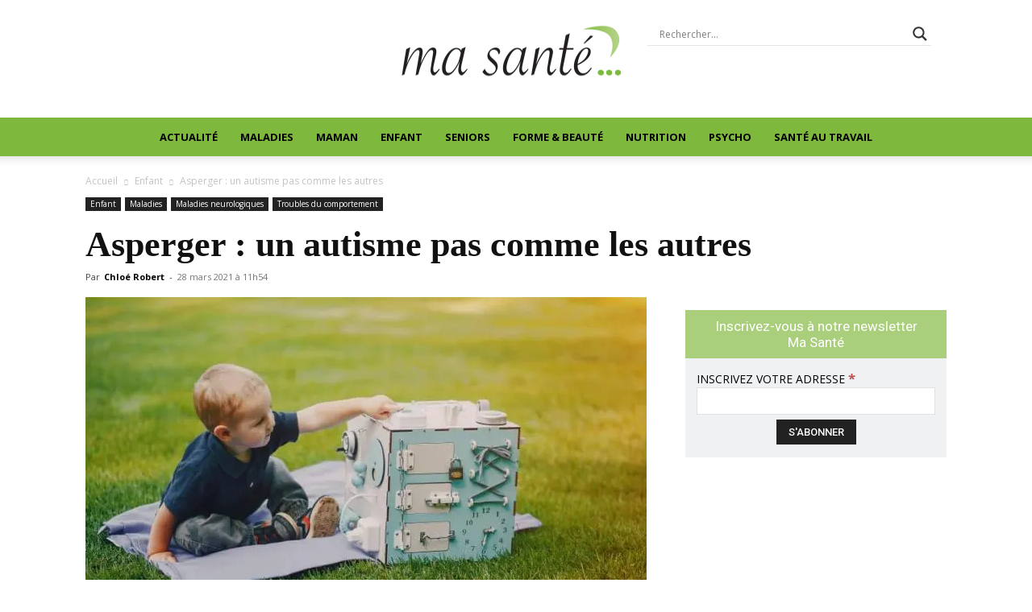

--- FILE ---
content_type: text/html; charset=UTF-8
request_url: https://ma-sante.news/asperger-un-autisme-pas-comme-les-autres/
body_size: 137800
content:
<!doctype html >
<!--[if IE 8]>    <html class="ie8" lang="en"> <![endif]-->
<!--[if IE 9]>    <html class="ie9" lang="en"> <![endif]-->
<!--[if gt IE 8]><!--> <html lang="fr-FR"> <!--<![endif]-->
<head><meta charset="UTF-8" /><script>if(navigator.userAgent.match(/MSIE|Internet Explorer/i)||navigator.userAgent.match(/Trident\/7\..*?rv:11/i)){var href=document.location.href;if(!href.match(/[?&]nowprocket/)){if(href.indexOf("?")==-1){if(href.indexOf("#")==-1){document.location.href=href+"?nowprocket=1"}else{document.location.href=href.replace("#","?nowprocket=1#")}}else{if(href.indexOf("#")==-1){document.location.href=href+"&nowprocket=1"}else{document.location.href=href.replace("#","&nowprocket=1#")}}}}</script><script>class RocketLazyLoadScripts{constructor(e){this.triggerEvents=e,this.eventOptions={passive:!0},this.userEventListener=this.triggerListener.bind(this),this.delayedScripts={normal:[],async:[],defer:[]},this.allJQueries=[]}_addUserInteractionListener(e){this.triggerEvents.forEach((t=>window.addEventListener(t,e.userEventListener,e.eventOptions)))}_removeUserInteractionListener(e){this.triggerEvents.forEach((t=>window.removeEventListener(t,e.userEventListener,e.eventOptions)))}triggerListener(){this._removeUserInteractionListener(this),"loading"===document.readyState?document.addEventListener("DOMContentLoaded",this._loadEverythingNow.bind(this)):this._loadEverythingNow()}async _loadEverythingNow(){this._delayEventListeners(),this._delayJQueryReady(this),this._handleDocumentWrite(),this._registerAllDelayedScripts(),this._preloadAllScripts(),await this._loadScriptsFromList(this.delayedScripts.normal),await this._loadScriptsFromList(this.delayedScripts.defer),await this._loadScriptsFromList(this.delayedScripts.async),await this._triggerDOMContentLoaded(),await this._triggerWindowLoad(),window.dispatchEvent(new Event("rocket-allScriptsLoaded"))}_registerAllDelayedScripts(){document.querySelectorAll("script[type=rocketlazyloadscript]").forEach((e=>{e.hasAttribute("src")?e.hasAttribute("async")&&!1!==e.async?this.delayedScripts.async.push(e):e.hasAttribute("defer")&&!1!==e.defer||"module"===e.getAttribute("data-rocket-type")?this.delayedScripts.defer.push(e):this.delayedScripts.normal.push(e):this.delayedScripts.normal.push(e)}))}async _transformScript(e){return await this._requestAnimFrame(),new Promise((t=>{const n=document.createElement("script");let r;[...e.attributes].forEach((e=>{let t=e.nodeName;"type"!==t&&("data-rocket-type"===t&&(t="type",r=e.nodeValue),n.setAttribute(t,e.nodeValue))})),e.hasAttribute("src")?(n.addEventListener("load",t),n.addEventListener("error",t)):(n.text=e.text,t()),e.parentNode.replaceChild(n,e)}))}async _loadScriptsFromList(e){const t=e.shift();return t?(await this._transformScript(t),this._loadScriptsFromList(e)):Promise.resolve()}_preloadAllScripts(){var e=document.createDocumentFragment();[...this.delayedScripts.normal,...this.delayedScripts.defer,...this.delayedScripts.async].forEach((t=>{const n=t.getAttribute("src");if(n){const t=document.createElement("link");t.href=n,t.rel="preload",t.as="script",e.appendChild(t)}})),document.head.appendChild(e)}_delayEventListeners(){let e={};function t(t,n){!function(t){function n(n){return e[t].eventsToRewrite.indexOf(n)>=0?"rocket-"+n:n}e[t]||(e[t]={originalFunctions:{add:t.addEventListener,remove:t.removeEventListener},eventsToRewrite:[]},t.addEventListener=function(){arguments[0]=n(arguments[0]),e[t].originalFunctions.add.apply(t,arguments)},t.removeEventListener=function(){arguments[0]=n(arguments[0]),e[t].originalFunctions.remove.apply(t,arguments)})}(t),e[t].eventsToRewrite.push(n)}function n(e,t){let n=e[t];Object.defineProperty(e,t,{get:()=>n||function(){},set(r){e["rocket"+t]=n=r}})}t(document,"DOMContentLoaded"),t(window,"DOMContentLoaded"),t(window,"load"),t(window,"pageshow"),t(document,"readystatechange"),n(document,"onreadystatechange"),n(window,"onload"),n(window,"onpageshow")}_delayJQueryReady(e){let t=window.jQuery;Object.defineProperty(window,"jQuery",{get:()=>t,set(n){if(n&&n.fn&&!e.allJQueries.includes(n)){n.fn.ready=n.fn.init.prototype.ready=function(t){e.domReadyFired?t.bind(document)(n):document.addEventListener("rocket-DOMContentLoaded",(()=>t.bind(document)(n)))};const t=n.fn.on;n.fn.on=n.fn.init.prototype.on=function(){if(this[0]===window){function e(e){return e.split(" ").map((e=>"load"===e||0===e.indexOf("load.")?"rocket-jquery-load":e)).join(" ")}"string"==typeof arguments[0]||arguments[0]instanceof String?arguments[0]=e(arguments[0]):"object"==typeof arguments[0]&&Object.keys(arguments[0]).forEach((t=>{delete Object.assign(arguments[0],{[e(t)]:arguments[0][t]})[t]}))}return t.apply(this,arguments),this},e.allJQueries.push(n)}t=n}})}async _triggerDOMContentLoaded(){this.domReadyFired=!0,await this._requestAnimFrame(),document.dispatchEvent(new Event("rocket-DOMContentLoaded")),await this._requestAnimFrame(),window.dispatchEvent(new Event("rocket-DOMContentLoaded")),await this._requestAnimFrame(),document.dispatchEvent(new Event("rocket-readystatechange")),await this._requestAnimFrame(),document.rocketonreadystatechange&&document.rocketonreadystatechange()}async _triggerWindowLoad(){await this._requestAnimFrame(),window.dispatchEvent(new Event("rocket-load")),await this._requestAnimFrame(),window.rocketonload&&window.rocketonload(),await this._requestAnimFrame(),this.allJQueries.forEach((e=>e(window).trigger("rocket-jquery-load"))),window.dispatchEvent(new Event("rocket-pageshow")),await this._requestAnimFrame(),window.rocketonpageshow&&window.rocketonpageshow()}_handleDocumentWrite(){const e=new Map;document.write=document.writeln=function(t){const n=document.currentScript,r=document.createRange(),i=n.parentElement;let o=e.get(n);void 0===o&&(o=n.nextSibling,e.set(n,o));const a=document.createDocumentFragment();r.setStart(a,0),a.appendChild(r.createContextualFragment(t)),i.insertBefore(a,o)}}async _requestAnimFrame(){return new Promise((e=>requestAnimationFrame(e)))}static run(){const e=new RocketLazyLoadScripts(["keydown","mousemove","touchmove","touchstart","touchend","wheel"]);e._addUserInteractionListener(e)}}RocketLazyLoadScripts.run();</script>
    <title>Asperger : un autisme pas comme les autres - Ma Santé</title><style id="rocket-critical-css">.wp-block-group{box-sizing:border-box}ul{box-sizing:border-box}:root{--wp--preset--font-size--normal:16px;--wp--preset--font-size--huge:42px}.hiddend{display:none!important}div.asl_w,div.asl_w *,div.asl_r,div.asl_r *,div.asl_s,div.asl_s *{-webkit-box-sizing:content-box;-moz-box-sizing:content-box;-ms-box-sizing:content-box;-o-box-sizing:content-box;box-sizing:content-box;padding:0;margin:0;border:0;border-radius:0;text-transform:none;text-shadow:none;box-shadow:none;text-decoration:none;text-align:left;letter-spacing:normal}div.asl_r,div.asl_r *{-webkit-touch-callout:none}div.asl_r{box-sizing:border-box;margin:12px 0 0 0}div.asl_m .proinput input::-ms-clear{display:none!important;width:0!important;height:0!important}div.asl_m .proinput input::-ms-reveal{display:none!important;width:0!important;height:0!important}div.asl_m input[type="search"]::-webkit-search-decoration,div.asl_m input[type="search"]::-webkit-search-cancel-button,div.asl_m input[type="search"]::-webkit-search-results-button,div.asl_m input[type="search"]::-webkit-search-results-decoration{display:none}div.asl_m input[type="search"]{appearance:auto!important;-webkit-appearance:none!important}.clear{clear:both}.hiddend{display:none}div.asl_m{width:100%;height:auto;border-radius:0;background:rgba(255,255,255,0);overflow:hidden;position:relative;z-index:200}div.asl_m .probox{width:auto;border-radius:5px;background:#fff;overflow:hidden;border:1px solid #fff;box-shadow:1px 0 3px #ccc inset;display:-webkit-flex;display:flex;-webkit-flex-direction:row;flex-direction:row}div.asl_m .probox .proinput{width:1px;height:100%;margin:0 0 0 10px;padding:0 5px;float:left;box-shadow:none;position:relative;flex:1 1 auto;-webkit-flex:1 1 auto;order:5;-webkit-order:5}div.asl_m .probox .proinput input:before,div.asl_m .probox .proinput input:after,div.asl_m .probox .proinput form:before,div.asl_m .probox .proinput form:after{display:none}div.asl_m .probox .proinput input{height:28px;border:0;background:transparent;width:100%;box-shadow:none;margin:-1px;padding:0;left:0;line-height:normal!important;display:block;min-height:unset;max-height:unset}div.asl_m .probox .proinput input::-webkit-input-placeholder{opacity:.85}div.asl_m .probox .proinput input::-moz-placeholder{opacity:.85}div.asl_m .probox .proinput input:-ms-input-placeholder{opacity:.85}div.asl_m .probox .proinput input:-moz-placeholder{opacity:.85}div.asl_m .proinput input.orig{padding:0!important;margin:0!important;background:transparent!important;border:none!important;background-color:transparent!important;box-shadow:none!important;z-index:10;position:relative}div.asl_m .proinput input.autocomplete{padding:0!important;margin:0;background:transparent!important;border:none!important;background-color:transparent!important;box-shadow:none!important;opacity:.2}div.asl_m .probox .proinput input.autocomplete{border:0;background:transparent;width:100%;box-shadow:none;margin:0;margin-top:-28px!important;padding:0;left:0;position:relative;z-index:9}div.asl_m .probox .proloading,div.asl_m .probox .proclose,div.asl_m .probox .promagnifier,div.asl_m .probox .prosettings{width:20px;height:20px;background:none;background-size:20px 20px;float:right;box-shadow:none;margin:0;padding:0;text-align:center;flex:0 0 auto;-webkit-flex:0 0 auto;z-index:100}div.asl_m .probox .promagnifier{order:10;-webkit-order:10}div.asl_m .probox .prosettings{order:1;-webkit-order:1}div.asl_m .probox .proloading,div.asl_m .probox .proclose{background-position:center center;display:none;background-size:auto;background-repeat:no-repeat;background-color:transparent;order:6;-webkit-order:6}div.asl_m .probox .proclose{position:relative}div.asl_m .probox .promagnifier .innericon,div.asl_m .probox .prosettings .innericon{background-size:20px 20px;background-position:center center;background-repeat:no-repeat;background-color:transparent;width:100%;height:100%;text-align:center;overflow:hidden;line-height:initial;display:block}div.asl_m .probox .promagnifier .innericon svg,div.asl_m .probox .prosettings .innericon svg{height:100%;width:22px;vertical-align:baseline;display:inline-block}div.asl_m .probox .proloading{padding:2px;box-sizing:border-box}div.asl_m .probox div.asl_loader,div.asl_m .probox div.asl_loader *{box-sizing:border-box!important;margin:0;padding:0;box-shadow:none}div.asl_m .probox div.asl_loader{box-sizing:border-box;display:flex;flex:0 1 auto;flex-direction:column;flex-grow:0;flex-shrink:0;flex-basis:28px;max-width:100%;max-height:100%;width:100%;height:100%;align-items:center;justify-content:center}div.asl_m .probox div.asl_loader-inner{width:100%;margin:0 auto;text-align:center;height:100%}@-webkit-keyframes rotate-simple{0%{-webkit-transform:rotate(0deg);transform:rotate(0deg)}50%{-webkit-transform:rotate(180deg);transform:rotate(180deg)}100%{-webkit-transform:rotate(360deg);transform:rotate(360deg)}}@keyframes rotate-simple{0%{-webkit-transform:rotate(0deg);transform:rotate(0deg)}50%{-webkit-transform:rotate(180deg);transform:rotate(180deg)}100%{-webkit-transform:rotate(360deg);transform:rotate(360deg)}}div.asl_m .probox div.asl_simple-circle{margin:0;height:100%;width:100%;animation:rotate-simple .8s infinite linear;-webkit-animation:rotate-simple .8s infinite linear;border:4px solid #fff;border-right-color:transparent!important;border-radius:50%;box-sizing:border-box}div.asl_m .probox .proclose svg{background:#333;border-radius:50%;position:absolute;top:50%;width:20px;height:20px;margin-top:-10px;left:50%;margin-left:-10px;fill:#fefefe;padding:4px;box-sizing:border-box;box-shadow:0 0 0 2px rgba(255,255,255,.9)}div.asl_r *{text-decoration:none;text-shadow:none}div.asl_r .results{overflow:hidden;width:auto;height:0;margin:0;padding:0}div.asl_r .resdrg{height:auto}div.asl_s.searchsettings{width:200px;height:auto;position:absolute;display:none;z-index:1101;border-radius:0 0 3px 3px;visibility:hidden;padding:0}div.asl_s.searchsettings form{display:flex;flex-wrap:wrap;margin:0 0 12px 0!important;padding:0!important}div.asl_s.searchsettings .asl_option_inner{margin:2px 10px 0 10px;*padding-bottom:10px}div.asl_s.searchsettings .asl_option_label{font-size:14px;line-height:20px!important;margin:0;width:150px;text-shadow:none;padding:0;min-height:20px;border:none;background:transparent;float:none}div.asl_s.searchsettings .asl_option_inner input[type=checkbox]{display:none!important}div.asl_s.searchsettings .asl_option{display:flex;flex-direction:row;-webkit-flex-direction:row;align-items:flex-start;margin:0 0 10px 0}div.asl_s.searchsettings .asl_option_inner{width:17px;height:17px;position:relative;flex-grow:0;-webkit-flex-grow:0;flex-shrink:0;-webkit-flex-shrink:0}div.asl_s.searchsettings .asl_option_inner .asl_option_checkbox{position:absolute;width:17px;height:17px;top:0;padding:0;border-radius:2px;-webkit-box-shadow:inset 0 1px 1px rgba(0,0,0,.5),0 1px 0 rgba(255,255,255,.2);-moz-box-shadow:inset 0 1px 1px rgba(0,0,0,.5),0 1px 0 rgba(255,255,255,.2);box-shadow:inset 0 1px 1px rgba(0,0,0,.5),0 1px 0 rgba(255,255,255,.2);overflow:hidden;font-size:0!important;color:rgba(0,0,0,0)}div.asl_r.vertical .results,div.asl_s.searchsettings .asl_sett_scroll{scrollbar-width:thin;scrollbar-color:rgba(0,0,0,0.5) transparent}div.asl_r.vertical .results::-webkit-scrollbar{width:10px}div.asl_s.searchsettings .asl_sett_scroll::-webkit-scrollbar{width:6px}div.asl_s.searchsettings .asl_sett_scroll::-webkit-scrollbar-track{background:transparent;box-shadow:inset 0 0 12px 12px transparent;border:none}div.asl_r.vertical .results::-webkit-scrollbar-track{background:rgb(255,255,255);box-shadow:inset 0 0 12px 12px transparent;border:solid 2px transparent}div.asl_r.vertical .results::-webkit-scrollbar-thumb,div.asl_s.searchsettings .asl_sett_scroll::-webkit-scrollbar-thumb{background:transparent;box-shadow:inset 0 0 12px 12px rgba(0,0,0,0);border:solid 2px transparent;border-radius:12px}div.asl_s.searchsettings .asl_sett_scroll::-webkit-scrollbar-thumb{border:none}@media (hover:none),(max-width:500px){div.asl_r.vertical .results::-webkit-scrollbar-thumb,div.asl_s.searchsettings .asl_sett_scroll::-webkit-scrollbar-thumb{box-shadow:inset 0 0 12px 12px rgba(0,0,0,0.5)}}div.asl_s.searchsettings .asl_option_inner .asl_option_checkbox:after{opacity:0;font-family:'aslsicons2';content:"\e800";font-weight:normal!important;background:transparent;border:none!important;box-sizing:content-box;color:#fff;height:100%;width:100%;padding:0!important;margin:1px 0 0 0!important;line-height:17px;text-align:center;text-decoration:none;text-shadow:none;display:block;font-size:11px!important;position:absolute;top:0;left:0;z-index:1}div.asl_s.searchsettings .asl_option_inner input[type=checkbox]:checked+.asl_option_checkbox:after{opacity:1}div.asl_s.searchsettings fieldset{position:relative;float:left}div.asl_s.searchsettings fieldset{background:transparent;font-size:.9em;margin:12px 0 0!important;padding:0;width:192px}div.asl_s.searchsettings fieldset .asl_option_label{width:130px;display:block}div.asl_s.searchsettings form fieldset legend{padding:5px 0 8px 10px}#asl_hidden_data{display:none!important}div.asl_w{width:100%;height:auto;border-radius:5px;background-color:#fff;overflow:hidden;border:0 solid #b5b5b5;border-radius:0 0 0 0;box-shadow:0 1px 0 0 #e4e4e4}#ajaxsearchlite1 .probox,div.asl_w .probox{margin:0;height:28px;background-color:#fff;border:0 none #fff;border-radius:0 0 0 0;box-shadow:0 0 0 0 #b5b5b5 inset}#ajaxsearchlite1 .probox .proinput,div.asl_w .probox .proinput{font-weight:normal;font-family:Open Sans;color:#000!important;font-size:12px;line-height:normal!important;text-shadow:0 0 0 rgba(255,255,255,0)}#ajaxsearchlite1 .probox .proinput input,div.asl_w .probox .proinput input{font-weight:normal;font-family:Open Sans;color:#000!important;font-size:12px;line-height:normal!important;text-shadow:0 0 0 rgba(255,255,255,0);border:0;box-shadow:none}div.asl_w .probox .proinput input::-webkit-input-placeholder{font-weight:normal;font-family:Open Sans;color:rgba(0,0,0,.6)!important;text-shadow:0 0 0 rgba(255,255,255,0)}div.asl_w .probox .proinput input::-moz-placeholder{font-weight:normal;font-family:Open Sans;color:rgba(0,0,0,.6)!important;text-shadow:0 0 0 rgba(255,255,255,0)}div.asl_w .probox .proinput input:-ms-input-placeholder{font-weight:normal;font-family:Open Sans;color:rgba(0,0,0,.6)!important;text-shadow:0 0 0 rgba(255,255,255,0)}div.asl_w .probox .proinput input:-moz-placeholder{font-weight:normal;font-family:Open Sans;color:rgba(0,0,0,.6)!important;text-shadow:0 0 0 rgba(255,255,255,0)}div.asl_w .probox .proinput input.autocomplete{font-weight:normal;font-family:Open Sans;color:#000;font-size:12px;line-height:15px;text-shadow:0 0 0 rgba(255,255,255,0)}div.asl_w .probox .proloading,div.asl_w .probox .proclose,div.asl_w .probox .promagnifier,div.asl_w .probox .prosettings{width:28px;height:28px}div.asl_w .probox .promagnifier .innericon svg{fill:#363636}div.asl_w .probox div.asl_simple-circle{border:4px solid #000}div.asl_w .probox .prosettings .innericon svg{fill:#363636}div.asl_w .probox .promagnifier{width:28px;height:28px;background-image:-o-linear-gradient(180deg,rgba(255,255,255,0),rgba(255,255,255,0));background-image:-ms-linear-gradient(180deg,rgba(255,255,255,0),rgba(255,255,255,0));background-image:-webkit-linear-gradient(180deg,rgba(255,255,255,0),rgba(255,255,255,0));background-image:linear-gradient(180deg,rgba(255,255,255,0),rgba(255,255,255,0));background-position:center center;background-repeat:no-repeat;border:0 solid #fff;border-radius:0 0 0 0;box-shadow:-1px 1px 0 0 rgba(255,255,255,.64) inset;background-size:100% 100%;background-position:center center;background-repeat:no-repeat}div.asl_w .probox div.prosettings{width:28px;height:28px;background-image:-o-linear-gradient(175deg,rgba(255,255,255,0),rgba(255,255,255,0));background-image:-ms-linear-gradient(175deg,rgba(255,255,255,0),rgba(255,255,255,0));background-image:-webkit-linear-gradient(175deg,rgba(255,255,255,0),rgba(255,255,255,0));background-image:linear-gradient(175deg,rgba(255,255,255,0),rgba(255,255,255,0));background-position:center center;background-repeat:no-repeat;float:right;border:0 solid #fff;border-radius:0 0 0 0;box-shadow:0 1px 0 0 rgba(255,255,255,.64) inset;background-size:100% 100%;order:7;-webkit-order:7}div.asl_r{position:absolute;z-index:1100}div.asl_r.vertical{padding:4px;background:#fff;border-radius:3px;border:0 solid #b5b5b5;border-radius:0 0 0 0;box-shadow:0 0 3px -1px rgba(0,0,0,.3);visibility:hidden;display:none}div.asl_s.searchsettings{background:#fff;box-shadow:0 0 0 1px #b5b5b5 inset;}div.asl_s.searchsettings .asl_option_label{font-weight:bold;font-family:Open Sans;color:#2b2b2b;font-size:12px;line-height:15px;text-shadow:0 0 0 rgba(255,255,255,0)}div.asl_s.searchsettings .asl_option_inner .asl_option_checkbox{background-image:linear-gradient(180deg,#222,#36373a);background-image:-webkit-linear-gradient(180deg,#222,#36373a);background-image:-moz-linear-gradient(180deg,#222,#36373a);background-image:-o-linear-gradient(180deg,#222,#36373a);background-image:-ms-linear-gradient(180deg,#222,#36373a);}div.asl_s.searchsettings fieldset legend{padding:5px 0 0 10px;margin:0;font-weight:normal;font-family:Open Sans;color:#474747;font-size:13px;line-height:15px;text-shadow:0 0 0 rgba(255,255,255,0)}:root{--td_theme_color:#4db2ec;--td_grid_border_color:#ededed;--td_black:#222;--td_text_color:#111}html{font-family:sans-serif;-ms-text-size-adjust:100%;-webkit-text-size-adjust:100%}body{margin:0}article,aside,figure,header{display:block}a{background-color:transparent}strong{font-weight:bold}img{border:0}svg:not(:root){overflow:hidden}figure{margin:0}button,input{color:inherit;font:inherit;margin:0}button{overflow:visible}button{text-transform:none}button,html input[type="button"],input[type="submit"]{-webkit-appearance:button}button::-moz-focus-inner,input::-moz-focus-inner{border:0;padding:0}input{line-height:normal}input[type="checkbox"]{box-sizing:border-box;padding:0}input[type="search"]{-webkit-appearance:textfield;-moz-box-sizing:content-box;-webkit-box-sizing:content-box;box-sizing:content-box}input[type="search"]::-webkit-search-cancel-button,input[type="search"]::-webkit-search-decoration{-webkit-appearance:none}fieldset{border:1px solid #c0c0c0;margin:0 2px;padding:0.35em 0.625em 0.75em}legend{border:0;padding:0}*{-webkit-box-sizing:border-box;-moz-box-sizing:border-box;box-sizing:border-box}*:before,*:after{-webkit-box-sizing:border-box;-moz-box-sizing:border-box;box-sizing:border-box}img{max-width:100%;height:auto}.td-main-content-wrap{background-color:#fff}.td-container{width:1068px;margin-right:auto;margin-left:auto}.td-container:before,.td-container:after{display:table;content:'';line-height:0}.td-container:after{clear:both}.td-pb-row{*zoom:1;margin-right:-24px;margin-left:-24px;position:relative}.td-pb-row:before,.td-pb-row:after{display:table;content:''}.td-pb-row:after{clear:both}.td-pb-row [class*="td-pb-span"]{display:block;min-height:1px;float:left;padding-right:24px;padding-left:24px;position:relative}@media (min-width:1019px) and (max-width:1140px){.td-pb-row [class*="td-pb-span"]{padding-right:20px;padding-left:20px}}@media (min-width:768px) and (max-width:1018px){.td-pb-row [class*="td-pb-span"]{padding-right:14px;padding-left:14px}}@media (max-width:767px){.td-pb-row [class*="td-pb-span"]{padding-right:0;padding-left:0;float:none;width:100%}}.td-ss-main-sidebar{-webkit-backface-visibility:hidden;-webkit-perspective:1000}.td-pb-span4{width:33.33333333%}.td-pb-span8{width:66.66666667%}.td-pb-span12{width:100%}@media (min-width:1019px) and (max-width:1140px){.td-container{width:980px}.td-pb-row{margin-right:-20px;margin-left:-20px}}@media (min-width:768px) and (max-width:1018px){.td-container{width:740px}.td-pb-row{margin-right:-14px;margin-left:-14px}}@media (max-width:767px){.td-container{width:100%;padding-left:20px;padding-right:20px}.td-pb-row{width:100%;margin-left:0;margin-right:0}}.td-header-wrap{position:relative;z-index:2000}.td-header-row{*zoom:1;font-family:'Open Sans','Open Sans Regular',sans-serif}.td-header-row:before,.td-header-row:after{display:table;content:''}.td-header-row:after{clear:both}.td-header-row [class*="td-header-sp"]{display:block;min-height:1px;float:left;padding-right:24px;padding-left:24px}@media (min-width:1019px) and (max-width:1140px){.td-header-row [class*="td-header-sp"]{padding-right:20px;padding-left:20px}}@media (min-width:768px) and (max-width:1018px){.td-header-row [class*="td-header-sp"]{padding-right:14px;padding-left:14px}}@media (max-width:767px){.td-header-row [class*="td-header-sp"]{padding-right:0;padding-left:0;float:none;width:100%}}.td-header-gradient:before{content:"";background:transparent url('[data-uri]');width:100%;height:12px;position:absolute;left:0;bottom:-12px;z-index:1}@media (max-width:767px){#td-header-search-button{display:none}}#td-header-search-button-mob{display:none}@media (max-width:767px){#td-header-search-button-mob{display:block}}@media (min-width:768px){.td-drop-down-search .td-search-form{margin:20px}}.td-header-wrap .td-drop-down-search{position:absolute;top:100%;right:0;visibility:hidden;opacity:0;transform:translate3d(0,20px,0);-webkit-transform:translate3d(0,20px,0);background-color:#fff;-webkit-box-shadow:0 2px 6px rgba(0,0,0,0.2);box-shadow:0 2px 6px rgba(0,0,0,0.2);border-top:0;width:342px}.td-header-wrap .td-drop-down-search .btn{position:absolute;height:32px;min-width:67px;line-height:17px;padding:7px 15px 8px;text-shadow:none;vertical-align:top;right:20px;margin:0!important}.td-header-wrap .td-drop-down-search:before{position:absolute;top:-9px;right:19px;display:block;content:'';width:0;height:0;border-style:solid;border-width:0 5.5px 6px 5.5px;border-color:transparent transparent var(--td_theme_color, #4db2ec) transparent}.td-header-wrap .td-drop-down-search:after{position:absolute;top:-3px;display:block;content:'';right:0;left:0;margin:0 auto;width:100%;height:3px;background-color:var(--td_theme_color, #4db2ec)}.td-header-wrap #td-header-search{width:235px;height:32px;margin:0;border-right:0;line-height:17px;border-color:#eaeaea!important}@media (max-width:767px){.td-header-wrap #td-header-search{width:91%;font-size:16px}}.td-banner-wrap-full{position:relative}.td-header-menu-wrap-full{z-index:9998;position:relative}@media (max-width:767px){.td-header-wrap .td-header-menu-wrap-full,.td-header-wrap .td-header-menu-wrap,.td-header-wrap .td-header-main-menu{background-color:var(--td_mobile_menu_color, #222222)!important;height:54px!important}.header-search-wrap .td-icon-search{color:var(--td_mobile_icons_color, #ffffff)!important}}.td-header-wrap .td-header-menu-wrap-full{background-color:#fff}.td-header-style-1 .td-header-sp-logo{text-align:center}.td-header-style-1 .header-search-wrap .td-icon-search{color:#000}@media (max-width:767px){.td-header-style-1 .header-search-wrap .td-icon-search{color:#fff}}.td-header-style-1 .td-header-menu-wrap-full{position:relative}.td-header-main-menu{position:relative;z-index:999;padding-right:48px}@media (max-width:767px){.td-header-main-menu{padding-right:64px;padding-left:2px}}.sf-menu,.sf-menu ul,.sf-menu li{margin:0;list-style:none}@media (max-width:767px){.sf-menu{display:none}}.sf-menu ul{position:absolute;top:-999em;width:10em}.sf-menu>li.td-normal-menu>ul.sub-menu{left:-15px}@media (min-width:768px) and (max-width:1018px){.sf-menu>li.td-normal-menu>ul.sub-menu{left:-5px}}.sf-menu ul li{width:100%}.sf-menu li{float:left;position:relative}.sf-menu .td-menu-item>a{display:block;position:relative}.sf-menu>li>a{padding:0 14px;line-height:48px;font-size:14px;color:#000;font-weight:700;text-transform:uppercase;-webkit-backface-visibility:hidden}@media (min-width:768px) and (max-width:1018px){.sf-menu>li>a{padding:0 9px;font-size:11px}}.sf-menu>li>a:after{background-color:transparent;content:'';width:0;height:3px;position:absolute;bottom:0;left:0;right:0;margin:0 auto;-webkit-transform:translate3d(0,0,0);transform:translate3d(0,0,0)}#td-header-menu{display:inline-block;vertical-align:top}.td-normal-menu ul{box-shadow:1px 1px 4px rgba(0,0,0,0.15)}.sf-menu .td-normal-menu ul{padding:15px 0}@media (min-width:768px) and (max-width:1018px){.sf-menu .td-normal-menu ul{padding:8px 0}}.sf-menu ul{background-color:#fff}.sf-menu ul .td-menu-item>a{padding:7px 30px;font-size:12px;line-height:20px;color:#111}@media (min-width:768px) and (max-width:1018px){.sf-menu ul .td-menu-item>a{padding:5px 16px 6px;font-size:11px}}.sf-menu .sub-menu{-webkit-backface-visibility:hidden}.header-search-wrap{position:absolute;top:0;right:0;z-index:999}.header-search-wrap .td-icon-search{display:inline-block;font-size:19px;width:48px;line-height:48px;text-align:center}@media (min-width:768px) and (max-width:1018px){.header-search-wrap .td-icon-search{font-size:15px}}@media (max-width:767px){.header-search-wrap .td-icon-search{height:54px;width:54px;line-height:54px;font-size:22px;margin-right:2px}}#td-outer-wrap{overflow:hidden}@media (max-width:767px){#td-outer-wrap{margin:auto;width:100%;-webkit-transform-origin:50% 200px 0;transform-origin:50% 200px 0}}#td-top-mobile-toggle{display:none}@media (max-width:767px){#td-top-mobile-toggle{display:inline-block;position:relative}}#td-top-mobile-toggle a{display:inline-block}#td-top-mobile-toggle i{font-size:27px;width:64px;line-height:54px;height:54px;display:inline-block;padding-top:1px;color:var(--td_mobile_icons_color, #ffffff)}.td-menu-background{background-repeat:var(--td_mobile_background_repeat, no-repeat);background-size:var(--td_mobile_background_size, cover);background-position:var(--td_mobile_background_size, center top);position:fixed;top:0;display:block;width:100%;height:113%;z-index:9999;visibility:hidden;transform:translate3d(-100%,0,0);-webkit-transform:translate3d(-100%,0,0)}.td-menu-background:before{content:'';width:100%;height:100%;position:absolute;top:0;left:0;opacity:0.98;background:#313b45;background:-webkit-gradient(left top,left bottom,color-stop(0%,var(--td_mobile_gradient_one_mob, #313b45)),color-stop(100%,var(--td_mobile_gradient_two_mob, #3393b8)));background:linear-gradient(to bottom,var(--td_mobile_gradient_one_mob, #313b45) 0%,var(--td_mobile_gradient_two_mob, #3393b8) 100%);filter:progid:DXImageTransform.Microsoft.gradient(startColorstr='var(--td_mobile_gradient_one_mob, #313b45)', endColorstr='var(--td_mobile_gradient_two_mob, #3393b8)', GradientType=0)}#td-mobile-nav{padding:0;position:fixed;width:100%;height:calc(100% + 1px);top:0;z-index:9999;visibility:hidden;transform:translate3d(-99%,0,0);-webkit-transform:translate3d(-99%,0,0);left:-1%;font-family:-apple-system,".SFNSText-Regular","San Francisco","Roboto","Segoe UI","Helvetica Neue","Lucida Grande",sans-serif}#td-mobile-nav .td_display_err{text-align:center;color:var(--td_mobile_text_color, #ffffff);border:none;-webkit-box-shadow:0 0 8px rgba(0,0,0,0.16);box-shadow:0 0 8px rgba(0,0,0,0.16);margin:-9px -30px 24px;font-size:14px;border-radius:0;padding:12px;position:relative;background-color:rgba(255,255,255,0.06);display:none}#td-mobile-nav input:invalid{box-shadow:none!important}#td-mobile-nav{height:1px;overflow:hidden}#td-mobile-nav .td-menu-socials{padding:0 65px 0 20px;overflow:hidden;height:60px}#td-mobile-nav .td-social-icon-wrap{margin:20px 5px 0 0;display:inline-block}#td-mobile-nav .td-social-icon-wrap i{border:none;background-color:transparent;font-size:14px;width:40px;height:40px;line-height:38px;color:var(--td_mobile_text_color, #ffffff);vertical-align:middle}#td-mobile-nav .td-social-icon-wrap .td-icon-instagram{font-size:16px}.td-mobile-close{position:absolute;right:1px;top:0;z-index:1000}.td-mobile-close .td-icon-close-mobile{height:70px;width:70px;line-height:70px;font-size:21px;color:var(--td_mobile_text_color, #ffffff);top:4px;position:relative}.td-mobile-content{padding:20px 20px 0}.td-mobile-container{padding-bottom:20px;position:relative}.td-mobile-content ul{list-style:none;margin:0;padding:0}.td-mobile-content li{float:none;margin-left:0;-webkit-touch-callout:none}.td-mobile-content li a{display:block;line-height:21px;font-size:21px;color:var(--td_mobile_text_color, #ffffff);margin-left:0;padding:12px 30px 12px 12px;font-weight:bold}.td-mobile-content .td-icon-menu-right{display:none;position:absolute;top:10px;right:-4px;z-index:1000;font-size:14px;padding:6px 12px;float:right;color:var(--td_mobile_text_color, #ffffff);-webkit-transform-origin:50% 48% 0px;transform-origin:50% 48% 0px;transform:rotate(-90deg);-webkit-transform:rotate(-90deg)}.td-mobile-content .td-icon-menu-right:before{content:'\e83d'}.td-mobile-content .sub-menu{max-height:0;overflow:hidden;opacity:0}.td-mobile-content .sub-menu a{padding:9px 26px 9px 36px!important;line-height:19px;font-size:16px;font-weight:normal}.td-mobile-content .menu-item-has-children a{width:100%;z-index:1}.td-mobile-container{opacity:1}#td-mobile-nav .td-login-animation{opacity:0;position:absolute;top:0;width:100%}#td-mobile-nav .td-login-animation .td-login-inputs{height:76px}.td-search-wrap-mob{padding:0;position:absolute;width:100%;height:auto;top:0;text-align:center;z-index:9999;visibility:hidden;color:var(--td_mobile_text_color, #ffffff);font-family:-apple-system,".SFNSText-Regular","San Francisco","Roboto","Segoe UI","Helvetica Neue","Lucida Grande",sans-serif}.td-search-wrap-mob .td-drop-down-search{opacity:0;visibility:hidden;-webkit-backface-visibility:hidden;position:relative}.td-search-wrap-mob #td-header-search-mob{color:var(--td_mobile_text_color, #ffffff);font-weight:bold;font-size:26px;height:40px;line-height:36px;border:0;background:transparent;outline:0;margin:8px 0;padding:0;text-align:center}.td-search-wrap-mob .td-search-input{margin:0 5%;position:relative}.td-search-wrap-mob .td-search-input span{opacity:0.8;font-size:12px}.td-search-wrap-mob .td-search-input:before,.td-search-wrap-mob .td-search-input:after{content:'';position:absolute;display:block;width:100%;height:1px;background-color:var(--td_mobile_text_color, #ffffff);bottom:0;left:0;opacity:0.2}.td-search-wrap-mob .td-search-input:after{opacity:0.8;transform:scaleX(0);-webkit-transform:scaleX(0)}.td-search-wrap-mob .td-search-form{margin-bottom:30px}.td-search-background{background-repeat:no-repeat;background-size:cover;background-position:center top;position:fixed;top:0;display:block;width:100%;height:113%;z-index:9999;transform:translate3d(100%,0,0);-webkit-transform:translate3d(100%,0,0);visibility:hidden}.td-search-background:before{content:'';width:100%;height:100%;position:absolute;top:0;left:0;opacity:0.98;background:#313b45;background:-webkit-gradient(left top,left bottom,color-stop(0%,var(--td_mobile_gradient_one_mob, #313b45)),color-stop(100%,var(--td_mobile_gradient_two_mob, #3393b8)));background:linear-gradient(to bottom,var(--td_mobile_gradient_one_mob, #313b45) 0%,var(--td_mobile_gradient_two_mob, #3393b8) 100%);filter:progid:DXImageTransform.Microsoft.gradient(startColorstr='var(--td_mobile_gradient_one_mob, #313b45)', endColorstr='var(--td_mobile_gradient_two_mob, #3393b8)', GradientType=0)}.td-search-close{text-align:right;z-index:1000}.td-search-close .td-icon-close-mobile{height:70px;width:70px;line-height:70px;font-size:21px;color:var(--td_mobile_text_color, #ffffff);position:relative;top:4px;right:0}#td-mobile-nav label{position:absolute;top:26px;left:10px;font-size:17px;color:var(--td_mobile_text_color, #ffffff);opacity:0.6}.td-login-inputs{position:relative}body{font-family:Verdana,BlinkMacSystemFont,-apple-system,"Segoe UI",Roboto,Oxygen,Ubuntu,Cantarell,"Open Sans","Helvetica Neue",sans-serif;font-size:14px;line-height:21px}p{margin-top:0;margin-bottom:21px}a{color:var(--td_theme_color, #4db2ec);text-decoration:none}ul{padding:0}ul li{line-height:24px;margin-left:21px}h1,h3,h4{font-family:'Roboto',sans-serif;color:var(--td_text_color, #111111);font-weight:400;margin:6px 0}h3>a{color:var(--td_text_color, #111111)}h1{font-size:32px;line-height:40px;margin-top:33px;margin-bottom:23px}h3{font-size:22px;line-height:30px;margin-top:27px;margin-bottom:17px}h4{font-size:19px;line-height:29px;margin-top:24px;margin-bottom:14px}input[type=submit]{font-family:'Roboto',sans-serif;font-size:13px;background-color:var(--td_black, #222222);border-radius:0;color:#fff;border:none;padding:8px 15px;font-weight:500}input[type=text],input[type=email]{font-size:12px;line-height:21px;color:#444;border:1px solid #e1e1e1;width:100%;max-width:100%;height:34px;padding:3px 9px}@media (max-width:767px){input[type=text],input[type=email]{font-size:16px}}input[type=password]{width:100%;position:relative;top:0;display:inline-table;vertical-align:middle;font-size:12px;line-height:21px;color:#444;border:1px solid #ccc;max-width:100%;height:34px;padding:3px 9px;margin-bottom:10px}@media (max-width:767px){input[type=password]{font-size:16px}}.tagdiv-type{font-size:15px;line-height:1.74;color:#222}.tagdiv-type img{margin-bottom:21px}.tagdiv-type figure img{margin-bottom:0}.td_module_wrap{position:relative;padding-bottom:35px}.td_module_wrap .entry-title{font-size:21px;line-height:25px;margin:0 0 6px 0}.entry-title{word-wrap:break-word}.td-module-thumb{position:relative;margin-bottom:13px}.td-module-thumb .entry-thumb{display:block}.td-module-meta-info{font-family:'Open Sans','Open Sans Regular',sans-serif;font-size:11px;margin-bottom:7px;line-height:1;min-height:17px}.td-post-author-name{font-weight:bold;display:inline-block;position:relative;top:2px}.td-post-author-name a{color:#000}.td-post-author-name div{display:inline;margin-right:2px}.td-post-date{color:#767676;display:inline-block;position:relative;top:2px}.td-main-content-wrap{padding-bottom:40px}@media (max-width:767px){.td-main-content-wrap{padding-bottom:26px}}.td-ss-main-sidebar{perspective:unset!important}.td-crumb-container{min-height:35px;margin-bottom:9px;padding-top:21px}@media (min-width:768px) and (max-width:1018px){.td-crumb-container{padding-top:16px}}@media (max-width:767px){.td-crumb-container{padding-top:11px}}@media (max-width:767px){.single-post .td-bred-no-url-last{display:none}}.entry-crumbs{font-family:'Open Sans','Open Sans Regular',sans-serif;font-size:12px;color:#c3c3c3;line-height:18px;padding-top:1px;padding-bottom:2px}.entry-crumbs a{color:#c3c3c3}.entry-crumbs .td-bread-sep{font-size:8px;margin:0 5px}.td-category{list-style:none;font-family:'Open Sans','Open Sans Regular',sans-serif;font-size:10px;margin-top:0;margin-bottom:10px;line-height:1}.td-category li{display:inline-block;margin:0 5px 5px 0;line-height:1}.td-category a{color:#fff;background-color:var(--td_black, #222222);padding:3px 6px 4px 6px;white-space:nowrap;display:inline-block}@media (max-width:767px){.single .td-category{margin-bottom:0}}.post{background-color:var(--td_container_transparent, #ffffff)}.post header .entry-title{margin-top:0;margin-bottom:7px;word-wrap:break-word;font-size:41px;line-height:50px}@media (max-width:1018px){.post header .entry-title{font-size:32px;line-height:36px}}@media (max-width:767px){.post header .entry-title{margin-top:3px;margin-bottom:9px}}header .td-module-meta-info{margin-bottom:16px}header .td-post-author-name{font-weight:400;color:#444;float:left}header .td-post-author-name a{font-weight:700;margin-right:3px}header .td-post-date{margin-left:4px;color:#767676;float:left}header .td-post-comments{float:right;position:relative;top:2px}header .td-post-comments a{color:#444}header .td-post-comments i{vertical-align:middle}header .td-icon-comments{margin-right:5px;font-size:9px}.td-next-prev-separator{display:none}.td-post-featured-image{position:relative}.td-post-featured-image img{display:block;margin-bottom:26px;width:100%}.td-post-content{margin-top:21px;padding-bottom:16px}@media (max-width:767px){.td-post-content{margin-top:16px}}.td-post-content img{display:block}#cancel-comment-reply-link{font-size:12px;font-weight:400;color:var(--td_text_color, #111111);margin-left:10px}.comment-form .td-warning-comment,.comment-form .td-warning-author,.comment-form .td-warning-email,.comment-form .td-warning-email-error{display:none}.comment-form-cookies-consent label{margin-left:8px}.comment-form-cookies-consent *{vertical-align:middle}@font-face{font-family:'newspaper';src:url(https://ma-sante.news/wp-content/themes/Newspaper/images/icons/newspaper.eot?23);src:url(https://ma-sante.news/wp-content/themes/Newspaper/images/icons/newspaper.eot?23#iefix) format('embedded-opentype'),url(https://ma-sante.news/wp-content/themes/Newspaper/images/icons/newspaper.woff?23) format('woff'),url(https://ma-sante.news/wp-content/themes/Newspaper/images/icons/newspaper.ttf?23) format('truetype'),url(https://ma-sante.news/wp-content/themes/Newspaper/images/icons/newspaper.svg?23#newspaper) format('svg');font-weight:normal;font-style:normal;font-display:swap}[class^="td-icon-"]:before,[class*=" td-icon-"]:before{font-family:'newspaper';speak:none;font-style:normal;font-weight:normal;font-variant:normal;text-transform:none;line-height:1;text-align:center;-webkit-font-smoothing:antialiased;-moz-osx-font-smoothing:grayscale}[class*="td-icon-"]{line-height:1;text-align:center;display:inline-block}.td-icon-right:before{content:'\e803'}.td-icon-menu-up:before{content:'\e809'}.td-icon-search:before{content:'\e80a'}.td-icon-menu-right:before{content:'\e80d'}.td-icon-facebook:before{content:'\e818'}.td-icon-instagram:before{content:'\e81d'}.td-icon-linkedin:before{content:'\e81f'}.td-icon-pinterest:before{content:'\e825'}.td-icon-share:before{content:'\e829'}.td-icon-twitter:before{content:'\e831'}.td-icon-close:before{content:'\e83c'}.td-icon-read-down:before{content:'\e83d'}.td-icon-comments:before{content:"\e83b"}.td-icon-mobile:before{content:'\e83e'}.td-icon-whatsapp:before{content:'\f232'}.td-icon-close-mobile:before{content:'\e900'}.td-icon-modal-back:before{content:'\e901'}.td-icon-plus:before{content:'\ea0a'}.widget{font-family:'Open Sans','Open Sans Regular',sans-serif;margin-bottom:38px}.widget a{color:#111}img.entry-thumb{font-size:0}.comment-form-cookies-consent{display:none}div .gofollow img{max-width:100%;width:auto;margin:auto}h3.vertslide{background:#86a068;color:#fff;text-align:center;padding:6px;margin:0}h4.vertslide{background:#aacf7c;text-align:center;color:#fff;padding:10px;font-size:17px;line-height:20px;margin-top:-5px;margin-bottom:0}.mailster-form.mailster-form-submit.mailster-ajax-form.mailster-form-3{background:#f0f1f2;padding:14px}.gofollow img{max-width:1068px}.lazy-hidden{opacity:0.2;background-color:#ffffff}.clear{clear:both}.lazy-hidden{background-color:#fff}.wpb_button{margin-bottom:35px}.wpb_button{display:inline-block;padding:4px 10px 4px;margin-bottom:0;margin-top:0;font-size:13px;line-height:18px;color:#333;text-align:center;text-shadow:0 1px 1px rgba(255,255,255,.75);vertical-align:middle;background-color:#f7f7f7;border:1px solid #ccc;border-bottom-color:#b3b3b3;-webkit-border-radius:2px;-moz-border-radius:2px;border-radius:2px;-webkit-box-shadow:none;-moz-box-shadow:none;box-shadow:none}.wpb_btn-inverse{color:#fff;text-shadow:0 -1px 0 rgba(0,0,0,.25)}.wpb_button{border-color:#ccc;border-color:rgba(0,0,0,.1) rgba(0,0,0,.1) rgba(0,0,0,.1)}.wpb_btn-inverse{background-color:#555}input[type=submit].wpb_button::-moz-focus-inner{padding:0;border:0}#td-mobile-nav .td-menu-login-section{list-style:none;position:relative;margin-top:20px}#td-mobile-nav .td-menu-login-section a{color:var(--td_mobile_text_color, #ffffff)}#td-mobile-nav .td-guest-wrap{height:40px;text-align:center}#td-mobile-nav .td-guest-wrap .td-menu-login{display:inline-block;font-size:20px;font-weight:bold;color:#fff;vertical-align:middle}#td-mobile-nav .td-register-section{position:absolute;top:0;color:var(--td_mobile_text_color, #ffffff);width:100%;z-index:-1}#td-mobile-nav .td-register-section a{color:var(--td_mobile_text_color, #ffffff)}#td-mobile-nav .td-register-section .td-icon-read-down{font-size:23px;transform:rotate(90deg);-webkit-transform:rotate(90deg);line-height:74px;width:74px}#td-mobile-nav .td-register-section .td-login-input{color:var(--td_mobile_text_color, #ffffff);font-weight:normal;font-size:17px;height:40px;line-height:40px;border:0;background:transparent;outline:0;margin:18px 0;position:relative;border-bottom:1px solid var(--td_mobile_text_color, rgba(255, 255, 255, 0.2));border-radius:0;box-shadow:none}#td-mobile-nav .td-register-section .td-login-form-wrap{padding:0 30px}#td-mobile-nav .td-register-section .td-login-button{display:block;text-align:center;width:100%;text-transform:uppercase;line-height:50px;color:var(--td_mobile_button_color_mob, #000000);border:none;-webkit-box-shadow:0 0 8px rgba(0,0,0,0.36);box-shadow:0 0 8px rgba(0,0,0,0.36);margin:17px 0 15px;font-size:17px;border-radius:0;background-color:var(--td_mobile_button_background_mob, #ffffff);opacity:0.8;text-shadow:none}#td-mobile-nav .td-register-section .td-login-info-text{text-align:center;margin-bottom:20px}#td-mobile-nav .td-login-title{position:absolute;top:0;padding:0 50px;text-align:center;line-height:74px;text-transform:uppercase;width:100%;font-size:17px;height:74px;overflow:hidden;z-index:-1}#td-mobile-nav .td-login-panel-title{text-align:center;font-size:16px;padding:30px 10px}#td-mobile-nav .td-login-panel-title span{display:inline-block;font-size:28px;font-weight:bold;width:100%;margin-bottom:10px}.mfp-hide{display:none!important}button::-moz-focus-inner{padding:0;border:0}.white-popup-block{position:relative;margin:0 auto;max-width:500px;min-height:500px;font-family:'Open Sans','Open Sans Regular',sans-serif;text-align:center;color:#fff;vertical-align:top;-webkit-box-shadow:0px 0px 20px 0px rgba(0,0,0,0.2);box-shadow:0px 0px 20px 0px rgba(0,0,0,0.2);padding:0 0 24px;overflow:hidden}.white-popup-block:after{content:'';width:100%;height:100%;position:absolute;top:0;left:0;display:block;background:var(--td_login_gradient_one, rgba(0, 69, 130, 0.8));background:-webkit-gradient(left bottom,right top,color-stop(0%,var(--td_login_gradient_one, rgba(0, 69, 130, 0.8))),color-stop(100%,var(--td_login_gradient_two, rgba(38, 134, 146, 0.8))));background:linear-gradient(45deg,var(--td_login_gradient_one, rgba(0, 69, 130, 0.8)) 0%,var(--td_login_gradient_two, rgba(38, 134, 146, 0.8)) 100%);filter:progid:DXImageTransform.Microsoft.gradient(startColorstr='#2a80cb', endColorstr='#42bdcd', GradientType=1);z-index:-2}.white-popup-block:before{content:'';width:100%;height:100%;position:absolute;top:0;left:0;display:block;background-repeat:var(--td_login_background_repeat, no-repeat);background-size:var(--td_login_background_size, cover);background-position:var(--td_login_background_position, top);opacity:var(--td_login_background_opacity, 1);z-index:-3}#login_pass-mob,#login_pass{display:none!important}.td-header-rec-wrap{position:relative;min-height:90px}@media (min-width:768px) and (max-width:1018px){.td-header-rec-wrap{min-height:60px}}@media (max-width:767px){.td-header-rec-wrap{margin-left:auto;margin-right:auto;display:table;min-height:0!important}}.td-header-sp-recs{padding:0!important;width:728px;position:relative;min-height:0!important}@media (min-width:768px) and (max-width:1018px){.td-header-sp-recs{width:470px}}@media (max-width:767px){.td-header-sp-recs{width:100%}}.td-container-wrap{background-color:var(--td_container_transparent, #ffffff);margin-left:auto;margin-right:auto}.td-scroll-up{position:fixed;bottom:4px;right:5px;width:40px;height:40px;background-color:var(--td_theme_color, #4db2ec);z-index:9999;transform:translate3d(0,70px,0);-webkit-transform:translate3d(0,70px,0)}.td-scroll-up .td-icon-menu-up{position:relative;color:#fff;font-size:20px;display:block;text-align:center;width:40px;top:7px}@media (max-width:767px){.td-scroll-up.td-hide-scroll-up-on-mob{display:none!important}}.wpb_button{display:inline-block;font-family:'Open Sans','Open Sans Regular',sans-serif;font-weight:600;line-height:24px;text-shadow:none;border:none;border-radius:0;margin-bottom:21px}.widget{overflow:hidden}html{font-family:sans-serif;-ms-text-size-adjust:100%;-webkit-text-size-adjust:100%}body{margin:0}article,aside,figure,header{display:block}a{background-color:transparent}strong{font-weight:bold}h1{font-size:2em;margin:0.67em 0}img{border:0}svg:not(:root){overflow:hidden}figure{margin:0}button,input{color:inherit;font:inherit;margin:0}button{overflow:visible}button{text-transform:none}button,html input[type="button"],input[type="submit"]{-webkit-appearance:button}button::-moz-focus-inner,input::-moz-focus-inner{border:0;padding:0}input{line-height:normal}input[type="checkbox"]{box-sizing:border-box;padding:0}input[type="search"]{-webkit-appearance:textfield;-moz-box-sizing:content-box;-webkit-box-sizing:content-box;box-sizing:content-box}input[type="search"]::-webkit-search-cancel-button,input[type="search"]::-webkit-search-decoration{-webkit-appearance:none}fieldset{border:1px solid #c0c0c0;margin:0 2px;padding:0.35em 0.625em 0.75em}legend{border:0;padding:0}.td_stretch_content{width:100%!important}@media (min-width:768px){.td_stretch_content .td-container{width:100%!important;padding-left:20px;padding-right:20px}.td_stretch_content .td-drop-down-search{right:10px}}.td-header-sp-logo img{margin:auto;position:absolute;top:0;bottom:0;left:0;right:0}.td-main-menu-logo{display:none;float:left;margin-right:10px;height:48px}@media (max-width:767px){.td-main-menu-logo{display:block;margin-right:0;height:0}}.td-main-menu-logo a{line-height:48px}.td-main-menu-logo img{padding:3px 0;position:relative;vertical-align:middle;max-height:48px;width:auto}@media (max-width:767px){.td-main-menu-logo img{margin:auto;bottom:0;top:0;left:0;right:0;position:absolute;padding:0}}@media (max-width:1140px){.td-main-menu-logo img{max-width:180px}}.td-visual-hidden{border:0;width:1px;height:1px;margin:-1px;overflow:hidden;padding:0;position:absolute}.td-logo-in-header .td-sticky-header.td-mobile-logo{display:none}@media (max-width:767px){.td-logo-in-header .td-sticky-header.td-mobile-logo{display:inherit}}.td-logo-in-header .td-sticky-header.td-header-logo{display:block}@media (max-width:767px){.td-logo-in-header .td-sticky-header.td-header-logo{display:none}}.td-header-top-menu-full{position:relative;z-index:9999}@media (max-width:767px){.td-header-top-menu-full{display:none}}.td-header-style-1 .td-header-top-menu-full{background-color:#222222}.td-header-style-1 .td-header-sp-logo{width:284px;position:relative;height:90px;margin:28px 28px 9px 28px}@media (min-width:1019px) and (max-width:1140px){.td-header-style-1 .td-header-sp-logo{width:224px;margin-left:0}}@media (min-width:768px) and (max-width:1018px){.td-header-style-1 .td-header-sp-logo{width:214px;margin:14px 28px 0 28px;max-height:60px}}@media (max-width:767px){.td-header-style-1 .td-header-sp-logo{display:none}}.td-header-style-1 .td-header-sp-logo img{max-height:90px}@media (min-width:768px) and (max-width:1018px){.td-header-style-1 .td-header-sp-logo img{max-height:60px}}.td-header-style-1 .td-header-sp-recs{margin:28px 0 9px 0}@media (min-width:768px) and (max-width:1018px){.td-header-style-1 .td-header-sp-recs{margin:14px 0 0 0}}@media (max-width:767px){.td-header-style-1 .td-header-sp-recs{margin:0}}@media (min-width:768px){.td-header-style-1 .td-header-sp-recs .td-a-rec-id-header>div{margin:auto}}.td-header-style-1 .header-search-wrap .td-icon-search{color:#000}@media (max-width:767px){.td-header-style-1 .header-search-wrap .td-icon-search{color:#fff}}.td-header-top-menu{color:#fff;font-size:11px}.td-header-top-menu a{color:#fff}@media (min-width:1019px) and (max-width:1140px){.td-header-top-menu{overflow:visible}}.td-social-icon-wrap .td-icon-font{font-size:12px;width:30px;height:24px;line-height:24px}.td-social-icon-wrap .td-icon-instagram{font-size:15px}@media (max-width:767px){.td-social-icon-wrap{margin:0 3px}}.td_module_6{padding-bottom:26px}.td_module_6 .td-module-thumb{position:absolute;left:0;top:0}@media (min-width:768px) and (max-width:1018px){.td_module_6 .td-module-thumb{width:80px}}.td_module_6 .item-details{margin-left:116px;min-height:70px}@media (min-width:768px) and (max-width:1018px){.td_module_6 .item-details{margin-left:95px;min-height:55px}}.td_module_6 .entry-title{font-size:14px;line-height:20px;margin-bottom:4px;font-weight:500}@media (min-width:768px) and (max-width:1140px){.td_module_6 .entry-title{font-size:12px;line-height:18px}}@media (max-width:767px){.td_module_6 .entry-title{font-size:14px}}.td_module_6 .td-module-meta-info{margin-bottom:0;min-height:0}.td-post-template-2 .td-post-content{margin-top:0}.td-post-template-2 .td-post-header .entry-title{font-size:44px;line-height:54px;margin-bottom:5px}@media (max-width:767px){.td-post-template-2 .td-post-header .entry-title{margin-bottom:9px}}@media (max-width:1018px){.td-post-template-2 .td-post-header header .entry-title{font-size:32px;line-height:36px}}.td-post-template-2 .td-post-title .td-post-date{margin-right:22px}.td-post-template-2 .td-post-title .td-post-comments{float:none;display:inline-block;vertical-align:top}.td-post-template-2 .td-post-featured-image img{width:auto}.td-pulldown-filter-list{display:none}.td-more-articles-box{-webkit-transform:translate3d(0,0,0);transform:translate3d(0,0,0);position:fixed;width:341px;bottom:48px;right:-384px;background-color:#fff;padding:16px 20px 0 20px;border-style:solid;border-color:var(--td_grid_border_color, #ededed);border-width:1px 0 1px 1px;z-index:9999;visibility:hidden}@media (max-width:767px){.td-more-articles-box{display:none!important}}.td-more-articles-box-title{font-family:'Open Sans','Open Sans Regular',sans-serif;color:#222;font-size:17px;font-weight:600;line-height:30px;display:inline-block;text-align:center;min-width:300px;margin-bottom:18px}.td-content-more-articles-box .td-module-thumb{height:auto!important}.td-close-more-articles-box{display:inline-block;position:absolute;left:14px;top:21px;line-height:26px;padding:2px 11px;font-size:17px}#totalpoll-id-ad8154e50cb6d245270119d89bb564ff.totalpoll-poll-container *{box-sizing:border-box;-webkit-box-sizing:border-box;-moz-box-sizing:border-box;-o-box-sizing:border-box;line-height:inherit;font-family:inherit;font-size:inherit}#totalpoll-id-ad8154e50cb6d245270119d89bb564ff.totalpoll-poll-container input{vertical-align:middle}@font-face{font-display:swap;font-family:ipt-icomoon;src:url(https://ma-sante.news/wp-content/plugins/wp-fsqm-pro/static/fonts/icomoon/ipt-icomoon.eot?sd6v33);src:url(https://ma-sante.news/wp-content/plugins/wp-fsqm-pro/static/fonts/icomoon/ipt-icomoon.eot?sd6v33#iefix) format('embedded-opentype'),url(https://ma-sante.news/wp-content/plugins/wp-fsqm-pro/static/fonts/icomoon/ipt-icomoon.ttf?sd6v33) format('truetype'),url(https://ma-sante.news/wp-content/plugins/wp-fsqm-pro/static/fonts/icomoon/ipt-icomoon.woff?sd6v33) format('woff'),url(https://ma-sante.news/wp-content/plugins/wp-fsqm-pro/static/fonts/icomoon/ipt-icomoon.svg?sd6v33#ipt-icomoon) format('svg');font-weight:400;font-style:normal}body [class^=ipt-icomoon-],body [data-ipt-icomoon]{font-family:ipt-icomoon!important;speak:none;font-style:normal;font-weight:400;font-variant:normal;text-transform:none;line-height:1;-webkit-font-smoothing:antialiased;-moz-osx-font-smoothing:grayscale}[data-ipt-icomoon]:before{content:attr(data-ipt-icomoon);font-family:ipt-icomoon!important}body i[class^=ipt-icomoon-],body i[data-ipt-icomoon]{font-style:normal}.ipt-icomoon-laptop:before{content:"\f109"}.ipt-icomoon-warning2:before{content:"\e10e"}.ipt-icomoon-checkmark-circle:before{content:"\e115"}.ui-helper-reset{margin:0;padding:0;border:0;outline:0;line-height:1.3;text-decoration:none;font-size:100%;list-style:none}.ui-helper-clearfix:after,.ui-helper-clearfix:before{content:"";display:table;border-collapse:collapse}.ui-helper-clearfix:after{clear:both}.preloader-wrapper{display:inline-block;position:relative;width:48px;height:48px}.preloader-wrapper.active{-webkit-animation:container-rotate 1568ms linear infinite;animation:container-rotate 1568ms linear infinite}@-webkit-keyframes container-rotate{to{-webkit-transform:rotate(1turn);transform:rotate(1turn)}}@keyframes container-rotate{to{-webkit-transform:rotate(1turn);transform:rotate(1turn)}}.spinner-layer{position:absolute;width:100%;height:100%;opacity:0;border-color:#b2dfdb}.spinner-blue{border-color:#4285f4}.spinner-red{border-color:#db4437}.spinner-yellow{border-color:#f4b400}.spinner-green{border-color:#0f9d58}.active .spinner-layer.spinner-blue{-webkit-animation:fill-unfill-rotate 5332ms cubic-bezier(.4,0,.2,1) infinite both,blue-fade-in-out 5332ms cubic-bezier(.4,0,.2,1) infinite both;animation:fill-unfill-rotate 5332ms cubic-bezier(.4,0,.2,1) infinite both,blue-fade-in-out 5332ms cubic-bezier(.4,0,.2,1) infinite both}.active .spinner-layer.spinner-red{-webkit-animation:fill-unfill-rotate 5332ms cubic-bezier(.4,0,.2,1) infinite both,red-fade-in-out 5332ms cubic-bezier(.4,0,.2,1) infinite both;animation:fill-unfill-rotate 5332ms cubic-bezier(.4,0,.2,1) infinite both,red-fade-in-out 5332ms cubic-bezier(.4,0,.2,1) infinite both}.active .spinner-layer.spinner-yellow{-webkit-animation:fill-unfill-rotate 5332ms cubic-bezier(.4,0,.2,1) infinite both,yellow-fade-in-out 5332ms cubic-bezier(.4,0,.2,1) infinite both;animation:fill-unfill-rotate 5332ms cubic-bezier(.4,0,.2,1) infinite both,yellow-fade-in-out 5332ms cubic-bezier(.4,0,.2,1) infinite both}.active .spinner-layer.spinner-green{-webkit-animation:fill-unfill-rotate 5332ms cubic-bezier(.4,0,.2,1) infinite both,green-fade-in-out 5332ms cubic-bezier(.4,0,.2,1) infinite both;animation:fill-unfill-rotate 5332ms cubic-bezier(.4,0,.2,1) infinite both,green-fade-in-out 5332ms cubic-bezier(.4,0,.2,1) infinite both}.active .spinner-layer{opacity:1;-webkit-animation:fill-unfill-rotate 5332ms cubic-bezier(.4,0,.2,1) infinite both;animation:fill-unfill-rotate 5332ms cubic-bezier(.4,0,.2,1) infinite both}@-webkit-keyframes fill-unfill-rotate{12.5%{-webkit-transform:rotate(135deg);transform:rotate(135deg)}25%{-webkit-transform:rotate(270deg);transform:rotate(270deg)}37.5%{-webkit-transform:rotate(405deg);transform:rotate(405deg)}50%{-webkit-transform:rotate(540deg);transform:rotate(540deg)}62.5%{-webkit-transform:rotate(675deg);transform:rotate(675deg)}75%{-webkit-transform:rotate(810deg);transform:rotate(810deg)}87.5%{-webkit-transform:rotate(945deg);transform:rotate(945deg)}to{-webkit-transform:rotate(3turn);transform:rotate(3turn)}}@keyframes fill-unfill-rotate{12.5%{-webkit-transform:rotate(135deg);transform:rotate(135deg)}25%{-webkit-transform:rotate(270deg);transform:rotate(270deg)}37.5%{-webkit-transform:rotate(405deg);transform:rotate(405deg)}50%{-webkit-transform:rotate(540deg);transform:rotate(540deg)}62.5%{-webkit-transform:rotate(675deg);transform:rotate(675deg)}75%{-webkit-transform:rotate(810deg);transform:rotate(810deg)}87.5%{-webkit-transform:rotate(945deg);transform:rotate(945deg)}to{-webkit-transform:rotate(3turn);transform:rotate(3turn)}}@-webkit-keyframes blue-fade-in-out{0%{opacity:1}25%{opacity:1}26%{opacity:0}89%{opacity:0}90%{opacity:1}to{opacity:1}}@keyframes blue-fade-in-out{0%{opacity:1}25%{opacity:1}26%{opacity:0}89%{opacity:0}90%{opacity:1}to{opacity:1}}@-webkit-keyframes red-fade-in-out{0%{opacity:0}15%{opacity:0}25%{opacity:1}50%{opacity:1}51%{opacity:0}}@keyframes red-fade-in-out{0%{opacity:0}15%{opacity:0}25%{opacity:1}50%{opacity:1}51%{opacity:0}}@-webkit-keyframes yellow-fade-in-out{0%{opacity:0}40%{opacity:0}50%{opacity:1}75%{opacity:1}76%{opacity:0}}@keyframes yellow-fade-in-out{0%{opacity:0}40%{opacity:0}50%{opacity:1}75%{opacity:1}76%{opacity:0}}@-webkit-keyframes green-fade-in-out{0%{opacity:0}65%{opacity:0}75%{opacity:1}90%{opacity:1}to{opacity:0}}@keyframes green-fade-in-out{0%{opacity:0}65%{opacity:0}75%{opacity:1}90%{opacity:1}to{opacity:0}}.gap-patch{position:absolute;top:0;left:45%;width:10%;height:100%;overflow:hidden;border-color:inherit}.gap-patch .circle{width:1000%;left:-450%}.circle-clipper{display:inline-block;position:relative;width:50%;height:100%;overflow:hidden;border-color:inherit}.circle-clipper .circle{width:200%;height:100%;border:3px solid;border-color:inherit;border-bottom-color:transparent!important;border-radius:50%;-webkit-animation:none;animation:none;position:absolute;top:0;right:0;bottom:0}.circle-clipper.left .circle{left:0;border-right-color:transparent!important;-webkit-transform:rotate(129deg);transform:rotate(129deg)}.circle-clipper.right .circle{left:-100%;border-left-color:transparent!important;-webkit-transform:rotate(-129deg);transform:rotate(-129deg)}.active .circle-clipper.left .circle{-webkit-animation:left-spin 1333ms cubic-bezier(.4,0,.2,1) infinite both;animation:left-spin 1333ms cubic-bezier(.4,0,.2,1) infinite both}.active .circle-clipper.right .circle{-webkit-animation:right-spin 1333ms cubic-bezier(.4,0,.2,1) infinite both;animation:right-spin 1333ms cubic-bezier(.4,0,.2,1) infinite both}@-webkit-keyframes left-spin{0%{-webkit-transform:rotate(130deg);transform:rotate(130deg)}50%{-webkit-transform:rotate(-5deg);transform:rotate(-5deg)}to{-webkit-transform:rotate(130deg);transform:rotate(130deg)}}@keyframes left-spin{0%{-webkit-transform:rotate(130deg);transform:rotate(130deg)}50%{-webkit-transform:rotate(-5deg);transform:rotate(-5deg)}to{-webkit-transform:rotate(130deg);transform:rotate(130deg)}}@-webkit-keyframes right-spin{0%{-webkit-transform:rotate(-130deg);transform:rotate(-130deg)}50%{-webkit-transform:rotate(5deg);transform:rotate(5deg)}to{-webkit-transform:rotate(-130deg);transform:rotate(-130deg)}}@keyframes right-spin{0%{-webkit-transform:rotate(-130deg);transform:rotate(-130deg)}50%{-webkit-transform:rotate(5deg);transform:rotate(5deg)}to{-webkit-transform:rotate(-130deg);transform:rotate(-130deg)}}.ipt-eform-preloader-inner{text-align:center}.ipt-eform-preloader-inner .ipt-eform-preloader-circle{display:inline-block}.ipt-eform-preloader-inner .ipt-eform-preloader-text{font-size:1.5em;-webkit-animation:eform-preloader 2.5s cubic-bezier(.4,0,.2,1);animation:eform-preloader 2.5s cubic-bezier(.4,0,.2,1);-webkit-animation-iteration-count:infinite;animation-iteration-count:infinite;-webkit-animation-fill-mode:forwards;animation-fill-mode:forwards;color:#424242}@-webkit-keyframes eform-preloader{0%{opacity:0}25%{opacity:1}37.5%{opacity:.3}50%{opacity:1}62.5%{opacity:.3}75%{opacity:1}to{opacity:0}}@keyframes eform-preloader{0%{opacity:0}25%{opacity:1}37.5%{opacity:.3}50%{opacity:1}62.5%{opacity:.3}75%{opacity:1}to{opacity:0}}.ipt-eform-preloader-inline{display:inline-block}.ipt-eform-preloader-inline .ipt-eform-preloader-inner .ipt-eform-preloader-circle{vertical-align:middle}.ipt-eform-preloader-inline .ipt-eform-preloader-inner .ipt-eform-preloader-text{display:inline-block;margin-left:1em}</style><link rel="preload" href="https://ma-sante.news/wp-content/cache/min/1/8bdb9ca8d977f3355036952c0acb93ad.css" data-rocket-async="style" as="style" onload="this.onload=null;this.rel='stylesheet'" onerror="this.removeAttribute('data-rocket-async')"  media="all" data-minify="1" />
    
    <meta name="viewport" content="width=device-width, initial-scale=1.0">
    <link rel="pingback" href="https://ma-sante.news/xmlrpc.php" />
    <script data-cfasync="false" data-no-defer="1" data-no-minify="1" data-no-optimize="1">var ewww_webp_supported=!1;function check_webp_feature(A,e){var w;e=void 0!==e?e:function(){},ewww_webp_supported?e(ewww_webp_supported):((w=new Image).onload=function(){ewww_webp_supported=0<w.width&&0<w.height,e&&e(ewww_webp_supported)},w.onerror=function(){e&&e(!1)},w.src="data:image/webp;base64,"+{alpha:"UklGRkoAAABXRUJQVlA4WAoAAAAQAAAAAAAAAAAAQUxQSAwAAAARBxAR/Q9ERP8DAABWUDggGAAAABQBAJ0BKgEAAQAAAP4AAA3AAP7mtQAAAA=="}[A])}check_webp_feature("alpha");</script><script data-cfasync="false" data-no-defer="1" data-no-minify="1" data-no-optimize="1">var Arrive=function(c,w){"use strict";if(c.MutationObserver&&"undefined"!=typeof HTMLElement){var r,a=0,u=(r=HTMLElement.prototype.matches||HTMLElement.prototype.webkitMatchesSelector||HTMLElement.prototype.mozMatchesSelector||HTMLElement.prototype.msMatchesSelector,{matchesSelector:function(e,t){return e instanceof HTMLElement&&r.call(e,t)},addMethod:function(e,t,r){var a=e[t];e[t]=function(){return r.length==arguments.length?r.apply(this,arguments):"function"==typeof a?a.apply(this,arguments):void 0}},callCallbacks:function(e,t){t&&t.options.onceOnly&&1==t.firedElems.length&&(e=[e[0]]);for(var r,a=0;r=e[a];a++)r&&r.callback&&r.callback.call(r.elem,r.elem);t&&t.options.onceOnly&&1==t.firedElems.length&&t.me.unbindEventWithSelectorAndCallback.call(t.target,t.selector,t.callback)},checkChildNodesRecursively:function(e,t,r,a){for(var i,n=0;i=e[n];n++)r(i,t,a)&&a.push({callback:t.callback,elem:i}),0<i.childNodes.length&&u.checkChildNodesRecursively(i.childNodes,t,r,a)},mergeArrays:function(e,t){var r,a={};for(r in e)e.hasOwnProperty(r)&&(a[r]=e[r]);for(r in t)t.hasOwnProperty(r)&&(a[r]=t[r]);return a},toElementsArray:function(e){return e=void 0!==e&&("number"!=typeof e.length||e===c)?[e]:e}}),e=(l.prototype.addEvent=function(e,t,r,a){a={target:e,selector:t,options:r,callback:a,firedElems:[]};return this._beforeAdding&&this._beforeAdding(a),this._eventsBucket.push(a),a},l.prototype.removeEvent=function(e){for(var t,r=this._eventsBucket.length-1;t=this._eventsBucket[r];r--)e(t)&&(this._beforeRemoving&&this._beforeRemoving(t),(t=this._eventsBucket.splice(r,1))&&t.length&&(t[0].callback=null))},l.prototype.beforeAdding=function(e){this._beforeAdding=e},l.prototype.beforeRemoving=function(e){this._beforeRemoving=e},l),t=function(i,n){var o=new e,l=this,s={fireOnAttributesModification:!1};return o.beforeAdding(function(t){var e=t.target;e!==c.document&&e!==c||(e=document.getElementsByTagName("html")[0]);var r=new MutationObserver(function(e){n.call(this,e,t)}),a=i(t.options);r.observe(e,a),t.observer=r,t.me=l}),o.beforeRemoving(function(e){e.observer.disconnect()}),this.bindEvent=function(e,t,r){t=u.mergeArrays(s,t);for(var a=u.toElementsArray(this),i=0;i<a.length;i++)o.addEvent(a[i],e,t,r)},this.unbindEvent=function(){var r=u.toElementsArray(this);o.removeEvent(function(e){for(var t=0;t<r.length;t++)if(this===w||e.target===r[t])return!0;return!1})},this.unbindEventWithSelectorOrCallback=function(r){var a=u.toElementsArray(this),i=r,e="function"==typeof r?function(e){for(var t=0;t<a.length;t++)if((this===w||e.target===a[t])&&e.callback===i)return!0;return!1}:function(e){for(var t=0;t<a.length;t++)if((this===w||e.target===a[t])&&e.selector===r)return!0;return!1};o.removeEvent(e)},this.unbindEventWithSelectorAndCallback=function(r,a){var i=u.toElementsArray(this);o.removeEvent(function(e){for(var t=0;t<i.length;t++)if((this===w||e.target===i[t])&&e.selector===r&&e.callback===a)return!0;return!1})},this},i=new function(){var s={fireOnAttributesModification:!1,onceOnly:!1,existing:!1};function n(e,t,r){return!(!u.matchesSelector(e,t.selector)||(e._id===w&&(e._id=a++),-1!=t.firedElems.indexOf(e._id)))&&(t.firedElems.push(e._id),!0)}var c=(i=new t(function(e){var t={attributes:!1,childList:!0,subtree:!0};return e.fireOnAttributesModification&&(t.attributes=!0),t},function(e,i){e.forEach(function(e){var t=e.addedNodes,r=e.target,a=[];null!==t&&0<t.length?u.checkChildNodesRecursively(t,i,n,a):"attributes"===e.type&&n(r,i)&&a.push({callback:i.callback,elem:r}),u.callCallbacks(a,i)})})).bindEvent;return i.bindEvent=function(e,t,r){t=void 0===r?(r=t,s):u.mergeArrays(s,t);var a=u.toElementsArray(this);if(t.existing){for(var i=[],n=0;n<a.length;n++)for(var o=a[n].querySelectorAll(e),l=0;l<o.length;l++)i.push({callback:r,elem:o[l]});if(t.onceOnly&&i.length)return r.call(i[0].elem,i[0].elem);setTimeout(u.callCallbacks,1,i)}c.call(this,e,t,r)},i},o=new function(){var a={};function i(e,t){return u.matchesSelector(e,t.selector)}var n=(o=new t(function(){return{childList:!0,subtree:!0}},function(e,r){e.forEach(function(e){var t=e.removedNodes,e=[];null!==t&&0<t.length&&u.checkChildNodesRecursively(t,r,i,e),u.callCallbacks(e,r)})})).bindEvent;return o.bindEvent=function(e,t,r){t=void 0===r?(r=t,a):u.mergeArrays(a,t),n.call(this,e,t,r)},o};d(HTMLElement.prototype),d(NodeList.prototype),d(HTMLCollection.prototype),d(HTMLDocument.prototype),d(Window.prototype);var n={};return s(i,n,"unbindAllArrive"),s(o,n,"unbindAllLeave"),n}function l(){this._eventsBucket=[],this._beforeAdding=null,this._beforeRemoving=null}function s(e,t,r){u.addMethod(t,r,e.unbindEvent),u.addMethod(t,r,e.unbindEventWithSelectorOrCallback),u.addMethod(t,r,e.unbindEventWithSelectorAndCallback)}function d(e){e.arrive=i.bindEvent,s(i,e,"unbindArrive"),e.leave=o.bindEvent,s(o,e,"unbindLeave")}}(window,void 0),ewww_webp_supported=!1;function check_webp_feature(e,t){var r;ewww_webp_supported?t(ewww_webp_supported):((r=new Image).onload=function(){ewww_webp_supported=0<r.width&&0<r.height,t(ewww_webp_supported)},r.onerror=function(){t(!1)},r.src="data:image/webp;base64,"+{alpha:"UklGRkoAAABXRUJQVlA4WAoAAAAQAAAAAAAAAAAAQUxQSAwAAAARBxAR/Q9ERP8DAABWUDggGAAAABQBAJ0BKgEAAQAAAP4AAA3AAP7mtQAAAA==",animation:"UklGRlIAAABXRUJQVlA4WAoAAAASAAAAAAAAAAAAQU5JTQYAAAD/////AABBTk1GJgAAAAAAAAAAAAAAAAAAAGQAAABWUDhMDQAAAC8AAAAQBxAREYiI/gcA"}[e])}function ewwwLoadImages(e){if(e){for(var t=document.querySelectorAll(".batch-image img, .image-wrapper a, .ngg-pro-masonry-item a, .ngg-galleria-offscreen-seo-wrapper a"),r=0,a=t.length;r<a;r++)ewwwAttr(t[r],"data-src",t[r].getAttribute("data-webp")),ewwwAttr(t[r],"data-thumbnail",t[r].getAttribute("data-webp-thumbnail"));for(var i=document.querySelectorAll("div.woocommerce-product-gallery__image"),r=0,a=i.length;r<a;r++)ewwwAttr(i[r],"data-thumb",i[r].getAttribute("data-webp-thumb"))}for(var n=document.querySelectorAll("video"),r=0,a=n.length;r<a;r++)ewwwAttr(n[r],"poster",e?n[r].getAttribute("data-poster-webp"):n[r].getAttribute("data-poster-image"));for(var o,l=document.querySelectorAll("img.ewww_webp_lazy_load"),r=0,a=l.length;r<a;r++)e&&(ewwwAttr(l[r],"data-lazy-srcset",l[r].getAttribute("data-lazy-srcset-webp")),ewwwAttr(l[r],"data-srcset",l[r].getAttribute("data-srcset-webp")),ewwwAttr(l[r],"data-lazy-src",l[r].getAttribute("data-lazy-src-webp")),ewwwAttr(l[r],"data-src",l[r].getAttribute("data-src-webp")),ewwwAttr(l[r],"data-orig-file",l[r].getAttribute("data-webp-orig-file")),ewwwAttr(l[r],"data-medium-file",l[r].getAttribute("data-webp-medium-file")),ewwwAttr(l[r],"data-large-file",l[r].getAttribute("data-webp-large-file")),null!=(o=l[r].getAttribute("srcset"))&&!1!==o&&o.includes("R0lGOD")&&ewwwAttr(l[r],"src",l[r].getAttribute("data-lazy-src-webp"))),l[r].className=l[r].className.replace(/\bewww_webp_lazy_load\b/,"");for(var s=document.querySelectorAll(".ewww_webp"),r=0,a=s.length;r<a;r++)e?(ewwwAttr(s[r],"srcset",s[r].getAttribute("data-srcset-webp")),ewwwAttr(s[r],"src",s[r].getAttribute("data-src-webp")),ewwwAttr(s[r],"data-orig-file",s[r].getAttribute("data-webp-orig-file")),ewwwAttr(s[r],"data-medium-file",s[r].getAttribute("data-webp-medium-file")),ewwwAttr(s[r],"data-large-file",s[r].getAttribute("data-webp-large-file")),ewwwAttr(s[r],"data-large_image",s[r].getAttribute("data-webp-large_image")),ewwwAttr(s[r],"data-src",s[r].getAttribute("data-webp-src"))):(ewwwAttr(s[r],"srcset",s[r].getAttribute("data-srcset-img")),ewwwAttr(s[r],"src",s[r].getAttribute("data-src-img"))),s[r].className=s[r].className.replace(/\bewww_webp\b/,"ewww_webp_loaded");window.jQuery&&jQuery.fn.isotope&&jQuery.fn.imagesLoaded&&(jQuery(".fusion-posts-container-infinite").imagesLoaded(function(){jQuery(".fusion-posts-container-infinite").hasClass("isotope")&&jQuery(".fusion-posts-container-infinite").isotope()}),jQuery(".fusion-portfolio:not(.fusion-recent-works) .fusion-portfolio-wrapper").imagesLoaded(function(){jQuery(".fusion-portfolio:not(.fusion-recent-works) .fusion-portfolio-wrapper").isotope()}))}function ewwwWebPInit(e){ewwwLoadImages(e),ewwwNggLoadGalleries(e),document.arrive(".ewww_webp",function(){ewwwLoadImages(e)}),document.arrive(".ewww_webp_lazy_load",function(){ewwwLoadImages(e)}),document.arrive("videos",function(){ewwwLoadImages(e)}),"loading"==document.readyState?document.addEventListener("DOMContentLoaded",ewwwJSONParserInit):("undefined"!=typeof galleries&&ewwwNggParseGalleries(e),ewwwWooParseVariations(e))}function ewwwAttr(e,t,r){null!=r&&!1!==r&&e.setAttribute(t,r)}function ewwwJSONParserInit(){"undefined"!=typeof galleries&&check_webp_feature("alpha",ewwwNggParseGalleries),check_webp_feature("alpha",ewwwWooParseVariations)}function ewwwWooParseVariations(e){if(e)for(var t=document.querySelectorAll("form.variations_form"),r=0,a=t.length;r<a;r++){var i=t[r].getAttribute("data-product_variations"),n=!1;try{for(var o in i=JSON.parse(i))void 0!==i[o]&&void 0!==i[o].image&&(void 0!==i[o].image.src_webp&&(i[o].image.src=i[o].image.src_webp,n=!0),void 0!==i[o].image.srcset_webp&&(i[o].image.srcset=i[o].image.srcset_webp,n=!0),void 0!==i[o].image.full_src_webp&&(i[o].image.full_src=i[o].image.full_src_webp,n=!0),void 0!==i[o].image.gallery_thumbnail_src_webp&&(i[o].image.gallery_thumbnail_src=i[o].image.gallery_thumbnail_src_webp,n=!0),void 0!==i[o].image.thumb_src_webp&&(i[o].image.thumb_src=i[o].image.thumb_src_webp,n=!0));n&&ewwwAttr(t[r],"data-product_variations",JSON.stringify(i))}catch(e){}}}function ewwwNggParseGalleries(e){if(e)for(var t in galleries){var r=galleries[t];galleries[t].images_list=ewwwNggParseImageList(r.images_list)}}function ewwwNggLoadGalleries(e){e&&document.addEventListener("ngg.galleria.themeadded",function(e,t){window.ngg_galleria._create_backup=window.ngg_galleria.create,window.ngg_galleria.create=function(e,t){var r=$(e).data("id");return galleries["gallery_"+r].images_list=ewwwNggParseImageList(galleries["gallery_"+r].images_list),window.ngg_galleria._create_backup(e,t)}})}function ewwwNggParseImageList(e){for(var t in e){var r=e[t];if(void 0!==r["image-webp"]&&(e[t].image=r["image-webp"],delete e[t]["image-webp"]),void 0!==r["thumb-webp"]&&(e[t].thumb=r["thumb-webp"],delete e[t]["thumb-webp"]),void 0!==r.full_image_webp&&(e[t].full_image=r.full_image_webp,delete e[t].full_image_webp),void 0!==r.srcsets)for(var a in r.srcsets)nggSrcset=r.srcsets[a],void 0!==r.srcsets[a+"-webp"]&&(e[t].srcsets[a]=r.srcsets[a+"-webp"],delete e[t].srcsets[a+"-webp"]);if(void 0!==r.full_srcsets)for(var i in r.full_srcsets)nggFSrcset=r.full_srcsets[i],void 0!==r.full_srcsets[i+"-webp"]&&(e[t].full_srcsets[i]=r.full_srcsets[i+"-webp"],delete e[t].full_srcsets[i+"-webp"])}return e}check_webp_feature("alpha",ewwwWebPInit);</script><link rel="dns-prefetch" href="//cdn.hu-manity.co" />
		<!-- Cookie Compliance -->
		<script type="text/javascript">var huOptions = {"appID":"wwwma-santenews-fa79425","currentLanguage":"fr","blocking":false,"globalCookie":false,"isAdmin":false,"privacyConsent":true,"forms":[]};</script>
		<script type="text/javascript" src="https://cdn.hu-manity.co/hu-banner.min.js"></script><meta name='robots' content='index, follow, max-image-preview:large, max-snippet:-1, max-video-preview:-1' />

<!-- Google Tag Manager for WordPress by gtm4wp.com -->
<script data-cfasync="false" data-pagespeed-no-defer>
	var gtm4wp_datalayer_name = "dataLayer";
	var dataLayer = dataLayer || [];
</script>
<!-- End Google Tag Manager for WordPress by gtm4wp.com --><link rel="icon" type="image/png" href="https://ma-sante.news/wp-content/uploads/2019/03/favicon-ra-300x300.png">
	<!-- This site is optimized with the Yoast SEO plugin v26.6 - https://yoast.com/wordpress/plugins/seo/ -->
	<meta name="description" content="Le syndrome d&#039;Asperger est une forme d&#039;autisme sans retard mental. Un trouble de la famille de l&#039;autisme qui se manifeste dès l&#039;enfance mais difficile à diagnostiquer." />
	<link rel="canonical" href="https://ma-sante.news/asperger-un-autisme-pas-comme-les-autres/" />
	<meta property="og:locale" content="fr_FR" />
	<meta property="og:type" content="article" />
	<meta property="og:title" content="Asperger : un autisme pas comme les autres - Ma Santé" />
	<meta property="og:description" content="Le syndrome d&#039;Asperger est une forme d&#039;autisme sans retard mental. Un trouble de la famille de l&#039;autisme qui se manifeste dès l&#039;enfance mais difficile à diagnostiquer." />
	<meta property="og:url" content="https://ma-sante.news/asperger-un-autisme-pas-comme-les-autres/" />
	<meta property="og:site_name" content="Ma Santé" />
	<meta property="article:publisher" content="https://www.facebook.com/MaSanteMag" />
	<meta property="article:published_time" content="2021-03-28T09:54:51+00:00" />
	<meta property="article:modified_time" content="2023-12-10T11:15:54+00:00" />
	<meta property="og:image" content="https://ma-sante.news/wp-content/uploads/2021/01/autisme-asperger-freepik-e1610361051883.jpg" />
	<meta property="og:image:width" content="800" />
	<meta property="og:image:height" content="533" />
	<meta property="og:image:type" content="image/jpeg" />
	<meta name="author" content="Chloé Robert" />
	<meta name="twitter:card" content="summary_large_image" />
	<meta name="twitter:creator" content="@MaSanteMag" />
	<meta name="twitter:site" content="@MaSanteMag" />
	<meta name="twitter:label1" content="Écrit par" />
	<meta name="twitter:data1" content="Chloé Robert" />
	<meta name="twitter:label2" content="Durée de lecture estimée" />
	<meta name="twitter:data2" content="5 minutes" />
	<!-- / Yoast SEO plugin. -->


<link rel='dns-prefetch' href='//www.googletagmanager.com' />
<link rel='dns-prefetch' href='//fonts.googleapis.com' />
<link rel='dns-prefetch' href='//pagead2.googlesyndication.com' />
<link rel="alternate" type="application/rss+xml" title="Ma Santé &raquo; Flux" href="https://ma-sante.news/feed/" />
<link rel="alternate" title="oEmbed (JSON)" type="application/json+oembed" href="https://ma-sante.news/wp-json/oembed/1.0/embed?url=https%3A%2F%2Fma-sante.news%2Fasperger-un-autisme-pas-comme-les-autres%2F" />
<link rel="alternate" title="oEmbed (XML)" type="text/xml+oembed" href="https://ma-sante.news/wp-json/oembed/1.0/embed?url=https%3A%2F%2Fma-sante.news%2Fasperger-un-autisme-pas-comme-les-autres%2F&#038;format=xml" />
<style id='wp-img-auto-sizes-contain-inline-css' type='text/css'>
img:is([sizes=auto i],[sizes^="auto," i]){contain-intrinsic-size:3000px 1500px}
/*# sourceURL=wp-img-auto-sizes-contain-inline-css */
</style>




<style id='wp-block-library-inline-css' type='text/css'>
:root{--wp-block-synced-color:#7a00df;--wp-block-synced-color--rgb:122,0,223;--wp-bound-block-color:var(--wp-block-synced-color);--wp-editor-canvas-background:#ddd;--wp-admin-theme-color:#007cba;--wp-admin-theme-color--rgb:0,124,186;--wp-admin-theme-color-darker-10:#006ba1;--wp-admin-theme-color-darker-10--rgb:0,107,160.5;--wp-admin-theme-color-darker-20:#005a87;--wp-admin-theme-color-darker-20--rgb:0,90,135;--wp-admin-border-width-focus:2px}@media (min-resolution:192dpi){:root{--wp-admin-border-width-focus:1.5px}}.wp-element-button{cursor:pointer}:root .has-very-light-gray-background-color{background-color:#eee}:root .has-very-dark-gray-background-color{background-color:#313131}:root .has-very-light-gray-color{color:#eee}:root .has-very-dark-gray-color{color:#313131}:root .has-vivid-green-cyan-to-vivid-cyan-blue-gradient-background{background:linear-gradient(135deg,#00d084,#0693e3)}:root .has-purple-crush-gradient-background{background:linear-gradient(135deg,#34e2e4,#4721fb 50%,#ab1dfe)}:root .has-hazy-dawn-gradient-background{background:linear-gradient(135deg,#faaca8,#dad0ec)}:root .has-subdued-olive-gradient-background{background:linear-gradient(135deg,#fafae1,#67a671)}:root .has-atomic-cream-gradient-background{background:linear-gradient(135deg,#fdd79a,#004a59)}:root .has-nightshade-gradient-background{background:linear-gradient(135deg,#330968,#31cdcf)}:root .has-midnight-gradient-background{background:linear-gradient(135deg,#020381,#2874fc)}:root{--wp--preset--font-size--normal:16px;--wp--preset--font-size--huge:42px}.has-regular-font-size{font-size:1em}.has-larger-font-size{font-size:2.625em}.has-normal-font-size{font-size:var(--wp--preset--font-size--normal)}.has-huge-font-size{font-size:var(--wp--preset--font-size--huge)}.has-text-align-center{text-align:center}.has-text-align-left{text-align:left}.has-text-align-right{text-align:right}.has-fit-text{white-space:nowrap!important}#end-resizable-editor-section{display:none}.aligncenter{clear:both}.items-justified-left{justify-content:flex-start}.items-justified-center{justify-content:center}.items-justified-right{justify-content:flex-end}.items-justified-space-between{justify-content:space-between}.screen-reader-text{border:0;clip-path:inset(50%);height:1px;margin:-1px;overflow:hidden;padding:0;position:absolute;width:1px;word-wrap:normal!important}.screen-reader-text:focus{background-color:#ddd;clip-path:none;color:#444;display:block;font-size:1em;height:auto;left:5px;line-height:normal;padding:15px 23px 14px;text-decoration:none;top:5px;width:auto;z-index:100000}html :where(.has-border-color){border-style:solid}html :where([style*=border-top-color]){border-top-style:solid}html :where([style*=border-right-color]){border-right-style:solid}html :where([style*=border-bottom-color]){border-bottom-style:solid}html :where([style*=border-left-color]){border-left-style:solid}html :where([style*=border-width]){border-style:solid}html :where([style*=border-top-width]){border-top-style:solid}html :where([style*=border-right-width]){border-right-style:solid}html :where([style*=border-bottom-width]){border-bottom-style:solid}html :where([style*=border-left-width]){border-left-style:solid}html :where(img[class*=wp-image-]){height:auto;max-width:100%}:where(figure){margin:0 0 1em}html :where(.is-position-sticky){--wp-admin--admin-bar--position-offset:var(--wp-admin--admin-bar--height,0px)}@media screen and (max-width:600px){html :where(.is-position-sticky){--wp-admin--admin-bar--position-offset:0px}}

/*# sourceURL=wp-block-library-inline-css */
</style><style id='wp-block-gallery-inline-css' type='text/css'>
.blocks-gallery-grid:not(.has-nested-images),.wp-block-gallery:not(.has-nested-images){display:flex;flex-wrap:wrap;list-style-type:none;margin:0;padding:0}.blocks-gallery-grid:not(.has-nested-images) .blocks-gallery-image,.blocks-gallery-grid:not(.has-nested-images) .blocks-gallery-item,.wp-block-gallery:not(.has-nested-images) .blocks-gallery-image,.wp-block-gallery:not(.has-nested-images) .blocks-gallery-item{display:flex;flex-direction:column;flex-grow:1;justify-content:center;margin:0 1em 1em 0;position:relative;width:calc(50% - 1em)}.blocks-gallery-grid:not(.has-nested-images) .blocks-gallery-image:nth-of-type(2n),.blocks-gallery-grid:not(.has-nested-images) .blocks-gallery-item:nth-of-type(2n),.wp-block-gallery:not(.has-nested-images) .blocks-gallery-image:nth-of-type(2n),.wp-block-gallery:not(.has-nested-images) .blocks-gallery-item:nth-of-type(2n){margin-right:0}.blocks-gallery-grid:not(.has-nested-images) .blocks-gallery-image figure,.blocks-gallery-grid:not(.has-nested-images) .blocks-gallery-item figure,.wp-block-gallery:not(.has-nested-images) .blocks-gallery-image figure,.wp-block-gallery:not(.has-nested-images) .blocks-gallery-item figure{align-items:flex-end;display:flex;height:100%;justify-content:flex-start;margin:0}.blocks-gallery-grid:not(.has-nested-images) .blocks-gallery-image img,.blocks-gallery-grid:not(.has-nested-images) .blocks-gallery-item img,.wp-block-gallery:not(.has-nested-images) .blocks-gallery-image img,.wp-block-gallery:not(.has-nested-images) .blocks-gallery-item img{display:block;height:auto;max-width:100%;width:auto}.blocks-gallery-grid:not(.has-nested-images) .blocks-gallery-image figcaption,.blocks-gallery-grid:not(.has-nested-images) .blocks-gallery-item figcaption,.wp-block-gallery:not(.has-nested-images) .blocks-gallery-image figcaption,.wp-block-gallery:not(.has-nested-images) .blocks-gallery-item figcaption{background:linear-gradient(0deg,#000000b3,#0000004d 70%,#0000);bottom:0;box-sizing:border-box;color:#fff;font-size:.8em;margin:0;max-height:100%;overflow:auto;padding:3em .77em .7em;position:absolute;text-align:center;width:100%;z-index:2}.blocks-gallery-grid:not(.has-nested-images) .blocks-gallery-image figcaption img,.blocks-gallery-grid:not(.has-nested-images) .blocks-gallery-item figcaption img,.wp-block-gallery:not(.has-nested-images) .blocks-gallery-image figcaption img,.wp-block-gallery:not(.has-nested-images) .blocks-gallery-item figcaption img{display:inline}.blocks-gallery-grid:not(.has-nested-images) figcaption,.wp-block-gallery:not(.has-nested-images) figcaption{flex-grow:1}.blocks-gallery-grid:not(.has-nested-images).is-cropped .blocks-gallery-image a,.blocks-gallery-grid:not(.has-nested-images).is-cropped .blocks-gallery-image img,.blocks-gallery-grid:not(.has-nested-images).is-cropped .blocks-gallery-item a,.blocks-gallery-grid:not(.has-nested-images).is-cropped .blocks-gallery-item img,.wp-block-gallery:not(.has-nested-images).is-cropped .blocks-gallery-image a,.wp-block-gallery:not(.has-nested-images).is-cropped .blocks-gallery-image img,.wp-block-gallery:not(.has-nested-images).is-cropped .blocks-gallery-item a,.wp-block-gallery:not(.has-nested-images).is-cropped .blocks-gallery-item img{flex:1;height:100%;object-fit:cover;width:100%}.blocks-gallery-grid:not(.has-nested-images).columns-1 .blocks-gallery-image,.blocks-gallery-grid:not(.has-nested-images).columns-1 .blocks-gallery-item,.wp-block-gallery:not(.has-nested-images).columns-1 .blocks-gallery-image,.wp-block-gallery:not(.has-nested-images).columns-1 .blocks-gallery-item{margin-right:0;width:100%}@media (min-width:600px){.blocks-gallery-grid:not(.has-nested-images).columns-3 .blocks-gallery-image,.blocks-gallery-grid:not(.has-nested-images).columns-3 .blocks-gallery-item,.wp-block-gallery:not(.has-nested-images).columns-3 .blocks-gallery-image,.wp-block-gallery:not(.has-nested-images).columns-3 .blocks-gallery-item{margin-right:1em;width:calc(33.33333% - .66667em)}.blocks-gallery-grid:not(.has-nested-images).columns-4 .blocks-gallery-image,.blocks-gallery-grid:not(.has-nested-images).columns-4 .blocks-gallery-item,.wp-block-gallery:not(.has-nested-images).columns-4 .blocks-gallery-image,.wp-block-gallery:not(.has-nested-images).columns-4 .blocks-gallery-item{margin-right:1em;width:calc(25% - .75em)}.blocks-gallery-grid:not(.has-nested-images).columns-5 .blocks-gallery-image,.blocks-gallery-grid:not(.has-nested-images).columns-5 .blocks-gallery-item,.wp-block-gallery:not(.has-nested-images).columns-5 .blocks-gallery-image,.wp-block-gallery:not(.has-nested-images).columns-5 .blocks-gallery-item{margin-right:1em;width:calc(20% - .8em)}.blocks-gallery-grid:not(.has-nested-images).columns-6 .blocks-gallery-image,.blocks-gallery-grid:not(.has-nested-images).columns-6 .blocks-gallery-item,.wp-block-gallery:not(.has-nested-images).columns-6 .blocks-gallery-image,.wp-block-gallery:not(.has-nested-images).columns-6 .blocks-gallery-item{margin-right:1em;width:calc(16.66667% - .83333em)}.blocks-gallery-grid:not(.has-nested-images).columns-7 .blocks-gallery-image,.blocks-gallery-grid:not(.has-nested-images).columns-7 .blocks-gallery-item,.wp-block-gallery:not(.has-nested-images).columns-7 .blocks-gallery-image,.wp-block-gallery:not(.has-nested-images).columns-7 .blocks-gallery-item{margin-right:1em;width:calc(14.28571% - .85714em)}.blocks-gallery-grid:not(.has-nested-images).columns-8 .blocks-gallery-image,.blocks-gallery-grid:not(.has-nested-images).columns-8 .blocks-gallery-item,.wp-block-gallery:not(.has-nested-images).columns-8 .blocks-gallery-image,.wp-block-gallery:not(.has-nested-images).columns-8 .blocks-gallery-item{margin-right:1em;width:calc(12.5% - .875em)}.blocks-gallery-grid:not(.has-nested-images).columns-1 .blocks-gallery-image:nth-of-type(1n),.blocks-gallery-grid:not(.has-nested-images).columns-1 .blocks-gallery-item:nth-of-type(1n),.blocks-gallery-grid:not(.has-nested-images).columns-2 .blocks-gallery-image:nth-of-type(2n),.blocks-gallery-grid:not(.has-nested-images).columns-2 .blocks-gallery-item:nth-of-type(2n),.blocks-gallery-grid:not(.has-nested-images).columns-3 .blocks-gallery-image:nth-of-type(3n),.blocks-gallery-grid:not(.has-nested-images).columns-3 .blocks-gallery-item:nth-of-type(3n),.blocks-gallery-grid:not(.has-nested-images).columns-4 .blocks-gallery-image:nth-of-type(4n),.blocks-gallery-grid:not(.has-nested-images).columns-4 .blocks-gallery-item:nth-of-type(4n),.blocks-gallery-grid:not(.has-nested-images).columns-5 .blocks-gallery-image:nth-of-type(5n),.blocks-gallery-grid:not(.has-nested-images).columns-5 .blocks-gallery-item:nth-of-type(5n),.blocks-gallery-grid:not(.has-nested-images).columns-6 .blocks-gallery-image:nth-of-type(6n),.blocks-gallery-grid:not(.has-nested-images).columns-6 .blocks-gallery-item:nth-of-type(6n),.blocks-gallery-grid:not(.has-nested-images).columns-7 .blocks-gallery-image:nth-of-type(7n),.blocks-gallery-grid:not(.has-nested-images).columns-7 .blocks-gallery-item:nth-of-type(7n),.blocks-gallery-grid:not(.has-nested-images).columns-8 .blocks-gallery-image:nth-of-type(8n),.blocks-gallery-grid:not(.has-nested-images).columns-8 .blocks-gallery-item:nth-of-type(8n),.wp-block-gallery:not(.has-nested-images).columns-1 .blocks-gallery-image:nth-of-type(1n),.wp-block-gallery:not(.has-nested-images).columns-1 .blocks-gallery-item:nth-of-type(1n),.wp-block-gallery:not(.has-nested-images).columns-2 .blocks-gallery-image:nth-of-type(2n),.wp-block-gallery:not(.has-nested-images).columns-2 .blocks-gallery-item:nth-of-type(2n),.wp-block-gallery:not(.has-nested-images).columns-3 .blocks-gallery-image:nth-of-type(3n),.wp-block-gallery:not(.has-nested-images).columns-3 .blocks-gallery-item:nth-of-type(3n),.wp-block-gallery:not(.has-nested-images).columns-4 .blocks-gallery-image:nth-of-type(4n),.wp-block-gallery:not(.has-nested-images).columns-4 .blocks-gallery-item:nth-of-type(4n),.wp-block-gallery:not(.has-nested-images).columns-5 .blocks-gallery-image:nth-of-type(5n),.wp-block-gallery:not(.has-nested-images).columns-5 .blocks-gallery-item:nth-of-type(5n),.wp-block-gallery:not(.has-nested-images).columns-6 .blocks-gallery-image:nth-of-type(6n),.wp-block-gallery:not(.has-nested-images).columns-6 .blocks-gallery-item:nth-of-type(6n),.wp-block-gallery:not(.has-nested-images).columns-7 .blocks-gallery-image:nth-of-type(7n),.wp-block-gallery:not(.has-nested-images).columns-7 .blocks-gallery-item:nth-of-type(7n),.wp-block-gallery:not(.has-nested-images).columns-8 .blocks-gallery-image:nth-of-type(8n),.wp-block-gallery:not(.has-nested-images).columns-8 .blocks-gallery-item:nth-of-type(8n){margin-right:0}}.blocks-gallery-grid:not(.has-nested-images) .blocks-gallery-image:last-child,.blocks-gallery-grid:not(.has-nested-images) .blocks-gallery-item:last-child,.wp-block-gallery:not(.has-nested-images) .blocks-gallery-image:last-child,.wp-block-gallery:not(.has-nested-images) .blocks-gallery-item:last-child{margin-right:0}.blocks-gallery-grid:not(.has-nested-images).alignleft,.blocks-gallery-grid:not(.has-nested-images).alignright,.wp-block-gallery:not(.has-nested-images).alignleft,.wp-block-gallery:not(.has-nested-images).alignright{max-width:420px;width:100%}.blocks-gallery-grid:not(.has-nested-images).aligncenter .blocks-gallery-item figure,.wp-block-gallery:not(.has-nested-images).aligncenter .blocks-gallery-item figure{justify-content:center}.wp-block-gallery:not(.is-cropped) .blocks-gallery-item{align-self:flex-start}figure.wp-block-gallery.has-nested-images{align-items:normal}.wp-block-gallery.has-nested-images figure.wp-block-image:not(#individual-image){margin:0;width:calc(50% - var(--wp--style--unstable-gallery-gap, 16px)/2)}.wp-block-gallery.has-nested-images figure.wp-block-image{box-sizing:border-box;display:flex;flex-direction:column;flex-grow:1;justify-content:center;max-width:100%;position:relative}.wp-block-gallery.has-nested-images figure.wp-block-image>a,.wp-block-gallery.has-nested-images figure.wp-block-image>div{flex-direction:column;flex-grow:1;margin:0}.wp-block-gallery.has-nested-images figure.wp-block-image img{display:block;height:auto;max-width:100%!important;width:auto}.wp-block-gallery.has-nested-images figure.wp-block-image figcaption,.wp-block-gallery.has-nested-images figure.wp-block-image:has(figcaption):before{bottom:0;left:0;max-height:100%;position:absolute;right:0}.wp-block-gallery.has-nested-images figure.wp-block-image:has(figcaption):before{backdrop-filter:blur(3px);content:"";height:100%;-webkit-mask-image:linear-gradient(0deg,#000 20%,#0000);mask-image:linear-gradient(0deg,#000 20%,#0000);max-height:40%;pointer-events:none}.wp-block-gallery.has-nested-images figure.wp-block-image figcaption{box-sizing:border-box;color:#fff;font-size:13px;margin:0;overflow:auto;padding:1em;text-align:center;text-shadow:0 0 1.5px #000}.wp-block-gallery.has-nested-images figure.wp-block-image figcaption::-webkit-scrollbar{height:12px;width:12px}.wp-block-gallery.has-nested-images figure.wp-block-image figcaption::-webkit-scrollbar-track{background-color:initial}.wp-block-gallery.has-nested-images figure.wp-block-image figcaption::-webkit-scrollbar-thumb{background-clip:padding-box;background-color:initial;border:3px solid #0000;border-radius:8px}.wp-block-gallery.has-nested-images figure.wp-block-image figcaption:focus-within::-webkit-scrollbar-thumb,.wp-block-gallery.has-nested-images figure.wp-block-image figcaption:focus::-webkit-scrollbar-thumb,.wp-block-gallery.has-nested-images figure.wp-block-image figcaption:hover::-webkit-scrollbar-thumb{background-color:#fffc}.wp-block-gallery.has-nested-images figure.wp-block-image figcaption{scrollbar-color:#0000 #0000;scrollbar-gutter:stable both-edges;scrollbar-width:thin}.wp-block-gallery.has-nested-images figure.wp-block-image figcaption:focus,.wp-block-gallery.has-nested-images figure.wp-block-image figcaption:focus-within,.wp-block-gallery.has-nested-images figure.wp-block-image figcaption:hover{scrollbar-color:#fffc #0000}.wp-block-gallery.has-nested-images figure.wp-block-image figcaption{will-change:transform}@media (hover:none){.wp-block-gallery.has-nested-images figure.wp-block-image figcaption{scrollbar-color:#fffc #0000}}.wp-block-gallery.has-nested-images figure.wp-block-image figcaption{background:linear-gradient(0deg,#0006,#0000)}.wp-block-gallery.has-nested-images figure.wp-block-image figcaption img{display:inline}.wp-block-gallery.has-nested-images figure.wp-block-image figcaption a{color:inherit}.wp-block-gallery.has-nested-images figure.wp-block-image.has-custom-border img{box-sizing:border-box}.wp-block-gallery.has-nested-images figure.wp-block-image.has-custom-border>a,.wp-block-gallery.has-nested-images figure.wp-block-image.has-custom-border>div,.wp-block-gallery.has-nested-images figure.wp-block-image.is-style-rounded>a,.wp-block-gallery.has-nested-images figure.wp-block-image.is-style-rounded>div{flex:1 1 auto}.wp-block-gallery.has-nested-images figure.wp-block-image.has-custom-border figcaption,.wp-block-gallery.has-nested-images figure.wp-block-image.is-style-rounded figcaption{background:none;color:inherit;flex:initial;margin:0;padding:10px 10px 9px;position:relative;text-shadow:none}.wp-block-gallery.has-nested-images figure.wp-block-image.has-custom-border:before,.wp-block-gallery.has-nested-images figure.wp-block-image.is-style-rounded:before{content:none}.wp-block-gallery.has-nested-images figcaption{flex-basis:100%;flex-grow:1;text-align:center}.wp-block-gallery.has-nested-images:not(.is-cropped) figure.wp-block-image:not(#individual-image){margin-bottom:auto;margin-top:0}.wp-block-gallery.has-nested-images.is-cropped figure.wp-block-image:not(#individual-image){align-self:inherit}.wp-block-gallery.has-nested-images.is-cropped figure.wp-block-image:not(#individual-image)>a,.wp-block-gallery.has-nested-images.is-cropped figure.wp-block-image:not(#individual-image)>div:not(.components-drop-zone){display:flex}.wp-block-gallery.has-nested-images.is-cropped figure.wp-block-image:not(#individual-image) a,.wp-block-gallery.has-nested-images.is-cropped figure.wp-block-image:not(#individual-image) img{flex:1 0 0%;height:100%;object-fit:cover;width:100%}.wp-block-gallery.has-nested-images.columns-1 figure.wp-block-image:not(#individual-image){width:100%}@media (min-width:600px){.wp-block-gallery.has-nested-images.columns-3 figure.wp-block-image:not(#individual-image){width:calc(33.33333% - var(--wp--style--unstable-gallery-gap, 16px)*.66667)}.wp-block-gallery.has-nested-images.columns-4 figure.wp-block-image:not(#individual-image){width:calc(25% - var(--wp--style--unstable-gallery-gap, 16px)*.75)}.wp-block-gallery.has-nested-images.columns-5 figure.wp-block-image:not(#individual-image){width:calc(20% - var(--wp--style--unstable-gallery-gap, 16px)*.8)}.wp-block-gallery.has-nested-images.columns-6 figure.wp-block-image:not(#individual-image){width:calc(16.66667% - var(--wp--style--unstable-gallery-gap, 16px)*.83333)}.wp-block-gallery.has-nested-images.columns-7 figure.wp-block-image:not(#individual-image){width:calc(14.28571% - var(--wp--style--unstable-gallery-gap, 16px)*.85714)}.wp-block-gallery.has-nested-images.columns-8 figure.wp-block-image:not(#individual-image){width:calc(12.5% - var(--wp--style--unstable-gallery-gap, 16px)*.875)}.wp-block-gallery.has-nested-images.columns-default figure.wp-block-image:not(#individual-image){width:calc(33.33% - var(--wp--style--unstable-gallery-gap, 16px)*.66667)}.wp-block-gallery.has-nested-images.columns-default figure.wp-block-image:not(#individual-image):first-child:nth-last-child(2),.wp-block-gallery.has-nested-images.columns-default figure.wp-block-image:not(#individual-image):first-child:nth-last-child(2)~figure.wp-block-image:not(#individual-image){width:calc(50% - var(--wp--style--unstable-gallery-gap, 16px)*.5)}.wp-block-gallery.has-nested-images.columns-default figure.wp-block-image:not(#individual-image):first-child:last-child{width:100%}}.wp-block-gallery.has-nested-images.alignleft,.wp-block-gallery.has-nested-images.alignright{max-width:420px;width:100%}.wp-block-gallery.has-nested-images.aligncenter{justify-content:center}
/*# sourceURL=https://ma-sante.news/wp-includes/blocks/gallery/style.min.css */
</style>
<style id='wp-block-heading-inline-css' type='text/css'>
h1:where(.wp-block-heading).has-background,h2:where(.wp-block-heading).has-background,h3:where(.wp-block-heading).has-background,h4:where(.wp-block-heading).has-background,h5:where(.wp-block-heading).has-background,h6:where(.wp-block-heading).has-background{padding:1.25em 2.375em}h1.has-text-align-left[style*=writing-mode]:where([style*=vertical-lr]),h1.has-text-align-right[style*=writing-mode]:where([style*=vertical-rl]),h2.has-text-align-left[style*=writing-mode]:where([style*=vertical-lr]),h2.has-text-align-right[style*=writing-mode]:where([style*=vertical-rl]),h3.has-text-align-left[style*=writing-mode]:where([style*=vertical-lr]),h3.has-text-align-right[style*=writing-mode]:where([style*=vertical-rl]),h4.has-text-align-left[style*=writing-mode]:where([style*=vertical-lr]),h4.has-text-align-right[style*=writing-mode]:where([style*=vertical-rl]),h5.has-text-align-left[style*=writing-mode]:where([style*=vertical-lr]),h5.has-text-align-right[style*=writing-mode]:where([style*=vertical-rl]),h6.has-text-align-left[style*=writing-mode]:where([style*=vertical-lr]),h6.has-text-align-right[style*=writing-mode]:where([style*=vertical-rl]){rotate:180deg}
/*# sourceURL=https://ma-sante.news/wp-includes/blocks/heading/style.min.css */
</style>
<style id='wp-block-image-inline-css' type='text/css'>
.wp-block-image>a,.wp-block-image>figure>a{display:inline-block}.wp-block-image img{box-sizing:border-box;height:auto;max-width:100%;vertical-align:bottom}@media not (prefers-reduced-motion){.wp-block-image img.hide{visibility:hidden}.wp-block-image img.show{animation:show-content-image .4s}}.wp-block-image[style*=border-radius] img,.wp-block-image[style*=border-radius]>a{border-radius:inherit}.wp-block-image.has-custom-border img{box-sizing:border-box}.wp-block-image.aligncenter{text-align:center}.wp-block-image.alignfull>a,.wp-block-image.alignwide>a{width:100%}.wp-block-image.alignfull img,.wp-block-image.alignwide img{height:auto;width:100%}.wp-block-image .aligncenter,.wp-block-image .alignleft,.wp-block-image .alignright,.wp-block-image.aligncenter,.wp-block-image.alignleft,.wp-block-image.alignright{display:table}.wp-block-image .aligncenter>figcaption,.wp-block-image .alignleft>figcaption,.wp-block-image .alignright>figcaption,.wp-block-image.aligncenter>figcaption,.wp-block-image.alignleft>figcaption,.wp-block-image.alignright>figcaption{caption-side:bottom;display:table-caption}.wp-block-image .alignleft{float:left;margin:.5em 1em .5em 0}.wp-block-image .alignright{float:right;margin:.5em 0 .5em 1em}.wp-block-image .aligncenter{margin-left:auto;margin-right:auto}.wp-block-image :where(figcaption){margin-bottom:1em;margin-top:.5em}.wp-block-image.is-style-circle-mask img{border-radius:9999px}@supports ((-webkit-mask-image:none) or (mask-image:none)) or (-webkit-mask-image:none){.wp-block-image.is-style-circle-mask img{border-radius:0;-webkit-mask-image:url('data:image/svg+xml;utf8,<svg viewBox="0 0 100 100" xmlns="http://www.w3.org/2000/svg"><circle cx="50" cy="50" r="50"/></svg>');mask-image:url('data:image/svg+xml;utf8,<svg viewBox="0 0 100 100" xmlns="http://www.w3.org/2000/svg"><circle cx="50" cy="50" r="50"/></svg>');mask-mode:alpha;-webkit-mask-position:center;mask-position:center;-webkit-mask-repeat:no-repeat;mask-repeat:no-repeat;-webkit-mask-size:contain;mask-size:contain}}:root :where(.wp-block-image.is-style-rounded img,.wp-block-image .is-style-rounded img){border-radius:9999px}.wp-block-image figure{margin:0}.wp-lightbox-container{display:flex;flex-direction:column;position:relative}.wp-lightbox-container img{cursor:zoom-in}.wp-lightbox-container img:hover+button{opacity:1}.wp-lightbox-container button{align-items:center;backdrop-filter:blur(16px) saturate(180%);background-color:#5a5a5a40;border:none;border-radius:4px;cursor:zoom-in;display:flex;height:20px;justify-content:center;opacity:0;padding:0;position:absolute;right:16px;text-align:center;top:16px;width:20px;z-index:100}@media not (prefers-reduced-motion){.wp-lightbox-container button{transition:opacity .2s ease}}.wp-lightbox-container button:focus-visible{outline:3px auto #5a5a5a40;outline:3px auto -webkit-focus-ring-color;outline-offset:3px}.wp-lightbox-container button:hover{cursor:pointer;opacity:1}.wp-lightbox-container button:focus{opacity:1}.wp-lightbox-container button:focus,.wp-lightbox-container button:hover,.wp-lightbox-container button:not(:hover):not(:active):not(.has-background){background-color:#5a5a5a40;border:none}.wp-lightbox-overlay{box-sizing:border-box;cursor:zoom-out;height:100vh;left:0;overflow:hidden;position:fixed;top:0;visibility:hidden;width:100%;z-index:100000}.wp-lightbox-overlay .close-button{align-items:center;cursor:pointer;display:flex;justify-content:center;min-height:40px;min-width:40px;padding:0;position:absolute;right:calc(env(safe-area-inset-right) + 16px);top:calc(env(safe-area-inset-top) + 16px);z-index:5000000}.wp-lightbox-overlay .close-button:focus,.wp-lightbox-overlay .close-button:hover,.wp-lightbox-overlay .close-button:not(:hover):not(:active):not(.has-background){background:none;border:none}.wp-lightbox-overlay .lightbox-image-container{height:var(--wp--lightbox-container-height);left:50%;overflow:hidden;position:absolute;top:50%;transform:translate(-50%,-50%);transform-origin:top left;width:var(--wp--lightbox-container-width);z-index:9999999999}.wp-lightbox-overlay .wp-block-image{align-items:center;box-sizing:border-box;display:flex;height:100%;justify-content:center;margin:0;position:relative;transform-origin:0 0;width:100%;z-index:3000000}.wp-lightbox-overlay .wp-block-image img{height:var(--wp--lightbox-image-height);min-height:var(--wp--lightbox-image-height);min-width:var(--wp--lightbox-image-width);width:var(--wp--lightbox-image-width)}.wp-lightbox-overlay .wp-block-image figcaption{display:none}.wp-lightbox-overlay button{background:none;border:none}.wp-lightbox-overlay .scrim{background-color:#fff;height:100%;opacity:.9;position:absolute;width:100%;z-index:2000000}.wp-lightbox-overlay.active{visibility:visible}@media not (prefers-reduced-motion){.wp-lightbox-overlay.active{animation:turn-on-visibility .25s both}.wp-lightbox-overlay.active img{animation:turn-on-visibility .35s both}.wp-lightbox-overlay.show-closing-animation:not(.active){animation:turn-off-visibility .35s both}.wp-lightbox-overlay.show-closing-animation:not(.active) img{animation:turn-off-visibility .25s both}.wp-lightbox-overlay.zoom.active{animation:none;opacity:1;visibility:visible}.wp-lightbox-overlay.zoom.active .lightbox-image-container{animation:lightbox-zoom-in .4s}.wp-lightbox-overlay.zoom.active .lightbox-image-container img{animation:none}.wp-lightbox-overlay.zoom.active .scrim{animation:turn-on-visibility .4s forwards}.wp-lightbox-overlay.zoom.show-closing-animation:not(.active){animation:none}.wp-lightbox-overlay.zoom.show-closing-animation:not(.active) .lightbox-image-container{animation:lightbox-zoom-out .4s}.wp-lightbox-overlay.zoom.show-closing-animation:not(.active) .lightbox-image-container img{animation:none}.wp-lightbox-overlay.zoom.show-closing-animation:not(.active) .scrim{animation:turn-off-visibility .4s forwards}}@keyframes show-content-image{0%{visibility:hidden}99%{visibility:hidden}to{visibility:visible}}@keyframes turn-on-visibility{0%{opacity:0}to{opacity:1}}@keyframes turn-off-visibility{0%{opacity:1;visibility:visible}99%{opacity:0;visibility:visible}to{opacity:0;visibility:hidden}}@keyframes lightbox-zoom-in{0%{transform:translate(calc((-100vw + var(--wp--lightbox-scrollbar-width))/2 + var(--wp--lightbox-initial-left-position)),calc(-50vh + var(--wp--lightbox-initial-top-position))) scale(var(--wp--lightbox-scale))}to{transform:translate(-50%,-50%) scale(1)}}@keyframes lightbox-zoom-out{0%{transform:translate(-50%,-50%) scale(1);visibility:visible}99%{visibility:visible}to{transform:translate(calc((-100vw + var(--wp--lightbox-scrollbar-width))/2 + var(--wp--lightbox-initial-left-position)),calc(-50vh + var(--wp--lightbox-initial-top-position))) scale(var(--wp--lightbox-scale));visibility:hidden}}
/*# sourceURL=https://ma-sante.news/wp-includes/blocks/image/style.min.css */
</style>
<style id='wp-block-group-inline-css' type='text/css'>
.wp-block-group{box-sizing:border-box}:where(.wp-block-group.wp-block-group-is-layout-constrained){position:relative}
/*# sourceURL=https://ma-sante.news/wp-includes/blocks/group/style.min.css */
</style>
<style id='wp-block-paragraph-inline-css' type='text/css'>
.is-small-text{font-size:.875em}.is-regular-text{font-size:1em}.is-large-text{font-size:2.25em}.is-larger-text{font-size:3em}.has-drop-cap:not(:focus):first-letter{float:left;font-size:8.4em;font-style:normal;font-weight:100;line-height:.68;margin:.05em .1em 0 0;text-transform:uppercase}body.rtl .has-drop-cap:not(:focus):first-letter{float:none;margin-left:.1em}p.has-drop-cap.has-background{overflow:hidden}:root :where(p.has-background){padding:1.25em 2.375em}:where(p.has-text-color:not(.has-link-color)) a{color:inherit}p.has-text-align-left[style*="writing-mode:vertical-lr"],p.has-text-align-right[style*="writing-mode:vertical-rl"]{rotate:180deg}
/*# sourceURL=https://ma-sante.news/wp-includes/blocks/paragraph/style.min.css */
</style>
<style id='wp-block-quote-inline-css' type='text/css'>
.wp-block-quote{box-sizing:border-box;overflow-wrap:break-word}.wp-block-quote.is-large:where(:not(.is-style-plain)),.wp-block-quote.is-style-large:where(:not(.is-style-plain)){margin-bottom:1em;padding:0 1em}.wp-block-quote.is-large:where(:not(.is-style-plain)) p,.wp-block-quote.is-style-large:where(:not(.is-style-plain)) p{font-size:1.5em;font-style:italic;line-height:1.6}.wp-block-quote.is-large:where(:not(.is-style-plain)) cite,.wp-block-quote.is-large:where(:not(.is-style-plain)) footer,.wp-block-quote.is-style-large:where(:not(.is-style-plain)) cite,.wp-block-quote.is-style-large:where(:not(.is-style-plain)) footer{font-size:1.125em;text-align:right}.wp-block-quote>cite{display:block}
/*# sourceURL=https://ma-sante.news/wp-includes/blocks/quote/style.min.css */
</style>
<style id='wp-block-spacer-inline-css' type='text/css'>
.wp-block-spacer{clear:both}
/*# sourceURL=https://ma-sante.news/wp-includes/blocks/spacer/style.min.css */
</style>
<style id='global-styles-inline-css' type='text/css'>
:root{--wp--preset--aspect-ratio--square: 1;--wp--preset--aspect-ratio--4-3: 4/3;--wp--preset--aspect-ratio--3-4: 3/4;--wp--preset--aspect-ratio--3-2: 3/2;--wp--preset--aspect-ratio--2-3: 2/3;--wp--preset--aspect-ratio--16-9: 16/9;--wp--preset--aspect-ratio--9-16: 9/16;--wp--preset--color--black: #000000;--wp--preset--color--cyan-bluish-gray: #abb8c3;--wp--preset--color--white: #ffffff;--wp--preset--color--pale-pink: #f78da7;--wp--preset--color--vivid-red: #cf2e2e;--wp--preset--color--luminous-vivid-orange: #ff6900;--wp--preset--color--luminous-vivid-amber: #fcb900;--wp--preset--color--light-green-cyan: #7bdcb5;--wp--preset--color--vivid-green-cyan: #00d084;--wp--preset--color--pale-cyan-blue: #8ed1fc;--wp--preset--color--vivid-cyan-blue: #0693e3;--wp--preset--color--vivid-purple: #9b51e0;--wp--preset--gradient--vivid-cyan-blue-to-vivid-purple: linear-gradient(135deg,rgb(6,147,227) 0%,rgb(155,81,224) 100%);--wp--preset--gradient--light-green-cyan-to-vivid-green-cyan: linear-gradient(135deg,rgb(122,220,180) 0%,rgb(0,208,130) 100%);--wp--preset--gradient--luminous-vivid-amber-to-luminous-vivid-orange: linear-gradient(135deg,rgb(252,185,0) 0%,rgb(255,105,0) 100%);--wp--preset--gradient--luminous-vivid-orange-to-vivid-red: linear-gradient(135deg,rgb(255,105,0) 0%,rgb(207,46,46) 100%);--wp--preset--gradient--very-light-gray-to-cyan-bluish-gray: linear-gradient(135deg,rgb(238,238,238) 0%,rgb(169,184,195) 100%);--wp--preset--gradient--cool-to-warm-spectrum: linear-gradient(135deg,rgb(74,234,220) 0%,rgb(151,120,209) 20%,rgb(207,42,186) 40%,rgb(238,44,130) 60%,rgb(251,105,98) 80%,rgb(254,248,76) 100%);--wp--preset--gradient--blush-light-purple: linear-gradient(135deg,rgb(255,206,236) 0%,rgb(152,150,240) 100%);--wp--preset--gradient--blush-bordeaux: linear-gradient(135deg,rgb(254,205,165) 0%,rgb(254,45,45) 50%,rgb(107,0,62) 100%);--wp--preset--gradient--luminous-dusk: linear-gradient(135deg,rgb(255,203,112) 0%,rgb(199,81,192) 50%,rgb(65,88,208) 100%);--wp--preset--gradient--pale-ocean: linear-gradient(135deg,rgb(255,245,203) 0%,rgb(182,227,212) 50%,rgb(51,167,181) 100%);--wp--preset--gradient--electric-grass: linear-gradient(135deg,rgb(202,248,128) 0%,rgb(113,206,126) 100%);--wp--preset--gradient--midnight: linear-gradient(135deg,rgb(2,3,129) 0%,rgb(40,116,252) 100%);--wp--preset--font-size--small: 11px;--wp--preset--font-size--medium: 20px;--wp--preset--font-size--large: 32px;--wp--preset--font-size--x-large: 42px;--wp--preset--font-size--regular: 15px;--wp--preset--font-size--larger: 50px;--wp--preset--spacing--20: 0.44rem;--wp--preset--spacing--30: 0.67rem;--wp--preset--spacing--40: 1rem;--wp--preset--spacing--50: 1.5rem;--wp--preset--spacing--60: 2.25rem;--wp--preset--spacing--70: 3.38rem;--wp--preset--spacing--80: 5.06rem;--wp--preset--shadow--natural: 6px 6px 9px rgba(0, 0, 0, 0.2);--wp--preset--shadow--deep: 12px 12px 50px rgba(0, 0, 0, 0.4);--wp--preset--shadow--sharp: 6px 6px 0px rgba(0, 0, 0, 0.2);--wp--preset--shadow--outlined: 6px 6px 0px -3px rgb(255, 255, 255), 6px 6px rgb(0, 0, 0);--wp--preset--shadow--crisp: 6px 6px 0px rgb(0, 0, 0);}:where(.is-layout-flex){gap: 0.5em;}:where(.is-layout-grid){gap: 0.5em;}body .is-layout-flex{display: flex;}.is-layout-flex{flex-wrap: wrap;align-items: center;}.is-layout-flex > :is(*, div){margin: 0;}body .is-layout-grid{display: grid;}.is-layout-grid > :is(*, div){margin: 0;}:where(.wp-block-columns.is-layout-flex){gap: 2em;}:where(.wp-block-columns.is-layout-grid){gap: 2em;}:where(.wp-block-post-template.is-layout-flex){gap: 1.25em;}:where(.wp-block-post-template.is-layout-grid){gap: 1.25em;}.has-black-color{color: var(--wp--preset--color--black) !important;}.has-cyan-bluish-gray-color{color: var(--wp--preset--color--cyan-bluish-gray) !important;}.has-white-color{color: var(--wp--preset--color--white) !important;}.has-pale-pink-color{color: var(--wp--preset--color--pale-pink) !important;}.has-vivid-red-color{color: var(--wp--preset--color--vivid-red) !important;}.has-luminous-vivid-orange-color{color: var(--wp--preset--color--luminous-vivid-orange) !important;}.has-luminous-vivid-amber-color{color: var(--wp--preset--color--luminous-vivid-amber) !important;}.has-light-green-cyan-color{color: var(--wp--preset--color--light-green-cyan) !important;}.has-vivid-green-cyan-color{color: var(--wp--preset--color--vivid-green-cyan) !important;}.has-pale-cyan-blue-color{color: var(--wp--preset--color--pale-cyan-blue) !important;}.has-vivid-cyan-blue-color{color: var(--wp--preset--color--vivid-cyan-blue) !important;}.has-vivid-purple-color{color: var(--wp--preset--color--vivid-purple) !important;}.has-black-background-color{background-color: var(--wp--preset--color--black) !important;}.has-cyan-bluish-gray-background-color{background-color: var(--wp--preset--color--cyan-bluish-gray) !important;}.has-white-background-color{background-color: var(--wp--preset--color--white) !important;}.has-pale-pink-background-color{background-color: var(--wp--preset--color--pale-pink) !important;}.has-vivid-red-background-color{background-color: var(--wp--preset--color--vivid-red) !important;}.has-luminous-vivid-orange-background-color{background-color: var(--wp--preset--color--luminous-vivid-orange) !important;}.has-luminous-vivid-amber-background-color{background-color: var(--wp--preset--color--luminous-vivid-amber) !important;}.has-light-green-cyan-background-color{background-color: var(--wp--preset--color--light-green-cyan) !important;}.has-vivid-green-cyan-background-color{background-color: var(--wp--preset--color--vivid-green-cyan) !important;}.has-pale-cyan-blue-background-color{background-color: var(--wp--preset--color--pale-cyan-blue) !important;}.has-vivid-cyan-blue-background-color{background-color: var(--wp--preset--color--vivid-cyan-blue) !important;}.has-vivid-purple-background-color{background-color: var(--wp--preset--color--vivid-purple) !important;}.has-black-border-color{border-color: var(--wp--preset--color--black) !important;}.has-cyan-bluish-gray-border-color{border-color: var(--wp--preset--color--cyan-bluish-gray) !important;}.has-white-border-color{border-color: var(--wp--preset--color--white) !important;}.has-pale-pink-border-color{border-color: var(--wp--preset--color--pale-pink) !important;}.has-vivid-red-border-color{border-color: var(--wp--preset--color--vivid-red) !important;}.has-luminous-vivid-orange-border-color{border-color: var(--wp--preset--color--luminous-vivid-orange) !important;}.has-luminous-vivid-amber-border-color{border-color: var(--wp--preset--color--luminous-vivid-amber) !important;}.has-light-green-cyan-border-color{border-color: var(--wp--preset--color--light-green-cyan) !important;}.has-vivid-green-cyan-border-color{border-color: var(--wp--preset--color--vivid-green-cyan) !important;}.has-pale-cyan-blue-border-color{border-color: var(--wp--preset--color--pale-cyan-blue) !important;}.has-vivid-cyan-blue-border-color{border-color: var(--wp--preset--color--vivid-cyan-blue) !important;}.has-vivid-purple-border-color{border-color: var(--wp--preset--color--vivid-purple) !important;}.has-vivid-cyan-blue-to-vivid-purple-gradient-background{background: var(--wp--preset--gradient--vivid-cyan-blue-to-vivid-purple) !important;}.has-light-green-cyan-to-vivid-green-cyan-gradient-background{background: var(--wp--preset--gradient--light-green-cyan-to-vivid-green-cyan) !important;}.has-luminous-vivid-amber-to-luminous-vivid-orange-gradient-background{background: var(--wp--preset--gradient--luminous-vivid-amber-to-luminous-vivid-orange) !important;}.has-luminous-vivid-orange-to-vivid-red-gradient-background{background: var(--wp--preset--gradient--luminous-vivid-orange-to-vivid-red) !important;}.has-very-light-gray-to-cyan-bluish-gray-gradient-background{background: var(--wp--preset--gradient--very-light-gray-to-cyan-bluish-gray) !important;}.has-cool-to-warm-spectrum-gradient-background{background: var(--wp--preset--gradient--cool-to-warm-spectrum) !important;}.has-blush-light-purple-gradient-background{background: var(--wp--preset--gradient--blush-light-purple) !important;}.has-blush-bordeaux-gradient-background{background: var(--wp--preset--gradient--blush-bordeaux) !important;}.has-luminous-dusk-gradient-background{background: var(--wp--preset--gradient--luminous-dusk) !important;}.has-pale-ocean-gradient-background{background: var(--wp--preset--gradient--pale-ocean) !important;}.has-electric-grass-gradient-background{background: var(--wp--preset--gradient--electric-grass) !important;}.has-midnight-gradient-background{background: var(--wp--preset--gradient--midnight) !important;}.has-small-font-size{font-size: var(--wp--preset--font-size--small) !important;}.has-medium-font-size{font-size: var(--wp--preset--font-size--medium) !important;}.has-large-font-size{font-size: var(--wp--preset--font-size--large) !important;}.has-x-large-font-size{font-size: var(--wp--preset--font-size--x-large) !important;}
/*# sourceURL=global-styles-inline-css */
</style>
<style id='core-block-supports-inline-css' type='text/css'>
.wp-block-gallery.wp-block-gallery-1{--wp--style--unstable-gallery-gap:var( --wp--style--gallery-gap-default, var( --gallery-block--gutter-size, var( --wp--style--block-gap, 0.5em ) ) );gap:var( --wp--style--gallery-gap-default, var( --gallery-block--gutter-size, var( --wp--style--block-gap, 0.5em ) ) );}
/*# sourceURL=core-block-supports-inline-css */
</style>

<style id='classic-theme-styles-inline-css' type='text/css'>
/*! This file is auto-generated */
.wp-block-button__link{color:#fff;background-color:#32373c;border-radius:9999px;box-shadow:none;text-decoration:none;padding:calc(.667em + 2px) calc(1.333em + 2px);font-size:1.125em}.wp-block-file__button{background:#32373c;color:#fff;text-decoration:none}
/*# sourceURL=/wp-includes/css/classic-themes.min.css */
</style>


<style id='wcs-timetable-inline-css' type='text/css'>
.wcs-single__action .wcs-btn--action{color:rgba( 255,255,255,1);background-color:#BD322C}
/*# sourceURL=wcs-timetable-inline-css */
</style>

<link rel='preload'  href='https://fonts.googleapis.com/css?family=Source+Code+Pro%3A400%7COpen+Sans%3A400%2C600%2C700%7CRoboto%3A400%2C500%2C700&#038;display=swap&#038;ver=12.6' data-rocket-async="style" as="style" onload="this.onload=null;this.rel='stylesheet'" onerror="this.removeAttribute('data-rocket-async')"  type='text/css' media='all' />


<style id='wpdreams-asl-basic-inline-css' type='text/css'>

					div[id*='ajaxsearchlitesettings'].searchsettings .asl_option_inner label {
						font-size: 0px !important;
						color: rgba(0, 0, 0, 0);
					}
					div[id*='ajaxsearchlitesettings'].searchsettings .asl_option_inner label:after {
						font-size: 11px !important;
						position: absolute;
						top: 0;
						left: 0;
						z-index: 1;
					}
					.asl_w_container {
						width: 100%;
						margin: 0px 0px 0px 0px;
						min-width: 200px;
					}
					div[id*='ajaxsearchlite'].asl_m {
						width: 100%;
					}
					div[id*='ajaxsearchliteres'].wpdreams_asl_results div.resdrg span.highlighted {
						font-weight: bold;
						color: rgba(217, 49, 43, 1);
						background-color: rgba(238, 238, 238, 1);
					}
					div[id*='ajaxsearchliteres'].wpdreams_asl_results .results img.asl_image {
						width: 70px;
						height: 70px;
						object-fit: cover;
					}
					div[id*='ajaxsearchlite'].asl_r .results {
						max-height: none;
					}
					div[id*='ajaxsearchlite'].asl_r {
						position: absolute;
					}
				
						div.asl_r.asl_w.vertical .results .item::after {
							display: block;
							position: absolute;
							bottom: 0;
							content: '';
							height: 1px;
							width: 100%;
							background: #D8D8D8;
						}
						div.asl_r.asl_w.vertical .results .item.asl_last_item::after {
							display: none;
						}
					
/*# sourceURL=wpdreams-asl-basic-inline-css */
</style>


<style id='td-theme-inline-css' type='text/css'>@media (max-width:767px){.td-header-desktop-wrap{display:none}}@media (min-width:767px){.td-header-mobile-wrap{display:none}}</style>







<style id='rocket-lazyload-inline-css' type='text/css'>
.rll-youtube-player{position:relative;padding-bottom:56.23%;height:0;overflow:hidden;max-width:100%;}.rll-youtube-player:focus-within{outline: 2px solid currentColor;outline-offset: 5px;}.rll-youtube-player iframe{position:absolute;top:0;left:0;width:100%;height:100%;z-index:100;background:0 0}.rll-youtube-player img{bottom:0;display:block;left:0;margin:auto;max-width:100%;width:100%;position:absolute;right:0;top:0;border:none;height:auto;-webkit-transition:.4s all;-moz-transition:.4s all;transition:.4s all}.rll-youtube-player img:hover{-webkit-filter:brightness(75%)}.rll-youtube-player .play{height:100%;width:100%;left:0;top:0;position:absolute;background:url(https://ma-sante.news/wp-content/plugins/wp-rocket/assets/img/youtube.png) no-repeat center;background-color: transparent !important;cursor:pointer;border:none;}
/*# sourceURL=rocket-lazyload-inline-css */
</style>
<script type="rocketlazyloadscript" data-rocket-type="text/javascript" src="https://ma-sante.news/wp-includes/js/jquery/jquery.min.js?ver=3.7.1" id="jquery-core-js" defer></script>
<script type="rocketlazyloadscript" data-rocket-type="text/javascript" src="https://ma-sante.news/wp-includes/js/jquery/jquery-migrate.min.js?ver=3.4.1" id="jquery-migrate-js" defer></script>
<script type="text/javascript" id="link-juice-optimizer-js-extra">
/* <![CDATA[ */
var php_vars = {"ljo_clase":"data-obfuscate"};
//# sourceURL=link-juice-optimizer-js-extra
/* ]]> */
</script>
<script type="rocketlazyloadscript" data-minify="1" data-rocket-type="text/javascript" src="https://ma-sante.news/wp-content/cache/min/1/wp-content/plugins/link-juice-optimizer/public/js/link-juice-optimizer.js?ver=1767055851" id="link-juice-optimizer-js" defer></script>

<!-- Extrait de code de la balise Google (gtag.js) ajouté par Site Kit -->
<!-- Extrait Google Analytics ajouté par Site Kit -->
<script type="rocketlazyloadscript" data-rocket-type="text/javascript" src="https://www.googletagmanager.com/gtag/js?id=GT-MQJVSVGW" id="google_gtagjs-js" async></script>
<script type="rocketlazyloadscript" data-rocket-type="text/javascript" id="google_gtagjs-js-after">
/* <![CDATA[ */
window.dataLayer = window.dataLayer || [];function gtag(){dataLayer.push(arguments);}
gtag("set","linker",{"domains":["ma-sante.news"]});
gtag("js", new Date());
gtag("set", "developer_id.dZTNiMT", true);
gtag("config", "GT-MQJVSVGW");
 window._googlesitekit = window._googlesitekit || {}; window._googlesitekit.throttledEvents = []; window._googlesitekit.gtagEvent = (name, data) => { var key = JSON.stringify( { name, data } ); if ( !! window._googlesitekit.throttledEvents[ key ] ) { return; } window._googlesitekit.throttledEvents[ key ] = true; setTimeout( () => { delete window._googlesitekit.throttledEvents[ key ]; }, 5 ); gtag( "event", name, { ...data, event_source: "site-kit" } ); }; 
//# sourceURL=google_gtagjs-js-after
/* ]]> */
</script>
<link rel="https://api.w.org/" href="https://ma-sante.news/wp-json/" /><link rel="alternate" title="JSON" type="application/json" href="https://ma-sante.news/wp-json/wp/v2/posts/30423" /><link rel="EditURI" type="application/rsd+xml" title="RSD" href="https://ma-sante.news/xmlrpc.php?rsd" />

<!-- This site is using AdRotate v5.17.1 to display their advertisements - https://ajdg.solutions/ -->
<!-- AdRotate CSS -->
<style type="text/css" media="screen">
	.g { margin:0px; padding:0px; overflow:hidden; line-height:1; zoom:1; }
	.g img { height:auto; }
	.g-col { position:relative; float:left; }
	.g-col:first-child { margin-left: 0; }
	.g-col:last-child { margin-right: 0; }
	@media only screen and (max-width: 480px) {
		.g-col, .g-dyn, .g-single { width:100%; margin-left:0; margin-right:0; }
	}
</style>
<!-- /AdRotate CSS -->

<meta name="generator" content="Site Kit by Google 1.170.0" />
<style>
a.data-obfuscate,
span.data-obfuscate {
	cursor: pointer;
}
a.ljoptimizer,
span.ljoptimizer {
	cursor: pointer; /* ajoute le curseur qui simule un lien */
}
</style>
<style type="text/css" media="all" id="wcs_styles"></style>
<!-- Google Tag Manager for WordPress by gtm4wp.com -->
<!-- GTM Container placement set to automatic -->
<script data-cfasync="false" data-pagespeed-no-defer>
	var dataLayer_content = {"pageTitle":"Asperger : un autisme pas comme les autres - Ma Santé","pagePostType":"post","pagePostType2":"single-post","pageCategory":["enfants","maladie","maladies-neurologiques","troubles-du-comportement"],"pageAttributes":["autisme"],"pagePostAuthorID":26,"pagePostAuthor":"Chloé Robert","pagePostDate":"28 mars 2021 à 11h54","pagePostDateYear":2021,"pagePostDateMonth":3,"pagePostDateDay":28,"pagePostDateDayName":"dimanche","pagePostDateHour":11,"pagePostDateMinute":54,"pagePostDateIso":"2021-03-28T11:54:51+01:00","pagePostDateUnix":1616932491,"pagePostTerms":{"category":["Enfant","Maladies","Maladies neurologiques","Troubles du comportement"],"post_tag":["Autisme"],"meta":{"tdc_dirty_content":1,"tdc_icon_fonts":"a:0:{}","post_views_count":2847,"footnotes":""}},"postCountOnPage":1,"postCountTotal":1,"postID":30423,"postFormat":"standard"};
	dataLayer.push( dataLayer_content );
</script>
<script type="rocketlazyloadscript" data-cfasync="false" data-pagespeed-no-defer>
(function(w,d,s,l,i){w[l]=w[l]||[];w[l].push({'gtm.start':
new Date().getTime(),event:'gtm.js'});var f=d.getElementsByTagName(s)[0],
j=d.createElement(s),dl=l!='dataLayer'?'&l='+l:'';j.async=true;j.src=
'//www.googletagmanager.com/gtm.js?id='+i+dl;f.parentNode.insertBefore(j,f);
})(window,document,'script','dataLayer','GTM-NG4FGQ4');
</script>
<!-- End Google Tag Manager for WordPress by gtm4wp.com --><!--[if lt IE 9]><script src="https://cdnjs.cloudflare.com/ajax/libs/html5shiv/3.7.3/html5shiv.js"></script><![endif]-->
        <script type="rocketlazyloadscript">
        window.tdb_global_vars = {"wpRestUrl":"https:\/\/ma-sante.news\/wp-json\/","permalinkStructure":"\/%postname%\/"};
        window.tdb_p_autoload_vars = {"isAjax":false,"isAdminBarShowing":false,"autoloadScrollPercent":50,"postAutoloadStatus":"off","origPostEditUrl":null};
    </script>
    
    <style id="tdb-global-colors">:root{--accent-color:#fff}</style>
	

<!-- Balises Meta Google AdSense ajoutées par Site Kit -->
<meta name="google-adsense-platform-account" content="ca-host-pub-2644536267352236">
<meta name="google-adsense-platform-domain" content="sitekit.withgoogle.com">
<!-- Fin des balises Meta End Google AdSense ajoutées par Site Kit -->
				<link rel="preconnect" href="https://fonts.gstatic.com" crossorigin />
				<link rel="preload" as="style" href="//fonts.googleapis.com/css?family=Open+Sans&display=swap" />
								<link rel="preload" href="//fonts.googleapis.com/css?family=Open+Sans&display=swap" data-rocket-async="style" as="style" onload="this.onload=null;this.rel='stylesheet'" onerror="this.removeAttribute('data-rocket-async')"  media="all" />
				
<!-- Schema & Structured Data For WP v1.54 - -->
<script type="application/ld+json" class="saswp-schema-markup-output">
[{"@context":"https:\/\/schema.org\/","@graph":[{"@context":"https:\/\/schema.org\/","@type":"SiteNavigationElement","@id":"https:\/\/ma-sante.news\/#actualite","name":"Actualit\u00e9","url":"https:\/\/ma-sante.news\/category\/actualite\/"},{"@context":"https:\/\/schema.org\/","@type":"SiteNavigationElement","@id":"https:\/\/ma-sante.news\/#maladies","name":"Maladies","url":"https:\/\/ma-sante.news\/category\/maladie\/"},{"@context":"https:\/\/schema.org\/","@type":"SiteNavigationElement","@id":"https:\/\/ma-sante.news\/#addiction","name":"Addiction","url":"https:\/\/ma-sante.news\/category\/maladie\/addiction\/"},{"@context":"https:\/\/schema.org\/","@type":"SiteNavigationElement","@id":"https:\/\/ma-sante.news\/#allergies","name":"Allergies","url":"https:\/\/ma-sante.news\/category\/maladie\/allergies-maladie\/"},{"@context":"https:\/\/schema.org\/","@type":"SiteNavigationElement","@id":"https:\/\/ma-sante.news\/#autres-maladies","name":"Autres maladies","url":"https:\/\/ma-sante.news\/category\/maladie\/autres-maladies\/"},{"@context":"https:\/\/schema.org\/","@type":"SiteNavigationElement","@id":"https:\/\/ma-sante.news\/#prevention","name":"Pr\u00e9vention","url":"https:\/\/ma-sante.news\/category\/maladie\/prevention\/"},{"@context":"https:\/\/schema.org\/","@type":"SiteNavigationElement","@id":"https:\/\/ma-sante.news\/#cancer","name":"Cancer","url":"https:\/\/ma-sante.news\/category\/maladie\/cancer-maladie\/"},{"@context":"https:\/\/schema.org\/","@type":"SiteNavigationElement","@id":"https:\/\/ma-sante.news\/#covid-19","name":"Covid-19","url":"https:\/\/ma-sante.news\/category\/maladie\/covid-19\/"},{"@context":"https:\/\/schema.org\/","@type":"SiteNavigationElement","@id":"https:\/\/ma-sante.news\/#maman","name":"Maman","url":"https:\/\/ma-sante.news\/category\/maman-2\/"},{"@context":"https:\/\/schema.org\/","@type":"SiteNavigationElement","@id":"https:\/\/ma-sante.news\/#accouchement","name":"Accouchement","url":"https:\/\/ma-sante.news\/category\/maman-2\/accouchement-maternite\/"},{"@context":"https:\/\/schema.org\/","@type":"SiteNavigationElement","@id":"https:\/\/ma-sante.news\/#grossesse","name":"Grossesse","url":"https:\/\/ma-sante.news\/category\/maman-2\/grossesse\/"},{"@context":"https:\/\/schema.org\/","@type":"SiteNavigationElement","@id":"https:\/\/ma-sante.news\/#gynecologie","name":"Gyn\u00e9cologie","url":"https:\/\/ma-sante.news\/category\/maman-2\/gynecologie\/"},{"@context":"https:\/\/schema.org\/","@type":"SiteNavigationElement","@id":"https:\/\/ma-sante.news\/#menopause","name":"M\u00e9nopause","url":"https:\/\/ma-sante.news\/category\/maman-2\/menopause\/"},{"@context":"https:\/\/schema.org\/","@type":"SiteNavigationElement","@id":"https:\/\/ma-sante.news\/#enfant","name":"Enfant","url":"https:\/\/ma-sante.news\/category\/enfants\/"},{"@context":"https:\/\/schema.org\/","@type":"SiteNavigationElement","@id":"https:\/\/ma-sante.news\/#ados","name":"Ados","url":"https:\/\/ma-sante.news\/category\/enfants\/ados\/"},{"@context":"https:\/\/schema.org\/","@type":"SiteNavigationElement","@id":"https:\/\/ma-sante.news\/#bebe","name":"B\u00e9b\u00e9","url":"https:\/\/ma-sante.news\/category\/enfants\/bebe-maternite\/"},{"@context":"https:\/\/schema.org\/","@type":"SiteNavigationElement","@id":"https:\/\/ma-sante.news\/#jeunes-enfants","name":"Jeunes enfants","url":"https:\/\/ma-sante.news\/category\/enfants\/jeunes-enfants\/"},{"@context":"https:\/\/schema.org\/","@type":"SiteNavigationElement","@id":"https:\/\/ma-sante.news\/#seniors","name":"Seniors","url":"https:\/\/ma-sante.news\/category\/seniors\/"},{"@context":"https:\/\/schema.org\/","@type":"SiteNavigationElement","@id":"https:\/\/ma-sante.news\/#alzheimer","name":"Alzheimer","url":"https:\/\/ma-sante.news\/category\/seniors\/alzheimer\/"},{"@context":"https:\/\/schema.org\/","@type":"SiteNavigationElement","@id":"https:\/\/ma-sante.news\/#forme","name":"Forme","url":"https:\/\/ma-sante.news\/category\/seniors\/forme-seniors\/"},{"@context":"https:\/\/schema.org\/","@type":"SiteNavigationElement","@id":"https:\/\/ma-sante.news\/#parkinson","name":"Parkinson","url":"https:\/\/ma-sante.news\/category\/seniors\/parkinson\/"},{"@context":"https:\/\/schema.org\/","@type":"SiteNavigationElement","@id":"https:\/\/ma-sante.news\/#vieillissement","name":"Vieillissement","url":"https:\/\/ma-sante.news\/category\/seniors\/vieillissement\/"},{"@context":"https:\/\/schema.org\/","@type":"SiteNavigationElement","@id":"https:\/\/ma-sante.news\/#forme-beaute","name":"Forme &amp; beaut\u00e9","url":"https:\/\/ma-sante.news\/category\/forme\/"},{"@context":"https:\/\/schema.org\/","@type":"SiteNavigationElement","@id":"https:\/\/ma-sante.news\/#beaute","name":"Beaut\u00e9","url":"https:\/\/ma-sante.news\/category\/forme\/esthetique\/"},{"@context":"https:\/\/schema.org\/","@type":"SiteNavigationElement","@id":"https:\/\/ma-sante.news\/#bien-etre","name":"Bien-\u00eatre","url":"https:\/\/ma-sante.news\/category\/forme\/bien-etre\/"},{"@context":"https:\/\/schema.org\/","@type":"SiteNavigationElement","@id":"https:\/\/ma-sante.news\/#esthetique","name":"Esth\u00e9tique","url":"https:\/\/ma-sante.news\/category\/forme\/esthetique-forme\/"},{"@context":"https:\/\/schema.org\/","@type":"SiteNavigationElement","@id":"https:\/\/ma-sante.news\/#sport-et-fitness","name":"Sport et fitness","url":"https:\/\/ma-sante.news\/category\/forme\/sport\/"},{"@context":"https:\/\/schema.org\/","@type":"SiteNavigationElement","@id":"https:\/\/ma-sante.news\/#thermalisme","name":"Thermalisme","url":"https:\/\/ma-sante.news\/category\/forme\/thermalisme\/"},{"@context":"https:\/\/schema.org\/","@type":"SiteNavigationElement","@id":"https:\/\/ma-sante.news\/#nutrition","name":"Nutrition","url":"https:\/\/ma-sante.news\/category\/nutrition\/"},{"@context":"https:\/\/schema.org\/","@type":"SiteNavigationElement","@id":"https:\/\/ma-sante.news\/#alimentation","name":"Alimentation","url":"https:\/\/ma-sante.news\/category\/nutrition\/alimentation-prevention\/"},{"@context":"https:\/\/schema.org\/","@type":"SiteNavigationElement","@id":"https:\/\/ma-sante.news\/#anorexie","name":"Anorexie","url":"https:\/\/ma-sante.news\/category\/nutrition\/anorexie\/"},{"@context":"https:\/\/schema.org\/","@type":"SiteNavigationElement","@id":"https:\/\/ma-sante.news\/#bio","name":"Bio","url":"https:\/\/ma-sante.news\/category\/nutrition\/bio\/"},{"@context":"https:\/\/schema.org\/","@type":"SiteNavigationElement","@id":"https:\/\/ma-sante.news\/#intolerances-allergies","name":"Intol\u00e9rances &amp; allergies","url":"https:\/\/ma-sante.news\/category\/nutrition\/intolerances-allergies\/"},{"@context":"https:\/\/schema.org\/","@type":"SiteNavigationElement","@id":"https:\/\/ma-sante.news\/#obesite","name":"Ob\u00e9sit\u00e9","url":"https:\/\/ma-sante.news\/category\/nutrition\/obesite\/"},{"@context":"https:\/\/schema.org\/","@type":"SiteNavigationElement","@id":"https:\/\/ma-sante.news\/#regime","name":"R\u00e9gime","url":"https:\/\/ma-sante.news\/category\/nutrition\/regime\/"},{"@context":"https:\/\/schema.org\/","@type":"SiteNavigationElement","@id":"https:\/\/ma-sante.news\/#psycho","name":"Psycho","url":"https:\/\/ma-sante.news\/category\/psychologie\/"},{"@context":"https:\/\/schema.org\/","@type":"SiteNavigationElement","@id":"https:\/\/ma-sante.news\/#depression-et-deprime","name":"D\u00e9pression et d\u00e9prime","url":"https:\/\/ma-sante.news\/category\/psychologie\/deprime\/"},{"@context":"https:\/\/schema.org\/","@type":"SiteNavigationElement","@id":"https:\/\/ma-sante.news\/#hypnose","name":"Hypnose","url":"https:\/\/ma-sante.news\/category\/psychologie\/hypnose\/"},{"@context":"https:\/\/schema.org\/","@type":"SiteNavigationElement","@id":"https:\/\/ma-sante.news\/#mal-etre","name":"Mal-\u00eatre","url":"https:\/\/ma-sante.news\/category\/psychologie\/mal-etre\/"},{"@context":"https:\/\/schema.org\/","@type":"SiteNavigationElement","@id":"https:\/\/ma-sante.news\/#troubles-du-comportement","name":"Troubles du comportement","url":"https:\/\/ma-sante.news\/category\/psychologie\/troubles-du-comportement\/"},{"@context":"https:\/\/schema.org\/","@type":"SiteNavigationElement","@id":"https:\/\/ma-sante.news\/#troubles-psychiatriques","name":"Troubles psychiatriques","url":"https:\/\/ma-sante.news\/category\/psychologie\/troubles-psychiatriques\/"},{"@context":"https:\/\/schema.org\/","@type":"SiteNavigationElement","@id":"https:\/\/ma-sante.news\/#bien-etre","name":"Bien-\u00eatre","url":"https:\/\/ma-sante.news\/category\/sante-au-travail\/bien-etre-sante-au-travail\/"},{"@context":"https:\/\/schema.org\/","@type":"SiteNavigationElement","@id":"https:\/\/ma-sante.news\/#maladies-professionnelles-et-accidents","name":"Maladies professionnelles et accidents","url":"https:\/\/ma-sante.news\/category\/sante-au-travail\/maladies-professionnelles\/"},{"@context":"https:\/\/schema.org\/","@type":"SiteNavigationElement","@id":"https:\/\/ma-sante.news\/#souffrance-et-bien-etre-au-travail","name":"Souffrance et bien-\u00eatre au travail","url":"https:\/\/ma-sante.news\/category\/sante-au-travail\/souffrance-au-travail\/"},{"@context":"https:\/\/schema.org\/","@type":"SiteNavigationElement","@id":"https:\/\/ma-sante.news\/#sante-au-travail","name":"Sant\u00e9 au travail","url":"https:\/\/ma-sante.news\/category\/sante-au-travail\/"},{"@context":"https:\/\/schema.org\/","@type":"SiteNavigationElement","@id":"https:\/\/ma-sante.news\/#tms","name":"TMS","url":"https:\/\/ma-sante.news\/category\/sante-au-travail\/tms\/"}]},

{"@context":"https:\/\/schema.org\/","@type":"NewsArticle","@id":"https:\/\/ma-sante.news\/asperger-un-autisme-pas-comme-les-autres\/#newsarticle","url":"https:\/\/ma-sante.news\/asperger-un-autisme-pas-comme-les-autres\/","headline":"Asperger : un autisme pas comme les autres","mainEntityOfPage":"https:\/\/ma-sante.news\/asperger-un-autisme-pas-comme-les-autres\/","datePublished":"2021-03-28T11:54:51+01:00","dateModified":"2023-12-10T12:15:54+01:00","description":"Le syndrome d'Asperger est une forme d'autisme sans retard mental. Un trouble de la famille de l'autisme qui se manifeste d\u00e8s l'enfance mais difficile \u00e0 diagnostiquer.","articleSection":"Troubles du comportement","articleBody":"L\u2019autisme Asperger n\u2019existe plus officiellement. Inclus dans le spectre des troubles autistiques, il n\u2019est d\u00e9sormais plus question que de \u00ab&nbsp;sp\u00e9cificit\u00e9s&nbsp;\u00bb autistique. Une forme d\u2019autisme d\u00e9sormais dite de niveau 1. Toutefois, on continue \u00e0 expliciter cette r\u00e9alit\u00e9 \u00e0 part sous le terme d\u2019autisme Asperger.    \u00ab&nbsp;Il y autant de formes d\u2019autisme que de personnes touch\u00e9es par l\u2019autisme&nbsp;\u00bb, explicite Sophie Giraud. En effet, les Troubles du Spectre Autistique (TSA) constituent diverses r\u00e9alit\u00e9s, toutes uniques pour chaque personne. Toutefois, certaines caract\u00e9ristiques se retrouvent chez les personnes pr\u00e9sentant un syndrome d\u2019asperger. Une sp\u00e9cificit\u00e9 partag\u00e9e et non une pathologie.    \u00ab&nbsp;L\u2019autisme n\u2019est pas une maladie \u00e0 soigner, c\u2019est simplement un fonctionnement c\u00e9r\u00e9bral diff\u00e9rent. Une fa\u00e7on nuanc\u00e9e de percevoir le monde qui nous entoure \u00bb. Explications sur ce syndrome d\u2019Asperger avec Sophie Giraud, psychologue sp\u00e9cialis\u00e9e dans les TSA.        Asperger&nbsp;: une sp\u00e9cificit\u00e9 de l\u2019autisme    Le spectre de l\u2019autisme est large. D\u00e9ficit intellectuel, difficult\u00e9s verbales, facult\u00e9s hors du commun\u2026 Dans les Troubles du Spectre Autistique (TSA), les possibilit\u00e9s sont multiples. \u00ab Comme pour le spectre de la lumi\u00e8re, l\u2019autisme regroupe un tr\u00e8s large \u00e9ventail de personnalit\u00e9s singuli\u00e8res et de formes autistiques vari\u00e9es \u00bb, d\u00e9chiffre Sophie Giraud. \u00ab\u00a0Le TSA rassemble l\u2019ensemble de ces formes en fonction de l\u2019intensit\u00e9 des troubles et du niveau de soutien n\u00e9cessaire\u00a0\u00bb.    Pour parler d\u2019autisme, il faut n\u00e9anmoins noter un ensemble de particularit\u00e9s qui diff\u00e8rent de la population non-autiste, aussi dite neurotypique. \u00ab&nbsp;La dyade autistique repr\u00e9sente ces sp\u00e9cificit\u00e9s. On parle de d\u00e9ficits persistants dans la communication et l\u2019interaction sociale, ainsi que des int\u00e9r\u00eats et comportements restreints et r\u00e9p\u00e9titifs. Enfin, la gestion \u00e9motionnelle et sensorielle est tout aussi sp\u00e9cifique&nbsp;\u00bb.    Ainsi, diff\u00e9rences neuroanatomiques et neurologiques entre personne autiste et non-autiste sont rapport\u00e9es. N\u00e9anmoins, beaucoup d\u2019inconnues scientifiques restent encore \u00e0 explorer.    Enfin, si les diverses formes d\u2019autisme font toutes parties du spectre autistique, l\u2019autisme d\u2019Asperger aborde des particularit\u00e9s que tous les autistes n\u2019ont pas. Point commun essentiel&nbsp;? Une intelligence normale ou sup\u00e9rieure \u00e0 la norme et aucun retard de langage. \u00ab&nbsp;Ce sont des personnes aux bonnes capacit\u00e9s intellectuelles et verbales. Cependant, l\u2019interaction, les subtilit\u00e9s du langage, inf\u00e9rer une pens\u00e9e ou \u00e9motion \u00e0 autrui ou encore interpr\u00e9ter les codes sociaux sont autant de difficult\u00e9s&nbsp;\u00bb, explicite Sophie Giraud.        Les difficult\u00e9s de d\u00e9tection, un frein \u00e0 son bon diagnostic    Dans le cadre de l\u2019autisme d\u2019Asperger, on parle r\u00e9guli\u00e8rement d\u2019une \u00ab&nbsp;errance diagnostique&nbsp;\u00bb.&nbsp; Nombreux sont ceux qui se d\u00e9couvrent autistes Asperger du jour au lendemain, parfois m\u00eame \u00e0 l\u2019\u00e2ge adulte. Mais pourquoi un tel d\u00e9lai&nbsp;? Quel frein retarde la prise de conscience de cette sp\u00e9cificit\u00e9&nbsp;?    Pour Sophie Giraud, l\u2019explication vient principalement du fait d\u2019une \u00ab\u00a0diff\u00e9rence bien moins visible \u00bb que d\u2019autres troubles. Ainsi, entre \u00ab\u00a0invisibilit\u00e9\u00a0\u00bb des particularit\u00e9s comportementales et psycho-cognitives et confusion avec d\u2019autres troubles, l\u2019errance peut \u00eatre longue. \u00c0 moins de tomber sur un sp\u00e9cialiste inform\u00e9 ou un article permettant une prise de conscience personnelle, d\u00e9tecter ces sp\u00e9cificit\u00e9s autistiques reste compliqu\u00e9.    Suite \u00e0 une prise de conscience, un doute, le diagnostic constitue une \u00e9tape n\u00e9cessaire \u00e0 la confirmation d\u2019un diagnostic. Sans le diagnostic, aucun moyen de v\u00e9rifier l\u2019intuition. Mais pareillement, le d\u00e9lai \u00e9coul\u00e9 avant d\u2019obtenir un rendez-vous au centre ressources autisme (CRA) du d\u00e9partement est assez long. \u00ab Il y a encore trop peu de professionnels form\u00e9s aux particularit\u00e9s de l\u2019autisme. Les d\u00e9lais d\u2019attente sont donc tr\u00e8s longs&nbsp;\u00bb, explique Sophie. De quoi rajouter \u00e0 \u00ab&nbsp;l\u2019errance diagnostique voir m\u00eame \u00e0 l\u2019erreur de diagnostic&nbsp;\u00bb.        L'autisme d'Asperger, des particularit\u00e9s et des id\u00e9es re\u00e7ues    La premi\u00e8re id\u00e9e re\u00e7ue sur l\u2019autisme est celle de l\u2019enfant silencieux, sourd face aux discussions des personnes alentours. Si ce st\u00e9r\u00e9otype est exag\u00e9r\u00e9 et ne renvoie pas forc\u00e9ment \u00e0 la r\u00e9alit\u00e9, il d\u00e9note toutefois la complexit\u00e9 des interactions sociales pour une personne autiste. En outre, le syndrome d\u2019Asperger est per\u00e7u par autrui comme une moindre difficult\u00e9 d\u2019interaction, mais pour la personne souffrant de ce syndrome il s\u2019agit d\u2019un souci omnipr\u00e9sent.    D\u2019autre part, les pr\u00e9jug\u00e9s voudraient que les \u00ab&nbsp;aspies&nbsp;\u00bb (autistes Asperger) soient insensibles \u00e0 toute situation. Or ils poss\u00e8dent une hypersensibilit\u00e9, entrainant parfois des moments de \u00ab&nbsp;crises&nbsp;\u00bb. Face \u00e0 trop de surcharge sensorielle et \u00e9motionnelle, la personne \u00e9prouve des \u00e9pisodes de \u00ab&nbsp;shutdown&nbsp;\u00bb et de \u00ab&nbsp;meltdown&nbsp;\u00bb. \u00ab&nbsp;En \u00e9tat de shutdown, la personne \u00e9prouve un besoin vital de s\u2019isoler et se replier sur soi afin de se calmer. En revanche, il arrive parfois que la personne explose litt\u00e9ralement lorsque rien ne suffit, c\u2019est ce qu\u2019on appelle des \u00e9pisodes de meltdown&nbsp;\u00bb, t\u00e9moigne Sophie Giraud.    De m\u00eame, le syndrome d\u2019Asperger ne renvoie pas syst\u00e9matiquement \u00e0 l\u2019image de \u00ab g\u00e9nie au talent hors norme&nbsp;\u00bb. Ainsi, comprendre et respecter les difficult\u00e9s et particularit\u00e9s de chacun semble \u00eatre la solution la plus ad\u00e9quate.        Un handicap au quotidien    \u00ab Il est \u00e9vident que toutes ces particularit\u00e9s ont un impact dans la vie courante. Autrement nous ne parlerions pas de trouble \u00bb, relate Sophie Giraud. \u00ab&nbsp;Toutefois, c\u2019est surtout une sorte d\u2019incompatibilit\u00e9 entre l\u2019environnement, l\u2019entourage et la personne qui engendre une situation handicapante&nbsp;\u00bb.    Ainsi, l\u2019adaptation de l\u2019entourage et de l\u2019environnement semble la cl\u00e9 d\u2019un d\u00e9veloppement \u00e9panouissant. \u00ab Les aspies ont avant tout besoin de bienveillance et de tol\u00e9rance. En outre, une aide pour apprendre les codes sociaux, d\u00e9coder les situations sociales et comprendre leurs \u00e9motions et celles d\u2019autrui sont essentielles pour faciliter leur quotidien \u00bb. D\u00e8s lors, fournir une assistance adapt\u00e9e \u00e0 chaque personne suivant ses besoins et capacit\u00e9s rel\u00e8ve d\u2019un indispensable.    Retrouvez la liste des psychiatres pr\u00e8s de chez vous sur www.conseil-national.medecin.fr     &nbsp;\u00c0 SAVOIR    Depuis le plan autisme du gouvernement de janvier 2004, des Centres de Ressources Autisme sont diss\u00e9min\u00e9s dans chaque r\u00e9gion. Pour obtenir un diagnostic d\u2019un Trouble du Spectre Autistique (TSA), il faut obligatoirement passer par un de ces centres. Sans \u00e7a, le diagnostic n\u2019est pas valide et n\u2019ouvre pas droits \u00e0 des aides et au statut de handicap reconnu.","keywords":["Autisme"," "],"name":"Ma Sant\u00e9","thumbnailUrl":"https:\/\/ma-sante.news\/wp-content\/uploads\/2021\/01\/autisme-asperger-freepik-e1610361051883-324x160.jpg","wordCount":"917","timeRequired":"PT4M4S","author":{"@type":"Person","name":"Chlo\u00e9 Robert","description":"Experte en sujet psycho, Chlo\u00e9 Robert a \u00e9volu\u00e9 plusieurs mois au sein de la r\u00e9daction du Groupe Ma Sant\u00e9. Pendant pr\u00e8s de trois ans, elle a mis \u00e0 profit ses connaissances acquises durant ses \u00e9tudes en psychologie pour transmettre des valeurs fortes et d\u00e9crypte en profondeur toutes les th\u00e9matiques dans ce domaine : Covid-19, autisme, schizophr\u00e9nie, burn-out, suicides li\u00e9s au travail, forme...","url":"https:\/\/ma-sante.news\/author\/chloe-robert\/","sameAs":[],"image":{"@type":"ImageObject","url":"https:\/\/secure.gravatar.com\/avatar\/412d37bead4afc823f4429c185dad72d0f94c9578d10e7756ce8ad92e5a52ee7?s=96&d=mm&r=g","height":96,"width":96}},"editor":{"@type":"Person","name":"Chlo\u00e9 Robert","description":"Experte en sujet psycho, Chlo\u00e9 Robert a \u00e9volu\u00e9 plusieurs mois au sein de la r\u00e9daction du Groupe Ma Sant\u00e9. Pendant pr\u00e8s de trois ans, elle a mis \u00e0 profit ses connaissances acquises durant ses \u00e9tudes en psychologie pour transmettre des valeurs fortes et d\u00e9crypte en profondeur toutes les th\u00e9matiques dans ce domaine : Covid-19, autisme, schizophr\u00e9nie, burn-out, suicides li\u00e9s au travail, forme...","url":"https:\/\/ma-sante.news\/author\/chloe-robert\/","sameAs":[],"image":{"@type":"ImageObject","url":"https:\/\/secure.gravatar.com\/avatar\/412d37bead4afc823f4429c185dad72d0f94c9578d10e7756ce8ad92e5a52ee7?s=96&d=mm&r=g","height":96,"width":96}},"publisher":{"@type":"Organization","name":"Ma Sant\u00e9","url":"https:\/\/ma-sante.news"},"image":[{"@type":"ImageObject","@id":"https:\/\/ma-sante.news\/asperger-un-autisme-pas-comme-les-autres\/#primaryimage","url":"https:\/\/ma-sante.news\/wp-content\/uploads\/2021\/01\/autisme-asperger-freepik-e1610361051883-1200x800.jpg","width":"1200","height":"800","caption":"Autisme Asperger"},{"@type":"ImageObject","url":"https:\/\/ma-sante.news\/wp-content\/uploads\/2021\/01\/autisme-asperger-freepik-e1610361051883-1200x900.jpg","width":"1200","height":"900","caption":"Autisme Asperger"},{"@type":"ImageObject","url":"https:\/\/ma-sante.news\/wp-content\/uploads\/2021\/01\/autisme-asperger-freepik-e1610361051883-1200x675.jpg","width":"1200","height":"675","caption":"Autisme Asperger"},{"@type":"ImageObject","url":"https:\/\/ma-sante.news\/wp-content\/uploads\/2021\/01\/autisme-asperger-freepik-e1610361051883-800x800.jpg","width":"800","height":"800","caption":"Autisme Asperger"}]}]
</script>

<meta name="generator" content="Powered by WPBakery Page Builder - drag and drop page builder for WordPress."/>
<noscript><style>.lazyload[data-src]{display:none !important;}</style></noscript><style>.lazyload{background-image:none !important;}.lazyload:before{background-image:none !important;}</style><style>.wp-block-gallery.is-cropped .blocks-gallery-item picture{height:100%;width:100%;}</style>
<!-- Extrait Google AdSense ajouté par Site Kit -->
<script type="rocketlazyloadscript" data-rocket-type="text/javascript" async="async" src="https://pagead2.googlesyndication.com/pagead/js/adsbygoogle.js?client=ca-pub-7485607545098952&amp;host=ca-host-pub-2644536267352236" crossorigin="anonymous"></script>

<!-- End Google AdSense snippet added by Site Kit -->

<!-- JS generated by theme -->

<script type="rocketlazyloadscript">
    
    

	    var tdBlocksArray = []; //here we store all the items for the current page

	    // td_block class - each ajax block uses a object of this class for requests
	    function tdBlock() {
		    this.id = '';
		    this.block_type = 1; //block type id (1-234 etc)
		    this.atts = '';
		    this.td_column_number = '';
		    this.td_current_page = 1; //
		    this.post_count = 0; //from wp
		    this.found_posts = 0; //from wp
		    this.max_num_pages = 0; //from wp
		    this.td_filter_value = ''; //current live filter value
		    this.is_ajax_running = false;
		    this.td_user_action = ''; // load more or infinite loader (used by the animation)
		    this.header_color = '';
		    this.ajax_pagination_infinite_stop = ''; //show load more at page x
	    }

        // td_js_generator - mini detector
        ( function () {
            var htmlTag = document.getElementsByTagName("html")[0];

	        if ( navigator.userAgent.indexOf("MSIE 10.0") > -1 ) {
                htmlTag.className += ' ie10';
            }

            if ( !!navigator.userAgent.match(/Trident.*rv\:11\./) ) {
                htmlTag.className += ' ie11';
            }

	        if ( navigator.userAgent.indexOf("Edge") > -1 ) {
                htmlTag.className += ' ieEdge';
            }

            if ( /(iPad|iPhone|iPod)/g.test(navigator.userAgent) ) {
                htmlTag.className += ' td-md-is-ios';
            }

            var user_agent = navigator.userAgent.toLowerCase();
            if ( user_agent.indexOf("android") > -1 ) {
                htmlTag.className += ' td-md-is-android';
            }

            if ( -1 !== navigator.userAgent.indexOf('Mac OS X')  ) {
                htmlTag.className += ' td-md-is-os-x';
            }

            if ( /chrom(e|ium)/.test(navigator.userAgent.toLowerCase()) ) {
               htmlTag.className += ' td-md-is-chrome';
            }

            if ( -1 !== navigator.userAgent.indexOf('Firefox') ) {
                htmlTag.className += ' td-md-is-firefox';
            }

            if ( -1 !== navigator.userAgent.indexOf('Safari') && -1 === navigator.userAgent.indexOf('Chrome') ) {
                htmlTag.className += ' td-md-is-safari';
            }

            if( -1 !== navigator.userAgent.indexOf('IEMobile') ){
                htmlTag.className += ' td-md-is-iemobile';
            }

        })();

        var tdLocalCache = {};

        ( function () {
            "use strict";

            tdLocalCache = {
                data: {},
                remove: function (resource_id) {
                    delete tdLocalCache.data[resource_id];
                },
                exist: function (resource_id) {
                    return tdLocalCache.data.hasOwnProperty(resource_id) && tdLocalCache.data[resource_id] !== null;
                },
                get: function (resource_id) {
                    return tdLocalCache.data[resource_id];
                },
                set: function (resource_id, cachedData) {
                    tdLocalCache.remove(resource_id);
                    tdLocalCache.data[resource_id] = cachedData;
                }
            };
        })();

    
    
var td_viewport_interval_list=[{"limitBottom":767,"sidebarWidth":228},{"limitBottom":1018,"sidebarWidth":300},{"limitBottom":1140,"sidebarWidth":324}];
var tdc_is_installed="yes";
var td_ajax_url="https:\/\/ma-sante.news\/wp-admin\/admin-ajax.php?td_theme_name=Newspaper&v=12.6";
var td_get_template_directory_uri="https:\/\/ma-sante.news\/wp-content\/plugins\/td-composer\/legacy\/common";
var tds_snap_menu="snap";
var tds_logo_on_sticky="show_header_logo";
var tds_header_style="";
var td_please_wait="S'il vous pla\u00eet patienter ...";
var td_email_user_pass_incorrect="Utilisateur ou mot de passe incorrect!";
var td_email_user_incorrect="E-mail ou nom d'utilisateur incorrect !";
var td_email_incorrect="Email incorrect !";
var td_user_incorrect="Username incorrect!";
var td_email_user_empty="Email or username empty!";
var td_pass_empty="Pass empty!";
var td_pass_pattern_incorrect="Invalid Pass Pattern!";
var td_retype_pass_incorrect="Retyped Pass incorrect!";
var tds_more_articles_on_post_enable="show";
var tds_more_articles_on_post_time_to_wait="";
var tds_more_articles_on_post_pages_distance_from_top=0;
var tds_theme_color_site_wide="#a4cb72";
var tds_smart_sidebar="";
var tdThemeName="Newspaper";
var tdThemeNameWl="Newspaper";
var td_magnific_popup_translation_tPrev="Pr\u00e9c\u00e9dente (fl\u00e8che gauche)";
var td_magnific_popup_translation_tNext="Suivante (fl\u00e8che droite)";
var td_magnific_popup_translation_tCounter="%curr% sur %total%";
var td_magnific_popup_translation_ajax_tError="Le contenu de %url% pas pu \u00eatre charg\u00e9.";
var td_magnific_popup_translation_image_tError="L'image #%curr% pas pu \u00eatre charg\u00e9e.";
var tdBlockNonce="83c2e68ec7";
var tdMobileMenu="enabled";
var tdMobileSearch="enabled";
var tdDateNamesI18n={"month_names":["janvier","f\u00e9vrier","mars","avril","mai","juin","juillet","ao\u00fbt","septembre","octobre","novembre","d\u00e9cembre"],"month_names_short":["Jan","F\u00e9v","Mar","Avr","Mai","Juin","Juil","Ao\u00fbt","Sep","Oct","Nov","D\u00e9c"],"day_names":["dimanche","lundi","mardi","mercredi","jeudi","vendredi","samedi"],"day_names_short":["dim","lun","mar","mer","jeu","ven","sam"]};
var tdb_modal_confirm="Save";
var tdb_modal_cancel="Cancel";
var tdb_modal_confirm_alt="Yes";
var tdb_modal_cancel_alt="No";
var td_ad_background_click_link="";
var td_ad_background_click_target="";
</script>


<!-- Header style compiled by theme -->

<style>.white-popup-block:before{background-image:url('https://sante.dev-jdc.fr/wp-content/uploads/2019/01/8.jpg')}:root{--td_excl_label:'EXCLUSIF';--td_theme_color:#a4cb72;--td_slider_text:rgba(164,203,114,0.7);--td_header_color:#222222}.td-header-style-12 .td-header-menu-wrap-full,.td-header-style-12 .td-affix,.td-grid-style-1.td-hover-1 .td-big-grid-post:hover .td-post-category,.td-grid-style-5.td-hover-1 .td-big-grid-post:hover .td-post-category,.td_category_template_3 .td-current-sub-category,.td_category_template_8 .td-category-header .td-category a.td-current-sub-category,.td_category_template_4 .td-category-siblings .td-category a:hover,.td_block_big_grid_9.td-grid-style-1 .td-post-category,.td_block_big_grid_9.td-grid-style-5 .td-post-category,.td-grid-style-6.td-hover-1 .td-module-thumb:after,.tdm-menu-active-style5 .td-header-menu-wrap .sf-menu>.current-menu-item>a,.tdm-menu-active-style5 .td-header-menu-wrap .sf-menu>.current-menu-ancestor>a,.tdm-menu-active-style5 .td-header-menu-wrap .sf-menu>.current-category-ancestor>a,.tdm-menu-active-style5 .td-header-menu-wrap .sf-menu>li>a:hover,.tdm-menu-active-style5 .td-header-menu-wrap .sf-menu>.sfHover>a{background-color:#a4cb72}.td_mega_menu_sub_cats .cur-sub-cat,.td-mega-span h3 a:hover,.td_mod_mega_menu:hover .entry-title a,.header-search-wrap .result-msg a:hover,.td-header-top-menu .td-drop-down-search .td_module_wrap:hover .entry-title a,.td-header-top-menu .td-icon-search:hover,.td-header-wrap .result-msg a:hover,.top-header-menu li a:hover,.top-header-menu .current-menu-item>a,.top-header-menu .current-menu-ancestor>a,.top-header-menu .current-category-ancestor>a,.td-social-icon-wrap>a:hover,.td-header-sp-top-widget .td-social-icon-wrap a:hover,.td_mod_related_posts:hover h3>a,.td-post-template-11 .td-related-title .td-related-left:hover,.td-post-template-11 .td-related-title .td-related-right:hover,.td-post-template-11 .td-related-title .td-cur-simple-item,.td-post-template-11 .td_block_related_posts .td-next-prev-wrap a:hover,.td-category-header .td-pulldown-category-filter-link:hover,.td-category-siblings .td-subcat-dropdown a:hover,.td-category-siblings .td-subcat-dropdown a.td-current-sub-category,.footer-text-wrap .footer-email-wrap a,.footer-social-wrap a:hover,.td_module_17 .td-read-more a:hover,.td_module_18 .td-read-more a:hover,.td_module_19 .td-post-author-name a:hover,.td-pulldown-syle-2 .td-subcat-dropdown:hover .td-subcat-more span,.td-pulldown-syle-2 .td-subcat-dropdown:hover .td-subcat-more i,.td-pulldown-syle-3 .td-subcat-dropdown:hover .td-subcat-more span,.td-pulldown-syle-3 .td-subcat-dropdown:hover .td-subcat-more i,.tdm-menu-active-style3 .tdm-header.td-header-wrap .sf-menu>.current-category-ancestor>a,.tdm-menu-active-style3 .tdm-header.td-header-wrap .sf-menu>.current-menu-ancestor>a,.tdm-menu-active-style3 .tdm-header.td-header-wrap .sf-menu>.current-menu-item>a,.tdm-menu-active-style3 .tdm-header.td-header-wrap .sf-menu>.sfHover>a,.tdm-menu-active-style3 .tdm-header.td-header-wrap .sf-menu>li>a:hover{color:#a4cb72}.td-mega-menu-page .wpb_content_element ul li a:hover,.td-theme-wrap .td-aj-search-results .td_module_wrap:hover .entry-title a,.td-theme-wrap .header-search-wrap .result-msg a:hover{color:#a4cb72!important}.td_category_template_8 .td-category-header .td-category a.td-current-sub-category,.td_category_template_4 .td-category-siblings .td-category a:hover,.tdm-menu-active-style4 .tdm-header .sf-menu>.current-menu-item>a,.tdm-menu-active-style4 .tdm-header .sf-menu>.current-menu-ancestor>a,.tdm-menu-active-style4 .tdm-header .sf-menu>.current-category-ancestor>a,.tdm-menu-active-style4 .tdm-header .sf-menu>li>a:hover,.tdm-menu-active-style4 .tdm-header .sf-menu>.sfHover>a{border-color:#a4cb72}.td-header-wrap .td-header-menu-wrap-full,.td-header-menu-wrap.td-affix,.td-header-style-3 .td-header-main-menu,.td-header-style-3 .td-affix .td-header-main-menu,.td-header-style-4 .td-header-main-menu,.td-header-style-4 .td-affix .td-header-main-menu,.td-header-style-8 .td-header-menu-wrap.td-affix,.td-header-style-8 .td-header-top-menu-full{background-color:#7eb93e}.td-boxed-layout .td-header-style-3 .td-header-menu-wrap,.td-boxed-layout .td-header-style-4 .td-header-menu-wrap,.td-header-style-3 .td_stretch_content .td-header-menu-wrap,.td-header-style-4 .td_stretch_content .td-header-menu-wrap{background-color:#7eb93e!important}@media (min-width:1019px){.td-header-style-1 .td-header-sp-recs,.td-header-style-1 .td-header-sp-logo{margin-bottom:28px}}@media (min-width:768px) and (max-width:1018px){.td-header-style-1 .td-header-sp-recs,.td-header-style-1 .td-header-sp-logo{margin-bottom:14px}}.td-header-style-7 .td-header-top-menu{border-bottom:none}.td-header-wrap .td-header-menu-social .td-social-icon-wrap:hover i{color:#81d742}.td-header-bg:before{background-repeat:repeat-y}.td-footer-wrapper,.td-footer-wrapper .td_block_template_7 .td-block-title>*,.td-footer-wrapper .td_block_template_17 .td-block-title,.td-footer-wrapper .td-block-title-wrap .td-wrapper-pulldown-filter{background-color:#F6F6F6}.td-footer-wrapper,.td-footer-wrapper a,.td-footer-wrapper .block-title a,.td-footer-wrapper .block-title span,.td-footer-wrapper .block-title label,.td-footer-wrapper .td-excerpt,.td-footer-wrapper .td-post-author-name span,.td-footer-wrapper .td-post-date,.td-footer-wrapper .td-social-style3 .td_social_type a,.td-footer-wrapper .td-social-style3,.td-footer-wrapper .td-social-style4 .td_social_type a,.td-footer-wrapper .td-social-style4,.td-footer-wrapper .td-social-style9,.td-footer-wrapper .td-social-style10,.td-footer-wrapper .td-social-style2 .td_social_type a,.td-footer-wrapper .td-social-style8 .td_social_type a,.td-footer-wrapper .td-social-style2 .td_social_type,.td-footer-wrapper .td-social-style8 .td_social_type,.td-footer-template-13 .td-social-name,.td-footer-wrapper .td_block_template_7 .td-block-title>*{color:#000000}.td-footer-wrapper .widget_calendar th,.td-footer-wrapper .widget_calendar td,.td-footer-wrapper .td-social-style2 .td_social_type .td-social-box,.td-footer-wrapper .td-social-style8 .td_social_type .td-social-box,.td-social-style-2 .td-icon-font:after{border-color:#000000}.td-footer-wrapper .td-module-comments a,.td-footer-wrapper .td-post-category,.td-footer-wrapper .td-slide-meta .td-post-author-name span,.td-footer-wrapper .td-slide-meta .td-post-date{color:#fff}.td-footer-bottom-full .td-container::before{background-color:rgba(0,0,0,0.1)}.td-footer-wrapper .footer-social-wrap .td-icon-font{color:#000000}.td-footer-wrapper .footer-social-wrap i.td-icon-font:hover{color:#81d742}.td-sub-footer-container{background-color:#ffffff}.td-sub-footer-container,.td-subfooter-menu li a{color:#000000}.td-footer-wrapper .block-title>span,.td-footer-wrapper .block-title>a,.td-footer-wrapper .widgettitle,.td-theme-wrap .td-footer-wrapper .td-container .td-block-title>*,.td-theme-wrap .td-footer-wrapper .td_block_template_6 .td-block-title:before{color:#000000}.td-footer-wrapper::before{background-size:cover}.td-footer-wrapper::before{background-position:center center}.td-footer-wrapper::before{opacity:0.1}.post .td-post-header .entry-title{font-family:"Source Code Pro"}.white-popup-block:before{background-image:url('https://sante.dev-jdc.fr/wp-content/uploads/2019/01/8.jpg')}:root{--td_excl_label:'EXCLUSIF';--td_theme_color:#a4cb72;--td_slider_text:rgba(164,203,114,0.7);--td_header_color:#222222}.td-header-style-12 .td-header-menu-wrap-full,.td-header-style-12 .td-affix,.td-grid-style-1.td-hover-1 .td-big-grid-post:hover .td-post-category,.td-grid-style-5.td-hover-1 .td-big-grid-post:hover .td-post-category,.td_category_template_3 .td-current-sub-category,.td_category_template_8 .td-category-header .td-category a.td-current-sub-category,.td_category_template_4 .td-category-siblings .td-category a:hover,.td_block_big_grid_9.td-grid-style-1 .td-post-category,.td_block_big_grid_9.td-grid-style-5 .td-post-category,.td-grid-style-6.td-hover-1 .td-module-thumb:after,.tdm-menu-active-style5 .td-header-menu-wrap .sf-menu>.current-menu-item>a,.tdm-menu-active-style5 .td-header-menu-wrap .sf-menu>.current-menu-ancestor>a,.tdm-menu-active-style5 .td-header-menu-wrap .sf-menu>.current-category-ancestor>a,.tdm-menu-active-style5 .td-header-menu-wrap .sf-menu>li>a:hover,.tdm-menu-active-style5 .td-header-menu-wrap .sf-menu>.sfHover>a{background-color:#a4cb72}.td_mega_menu_sub_cats .cur-sub-cat,.td-mega-span h3 a:hover,.td_mod_mega_menu:hover .entry-title a,.header-search-wrap .result-msg a:hover,.td-header-top-menu .td-drop-down-search .td_module_wrap:hover .entry-title a,.td-header-top-menu .td-icon-search:hover,.td-header-wrap .result-msg a:hover,.top-header-menu li a:hover,.top-header-menu .current-menu-item>a,.top-header-menu .current-menu-ancestor>a,.top-header-menu .current-category-ancestor>a,.td-social-icon-wrap>a:hover,.td-header-sp-top-widget .td-social-icon-wrap a:hover,.td_mod_related_posts:hover h3>a,.td-post-template-11 .td-related-title .td-related-left:hover,.td-post-template-11 .td-related-title .td-related-right:hover,.td-post-template-11 .td-related-title .td-cur-simple-item,.td-post-template-11 .td_block_related_posts .td-next-prev-wrap a:hover,.td-category-header .td-pulldown-category-filter-link:hover,.td-category-siblings .td-subcat-dropdown a:hover,.td-category-siblings .td-subcat-dropdown a.td-current-sub-category,.footer-text-wrap .footer-email-wrap a,.footer-social-wrap a:hover,.td_module_17 .td-read-more a:hover,.td_module_18 .td-read-more a:hover,.td_module_19 .td-post-author-name a:hover,.td-pulldown-syle-2 .td-subcat-dropdown:hover .td-subcat-more span,.td-pulldown-syle-2 .td-subcat-dropdown:hover .td-subcat-more i,.td-pulldown-syle-3 .td-subcat-dropdown:hover .td-subcat-more span,.td-pulldown-syle-3 .td-subcat-dropdown:hover .td-subcat-more i,.tdm-menu-active-style3 .tdm-header.td-header-wrap .sf-menu>.current-category-ancestor>a,.tdm-menu-active-style3 .tdm-header.td-header-wrap .sf-menu>.current-menu-ancestor>a,.tdm-menu-active-style3 .tdm-header.td-header-wrap .sf-menu>.current-menu-item>a,.tdm-menu-active-style3 .tdm-header.td-header-wrap .sf-menu>.sfHover>a,.tdm-menu-active-style3 .tdm-header.td-header-wrap .sf-menu>li>a:hover{color:#a4cb72}.td-mega-menu-page .wpb_content_element ul li a:hover,.td-theme-wrap .td-aj-search-results .td_module_wrap:hover .entry-title a,.td-theme-wrap .header-search-wrap .result-msg a:hover{color:#a4cb72!important}.td_category_template_8 .td-category-header .td-category a.td-current-sub-category,.td_category_template_4 .td-category-siblings .td-category a:hover,.tdm-menu-active-style4 .tdm-header .sf-menu>.current-menu-item>a,.tdm-menu-active-style4 .tdm-header .sf-menu>.current-menu-ancestor>a,.tdm-menu-active-style4 .tdm-header .sf-menu>.current-category-ancestor>a,.tdm-menu-active-style4 .tdm-header .sf-menu>li>a:hover,.tdm-menu-active-style4 .tdm-header .sf-menu>.sfHover>a{border-color:#a4cb72}.td-header-wrap .td-header-menu-wrap-full,.td-header-menu-wrap.td-affix,.td-header-style-3 .td-header-main-menu,.td-header-style-3 .td-affix .td-header-main-menu,.td-header-style-4 .td-header-main-menu,.td-header-style-4 .td-affix .td-header-main-menu,.td-header-style-8 .td-header-menu-wrap.td-affix,.td-header-style-8 .td-header-top-menu-full{background-color:#7eb93e}.td-boxed-layout .td-header-style-3 .td-header-menu-wrap,.td-boxed-layout .td-header-style-4 .td-header-menu-wrap,.td-header-style-3 .td_stretch_content .td-header-menu-wrap,.td-header-style-4 .td_stretch_content .td-header-menu-wrap{background-color:#7eb93e!important}@media (min-width:1019px){.td-header-style-1 .td-header-sp-recs,.td-header-style-1 .td-header-sp-logo{margin-bottom:28px}}@media (min-width:768px) and (max-width:1018px){.td-header-style-1 .td-header-sp-recs,.td-header-style-1 .td-header-sp-logo{margin-bottom:14px}}.td-header-style-7 .td-header-top-menu{border-bottom:none}.td-header-wrap .td-header-menu-social .td-social-icon-wrap:hover i{color:#81d742}.td-header-bg:before{background-repeat:repeat-y}.td-footer-wrapper,.td-footer-wrapper .td_block_template_7 .td-block-title>*,.td-footer-wrapper .td_block_template_17 .td-block-title,.td-footer-wrapper .td-block-title-wrap .td-wrapper-pulldown-filter{background-color:#F6F6F6}.td-footer-wrapper,.td-footer-wrapper a,.td-footer-wrapper .block-title a,.td-footer-wrapper .block-title span,.td-footer-wrapper .block-title label,.td-footer-wrapper .td-excerpt,.td-footer-wrapper .td-post-author-name span,.td-footer-wrapper .td-post-date,.td-footer-wrapper .td-social-style3 .td_social_type a,.td-footer-wrapper .td-social-style3,.td-footer-wrapper .td-social-style4 .td_social_type a,.td-footer-wrapper .td-social-style4,.td-footer-wrapper .td-social-style9,.td-footer-wrapper .td-social-style10,.td-footer-wrapper .td-social-style2 .td_social_type a,.td-footer-wrapper .td-social-style8 .td_social_type a,.td-footer-wrapper .td-social-style2 .td_social_type,.td-footer-wrapper .td-social-style8 .td_social_type,.td-footer-template-13 .td-social-name,.td-footer-wrapper .td_block_template_7 .td-block-title>*{color:#000000}.td-footer-wrapper .widget_calendar th,.td-footer-wrapper .widget_calendar td,.td-footer-wrapper .td-social-style2 .td_social_type .td-social-box,.td-footer-wrapper .td-social-style8 .td_social_type .td-social-box,.td-social-style-2 .td-icon-font:after{border-color:#000000}.td-footer-wrapper .td-module-comments a,.td-footer-wrapper .td-post-category,.td-footer-wrapper .td-slide-meta .td-post-author-name span,.td-footer-wrapper .td-slide-meta .td-post-date{color:#fff}.td-footer-bottom-full .td-container::before{background-color:rgba(0,0,0,0.1)}.td-footer-wrapper .footer-social-wrap .td-icon-font{color:#000000}.td-footer-wrapper .footer-social-wrap i.td-icon-font:hover{color:#81d742}.td-sub-footer-container{background-color:#ffffff}.td-sub-footer-container,.td-subfooter-menu li a{color:#000000}.td-footer-wrapper .block-title>span,.td-footer-wrapper .block-title>a,.td-footer-wrapper .widgettitle,.td-theme-wrap .td-footer-wrapper .td-container .td-block-title>*,.td-theme-wrap .td-footer-wrapper .td_block_template_6 .td-block-title:before{color:#000000}.td-footer-wrapper::before{background-size:cover}.td-footer-wrapper::before{background-position:center center}.td-footer-wrapper::before{opacity:0.1}.post .td-post-header .entry-title{font-family:"Source Code Pro"}</style>




<script type="application/ld+json">
    {
        "@context": "https://schema.org",
        "@type": "BreadcrumbList",
        "itemListElement": [
            {
                "@type": "ListItem",
                "position": 1,
                "item": {
                    "@type": "WebSite",
                    "@id": "https://ma-sante.news/",
                    "name": "Accueil"
                }
            },
            {
                "@type": "ListItem",
                "position": 2,
                    "item": {
                    "@type": "WebPage",
                    "@id": "https://ma-sante.news/category/enfants/",
                    "name": "Enfant"
                }
            }
            ,{
                "@type": "ListItem",
                "position": 3,
                    "item": {
                    "@type": "WebPage",
                    "@id": "https://ma-sante.news/asperger-un-autisme-pas-comme-les-autres/",
                    "name": "Asperger : un autisme pas comme les autres"                                
                }
            }    
        ]
    }
</script>
<link rel="icon" href="https://ma-sante.news/wp-content/uploads/2019/03/favicon-ra-150x150.png" sizes="32x32" />
<link rel="icon" href="https://ma-sante.news/wp-content/uploads/2019/03/favicon-ra-300x300.png" sizes="192x192" />
<link rel="apple-touch-icon" href="https://ma-sante.news/wp-content/uploads/2019/03/favicon-ra-300x300.png" />
<meta name="msapplication-TileImage" content="https://ma-sante.news/wp-content/uploads/2019/03/favicon-ra-300x300.png" />
		<style type="text/css" id="wp-custom-css">
			.mailster-email-wrapper label {
	text-transform:uppercase;
}

.mailster-submit-wrapper .submit-button {
	display:block;
	margin:0 auto;
	text-transform:uppercase;
}

.data-obfuscate {
	  margin-right: 16px;
    padding-left: 20px;
	  font-size: 13px;
    display: inline-block;
    color: #222222;
}

.data-obfuscate:hover{
	color: #a4cb72;
}		</style>
		
<!-- Button style compiled by theme -->

<style>.tdm-btn-style1{background-color:#a4cb72}.tdm-btn-style2:before{border-color:#a4cb72}.tdm-btn-style2{color:#a4cb72}.tdm-btn-style3{-webkit-box-shadow:0 2px 16px #a4cb72;-moz-box-shadow:0 2px 16px #a4cb72;box-shadow:0 2px 16px #a4cb72}.tdm-btn-style3:hover{-webkit-box-shadow:0 4px 26px #a4cb72;-moz-box-shadow:0 4px 26px #a4cb72;box-shadow:0 4px 26px #a4cb72}</style>

<noscript><style> .wpb_animate_when_almost_visible { opacity: 1; }</style></noscript>	<style id="tdw-css-placeholder"></style><noscript><style id="rocket-lazyload-nojs-css">.rll-youtube-player, [data-lazy-src]{display:none !important;}</style></noscript><script type="rocketlazyloadscript">
/*! loadCSS rel=preload polyfill. [c]2017 Filament Group, Inc. MIT License */
(function(w){"use strict";if(!w.loadCSS){w.loadCSS=function(){}}
var rp=loadCSS.relpreload={};rp.support=(function(){var ret;try{ret=w.document.createElement("link").relList.supports("preload")}catch(e){ret=!1}
return function(){return ret}})();rp.bindMediaToggle=function(link){var finalMedia=link.media||"all";function enableStylesheet(){link.media=finalMedia}
if(link.addEventListener){link.addEventListener("load",enableStylesheet)}else if(link.attachEvent){link.attachEvent("onload",enableStylesheet)}
setTimeout(function(){link.rel="stylesheet";link.media="only x"});setTimeout(enableStylesheet,3000)};rp.poly=function(){if(rp.support()){return}
var links=w.document.getElementsByTagName("link");for(var i=0;i<links.length;i++){var link=links[i];if(link.rel==="preload"&&link.getAttribute("as")==="style"&&!link.getAttribute("data-loadcss")){link.setAttribute("data-loadcss",!0);rp.bindMediaToggle(link)}}};if(!rp.support()){rp.poly();var run=w.setInterval(rp.poly,500);if(w.addEventListener){w.addEventListener("load",function(){rp.poly();w.clearInterval(run)})}else if(w.attachEvent){w.attachEvent("onload",function(){rp.poly();w.clearInterval(run)})}}
if(typeof exports!=="undefined"){exports.loadCSS=loadCSS}
else{w.loadCSS=loadCSS}}(typeof global!=="undefined"?global:this))
</script>






<link rel='preload'  href='https://fonts.googleapis.com/css?family=Noto+Sans%7CRoboto%3A300%2C400%2C400i%2C700&#038;ver=4.17.1' data-rocket-async="style" as="style" onload="this.onload=null;this.rel='stylesheet'" onerror="this.removeAttribute('data-rocket-async')"  type='text/css' media='all' />
</head>    <body data-rsssl=1 class="wp-singular post-template-default single single-post postid-30423 single-format-standard wp-theme-Newspaper wp-child-theme-Newspaper-child cookies-not-set td-standard-pack asperger-un-autisme-pas-comme-les-autres global-block-template-1 single_template_2 wpb-js-composer js-comp-ver-6.8.0 vc_responsive td-full-layout"  >                <div class="td-scroll-up  td-hide-scroll-up-on-mob" style="display:none;"><i class="td-icon-menu-up"></i></div>            <div class="td-menu-background" style="visibility:hidden"></div>  <div id="td-mobile-nav" style="visibility:hidden">      <div class="td-mobile-container">          <!-- mobile menu top section -->          <div class="td-menu-socials-wrap">              <!-- socials -->              <div class="td-menu-socials">                            <span class="td-social-icon-wrap">              <span title="Facebook" class=" data-obfuscate" data-loc="aHR0cHM6Ly93d3cuZmFjZWJvb2suY29tL01hU2FudGVNYWc%3D" data-window="new">                  <i class="td-icon-font td-icon-facebook"></i>                  <span style="display: none">Facebook</span>              </span>          </span>          <span class="td-social-icon-wrap">              <span title="Instagram" class=" data-obfuscate" data-loc="aHR0cHM6Ly93d3cuaW5zdGFncmFtLmNvbS9tYXNhbnRlbWFnLw%3D%3D" data-window="new">                  <i class="td-icon-font td-icon-instagram"></i>                  <span style="display: none">Instagram</span>              </span>          </span>          <span class="td-social-icon-wrap">              <span title="Twitter" class=" data-obfuscate" data-loc="aHR0cHM6Ly90d2l0dGVyLmNvbS9NYVNhbnRlTWFn" data-window="new">                  <i class="td-icon-font td-icon-twitter"></i>                  <span style="display: none">Twitter</span>              </span>          </span>            </div>              <!-- close button -->              <div class="td-mobile-close">                  <span><i class="td-icon-close-mobile"></i></span>              </div>          </div>            <!-- login section -->                      <div class="td-menu-login-section">                        <div class="td-guest-wrap">          <div class="td-menu-login"><a id="login-link-mob">Se connecter</a></div>      </div>              </div>                    <!-- menu section -->          <div class="td-mobile-content">              <div class="menu-menu-ma-sante-05-2023-container"><ul id="menu-menu-ma-sante-05-2023" class="td-mobile-main-menu"><li id="menu-item-44120" class="menu-item menu-item-type-taxonomy menu-item-object-category menu-item-first menu-item-44120"><a href="https://ma-sante.news/category/actualite/">Actualité</a></li> <li id="menu-item-44119" class="menu-item menu-item-type-taxonomy menu-item-object-category current-post-ancestor current-menu-parent current-post-parent menu-item-has-children menu-item-44119"><a href="https://ma-sante.news/category/maladie/">Maladies<i class="td-icon-menu-right td-element-after"></i></a> <ul class="sub-menu"> 	<li id="menu-item-44125" class="menu-item menu-item-type-taxonomy menu-item-object-category menu-item-44125"><a href="https://ma-sante.news/category/maladie/addiction/">Addiction</a></li> 	<li id="menu-item-44124" class="menu-item menu-item-type-taxonomy menu-item-object-category menu-item-44124"><a href="https://ma-sante.news/category/maladie/allergies-maladie/">Allergies</a></li> 	<li id="menu-item-44126" class="menu-item menu-item-type-taxonomy menu-item-object-category menu-item-44126"><a href="https://ma-sante.news/category/maladie/autres-maladies/">Autres maladies</a></li> 	<li id="menu-item-44121" class="menu-item menu-item-type-taxonomy menu-item-object-category menu-item-44121"><a href="https://ma-sante.news/category/maladie/prevention/">Prévention</a></li> 	<li id="menu-item-44127" class="menu-item menu-item-type-taxonomy menu-item-object-category menu-item-44127"><a href="https://ma-sante.news/category/maladie/cancer-maladie/">Cancer</a></li> 	<li id="menu-item-44122" class="menu-item menu-item-type-taxonomy menu-item-object-category menu-item-44122"><a href="https://ma-sante.news/category/maladie/covid-19/">Covid-19</a></li> </ul> </li> <li id="menu-item-44114" class="menu-item menu-item-type-taxonomy menu-item-object-category menu-item-has-children menu-item-44114"><a href="https://ma-sante.news/category/maman-2/">Maman<i class="td-icon-menu-right td-element-after"></i></a> <ul class="sub-menu"> 	<li id="menu-item-44128" class="menu-item menu-item-type-taxonomy menu-item-object-category menu-item-44128"><a href="https://ma-sante.news/category/maman-2/accouchement-maternite/">Accouchement</a></li> 	<li id="menu-item-44129" class="menu-item menu-item-type-taxonomy menu-item-object-category menu-item-44129"><a href="https://ma-sante.news/category/maman-2/grossesse/">Grossesse</a></li> 	<li id="menu-item-44130" class="menu-item menu-item-type-taxonomy menu-item-object-category menu-item-44130"><a href="https://ma-sante.news/category/maman-2/gynecologie/">Gynécologie</a></li> 	<li id="menu-item-44131" class="menu-item menu-item-type-taxonomy menu-item-object-category menu-item-44131"><a href="https://ma-sante.news/category/maman-2/menopause/">Ménopause</a></li> </ul> </li> <li id="menu-item-44111" class="menu-item menu-item-type-taxonomy menu-item-object-category current-post-ancestor current-menu-parent current-post-parent menu-item-has-children menu-item-44111"><a href="https://ma-sante.news/category/enfants/">Enfant<i class="td-icon-menu-right td-element-after"></i></a> <ul class="sub-menu"> 	<li id="menu-item-44132" class="menu-item menu-item-type-taxonomy menu-item-object-category menu-item-44132"><a href="https://ma-sante.news/category/enfants/ados/">Ados</a></li> 	<li id="menu-item-44133" class="menu-item menu-item-type-taxonomy menu-item-object-category menu-item-44133"><a href="https://ma-sante.news/category/enfants/bebe-maternite/">Bébé</a></li> 	<li id="menu-item-44134" class="menu-item menu-item-type-taxonomy menu-item-object-category menu-item-44134"><a href="https://ma-sante.news/category/enfants/jeunes-enfants/">Jeunes enfants</a></li> </ul> </li> <li id="menu-item-44109" class="menu-item menu-item-type-taxonomy menu-item-object-category menu-item-has-children menu-item-44109"><a href="https://ma-sante.news/category/seniors/">Seniors<i class="td-icon-menu-right td-element-after"></i></a> <ul class="sub-menu"> 	<li id="menu-item-44135" class="menu-item menu-item-type-taxonomy menu-item-object-category menu-item-44135"><a href="https://ma-sante.news/category/seniors/alzheimer/">Alzheimer</a></li> 	<li id="menu-item-44136" class="menu-item menu-item-type-taxonomy menu-item-object-category menu-item-44136"><a href="https://ma-sante.news/category/seniors/forme-seniors/">Forme</a></li> 	<li id="menu-item-44137" class="menu-item menu-item-type-taxonomy menu-item-object-category menu-item-44137"><a href="https://ma-sante.news/category/seniors/parkinson/">Parkinson</a></li> 	<li id="menu-item-44138" class="menu-item menu-item-type-taxonomy menu-item-object-category menu-item-44138"><a href="https://ma-sante.news/category/seniors/vieillissement/">Vieillissement</a></li> </ul> </li> <li id="menu-item-44112" class="menu-item menu-item-type-taxonomy menu-item-object-category menu-item-has-children menu-item-44112"><a href="https://ma-sante.news/category/forme/">Forme &amp; beauté<i class="td-icon-menu-right td-element-after"></i></a> <ul class="sub-menu"> 	<li id="menu-item-44139" class="menu-item menu-item-type-taxonomy menu-item-object-category menu-item-44139"><a href="https://ma-sante.news/category/forme/esthetique/">Beauté</a></li> 	<li id="menu-item-44140" class="menu-item menu-item-type-taxonomy menu-item-object-category menu-item-44140"><a href="https://ma-sante.news/category/forme/bien-etre/">Bien-être</a></li> 	<li id="menu-item-44142" class="menu-item menu-item-type-taxonomy menu-item-object-category menu-item-44142"><a href="https://ma-sante.news/category/forme/esthetique-forme/">Esthétique</a></li> 	<li id="menu-item-44143" class="menu-item menu-item-type-taxonomy menu-item-object-category menu-item-44143"><a href="https://ma-sante.news/category/forme/sport/">Sport et fitness</a></li> 	<li id="menu-item-44144" class="menu-item menu-item-type-taxonomy menu-item-object-category menu-item-44144"><a href="https://ma-sante.news/category/forme/thermalisme/">Thermalisme</a></li> </ul> </li> <li id="menu-item-44106" class="menu-item menu-item-type-taxonomy menu-item-object-category menu-item-has-children menu-item-44106"><a href="https://ma-sante.news/category/nutrition/">Nutrition<i class="td-icon-menu-right td-element-after"></i></a> <ul class="sub-menu"> 	<li id="menu-item-44145" class="menu-item menu-item-type-taxonomy menu-item-object-category menu-item-44145"><a href="https://ma-sante.news/category/nutrition/alimentation-prevention/">Alimentation</a></li> 	<li id="menu-item-44146" class="menu-item menu-item-type-taxonomy menu-item-object-category menu-item-44146"><a href="https://ma-sante.news/category/nutrition/anorexie/">Anorexie</a></li> 	<li id="menu-item-44147" class="menu-item menu-item-type-taxonomy menu-item-object-category menu-item-44147"><a href="https://ma-sante.news/category/nutrition/bio/">Bio</a></li> 	<li id="menu-item-44148" class="menu-item menu-item-type-taxonomy menu-item-object-category menu-item-44148"><a href="https://ma-sante.news/category/nutrition/intolerances-allergies/">Intolérances &amp; allergies</a></li> 	<li id="menu-item-44149" class="menu-item menu-item-type-taxonomy menu-item-object-category menu-item-44149"><a href="https://ma-sante.news/category/nutrition/obesite/">Obésité</a></li> 	<li id="menu-item-44150" class="menu-item menu-item-type-taxonomy menu-item-object-category menu-item-44150"><a href="https://ma-sante.news/category/nutrition/regime/">Régime</a></li> </ul> </li> <li id="menu-item-44107" class="menu-item menu-item-type-taxonomy menu-item-object-category current-post-ancestor menu-item-has-children menu-item-44107"><a href="https://ma-sante.news/category/psychologie/">Psycho<i class="td-icon-menu-right td-element-after"></i></a> <ul class="sub-menu"> 	<li id="menu-item-44151" class="menu-item menu-item-type-taxonomy menu-item-object-category menu-item-44151"><a href="https://ma-sante.news/category/psychologie/deprime/">Dépression et déprime</a></li> 	<li id="menu-item-44152" class="menu-item menu-item-type-taxonomy menu-item-object-category menu-item-44152"><a href="https://ma-sante.news/category/psychologie/hypnose/">Hypnose</a></li> 	<li id="menu-item-44153" class="menu-item menu-item-type-taxonomy menu-item-object-category menu-item-44153"><a href="https://ma-sante.news/category/psychologie/mal-etre/">Mal-être</a></li> 	<li id="menu-item-44154" class="menu-item menu-item-type-taxonomy menu-item-object-category current-post-ancestor current-menu-parent current-post-parent menu-item-44154"><a href="https://ma-sante.news/category/psychologie/troubles-du-comportement/">Troubles du comportement</a></li> 	<li id="menu-item-44155" class="menu-item menu-item-type-taxonomy menu-item-object-category menu-item-44155"><a href="https://ma-sante.news/category/psychologie/troubles-psychiatriques/">Troubles psychiatriques</a></li> </ul> </li> <li id="menu-item-44108" class="menu-item menu-item-type-taxonomy menu-item-object-category menu-item-has-children menu-item-44108"><a href="https://ma-sante.news/category/sante-au-travail/">Santé au travail<i class="td-icon-menu-right td-element-after"></i></a> <ul class="sub-menu"> 	<li id="menu-item-44160" class="menu-item menu-item-type-taxonomy menu-item-object-category menu-item-44160"><a href="https://ma-sante.news/category/sante-au-travail/bien-etre-sante-au-travail/">Bien-être</a></li> 	<li id="menu-item-44162" class="menu-item menu-item-type-taxonomy menu-item-object-category menu-item-44162"><a href="https://ma-sante.news/category/sante-au-travail/maladies-professionnelles/">Maladies professionnelles et accidents</a></li> 	<li id="menu-item-44163" class="menu-item menu-item-type-taxonomy menu-item-object-category menu-item-44163"><a href="https://ma-sante.news/category/sante-au-travail/souffrance-au-travail/">Souffrance et bien-être au travail</a></li> 	<li id="menu-item-44164" class="menu-item menu-item-type-taxonomy menu-item-object-category menu-item-44164"><a href="https://ma-sante.news/category/sante-au-travail/tms/">TMS</a></li> </ul> </li> </ul></div>        </div>      </div>        <!-- register/login section -->              <div id="login-form-mobile" class="td-register-section">                            <div id="td-login-mob" class="td-login-animation td-login-hide-mob">              	<!-- close button -->  	            <div class="td-login-close">  	                <span class="td-back-button"><i class="td-icon-read-down"></i></span>  	                <div class="td-login-title">Se connecter</div>  	                <!-- close button -->  		            <div class="td-mobile-close">  		                <span><i class="td-icon-close-mobile"></i></span>  		            </div>  	            </div>  	            <form class="td-login-form-wrap" action="#" method="post">  	                <div class="td-login-panel-title"><span>Bienvenue!</span>Connectez-vous à votre compte</div>  	                <div class="td_display_err"></div>  	                <div class="td-login-inputs"><input class="td-login-input" autocomplete="username" type="text" name="login_email" id="login_email-mob" value="" required><label for="login_email-mob">votre nom d'utilisateur</label></div>  	                <div class="td-login-inputs"><input class="td-login-input" autocomplete="current-password" type="password" name="login_pass" id="login_pass-mob" value="" required><label for="login_pass-mob">votre mot de passe</label></div>  	                <input type="button" name="login_button" id="login_button-mob" class="td-login-button" value="SE CONNECTER">  	                  					  	                <div class="td-login-info-text">  	                <a href="#" id="forgot-pass-link-mob">Mot de passe oublié ?</a>  	                </div>  	                <div class="td-login-register-link">  	                  	                </div>  	                  	                                    </form>              </div>                                                                        <div id="td-forgot-pass-mob" class="td-login-animation td-login-hide-mob">                  <!-- close button -->  	            <div class="td-forgot-pass-close">  	                <a href="#" aria-label="Back" class="td-back-button"><i class="td-icon-read-down"></i></a>  	                <div class="td-login-title">Récupération de mot de passe</div>  	            </div>  	            <div class="td-login-form-wrap">  	                <div class="td-login-panel-title">Récupérer votre mot de passe</div>  	                <div class="td_display_err"></div>  	                <div class="td-login-inputs"><input class="td-login-input" type="text" name="forgot_email" id="forgot_email-mob" value="" required><label for="forgot_email-mob">votre email</label></div>  	                <input type="button" name="forgot_button" id="forgot_button-mob" class="td-login-button" value="Envoyer mon mot de passe">                  </div>              </div>          </div>      </div><div class="td-search-background" style="visibility:hidden"></div>  <div class="td-search-wrap-mob" style="visibility:hidden">  	<div class="td-drop-down-search">  		<form method="get" class="td-search-form" action="https://ma-sante.news/">  			<!-- close button -->  			<div class="td-search-close">  				<span><i class="td-icon-close-mobile"></i></span>  			</div>  			<div role="search" class="td-search-input">  				<span>Recherche</span>  				<input id="td-header-search-mob" type="text" value="" name="s" autocomplete="off" />  			</div>  		</form>  		<div id="td-aj-search-mob" class="td-ajax-search-flex"></div>  	</div>  </div>        <div id="td-outer-wrap" class="td-theme-wrap">                              <div class="tdc-header-wrap">                <!--  Header style 1  -->      <div class="td-header-wrap td-header-style-1">            <div class="td-header-top-menu-full td-container-wrap">          <div class="td-container td-header-row td-header-top-menu">              <!-- LOGIN MODAL -->                    <div id="login-form" class="white-popup-block mfp-hide mfp-with-anim td-login-modal-wrap">                      <div class="td-login-wrap">                          <a href="#" aria-label="Back" class="td-back-button"><i class="td-icon-modal-back"></i></a>                          <div id="td-login-div" class="td-login-form-div td-display-block">                              <div class="td-login-panel-title">Se connecter</div>                              <div class="td-login-panel-descr">Bienvenue ! Connectez-vous à votre compte :</div>                              <div class="td_display_err"></div>                              <form id="loginForm" action="#" method="post">                                  <div class="td-login-inputs"><input class="td-login-input" autocomplete="username" type="text" name="login_email" id="login_email" value="" required><label for="login_email">votre nom d'utilisateur</label></div>                                  <div class="td-login-inputs"><input class="td-login-input" autocomplete="current-password" type="password" name="login_pass" id="login_pass" value="" required><label for="login_pass">votre mot de passe</label></div>                                  <input type="button"  name="login_button" id="login_button" class="wpb_button btn td-login-button" value="S'identifier">                                                                </form>                                                                <div class="td-login-info-text"><a href="#" id="forgot-pass-link">Forgot your password? Get help</a></div>                                                                                                                                                  </div>                                                         <div id="td-forgot-pass-div" class="td-login-form-div td-display-none">                              <div class="td-login-panel-title">Récupération de mot de passe</div>                              <div class="td-login-panel-descr">Récupérer votre mot de passe</div>                              <div class="td_display_err"></div>                              <form id="forgotpassForm" action="#" method="post">                                  <div class="td-login-inputs"><input class="td-login-input" type="text" name="forgot_email" id="forgot_email" value="" required><label for="forgot_email">votre email</label></div>                                  <input type="button" name="forgot_button" id="forgot_button" class="wpb_button btn td-login-button" value="Envoyer mon mot de passe">                              </form>                              <div class="td-login-info-text">Un mot de passe vous sera envoyé par email.</div>                          </div>                                                                          </div>                  </div>                          </div>      </div>        <div class="td-banner-wrap-full td-logo-wrap-full td-container-wrap">          <div class="td-container td-header-row td-header-header">              <div class="td-header-sp-logo">                          <a class="td-main-logo" href="https://ma-sante.news/">              <img width="300" height="99" class="td-retina-data ewww_webp_lazy_load" data-retina="https://ma-sante.news/wp-content/uploads/2023/04/Logo-generique-ma-sante-900-×-297-px-1-300x99.png" src="data:image/svg+xml,%3Csvg%20xmlns='http://www.w3.org/2000/svg'%20viewBox='0%200%20300%2099'%3E%3C/svg%3E" alt="Logo ma-sante.news" title="Logo Ma santé" data-lazy-src="https://ma-sante.news/wp-content/uploads/2023/04/Logo-generique-ma-sante-900-×-297-px-1-300x99.png" data-lazy-src-webp="https://ma-sante.news/wp-content/uploads/2023/04/Logo-generique-ma-sante-900-×-297-px-1-300x99.png.webp" /><noscript><img width="300" height="99" class="td-retina-data" data-retina="https://ma-sante.news/wp-content/uploads/2023/04/Logo-generique-ma-sante-900-×-297-px-1-300x99.png" src="https://ma-sante.news/wp-content/uploads/2023/04/Logo-generique-ma-sante-900-×-297-px-1-300x99.png" alt="Logo ma-sante.news" title="Logo Ma santé" /></noscript>              <span class="td-visual-hidden">Ma Santé</span>          </a>                  </div>                              <div class="td-header-sp-recs">                      <div class="td-header-rec-wrap">      <div class="td-a-rec td-a-rec-id-header  tdi_1 td_block_template_1"> <style>.tdi_1.td-a-rec{transform:translateZ(0);text-align:center}.tdi_1 .td-element-style{z-index:-1}.tdi_1.td-a-rec-img{text-align:left}.tdi_1.td-a-rec-img img{margin:0 auto 0 0}@media (max-width:767px){.tdi_1.td-a-rec-img{text-align:center}}</style><div class="asl_w_container asl_w_container_1" data-id="1" data-instance="1"> 	<div id='ajaxsearchlite1' 		data-id="1" 		data-instance="1" 		class="asl_w asl_m asl_m_1 asl_m_1_1"> 		<div class="probox">  	 	<div class='prosettings' style='display:none;' data-opened=0> 				<div class='innericon'> 			<svg version="1.1" xmlns="http://www.w3.org/2000/svg" xmlns:xlink="http://www.w3.org/1999/xlink" x="0px" y="0px" width="22" height="22" viewBox="0 0 512 512" enable-background="new 0 0 512 512" xml:space="preserve"> 					<polygon transform = "rotate(90 256 256)" points="142.332,104.886 197.48,50 402.5,256 197.48,462 142.332,407.113 292.727,256 "/> 				</svg> 		</div> 	</div>  	 	 	<div class='proinput'> 		<form role="search" action='#' autocomplete="off" 				aria-label="Search form"> 			<input aria-label="Search input" 					type='search' class='orig' 					tabindex="0" 					name='phrase' 					placeholder='Rechercher...' 					value='' 					autocomplete="off"/> 			<input aria-label="Search autocomplete input" 					type='text' 					class='autocomplete' 					tabindex="-1" 					name='phrase' 					value='' 					autocomplete="off" disabled> 			<input type='submit' value="Start search" style='width:0; height: 0; visibility: hidden;'> 		</form> 	</div>  	 	 	<button class='promagnifier' tabindex="0" aria-label="Search magnifier button"> 				<span class='innericon' style="display:block;"> 			<svg version="1.1" xmlns="http://www.w3.org/2000/svg" xmlns:xlink="http://www.w3.org/1999/xlink" x="0px" y="0px" width="22" height="22" viewBox="0 0 512 512" enable-background="new 0 0 512 512" xml:space="preserve"> 					<path d="M460.355,421.59L353.844,315.078c20.041-27.553,31.885-61.437,31.885-98.037 						C385.729,124.934,310.793,50,218.686,50C126.58,50,51.645,124.934,51.645,217.041c0,92.106,74.936,167.041,167.041,167.041 						c34.912,0,67.352-10.773,94.184-29.158L419.945,462L460.355,421.59z M100.631,217.041c0-65.096,52.959-118.056,118.055-118.056 						c65.098,0,118.057,52.959,118.057,118.056c0,65.096-52.959,118.056-118.057,118.056C153.59,335.097,100.631,282.137,100.631,217.041 						z"/> 				</svg> 		</span> 	</button>  	 	 	<div class='proloading'>  		<div class="asl_loader"><div class="asl_loader-inner asl_simple-circle"></div></div>  			</div>  			<div class='proclose'> 			<svg version="1.1" xmlns="http://www.w3.org/2000/svg" xmlns:xlink="http://www.w3.org/1999/xlink" x="0px" 				y="0px" 				width="12" height="12" viewBox="0 0 512 512" enable-background="new 0 0 512 512" 				xml:space="preserve"> 				<polygon points="438.393,374.595 319.757,255.977 438.378,137.348 374.595,73.607 255.995,192.225 137.375,73.622 73.607,137.352 192.246,255.983 73.622,374.625 137.352,438.393 256.002,319.734 374.652,438.378 "/> 			</svg> 		</div> 	 	 </div>	</div> 	<div class='asl_data_container' style="display:none !important;"> 		<div class="asl_init_data wpdreams_asl_data_ct" 	style="display:none !important;" 	id="asl_init_id_1" 	data-asl-id="1" 	data-asl-instance="1" 	data-settings="{&quot;homeurl&quot;:&quot;https:\/\/ma-sante.news\/&quot;,&quot;resultstype&quot;:&quot;vertical&quot;,&quot;resultsposition&quot;:&quot;hover&quot;,&quot;itemscount&quot;:4,&quot;charcount&quot;:0,&quot;highlight&quot;:false,&quot;highlightWholewords&quot;:true,&quot;singleHighlight&quot;:false,&quot;scrollToResults&quot;:{&quot;enabled&quot;:false,&quot;offset&quot;:0},&quot;resultareaclickable&quot;:1,&quot;autocomplete&quot;:{&quot;enabled&quot;:true,&quot;lang&quot;:&quot;en&quot;,&quot;trigger_charcount&quot;:0},&quot;mobile&quot;:{&quot;menu_selector&quot;:&quot;#menu-toggle&quot;},&quot;trigger&quot;:{&quot;click&quot;:&quot;results_page&quot;,&quot;click_location&quot;:&quot;same&quot;,&quot;update_href&quot;:false,&quot;return&quot;:&quot;results_page&quot;,&quot;return_location&quot;:&quot;same&quot;,&quot;facet&quot;:true,&quot;type&quot;:true,&quot;redirect_url&quot;:&quot;?s={phrase}&quot;,&quot;delay&quot;:300},&quot;animations&quot;:{&quot;pc&quot;:{&quot;settings&quot;:{&quot;anim&quot;:&quot;fadedrop&quot;,&quot;dur&quot;:300},&quot;results&quot;:{&quot;anim&quot;:&quot;fadedrop&quot;,&quot;dur&quot;:300},&quot;items&quot;:&quot;voidanim&quot;},&quot;mob&quot;:{&quot;settings&quot;:{&quot;anim&quot;:&quot;fadedrop&quot;,&quot;dur&quot;:300},&quot;results&quot;:{&quot;anim&quot;:&quot;fadedrop&quot;,&quot;dur&quot;:300},&quot;items&quot;:&quot;voidanim&quot;}},&quot;autop&quot;:{&quot;state&quot;:true,&quot;phrase&quot;:&quot;&quot;,&quot;count&quot;:&quot;1&quot;},&quot;resPage&quot;:{&quot;useAjax&quot;:false,&quot;selector&quot;:&quot;#main&quot;,&quot;trigger_type&quot;:true,&quot;trigger_facet&quot;:true,&quot;trigger_magnifier&quot;:false,&quot;trigger_return&quot;:false},&quot;resultsSnapTo&quot;:&quot;left&quot;,&quot;results&quot;:{&quot;width&quot;:&quot;auto&quot;,&quot;width_tablet&quot;:&quot;auto&quot;,&quot;width_phone&quot;:&quot;auto&quot;},&quot;settingsimagepos&quot;:&quot;right&quot;,&quot;closeOnDocClick&quot;:true,&quot;overridewpdefault&quot;:false,&quot;override_method&quot;:&quot;get&quot;}"></div> 	<div id="asl_hidden_data"> 		<svg style="position:absolute" height="0" width="0"> 			<filter id="aslblur"> 				<feGaussianBlur in="SourceGraphic" stdDeviation="4"/> 			</filter> 		</svg> 		<svg style="position:absolute" height="0" width="0"> 			<filter id="no_aslblur"></filter> 		</svg> 	</div> 	</div>  	<div id='ajaxsearchliteres1' 	class='vertical wpdreams_asl_results asl_w asl_r asl_r_1 asl_r_1_1'>  	 	<div class="results">  		 		<div class="resdrg"> 		</div>  		 	</div>  	 	 </div>  	<div id='__original__ajaxsearchlitesettings1' 		data-id="1" 		class="searchsettings wpdreams_asl_settings asl_w asl_s asl_s_1"> 		<form name='options' 		aria-label="Search settings form" 		autocomplete = 'off'>  	 	 	<input type="hidden" name="filters_changed" style="display:none;" value="0"> 	<input type="hidden" name="filters_initial" style="display:none;" value="1">  	<div class="asl_option_inner hiddend"> 		<input type='hidden' name='qtranslate_lang' id='qtranslate_lang' 				value='0'/> 	</div>  	 	 	<fieldset class="asl_sett_scroll"> 		<legend style="display: none;">Generic selectors</legend> 		<div class="asl_option" tabindex="0"> 			<div class="asl_option_inner"> 				<input type="checkbox" value="exact" 						aria-label="Exact matches only" 						name="asl_gen[]" /> 				<div class="asl_option_checkbox"></div> 			</div> 			<div class="asl_option_label"> 				Exact matches only			</div> 		</div> 		<div class="asl_option" tabindex="0"> 			<div class="asl_option_inner"> 				<input type="checkbox" value="title" 						aria-label="Search in title" 						name="asl_gen[]"  checked="checked"/> 				<div class="asl_option_checkbox"></div> 			</div> 			<div class="asl_option_label"> 				Search in title			</div> 		</div> 		<div class="asl_option" tabindex="0"> 			<div class="asl_option_inner"> 				<input type="checkbox" value="content" 						aria-label="Search in content" 						name="asl_gen[]"  checked="checked"/> 				<div class="asl_option_checkbox"></div> 			</div> 			<div class="asl_option_label"> 				Search in content			</div> 		</div> 		<div class="asl_option_inner hiddend"> 			<input type="checkbox" value="excerpt" 					aria-label="Search in excerpt" 					name="asl_gen[]"  checked="checked"/> 			<div class="asl_option_checkbox"></div> 		</div> 	</fieldset> 	<fieldset class="asl_sett_scroll"> 		<legend style="display: none;">Post Type Selectors</legend> 					<div class="asl_option_inner hiddend"> 				<input type="checkbox" value="post" 						aria-label="Hidden option, ignore please" 						name="customset[]" checked="checked"/> 			</div> 				</fieldset> 	</form> 	</div> </div> </div>  </div>                </div>                      </div>      </div>        <div class="td-header-menu-wrap-full td-container-wrap td_stretch_content">                    <div class="td-header-menu-wrap td-header-gradient">              <div class="td-container td-header-row td-header-main-menu">                  <div id="td-header-menu" role="navigation">          <div id="td-top-mobile-toggle"><a href="#" role="button" aria-label="Menu"><i class="td-icon-font td-icon-mobile"></i></a></div>          <div class="td-main-menu-logo td-logo-in-header">          		<a class="td-mobile-logo td-sticky-header" href="https://ma-sante.news/">  			<img width="300" height="99" class="td-retina-data ewww_webp_lazy_load" data-retina="https://ma-sante.news/wp-content/uploads/2023/04/Logo-generique-ma-sante-900-×-297-px-300x99.png" src="data:image/svg+xml,%3Csvg%20xmlns='http://www.w3.org/2000/svg'%20viewBox='0%200%20300%2099'%3E%3C/svg%3E" alt="Logo ma-sante.news" title="Logo Ma santé" data-lazy-src="https://ma-sante.news/wp-content/uploads/2023/04/Logo-generique-ma-sante-900-×-297-px-300x99.png" data-lazy-src-webp="https://ma-sante.news/wp-content/uploads/2023/04/Logo-generique-ma-sante-900-×-297-px-300x99.png.webp" /><noscript><img width="300" height="99" class="td-retina-data" data-retina="https://ma-sante.news/wp-content/uploads/2023/04/Logo-generique-ma-sante-900-×-297-px-300x99.png" src="https://ma-sante.news/wp-content/uploads/2023/04/Logo-generique-ma-sante-900-×-297-px-300x99.png" alt="Logo ma-sante.news" title="Logo Ma santé" /></noscript>  		</a>  			<a class="td-header-logo td-sticky-header" href="https://ma-sante.news/">  			<img width="300" height="99" class="td-retina-data ewww_webp_lazy_load" data-retina="https://ma-sante.news/wp-content/uploads/2023/04/Logo-generique-ma-sante-900-×-297-px-1-300x99.png" src="data:image/svg+xml,%3Csvg%20xmlns='http://www.w3.org/2000/svg'%20viewBox='0%200%20300%2099'%3E%3C/svg%3E" alt="Logo ma-sante.news" title="Logo Ma santé" data-lazy-src="https://ma-sante.news/wp-content/uploads/2023/04/Logo-generique-ma-sante-900-×-297-px-1-300x99.png" data-lazy-src-webp="https://ma-sante.news/wp-content/uploads/2023/04/Logo-generique-ma-sante-900-×-297-px-1-300x99.png.webp" /><noscript><img width="300" height="99" class="td-retina-data" data-retina="https://ma-sante.news/wp-content/uploads/2023/04/Logo-generique-ma-sante-900-×-297-px-1-300x99.png" src="https://ma-sante.news/wp-content/uploads/2023/04/Logo-generique-ma-sante-900-×-297-px-1-300x99.png" alt="Logo ma-sante.news" title="Logo Ma santé" /></noscript>  		</a>  	    </div>      <div class="menu-menu-ma-sante-05-2023-container"><ul id="menu-menu-ma-sante-05-2024" class="sf-menu"><li class="menu-item menu-item-type-taxonomy menu-item-object-category menu-item-first td-menu-item td-normal-menu menu-item-44120"><a href="https://ma-sante.news/category/actualite/">Actualité</a></li> <li class="menu-item menu-item-type-taxonomy menu-item-object-category current-post-ancestor current-menu-parent current-post-parent menu-item-has-children td-menu-item td-normal-menu menu-item-44119"><a href="https://ma-sante.news/category/maladie/">Maladies</a> <ul class="sub-menu"> 	<li class="menu-item menu-item-type-taxonomy menu-item-object-category td-menu-item td-normal-menu menu-item-44125"><a href="https://ma-sante.news/category/maladie/addiction/">Addiction</a></li> 	<li class="menu-item menu-item-type-taxonomy menu-item-object-category td-menu-item td-normal-menu menu-item-44124"><a href="https://ma-sante.news/category/maladie/allergies-maladie/">Allergies</a></li> 	<li class="menu-item menu-item-type-taxonomy menu-item-object-category td-menu-item td-normal-menu menu-item-44126"><a href="https://ma-sante.news/category/maladie/autres-maladies/">Autres maladies</a></li> 	<li class="menu-item menu-item-type-taxonomy menu-item-object-category td-menu-item td-normal-menu menu-item-44121"><a href="https://ma-sante.news/category/maladie/prevention/">Prévention</a></li> 	<li class="menu-item menu-item-type-taxonomy menu-item-object-category td-menu-item td-normal-menu menu-item-44127"><a href="https://ma-sante.news/category/maladie/cancer-maladie/">Cancer</a></li> 	<li class="menu-item menu-item-type-taxonomy menu-item-object-category td-menu-item td-normal-menu menu-item-44122"><a href="https://ma-sante.news/category/maladie/covid-19/">Covid-19</a></li> </ul> </li> <li class="menu-item menu-item-type-taxonomy menu-item-object-category menu-item-has-children td-menu-item td-normal-menu menu-item-44114"><a href="https://ma-sante.news/category/maman-2/">Maman</a> <ul class="sub-menu"> 	<li class="menu-item menu-item-type-taxonomy menu-item-object-category td-menu-item td-normal-menu menu-item-44128"><a href="https://ma-sante.news/category/maman-2/accouchement-maternite/">Accouchement</a></li> 	<li class="menu-item menu-item-type-taxonomy menu-item-object-category td-menu-item td-normal-menu menu-item-44129"><a href="https://ma-sante.news/category/maman-2/grossesse/">Grossesse</a></li> 	<li class="menu-item menu-item-type-taxonomy menu-item-object-category td-menu-item td-normal-menu menu-item-44130"><a href="https://ma-sante.news/category/maman-2/gynecologie/">Gynécologie</a></li> 	<li class="menu-item menu-item-type-taxonomy menu-item-object-category td-menu-item td-normal-menu menu-item-44131"><a href="https://ma-sante.news/category/maman-2/menopause/">Ménopause</a></li> </ul> </li> <li class="menu-item menu-item-type-taxonomy menu-item-object-category current-post-ancestor current-menu-parent current-post-parent menu-item-has-children td-menu-item td-normal-menu menu-item-44111"><a href="https://ma-sante.news/category/enfants/">Enfant</a> <ul class="sub-menu"> 	<li class="menu-item menu-item-type-taxonomy menu-item-object-category td-menu-item td-normal-menu menu-item-44132"><a href="https://ma-sante.news/category/enfants/ados/">Ados</a></li> 	<li class="menu-item menu-item-type-taxonomy menu-item-object-category td-menu-item td-normal-menu menu-item-44133"><a href="https://ma-sante.news/category/enfants/bebe-maternite/">Bébé</a></li> 	<li class="menu-item menu-item-type-taxonomy menu-item-object-category td-menu-item td-normal-menu menu-item-44134"><a href="https://ma-sante.news/category/enfants/jeunes-enfants/">Jeunes enfants</a></li> </ul> </li> <li class="menu-item menu-item-type-taxonomy menu-item-object-category menu-item-has-children td-menu-item td-normal-menu menu-item-44109"><a href="https://ma-sante.news/category/seniors/">Seniors</a> <ul class="sub-menu"> 	<li class="menu-item menu-item-type-taxonomy menu-item-object-category td-menu-item td-normal-menu menu-item-44135"><a href="https://ma-sante.news/category/seniors/alzheimer/">Alzheimer</a></li> 	<li class="menu-item menu-item-type-taxonomy menu-item-object-category td-menu-item td-normal-menu menu-item-44136"><a href="https://ma-sante.news/category/seniors/forme-seniors/">Forme</a></li> 	<li class="menu-item menu-item-type-taxonomy menu-item-object-category td-menu-item td-normal-menu menu-item-44137"><a href="https://ma-sante.news/category/seniors/parkinson/">Parkinson</a></li> 	<li class="menu-item menu-item-type-taxonomy menu-item-object-category td-menu-item td-normal-menu menu-item-44138"><a href="https://ma-sante.news/category/seniors/vieillissement/">Vieillissement</a></li> </ul> </li> <li class="menu-item menu-item-type-taxonomy menu-item-object-category menu-item-has-children td-menu-item td-normal-menu menu-item-44112"><a href="https://ma-sante.news/category/forme/">Forme &amp; beauté</a> <ul class="sub-menu"> 	<li class="menu-item menu-item-type-taxonomy menu-item-object-category td-menu-item td-normal-menu menu-item-44139"><a href="https://ma-sante.news/category/forme/esthetique/">Beauté</a></li> 	<li class="menu-item menu-item-type-taxonomy menu-item-object-category td-menu-item td-normal-menu menu-item-44140"><a href="https://ma-sante.news/category/forme/bien-etre/">Bien-être</a></li> 	<li class="menu-item menu-item-type-taxonomy menu-item-object-category td-menu-item td-normal-menu menu-item-44142"><a href="https://ma-sante.news/category/forme/esthetique-forme/">Esthétique</a></li> 	<li class="menu-item menu-item-type-taxonomy menu-item-object-category td-menu-item td-normal-menu menu-item-44143"><a href="https://ma-sante.news/category/forme/sport/">Sport et fitness</a></li> 	<li class="menu-item menu-item-type-taxonomy menu-item-object-category td-menu-item td-normal-menu menu-item-44144"><a href="https://ma-sante.news/category/forme/thermalisme/">Thermalisme</a></li> </ul> </li> <li class="menu-item menu-item-type-taxonomy menu-item-object-category menu-item-has-children td-menu-item td-normal-menu menu-item-44106"><a href="https://ma-sante.news/category/nutrition/">Nutrition</a> <ul class="sub-menu"> 	<li class="menu-item menu-item-type-taxonomy menu-item-object-category td-menu-item td-normal-menu menu-item-44145"><a href="https://ma-sante.news/category/nutrition/alimentation-prevention/">Alimentation</a></li> 	<li class="menu-item menu-item-type-taxonomy menu-item-object-category td-menu-item td-normal-menu menu-item-44146"><a href="https://ma-sante.news/category/nutrition/anorexie/">Anorexie</a></li> 	<li class="menu-item menu-item-type-taxonomy menu-item-object-category td-menu-item td-normal-menu menu-item-44147"><a href="https://ma-sante.news/category/nutrition/bio/">Bio</a></li> 	<li class="menu-item menu-item-type-taxonomy menu-item-object-category td-menu-item td-normal-menu menu-item-44148"><a href="https://ma-sante.news/category/nutrition/intolerances-allergies/">Intolérances &amp; allergies</a></li> 	<li class="menu-item menu-item-type-taxonomy menu-item-object-category td-menu-item td-normal-menu menu-item-44149"><a href="https://ma-sante.news/category/nutrition/obesite/">Obésité</a></li> 	<li class="menu-item menu-item-type-taxonomy menu-item-object-category td-menu-item td-normal-menu menu-item-44150"><a href="https://ma-sante.news/category/nutrition/regime/">Régime</a></li> </ul> </li> <li class="menu-item menu-item-type-taxonomy menu-item-object-category current-post-ancestor menu-item-has-children td-menu-item td-normal-menu menu-item-44107"><a href="https://ma-sante.news/category/psychologie/">Psycho</a> <ul class="sub-menu"> 	<li class="menu-item menu-item-type-taxonomy menu-item-object-category td-menu-item td-normal-menu menu-item-44151"><a href="https://ma-sante.news/category/psychologie/deprime/">Dépression et déprime</a></li> 	<li class="menu-item menu-item-type-taxonomy menu-item-object-category td-menu-item td-normal-menu menu-item-44152"><a href="https://ma-sante.news/category/psychologie/hypnose/">Hypnose</a></li> 	<li class="menu-item menu-item-type-taxonomy menu-item-object-category td-menu-item td-normal-menu menu-item-44153"><a href="https://ma-sante.news/category/psychologie/mal-etre/">Mal-être</a></li> 	<li class="menu-item menu-item-type-taxonomy menu-item-object-category current-post-ancestor current-menu-parent current-post-parent td-menu-item td-normal-menu menu-item-44154"><a href="https://ma-sante.news/category/psychologie/troubles-du-comportement/">Troubles du comportement</a></li> 	<li class="menu-item menu-item-type-taxonomy menu-item-object-category td-menu-item td-normal-menu menu-item-44155"><a href="https://ma-sante.news/category/psychologie/troubles-psychiatriques/">Troubles psychiatriques</a></li> </ul> </li> <li class="menu-item menu-item-type-taxonomy menu-item-object-category menu-item-has-children td-menu-item td-normal-menu menu-item-44108"><a href="https://ma-sante.news/category/sante-au-travail/">Santé au travail</a> <ul class="sub-menu"> 	<li class="menu-item menu-item-type-taxonomy menu-item-object-category td-menu-item td-normal-menu menu-item-44160"><a href="https://ma-sante.news/category/sante-au-travail/bien-etre-sante-au-travail/">Bien-être</a></li> 	<li class="menu-item menu-item-type-taxonomy menu-item-object-category td-menu-item td-normal-menu menu-item-44162"><a href="https://ma-sante.news/category/sante-au-travail/maladies-professionnelles/">Maladies professionnelles et accidents</a></li> 	<li class="menu-item menu-item-type-taxonomy menu-item-object-category td-menu-item td-normal-menu menu-item-44163"><a href="https://ma-sante.news/category/sante-au-travail/souffrance-au-travail/">Souffrance et bien-être au travail</a></li> 	<li class="menu-item menu-item-type-taxonomy menu-item-object-category td-menu-item td-normal-menu menu-item-44164"><a href="https://ma-sante.news/category/sante-au-travail/tms/">TMS</a></li> </ul> </li> </ul></div></div>          <div class="header-search-wrap">          <div class="td-search-btns-wrap">              <a id="td-header-search-button" href="#" role="button" aria-label="Search" class="dropdown-toggle" data-toggle="dropdown"><i class="td-icon-search"></i></a>                              <a id="td-header-search-button-mob" href="#" role="button" aria-label="Search" class="dropdown-toggle" data-toggle="dropdown"><i class="td-icon-search"></i></a>                      </div>            <div class="td-drop-down-search" aria-labelledby="td-header-search-button">              <form method="get" class="td-search-form" action="https://ma-sante.news/">                  <div role="search" class="td-head-form-search-wrap">                      <input id="td-header-search" type="text" value="" name="s" autocomplete="off" /><input class="wpb_button wpb_btn-inverse btn" type="submit" id="td-header-search-top" value="Recherche" />                  </div>              </form>              <div id="td-aj-search"></div>          </div>      </div>                </div>          </div>      </div>    </div>              </div>                  <div class="td-main-content-wrap td-container-wrap">      <div class="td-container td-post-template-2">         <article id="post-30423" class="post-30423 post type-post status-publish format-standard has-post-thumbnail category-enfants category-maladie category-maladies-neurologiques category-troubles-du-comportement tag-autisme" >             <div class="td-pb-row">                 <div class="td-pb-span12">                     <div class="td-post-header">                         <div class="td-crumb-container"><div class="entry-crumbs"><span><a title="" class="entry-crumb" href="https://ma-sante.news/">Accueil</a></span> <i class="td-icon-right td-bread-sep"></i> <span><a title="Voir tous les articles dans Enfant" class="entry-crumb" href="https://ma-sante.news/category/enfants/">Enfant</a></span> <i class="td-icon-right td-bread-sep td-bred-no-url-last"></i> <span class="td-bred-no-url-last">Asperger : un autisme pas comme les autres</span></div></div>                          <ul class="td-category"><li class="entry-category"><a  href="https://ma-sante.news/category/enfants/">Enfant</a></li><li class="entry-category"><a  href="https://ma-sante.news/category/maladie/">Maladies</a></li><li class="entry-category"><a  href="https://ma-sante.news/category/maladie/maladies-neurologiques/">Maladies neurologiques</a></li><li class="entry-category"><a  href="https://ma-sante.news/category/psychologie/troubles-du-comportement/">Troubles du comportement</a></li></ul>                         <header class="td-post-title">                             <h1 class="entry-title">Asperger : un autisme pas comme les autres</h1>                                                            <div class="td-module-meta-info">                                 <div class="td-post-author-name"><div class="td-author-by">Par</div> <a href="https://ma-sante.news/author/chloe-robert/">Chloé Robert</a><div class="td-author-line"> - </div> </div>                                <span class="td-post-date"><time class="entry-date updated td-module-date" datetime="2021-03-28T10:54:51+01:00" >28 mars 2021 à 11h54</time></span>							                                                                                            </div>                          </header>                     </div>                 </div>             </div> <!-- /.td-pb-row -->              <div class="td-pb-row">                                             <div class="td-pb-span8 td-main-content" role="main">                                 <div class="td-ss-main-content">                                                        <div class="td-post-content tagdiv-type">             <div class="td-post-featured-image"><figure><a href="https://ma-sante.news/wp-content/uploads/2021/01/autisme-asperger-freepik-e1610361051883.jpg" data-caption="L&#039;autisme d&#039;Asperger est une spécificité du spectre des troubles autistiques. ©freepik"><img width="696" height="464" class="entry-thumb td-modal-image ewww_webp_lazy_load" src="data:image/svg+xml,%3Csvg%20xmlns='http://www.w3.org/2000/svg'%20viewBox='0%200%20696%20464'%3E%3C/svg%3E" data-lazy-srcset="https://ma-sante.news/wp-content/uploads/2021/01/autisme-asperger-freepik-e1610361051883-696x464.jpg 696w, https://ma-sante.news/wp-content/uploads/2021/01/autisme-asperger-freepik-e1610361051883-300x200.jpg 300w, https://ma-sante.news/wp-content/uploads/2021/01/autisme-asperger-freepik-e1610361051883-768x512.jpg 768w, https://ma-sante.news/wp-content/uploads/2021/01/autisme-asperger-freepik-e1610361051883-630x420.jpg 630w, https://ma-sante.news/wp-content/uploads/2021/01/autisme-asperger-freepik-e1610361051883.jpg 800w" data-lazy-sizes="(max-width: 696px) 100vw, 696px" alt="Autisme Asperger" title="boy with toy" data-lazy-src="https://ma-sante.news/wp-content/uploads/2021/01/autisme-asperger-freepik-e1610361051883-696x464.jpg" data-lazy-src-webp="https://ma-sante.news/wp-content/uploads/2021/01/autisme-asperger-freepik-e1610361051883-696x464.jpg.webp" data-lazy-srcset-webp="https://ma-sante.news/wp-content/uploads/2021/01/autisme-asperger-freepik-e1610361051883-696x464.jpg.webp 696w, https://ma-sante.news/wp-content/uploads/2021/01/autisme-asperger-freepik-e1610361051883-300x200.jpg.webp 300w, https://ma-sante.news/wp-content/uploads/2021/01/autisme-asperger-freepik-e1610361051883-768x512.jpg.webp 768w, https://ma-sante.news/wp-content/uploads/2021/01/autisme-asperger-freepik-e1610361051883-630x420.jpg.webp 630w, https://ma-sante.news/wp-content/uploads/2021/01/autisme-asperger-freepik-e1610361051883.jpg.webp 800w" /><noscript><img width="696" height="464" class="entry-thumb td-modal-image" src="https://ma-sante.news/wp-content/uploads/2021/01/autisme-asperger-freepik-e1610361051883-696x464.jpg" srcset="https://ma-sante.news/wp-content/uploads/2021/01/autisme-asperger-freepik-e1610361051883-696x464.jpg 696w, https://ma-sante.news/wp-content/uploads/2021/01/autisme-asperger-freepik-e1610361051883-300x200.jpg 300w, https://ma-sante.news/wp-content/uploads/2021/01/autisme-asperger-freepik-e1610361051883-768x512.jpg 768w, https://ma-sante.news/wp-content/uploads/2021/01/autisme-asperger-freepik-e1610361051883-630x420.jpg 630w, https://ma-sante.news/wp-content/uploads/2021/01/autisme-asperger-freepik-e1610361051883.jpg 800w" sizes="(max-width: 696px) 100vw, 696px" alt="Autisme Asperger" title="boy with toy"/></noscript></a><figcaption class="wp-caption-text">L'autisme d'Asperger est une spécificité du spectre des troubles autistiques. ©freepik</figcaption></figure></div>             <!-- Permet d'ajouter l'extrait au article -->             <div class="extrait">                 <p>Décrit pour la première fois par Hans Asperger en 1944, l’autisme Asperger continue de questionner.  Difficultés sociales, intérêts spécifiques, routines et rituels… Mais quelle différence avec l’autisme ? Le point sur l’autisme Asperger et ses particularités avec Sophie Giraud, psychologue spécialisée dans les troubles du spectre autistique à Chambéry. </p>             </div>         <!-- /// FIN --> 			            <div class="td-a-rec td-a-rec-id-content_top  tdi_2 td_block_template_1"> <style>.tdi_2.td-a-rec{transform:translateZ(0);text-align:center}.tdi_2 .td-element-style{z-index:-1}.tdi_2.td-a-rec-img{text-align:left}.tdi_2.td-a-rec-img img{margin:0 auto 0 0}@media (max-width:767px){.tdi_2.td-a-rec-img{text-align:center}}</style><div class="a-single a-28"><a class="gofollow" data-track="MjgsMCw2MA==" href="https://ma-sante.news/inscrivez-vous-a-notre-newsletter/"><img width="1068" height="131" src="data:image/svg+xml,%3Csvg%20xmlns='http://www.w3.org/2000/svg'%20viewBox='0%200%201068%20131'%3E%3C/svg%3E" data-lazy-src="https://ma-sante.news/wp-content/uploads/2025/01/banniere-newsletter.png" /><noscript><img width="1068" height="131" src="https://ma-sante.news/wp-content/uploads/2025/01/banniere-newsletter.png" /></noscript></a></div></div> <p>L’autisme Asperger n’existe plus officiellement. Inclus dans le spectre des troubles autistiques, il n’est désormais plus question que de «&nbsp;spécificités&nbsp;» autistique. Une forme d’autisme désormais dite de niveau 1. Toutefois, on continue à expliciter cette réalité à part sous le terme d’autisme Asperger.</p>    <p>«&nbsp;<em>Il y autant de formes d’autisme que de personnes touchées par l’autisme</em>&nbsp;», explicite Sophie Giraud. En effet, les Troubles du Spectre Autistique (TSA) constituent diverses réalités, toutes uniques pour chaque personne. Toutefois, certaines caractéristiques se retrouvent chez les personnes présentant un syndrome d’asperger. Une spécificité partagée et non une pathologie.</p>    <p>«&nbsp;<em>L’autisme n’est pas une maladie à soigner, c’est simplement un fonctionnement cérébral différent. Une façon nuancée de percevoir le monde qui nous entoure</em> ». Explications sur ce syndrome d’Asperger avec Sophie Giraud, psychologue spécialisée dans les TSA.</p>    <div style="height:10px" aria-hidden="true" class="wp-block-spacer"></div>    <h2 class="wp-block-heading"><span style="color: #33cccc;">Asperger&nbsp;: une spécificité de l’autisme</span></h2>    <p>Le spectre de <a href="https://ma-sante.news/autisme-signes-alerter/">l’autisme</a> est large. Déficit intellectuel, difficultés verbales, facultés hors du commun… Dans les Troubles du Spectre Autistique (TSA), les possibilités sont multiples. « <em>Comme pour le spectre de la lumière, l’autisme regroupe un très large éventail de personnalités singulières et de formes autistiques variées</em> », déchiffre Sophie Giraud. « <em>Le TSA rassemble l’ensemble de ces formes en fonction de l’intensité des troubles et du niveau de soutien nécessaire </em>».</p>    <p>Pour parler d’autisme, il faut néanmoins noter un ensemble de particularités qui diffèrent de la population non-autiste, aussi dite neurotypique. «&nbsp;<em>La dyade autistique représente ces spécificités. On parle de déficits persistants dans la communication et l’interaction sociale, ainsi que des intérêts et comportements restreints et répétitifs. Enfin, la gestion émotionnelle et sensorielle est tout aussi spécifique</em>&nbsp;».</p>    <p>Ainsi, différences neuroanatomiques et neurologiques entre personne autiste et non-autiste sont rapportées. Néanmoins, beaucoup d’inconnues scientifiques restent encore à explorer.</p>    <p>Enfin, si les diverses formes d’autisme font toutes parties du spectre autistique, l’autisme d’Asperger aborde des particularités que tous les autistes n’ont pas. Point commun essentiel&nbsp;? Une intelligence normale ou supérieure à la norme et aucun retard de langage. «&nbsp;<em>Ce sont des personnes aux bonnes capacités intellectuelles et verbales. Cependant, l’interaction, les subtilités du langage, inférer une pensée ou émotion à autrui ou encore interpréter les codes sociaux sont autant de difficultés</em>&nbsp;», explicite Sophie Giraud.</p>    <div style="height:10px" aria-hidden="true" class="wp-block-spacer"></div>    <h2 class="wp-block-heading"><span style="color: #33cccc;">Les difficultés de détection, un frein à son bon diagnostic</span></h2>    <p>Dans le cadre de l’autisme d’Asperger, on parle régulièrement d’une «&nbsp;errance diagnostique&nbsp;».&nbsp; Nombreux sont ceux qui se découvrent autistes Asperger du jour au lendemain, parfois même à l’âge adulte. Mais pourquoi un tel délai&nbsp;? Quel frein retarde la prise de conscience de cette spécificité&nbsp;?</p>    <p>Pour Sophie Giraud, l’explication vient principalement du fait d’une « <em>différence bien moins visible</em> » que d’autres troubles. Ainsi, entre « invisibilité » des particularités comportementales et psycho-cognitives et confusion avec d’autres troubles, l’errance peut être longue. À moins de tomber sur un spécialiste informé ou un article permettant une prise de conscience personnelle, <a href="https://ma-sante.news/tsa-mon-enfant-est-il-autiste-1469783/">détecter ces spécificités autistiques</a> reste compliqué.</p>    <p>Suite à une prise de conscience, un doute, le diagnostic constitue une étape nécessaire à la confirmation d’un diagnostic. Sans le diagnostic, aucun moyen de vérifier l’intuition. Mais pareillement, le délai écoulé avant d’obtenir un rendez-vous au centre ressources autisme (CRA) du département est assez long. « <em>Il y a encore trop peu de professionnels formés aux particularités de l’autisme. Les délais d’attente sont donc très longs</em>&nbsp;», explique Sophie. De quoi rajouter à «&nbsp;<em>l’errance diagnostique voir même à l’erreur de diagnostic</em>&nbsp;».</p>    <div style="height:10px" aria-hidden="true" class="wp-block-spacer"></div>    <h2 class="wp-block-heading"><span style="color: #33cccc;">L&#8217;autisme d&#8217;Asperger, des particularités et des idées reçues</span></h2>    <p>La première idée reçue sur l’autisme est celle de l’enfant silencieux, sourd face aux discussions des personnes alentours. Si ce stéréotype est exagéré et ne renvoie pas forcément à la réalité, il dénote toutefois la complexité <a href="https://ma-sante.news/autisme-une-classe-dediee-a-ouvert-dans-une-ecole-de-la-loire/">des interactions sociales</a> pour une personne autiste. En outre, le syndrome d’Asperger est perçu par autrui comme une moindre difficulté d’interaction, mais pour la personne souffrant de ce syndrome il s’agit d’un souci omniprésent.</p>    <p>D’autre part, les préjugés voudraient que les «&nbsp;aspies&nbsp;» (autistes Asperger) soient insensibles à toute situation. Or ils possèdent une hypersensibilité, entrainant parfois des moments de «&nbsp;crises&nbsp;». Face à trop de surcharge sensorielle et émotionnelle, la personne éprouve des épisodes de «&nbsp;shutdown&nbsp;» et de «&nbsp;meltdown&nbsp;». «&nbsp;<em>En état de shutdown, la personne éprouve un besoin vital de s’isoler et se replier sur soi afin de se calmer. En revanche, il arrive parfois que la personne explose littéralement lorsque rien ne suffit, c’est ce qu’on appelle des épisodes de meltdown</em>&nbsp;», témoigne Sophie Giraud.</p>    <p>De même, le syndrome d’Asperger ne renvoie pas systématiquement à l’image de «<em> génie au talent hors norme</em>&nbsp;». Ainsi, comprendre et respecter les difficultés et particularités de chacun semble être la solution la plus adéquate.</p>    <div style="height:10px" aria-hidden="true" class="wp-block-spacer"></div>    <h2 class="wp-block-heading"><span style="color: #33cccc;">Un handicap au quotidien</span></h2>    <p>« <em>Il est évident que toutes ces particularités ont un impact dans la vie courante. Autrement nous ne parlerions pas de trouble</em> », relate Sophie Giraud. «&nbsp;<em>Toutefois, c’est surtout une sorte d’incompatibilité entre l’environnement, l’entourage et la personne qui engendre une situation handicapante</em>&nbsp;».</p>    <p>Ainsi, l’adaptation de l’entourage et de l’environnement semble la clé d’un développement épanouissant. « <em>Les aspies ont avant tout besoin de bienveillance et de tolérance. En outre, une aide pour apprendre les codes sociaux, décoder les situations sociales et comprendre leurs émotions et celles d’autrui sont essentielles pour faciliter leur quotidien </em>». Dès lors, fournir une assistance adaptée à chaque personne suivant ses besoins et capacités relève d’un indispensable.</p>    <p><strong>Retrouvez la liste des psychiatres près de chez vous sur </strong><a href="https://www.conseil-national.medecin.fr/"><strong>www.conseil-national.medecin.fr</strong></a></p>    <blockquote class="wp-block-quote is-layout-flow wp-block-quote-is-layout-flow"> <p>&nbsp;À SAVOIR</p>    <p>Depuis le plan autisme du gouvernement de janvier 2004, des Centres de Ressources Autisme sont disséminés dans chaque région. Pour obtenir un diagnostic d’un Trouble du Spectre Autistique (TSA), il faut obligatoirement passer par un de ces centres. Sans ça, le diagnostic n’est pas valide et n’ouvre pas droits à des aides et au statut de handicap reconnu.</p> </blockquote> <div class="td-a-rec td-a-rec-id-content_bottom  tdi_3 td_block_template_1"> <style>.tdi_3.td-a-rec{transform:translateZ(0);text-align:center}.tdi_3 .td-element-style{z-index:-1}.tdi_3.td-a-rec-img{text-align:left}.tdi_3.td-a-rec-img img{margin:0 auto 0 0}@media (max-width:767px){.tdi_3.td-a-rec-img{text-align:center}}</style><div class="a-single a-12"><a class="gofollow" data-track="MTIsMCw2MA==" href="https://ma-sante.news/annonceurs/"><img width="2560" height="2133" src="data:image/svg+xml,%3Csvg%20xmlns='http://www.w3.org/2000/svg'%20viewBox='0%200%202560%202133'%3E%3C/svg%3E" data-lazy-src="https://ma-sante.news/wp-content/uploads/2025/03/pub-annonceurs-4-scaled.jpg" /><noscript><img width="2560" height="2133" src="https://ma-sante.news/wp-content/uploads/2025/03/pub-annonceurs-4-scaled.jpg" /></noscript></a></div>    <img width="755" height="495" src="data:image/svg+xml,%3Csvg%20xmlns='http://www.w3.org/2000/svg'%20viewBox='0%200%20755%20495'%3E%3C/svg%3E" data-lazy-src="https://ma-sante.news/wp-content/uploads/2020/11/Image1.jpg" data-lazy-src-webp="https://ma-sante.news/wp-content/uploads/2020/11/Image1.jpg.webp" class="ewww_webp_lazy_load"><noscript><img width="755" height="495" src="https://ma-sante.news/wp-content/uploads/2020/11/Image1.jpg"></noscript><h4 class="vertslide">Inscrivez-vous à notre newsletter <br> Ma Santé</h4><style id='mailster-form-default' type='text/css'>.mailster-embeded-form body{background:0;padding:0;margin:0}.mailster-embeded-form .mailster-form-body{padding:5px !important;margin:auto !important}.mailster-form-wrap{max-width:100%;max-height:95%;min-width:100px;-webkit-overflow-scrolling:touch}.mailster-form{margin-bottom:20px;position:relative}.mailster-form:before{content:'';position:absolute;display:block;height:100%;width:100%;z-index:1;background-repeat:no-repeat;background-position:center center;background-size:20px 20px;background-image:url('https://ma-sante.news/wp-content/plugins/mailster/assets/css/../img/loading.gif');visibility:hidden;opacity:0;transition:opacity .15s ease-in-out}.mailster-form.loading:before{opacity:1;visibility:visible}@media only screen and (-webkit-min-device-pixel-ratio:2),only screen and (min-resolution:192dpi){.mailster-form:before{background-image:url('https://ma-sante.news/wp-content/plugins/mailster/assets/css/../img/loading_2x.gif')}}.mailster-form:after,.mailster-form-fields:after{content:'.';visibility:hidden;display:block;height:0;clear:both}.mailster-form .mailster-form-fields{transition:all .15s ease-in-out}.mailster-form.completed .mailster-form-fields{height:0;min-height:0;opacity:0;overflow:hidden}.mailster-form,.mailster-form .input,.mailster-form .mailster-form-info{width:100%;box-sizing:border-box}.mailster-embeded-form .mailster-form{margin-bottom:3px}.mailster-form .mailster-wrapper{position:relative;margin-bottom:2px;transition:opacity .15s ease-in-out}.mailster-form.loading .mailster-wrapper{opacity:.2}.mailster-form textarea.input{resize:vertical;height:150px}.mailster-form li{list-style:none !important;margin-left:0;padding-left:0}span.mailster-required{font-size:120%;font-weight:700;color:#bf4d4d}.mailster-lists-wrapper ul{list-style:none;margin-left:0;padding-left:0}.mailster-lists-wrapper ul li{margin-left:0}.mailster-list-description{color:inherit;display:block;margin-left:25px;font-size:.8em}.mailster-form-info{height:0;border-radius:2px;padding:5px;margin-bottom:4px;color:#fff;padding:9px 16px;transition:all .2s;-webkit-transform:scale(0);-moz-transform:scale(0);-ms-transform:scale(0);transform:scale(0)}.mailster-form.loading .mailster-form-info{opacity:0}.mailster-form-info a{color:#fff}.mailster-form-info.success,.mailster-form-info.error{display:block;height:100%;-webkit-transform:scale(1);-moz-transform:scale(1);-ms-transform:scale(1);transform:scale(1)}.mailster-form .error input,.mailster-form .error select,.mailster-form .error textarea{outline:2px solid #bf4d4d;outline-offset:0}.mailster-form-info.error{background:#bf4d4d}.mailster-form-info.success{background-color:#6fbf4d;text-align:center}.mailster-form-info ul,.mailster-form .mailster-form-info p{margin:0;padding:0;max-width:initial}.mailster-form-info ul li{color:inherit;margin-left:0}.mailster-submit-wrapper{margin-top:6px}.mailster-form .submit-button{cursor:pointer}.mailster-form .submit-button:focus{outline:0}</style><form action="https://ma-sante.news/mailster/subscribe" method="post" class="mailster-form mailster-form-submit mailster-ajax-form mailster-form-3" novalidate><input name="_action" type="hidden" value="subscribe"> <input name="_timestamp" type="hidden" value="1768859725"> <input name="_referer" type="hidden" value="https://ma-sante.news/asperger-un-autisme-pas-comme-les-autres/"> <input name="_nonce" type="hidden" value="d401f7f1a8"> <input name="formid" type="hidden" value="3"> <div class="mailster-form-fields"> <div class="mailster-wrapper mailster-email-wrapper"><label for="mailster-email-3">Inscrivez votre adresse <span class="mailster-required">*</span></label><input id="mailster-email-3" name="email" type="email" value="" class="input mailster-email mailster-required" aria-required="true" aria-label="Inscrivez votre adresse" spellcheck="false"></div> <div class="mailster-wrapper mailster-submit-wrapper form-submit"><input name="submit" type="submit" value="S&#039;abonner" class="submit-button button" aria-label="S&#039;abonner"></div> </div> </form> </div>            <!-- /// AJOUTER VIDEO -->         </div>           <footer>                                      <div class="td-post-source-tags">                                 <ul class="td-tags td-post-small-box clearfix"><li><span>TAGS</span></li><li><a href="https://ma-sante.news/tag/autisme/">Autisme</a></li></ul>            </div>              <div class="td-post-sharing-bottom"><div id="td_social_sharing_article_bottom" class="td-post-sharing td-ps-bg td-ps-notext td-ps-rounded td-post-sharing-style3">  		<style>.td-post-sharing-classic{position:relative;height:20px}.td-post-sharing{margin-left:-3px;margin-right:-3px;font-family:'Open Sans','Open Sans Regular',sans-serif;z-index:2;white-space:nowrap;opacity:0}.td-post-sharing.td-social-show-all{white-space:normal}.td-js-loaded .td-post-sharing{-webkit-transition:opacity 0.3s;transition:opacity 0.3s;opacity:1}.td-post-sharing-classic+.td-post-sharing{margin-top:15px}@media (max-width:767px){.td-post-sharing-classic+.td-post-sharing{margin-top:8px}}.td-post-sharing-top{margin-bottom:30px}@media (max-width:767px){.td-post-sharing-top{margin-bottom:20px}}.td-post-sharing-bottom{border-style:solid;border-color:#ededed;border-width:1px 0;padding:21px 0;margin-bottom:42px}.td-post-sharing-bottom .td-post-sharing{margin-bottom:-7px}.td-post-sharing-visible,.td-social-sharing-hidden{display:inline-block}.td-social-sharing-hidden ul{display:none}.td-social-show-all .td-pulldown-filter-list{display:inline-block}.td-social-network,.td-social-handler{position:relative;display:inline-block;margin:0 3px 7px;height:40px;min-width:40px;font-size:11px;text-align:center;vertical-align:middle}.td-ps-notext .td-social-network .td-social-but-icon,.td-ps-notext .td-social-handler .td-social-but-icon{border-top-right-radius:2px;border-bottom-right-radius:2px}.td-social-network{color:#000;overflow:hidden}.td-social-network .td-social-but-icon{border-top-left-radius:2px;border-bottom-left-radius:2px}.td-social-network .td-social-but-text{border-top-right-radius:2px;border-bottom-right-radius:2px}.td-social-network:hover{opacity:0.8!important}.td-social-handler{color:#444;border:1px solid #e9e9e9;border-radius:2px}.td-social-handler .td-social-but-text{font-weight:700}.td-social-handler .td-social-but-text:before{background-color:#000;opacity:0.08}.td-social-share-text{margin-right:18px}.td-social-share-text:before,.td-social-share-text:after{content:'';position:absolute;top:50%;-webkit-transform:translateY(-50%);transform:translateY(-50%);left:100%;width:0;height:0;border-style:solid}.td-social-share-text:before{border-width:9px 0 9px 11px;border-color:transparent transparent transparent #e9e9e9}.td-social-share-text:after{border-width:8px 0 8px 10px;border-color:transparent transparent transparent #fff}.td-social-but-text,.td-social-but-icon{display:inline-block;position:relative}.td-social-but-icon{padding-left:13px;padding-right:13px;line-height:40px;z-index:1}.td-social-but-icon i{position:relative;top:-1px;vertical-align:middle}.td-social-but-text{margin-left:-6px;padding-left:12px;padding-right:17px;line-height:40px}.td-social-but-text:before{content:'';position:absolute;top:12px;left:0;width:1px;height:16px;background-color:#fff;opacity:0.2;z-index:1}.td-social-handler i,.td-social-facebook i,.td-social-reddit i,.td-social-linkedin i,.td-social-tumblr i,.td-social-stumbleupon i,.td-social-vk i,.td-social-viber i,.td-social-flipboard i,.td-social-koo i{font-size:14px}.td-social-telegram i{font-size:16px}.td-social-mail i,.td-social-line i,.td-social-print i{font-size:15px}.td-social-handler .td-icon-share{top:-1px;left:-1px}.td-social-twitter .td-icon-twitter{font-size:14px}.td-social-pinterest .td-icon-pinterest{font-size:13px}.td-social-whatsapp .td-icon-whatsapp,.td-social-kakao .td-icon-kakao{font-size:18px}.td-social-kakao .td-icon-kakao:before{color:#3C1B1D}.td-social-reddit .td-social-but-icon{padding-right:12px}.td-social-reddit .td-icon-reddit{left:-1px}.td-social-telegram .td-social-but-icon{padding-right:12px}.td-social-telegram .td-icon-telegram{left:-1px}.td-social-stumbleupon .td-social-but-icon{padding-right:11px}.td-social-stumbleupon .td-icon-stumbleupon{left:-2px}.td-social-digg .td-social-but-icon{padding-right:11px}.td-social-digg .td-icon-digg{left:-2px;font-size:17px}.td-social-vk .td-social-but-icon{padding-right:11px}.td-social-vk .td-icon-vk{left:-2px}.td-social-naver .td-icon-naver{left:-1px;font-size:16px}.td-social-gettr .td-icon-gettr{font-size:25px}.td-ps-notext .td-social-gettr .td-icon-gettr{left:-5px}.td-social-copy_url{position:relative}.td-social-copy_url-check{position:absolute;top:50%;left:50%;transform:translate(-50%,-50%);color:#fff;opacity:0;pointer-events:none;transition:opacity .2s ease-in-out;z-index:11}.td-social-copy_url .td-icon-copy_url{left:-1px;font-size:17px}.td-social-copy_url-disabled{pointer-events:none}.td-social-copy_url-disabled .td-icon-copy_url{opacity:0}.td-social-copy_url-copied .td-social-copy_url-check{opacity:1}@keyframes social_copy_url_loader{0%{-webkit-transform:rotate(0);transform:rotate(0)}100%{-webkit-transform:rotate(360deg);transform:rotate(360deg)}}.td-social-expand-tabs i{top:-2px;left:-1px;font-size:16px}@media (min-width:767px){.td-social-line,.td-social-viber{display:none}}.td-ps-bg .td-social-network{color:#fff}.td-ps-bg .td-social-facebook .td-social-but-icon,.td-ps-bg .td-social-facebook .td-social-but-text{background-color:#516eab}.td-ps-bg .td-social-twitter .td-social-but-icon,.td-ps-bg .td-social-twitter .td-social-but-text{background-color:#29c5f6}.td-ps-bg .td-social-pinterest .td-social-but-icon,.td-ps-bg .td-social-pinterest .td-social-but-text{background-color:#ca212a}.td-ps-bg .td-social-whatsapp .td-social-but-icon,.td-ps-bg .td-social-whatsapp .td-social-but-text{background-color:#7bbf6a}.td-ps-bg .td-social-reddit .td-social-but-icon,.td-ps-bg .td-social-reddit .td-social-but-text{background-color:#f54200}.td-ps-bg .td-social-mail .td-social-but-icon,.td-ps-bg .td-social-digg .td-social-but-icon,.td-ps-bg .td-social-copy_url .td-social-but-icon,.td-ps-bg .td-social-mail .td-social-but-text,.td-ps-bg .td-social-digg .td-social-but-text,.td-ps-bg .td-social-copy_url .td-social-but-text{background-color:#000}.td-ps-bg .td-social-print .td-social-but-icon,.td-ps-bg .td-social-print .td-social-but-text{background-color:#333}.td-ps-bg .td-social-linkedin .td-social-but-icon,.td-ps-bg .td-social-linkedin .td-social-but-text{background-color:#0266a0}.td-ps-bg .td-social-tumblr .td-social-but-icon,.td-ps-bg .td-social-tumblr .td-social-but-text{background-color:#3e5a70}.td-ps-bg .td-social-telegram .td-social-but-icon,.td-ps-bg .td-social-telegram .td-social-but-text{background-color:#179cde}.td-ps-bg .td-social-stumbleupon .td-social-but-icon,.td-ps-bg .td-social-stumbleupon .td-social-but-text{background-color:#ee4813}.td-ps-bg .td-social-vk .td-social-but-icon,.td-ps-bg .td-social-vk .td-social-but-text{background-color:#4c75a3}.td-ps-bg .td-social-line .td-social-but-icon,.td-ps-bg .td-social-line .td-social-but-text{background-color:#00b900}.td-ps-bg .td-social-viber .td-social-but-icon,.td-ps-bg .td-social-viber .td-social-but-text{background-color:#5d54a4}.td-ps-bg .td-social-naver .td-social-but-icon,.td-ps-bg .td-social-naver .td-social-but-text{background-color:#3ec729}.td-ps-bg .td-social-flipboard .td-social-but-icon,.td-ps-bg .td-social-flipboard .td-social-but-text{background-color:#f42827}.td-ps-bg .td-social-kakao .td-social-but-icon,.td-ps-bg .td-social-kakao .td-social-but-text{background-color:#f9e000}.td-ps-bg .td-social-gettr .td-social-but-icon,.td-ps-bg .td-social-gettr .td-social-but-text{background-color:#fc223b}.td-ps-bg .td-social-koo .td-social-but-icon,.td-ps-bg .td-social-koo .td-social-but-text{background-color:#facd00}.td-ps-dark-bg .td-social-network{color:#fff}.td-ps-dark-bg .td-social-network .td-social-but-icon,.td-ps-dark-bg .td-social-network .td-social-but-text{background-color:#000}.td-ps-border .td-social-network .td-social-but-icon,.td-ps-border .td-social-network .td-social-but-text{line-height:38px;border-width:1px;border-style:solid}.td-ps-border .td-social-network .td-social-but-text{border-left-width:0}.td-ps-border .td-social-network .td-social-but-text:before{background-color:#000;opacity:0.08}.td-ps-border.td-ps-padding .td-social-network .td-social-but-icon{border-right-width:0}.td-ps-border.td-ps-padding .td-social-network.td-social-expand-tabs .td-social-but-icon{border-right-width:1px}.td-ps-border-grey .td-social-but-icon,.td-ps-border-grey .td-social-but-text{border-color:#e9e9e9}.td-ps-border-colored .td-social-facebook .td-social-but-icon,.td-ps-border-colored .td-social-facebook .td-social-but-text{border-color:#516eab}.td-ps-border-colored .td-social-twitter .td-social-but-icon,div.td-ps-border-colored .td-social-twitter .td-social-but-text{border-color:#29c5f6;color:#29c5f6}.td-ps-border-colored .td-social-pinterest .td-social-but-icon,.td-ps-border-colored .td-social-pinterest .td-social-but-text{border-color:#ca212a}.td-ps-border-colored .td-social-whatsapp .td-social-but-icon,.td-ps-border-colored .td-social-whatsapp .td-social-but-text{border-color:#7bbf6a}.td-ps-border-colored .td-social-reddit .td-social-but-icon,.td-ps-border-colored .td-social-reddit .td-social-but-text{border-color:#f54200}.td-ps-border-colored .td-social-mail .td-social-but-icon,.td-ps-border-colored .td-social-digg .td-social-but-icon,.td-ps-border-colored .td-social-copy_url .td-social-but-icon,.td-ps-border-colored .td-social-mail .td-social-but-text,.td-ps-border-colored .td-social-digg .td-social-but-text,.td-ps-border-colored .td-social-copy_url .td-social-but-text{border-color:#000}.td-ps-border-colored .td-social-print .td-social-but-icon,.td-ps-border-colored .td-social-print .td-social-but-text{border-color:#333}.td-ps-border-colored .td-social-linkedin .td-social-but-icon,.td-ps-border-colored .td-social-linkedin .td-social-but-text{border-color:#0266a0}.td-ps-border-colored .td-social-tumblr .td-social-but-icon,.td-ps-border-colored .td-social-tumblr .td-social-but-text{border-color:#3e5a70}.td-ps-border-colored .td-social-telegram .td-social-but-icon,.td-ps-border-colored .td-social-telegram .td-social-but-text{border-color:#179cde}.td-ps-border-colored .td-social-stumbleupon .td-social-but-icon,.td-ps-border-colored .td-social-stumbleupon .td-social-but-text{border-color:#ee4813}.td-ps-border-colored .td-social-vk .td-social-but-icon,.td-ps-border-colored .td-social-vk .td-social-but-text{border-color:#4c75a3}.td-ps-border-colored .td-social-line .td-social-but-icon,.td-ps-border-colored .td-social-line .td-social-but-text{border-color:#00b900}.td-ps-border-colored .td-social-viber .td-social-but-icon,.td-ps-border-colored .td-social-viber .td-social-but-text{border-color:#5d54a4}.td-ps-border-colored .td-social-naver .td-social-but-icon,.td-ps-border-colored .td-social-naver .td-social-but-text{border-color:#3ec729}.td-ps-border-colored .td-social-flipboard .td-social-but-icon,.td-ps-border-colored .td-social-flipboard .td-social-but-text{border-color:#f42827}.td-ps-border-colored .td-social-kakao .td-social-but-icon,.td-ps-border-colored .td-social-kakao .td-social-but-text{border-color:#f9e000}.td-ps-border-colored .td-social-gettr .td-social-but-icon,.td-ps-border-colored .td-social-gettr .td-social-but-text{border-color:#fc223b}.td-ps-border-colored .td-social-koo .td-social-but-icon,.td-ps-border-colored .td-social-koo .td-social-but-text{border-color:#facd00}.td-ps-icon-bg .td-social-but-icon{height:100%;border-color:transparent!important}.td-ps-icon-bg .td-social-network .td-social-but-icon{color:#fff}.td-ps-icon-bg .td-social-facebook .td-social-but-icon{background-color:#516eab}.td-ps-icon-bg .td-social-twitter .td-social-but-icon{background-color:#29c5f6}.td-ps-icon-bg .td-social-pinterest .td-social-but-icon{background-color:#ca212a}.td-ps-icon-bg .td-social-whatsapp .td-social-but-icon{background-color:#7bbf6a}.td-ps-icon-bg .td-social-reddit .td-social-but-icon{background-color:#f54200}.td-ps-icon-bg .td-social-mail .td-social-but-icon,.td-ps-icon-bg .td-social-digg .td-social-but-icon,.td-ps-icon-bg .td-social-copy_url .td-social-but-icon{background-color:#000}.td-ps-icon-bg .td-social-print .td-social-but-icon{background-color:#333}.td-ps-icon-bg .td-social-linkedin .td-social-but-icon{background-color:#0266a0}.td-ps-icon-bg .td-social-tumblr .td-social-but-icon{background-color:#3e5a70}.td-ps-icon-bg .td-social-telegram .td-social-but-icon{background-color:#179cde}.td-ps-icon-bg .td-social-stumbleupon .td-social-but-icon{background-color:#ee4813}.td-ps-icon-bg .td-social-vk .td-social-but-icon{background-color:#4c75a3}.td-ps-icon-bg .td-social-line .td-social-but-icon{background-color:#00b900}.td-ps-icon-bg .td-social-viber .td-social-but-icon{background-color:#5d54a4}.td-ps-icon-bg .td-social-naver .td-social-but-icon{background-color:#3ec729}.td-ps-icon-bg .td-social-flipboard .td-social-but-icon{background-color:#f42827}.td-ps-icon-bg .td-social-kakao .td-social-but-icon{background-color:#f9e000}.td-ps-icon-bg .td-social-gettr .td-social-but-icon{background-color:#fc223b}.td-ps-icon-bg .td-social-koo .td-social-but-icon{background-color:#facd00}.td-ps-icon-bg .td-social-but-text{margin-left:-3px}.td-ps-icon-bg .td-social-network .td-social-but-text:before{display:none}.td-ps-icon-arrow .td-social-network .td-social-but-icon:after{content:'';position:absolute;top:50%;-webkit-transform:translateY(-50%);transform:translateY(-50%);left:calc(100% + 1px);width:0;height:0;border-style:solid;border-width:9px 0 9px 11px;border-color:transparent transparent transparent #000}.td-ps-icon-arrow .td-social-network .td-social-but-text{padding-left:20px}.td-ps-icon-arrow .td-social-network .td-social-but-text:before{display:none}.td-ps-icon-arrow.td-ps-padding .td-social-network .td-social-but-icon:after{left:100%}.td-ps-icon-arrow .td-social-facebook .td-social-but-icon:after{border-left-color:#516eab}.td-ps-icon-arrow .td-social-twitter .td-social-but-icon:after{border-left-color:#29c5f6}.td-ps-icon-arrow .td-social-pinterest .td-social-but-icon:after{border-left-color:#ca212a}.td-ps-icon-arrow .td-social-whatsapp .td-social-but-icon:after{border-left-color:#7bbf6a}.td-ps-icon-arrow .td-social-reddit .td-social-but-icon:after{border-left-color:#f54200}.td-ps-icon-arrow .td-social-mail .td-social-but-icon:after,.td-ps-icon-arrow .td-social-digg .td-social-but-icon:after,.td-ps-icon-arrow .td-social-copy_url .td-social-but-icon:after{border-left-color:#000}.td-ps-icon-arrow .td-social-print .td-social-but-icon:after{border-left-color:#333}.td-ps-icon-arrow .td-social-linkedin .td-social-but-icon:after{border-left-color:#0266a0}.td-ps-icon-arrow .td-social-tumblr .td-social-but-icon:after{border-left-color:#3e5a70}.td-ps-icon-arrow .td-social-telegram .td-social-but-icon:after{border-left-color:#179cde}.td-ps-icon-arrow .td-social-stumbleupon .td-social-but-icon:after{border-left-color:#ee4813}.td-ps-icon-arrow .td-social-vk .td-social-but-icon:after{border-left-color:#4c75a3}.td-ps-icon-arrow .td-social-line .td-social-but-icon:after{border-left-color:#00b900}.td-ps-icon-arrow .td-social-viber .td-social-but-icon:after{border-left-color:#5d54a4}.td-ps-icon-arrow .td-social-naver .td-social-but-icon:after{border-left-color:#3ec729}.td-ps-icon-arrow .td-social-flipboard .td-social-but-icon:after{border-left-color:#f42827}.td-ps-icon-arrow .td-social-kakao .td-social-but-icon:after{border-left-color:#f9e000}.td-ps-icon-arrow .td-social-gettr .td-social-but-icon:after{border-left-color:#fc223b}.td-ps-icon-arrow .td-social-koo .td-social-but-icon:after{border-left-color:#facd00}.td-ps-icon-arrow .td-social-expand-tabs .td-social-but-icon:after{display:none}.td-ps-icon-color .td-social-facebook .td-social-but-icon{color:#516eab}.td-ps-icon-color .td-social-pinterest .td-social-but-icon{color:#ca212a}.td-ps-icon-color .td-social-whatsapp .td-social-but-icon{color:#7bbf6a}.td-ps-icon-color .td-social-reddit .td-social-but-icon{color:#f54200}.td-ps-icon-color .td-social-mail .td-social-but-icon,.td-ps-icon-color .td-social-digg .td-social-but-icon,.td-ps-icon-color .td-social-copy_url .td-social-but-icon,.td-ps-icon-color .td-social-copy_url-check,.td-ps-icon-color .td-social-twitter .td-social-but-icon{color:#000}.td-ps-icon-color .td-social-print .td-social-but-icon{color:#333}.td-ps-icon-color .td-social-linkedin .td-social-but-icon{color:#0266a0}.td-ps-icon-color .td-social-tumblr .td-social-but-icon{color:#3e5a70}.td-ps-icon-color .td-social-telegram .td-social-but-icon{color:#179cde}.td-ps-icon-color .td-social-stumbleupon .td-social-but-icon{color:#ee4813}.td-ps-icon-color .td-social-vk .td-social-but-icon{color:#4c75a3}.td-ps-icon-color .td-social-line .td-social-but-icon{color:#00b900}.td-ps-icon-color .td-social-viber .td-social-but-icon{color:#5d54a4}.td-ps-icon-color .td-social-naver .td-social-but-icon{color:#3ec729}.td-ps-icon-color .td-social-flipboard .td-social-but-icon{color:#f42827}.td-ps-icon-color .td-social-kakao .td-social-but-icon{color:#f9e000}.td-ps-icon-color .td-social-gettr .td-social-but-icon{color:#fc223b}.td-ps-icon-color .td-social-koo .td-social-but-icon{color:#facd00}.td-ps-text-color .td-social-but-text{font-weight:700}.td-ps-text-color .td-social-facebook .td-social-but-text{color:#516eab}.td-ps-text-color .td-social-twitter .td-social-but-text{color:#29c5f6}.td-ps-text-color .td-social-pinterest .td-social-but-text{color:#ca212a}.td-ps-text-color .td-social-whatsapp .td-social-but-text{color:#7bbf6a}.td-ps-text-color .td-social-reddit .td-social-but-text{color:#f54200}.td-ps-text-color .td-social-mail .td-social-but-text,.td-ps-text-color .td-social-digg .td-social-but-text,.td-ps-text-color .td-social-copy_url .td-social-but-text{color:#000}.td-ps-text-color .td-social-print .td-social-but-text{color:#333}.td-ps-text-color .td-social-linkedin .td-social-but-text{color:#0266a0}.td-ps-text-color .td-social-tumblr .td-social-but-text{color:#3e5a70}.td-ps-text-color .td-social-telegram .td-social-but-text{color:#179cde}.td-ps-text-color .td-social-stumbleupon .td-social-but-text{color:#ee4813}.td-ps-text-color .td-social-vk .td-social-but-text{color:#4c75a3}.td-ps-text-color .td-social-line .td-social-but-text{color:#00b900}.td-ps-text-color .td-social-viber .td-social-but-text{color:#5d54a4}.td-ps-text-color .td-social-naver .td-social-but-text{color:#3ec729}.td-ps-text-color .td-social-flipboard .td-social-but-text{color:#f42827}.td-ps-text-color .td-social-kakao .td-social-but-text{color:#f9e000}.td-ps-text-color .td-social-gettr .td-social-but-text{color:#fc223b}.td-ps-text-color .td-social-koo .td-social-but-text{color:#facd00}.td-ps-text-color .td-social-expand-tabs .td-social-but-text{color:#b1b1b1}.td-ps-notext .td-social-but-icon{width:40px}.td-ps-notext .td-social-network .td-social-but-text{display:none}.td-ps-padding .td-social-network .td-social-but-icon{padding-left:17px;padding-right:17px}.td-ps-padding .td-social-handler .td-social-but-icon{width:40px}.td-ps-padding .td-social-reddit .td-social-but-icon,.td-ps-padding .td-social-telegram .td-social-but-icon{padding-right:16px}.td-ps-padding .td-social-stumbleupon .td-social-but-icon,.td-ps-padding .td-social-digg .td-social-but-icon,.td-ps-padding .td-social-expand-tabs .td-social-but-icon{padding-right:13px}.td-ps-padding .td-social-vk .td-social-but-icon{padding-right:14px}.td-ps-padding .td-social-expand-tabs .td-social-but-icon{padding-left:13px}.td-ps-rounded .td-social-network .td-social-but-icon{border-top-left-radius:100px;border-bottom-left-radius:100px}.td-ps-rounded .td-social-network .td-social-but-text{border-top-right-radius:100px;border-bottom-right-radius:100px}.td-ps-rounded.td-ps-notext .td-social-network .td-social-but-icon{border-top-right-radius:100px;border-bottom-right-radius:100px}.td-ps-rounded .td-social-expand-tabs{border-radius:100px}.td-ps-bar .td-social-network .td-social-but-icon,.td-ps-bar .td-social-network .td-social-but-text{-webkit-box-shadow:inset 0px -3px 0px 0px rgba(0,0,0,0.31);box-shadow:inset 0px -3px 0px 0px rgba(0,0,0,0.31)}.td-ps-bar .td-social-mail .td-social-but-icon,.td-ps-bar .td-social-digg .td-social-but-icon,.td-ps-bar .td-social-copy_url .td-social-but-icon,.td-ps-bar .td-social-mail .td-social-but-text,.td-ps-bar .td-social-digg .td-social-but-text,.td-ps-bar .td-social-copy_url .td-social-but-text{-webkit-box-shadow:inset 0px -3px 0px 0px rgba(255,255,255,0.28);box-shadow:inset 0px -3px 0px 0px rgba(255,255,255,0.28)}.td-ps-bar .td-social-print .td-social-but-icon,.td-ps-bar .td-social-print .td-social-but-text{-webkit-box-shadow:inset 0px -3px 0px 0px rgba(255,255,255,0.2);box-shadow:inset 0px -3px 0px 0px rgba(255,255,255,0.2)}.td-ps-big .td-social-but-icon{display:block;line-height:60px}.td-ps-big .td-social-but-icon .td-icon-share{width:auto}.td-ps-big .td-social-handler .td-social-but-text:before{display:none}.td-ps-big .td-social-share-text .td-social-but-icon{width:90px}.td-ps-big .td-social-expand-tabs .td-social-but-icon{width:60px}@media (max-width:767px){.td-ps-big .td-social-share-text{display:none}}.td-ps-big .td-social-facebook i,.td-ps-big .td-social-reddit i,.td-ps-big .td-social-mail i,.td-ps-big .td-social-linkedin i,.td-ps-big .td-social-tumblr i,.td-ps-big .td-social-stumbleupon i{margin-top:-2px}.td-ps-big .td-social-facebook i,.td-ps-big .td-social-reddit i,.td-ps-big .td-social-linkedin i,.td-ps-big .td-social-tumblr i,.td-ps-big .td-social-stumbleupon i,.td-ps-big .td-social-vk i,.td-ps-big .td-social-viber i,.td-ps-big .td-social-fliboard i,.td-ps-big .td-social-koo i,.td-ps-big .td-social-share-text i{font-size:22px}.td-ps-big .td-social-telegram i{font-size:24px}.td-ps-big .td-social-mail i,.td-ps-big .td-social-line i,.td-ps-big .td-social-print i{font-size:23px}.td-ps-big .td-social-twitter i,.td-ps-big .td-social-expand-tabs i{font-size:20px}.td-ps-big .td-social-whatsapp i,.td-ps-big .td-social-naver i,.td-ps-big .td-social-flipboard i,.td-ps-big .td-social-kakao i{font-size:26px}.td-ps-big .td-social-pinterest .td-icon-pinterest{font-size:21px}.td-ps-big .td-social-telegram .td-icon-telegram{left:1px}.td-ps-big .td-social-stumbleupon .td-icon-stumbleupon{left:-2px}.td-ps-big .td-social-digg .td-icon-digg{left:-1px;font-size:25px}.td-ps-big .td-social-vk .td-icon-vk{left:-1px}.td-ps-big .td-social-naver .td-icon-naver{left:0}.td-ps-big .td-social-gettr .td-icon-gettr{left:-1px}.td-ps-big .td-social-copy_url .td-icon-copy_url{left:0;font-size:25px}.td-ps-big .td-social-copy_url-check{font-size:18px}.td-ps-big .td-social-but-text{margin-left:0;padding-top:0;padding-left:17px}.td-ps-big.td-ps-notext .td-social-network,.td-ps-big.td-ps-notext .td-social-handler{height:60px}.td-ps-big.td-ps-notext .td-social-network{width:60px}.td-ps-big.td-ps-notext .td-social-network .td-social-but-icon{width:60px}.td-ps-big.td-ps-notext .td-social-share-text .td-social-but-icon{line-height:40px}.td-ps-big.td-ps-notext .td-social-share-text .td-social-but-text{display:block;line-height:1}.td-ps-big.td-ps-padding .td-social-network,.td-ps-big.td-ps-padding .td-social-handler{height:90px;font-size:13px}.td-ps-big.td-ps-padding .td-social-network{min-width:60px}.td-ps-big.td-ps-padding .td-social-but-icon{border-bottom-left-radius:0;border-top-right-radius:2px}.td-ps-big.td-ps-padding.td-ps-bar .td-social-but-icon{-webkit-box-shadow:none;box-shadow:none}.td-ps-big.td-ps-padding .td-social-but-text{display:block;padding-bottom:17px;line-height:1;border-top-left-radius:0;border-top-right-radius:0;border-bottom-left-radius:2px}.td-ps-big.td-ps-padding .td-social-but-text:before{display:none}.td-ps-big.td-ps-padding .td-social-expand-tabs i{line-height:90px}.td-ps-nogap{margin-left:0;margin-right:0}.td-ps-nogap .td-social-network,.td-ps-nogap .td-social-handler{margin-left:0;margin-right:0;border-radius:0}.td-ps-nogap .td-social-network .td-social-but-icon,.td-ps-nogap .td-social-network .td-social-but-text{border-radius:0}.td-ps-nogap .td-social-expand-tabs{border-radius:0}.td-post-sharing-style7 .td-social-network .td-social-but-icon{height:100%}.td-post-sharing-style7 .td-social-network .td-social-but-icon:before{content:'';position:absolute;top:0;left:0;width:100%;height:100%;background-color:rgba(0,0,0,0.31)}.td-post-sharing-style7 .td-social-network .td-social-but-text{padding-left:17px}.td-post-sharing-style7 .td-social-network .td-social-but-text:before{display:none}.td-post-sharing-style7 .td-social-mail .td-social-but-icon:before,.td-post-sharing-style7 .td-social-digg .td-social-but-icon:before,.td-post-sharing-style7 .td-social-copy_url .td-social-but-icon:before{background-color:rgba(255,255,255,0.2)}.td-post-sharing-style7 .td-social-print .td-social-but-icon:before{background-color:rgba(255,255,255,0.1)}@media (max-width:767px){.td-post-sharing-style1 .td-social-share-text .td-social-but-text,.td-post-sharing-style3 .td-social-share-text .td-social-but-text,.td-post-sharing-style5 .td-social-share-text .td-social-but-text,.td-post-sharing-style14 .td-social-share-text .td-social-but-text,.td-post-sharing-style16 .td-social-share-text .td-social-but-text{display:none!important}}@media (max-width:767px){.td-post-sharing-style2 .td-social-share-text,.td-post-sharing-style4 .td-social-share-text,.td-post-sharing-style6 .td-social-share-text,.td-post-sharing-style7 .td-social-share-text,.td-post-sharing-style15 .td-social-share-text,.td-post-sharing-style17 .td-social-share-text,.td-post-sharing-style18 .td-social-share-text,.td-post-sharing-style19 .td-social-share-text,.td-post-sharing-style20 .td-social-share-text{display:none!important}}</style>    		<div class="td-post-sharing-visible"><div class="td-social-sharing-button td-social-sharing-button-js td-social-handler td-social-share-text">                                          <div class="td-social-but-icon"><i class="td-icon-share"></i></div>                                          <div class="td-social-but-text">Partager</div>                                      </div><span title="Facebook" class="td-social-sharing-button td-social-sharing-button-js td-social-network td-social-facebook data-obfuscate" data-loc="aHR0cHM6Ly93d3cuZmFjZWJvb2suY29tL3NoYXJlci5waHA%2FdT1odHRwcyUzQSUyRiUyRm1hLXNhbnRlLm5ld3MlMkZhc3Blcmdlci11bi1hdXRpc21lLXBhcy1jb21tZS1sZXMtYXV0cmVzJTJG" data-window=""><div class="td-social-but-icon"><i class="td-icon-facebook"></i></div><div class="td-social-but-text">Facebook</div></span><span title="Twitter" class="td-social-sharing-button td-social-sharing-button-js td-social-network td-social-twitter data-obfuscate" data-loc="aHR0cHM6Ly90d2l0dGVyLmNvbS9pbnRlbnQvdHdlZXQ%2FdGV4dD1Bc3BlcmdlcislM0ErdW4rYXV0aXNtZStwYXMrY29tbWUrbGVzK2F1dHJlcyZ1cmw9aHR0cHMlM0ElMkYlMkZtYS1zYW50ZS5uZXdzJTJGYXNwZXJnZXItdW4tYXV0aXNtZS1wYXMtY29tbWUtbGVzLWF1dHJlcyUyRiZ2aWE9TWErU2FudCVDMyVBOQ%3D%3D" data-window=""><div class="td-social-but-icon"><i class="td-icon-twitter"></i></div><div class="td-social-but-text">Twitter</div></span><span title="Pinterest" class="td-social-sharing-button td-social-sharing-button-js td-social-network td-social-pinterest data-obfuscate" data-loc="[base64]%3D" data-window=""><div class="td-social-but-icon"><i class="td-icon-pinterest"></i></div><div class="td-social-but-text">Pinterest</div></span><span title="WhatsApp" class="td-social-sharing-button td-social-sharing-button-js td-social-network td-social-whatsapp data-obfuscate" data-loc="aHR0cHM6Ly9hcGkud2hhdHNhcHAuY29tL3NlbmQ%2FdGV4dD1Bc3BlcmdlcislM0ErdW4rYXV0aXNtZStwYXMrY29tbWUrbGVzK2F1dHJlcyAlMEElMEEgaHR0cHM6Ly9tYS1zYW50ZS5uZXdzL2FzcGVyZ2VyLXVuLWF1dGlzbWUtcGFzLWNvbW1lLWxlcy1hdXRyZXMv" data-window=""><div class="td-social-but-icon"><i class="td-icon-whatsapp"></i></div><div class="td-social-but-text">WhatsApp</div></span><a class="td-social-sharing-button td-social-sharing-button-js td-social-network td-social-linkedin" href="https://www.linkedin.com/shareArticle?mini=true&url=https://ma-sante.news/asperger-un-autisme-pas-comme-les-autres/&title=Asperger+%3A+un+autisme+pas+comme+les+autres" title="Linkedin" ><div class="td-social-but-icon"><i class="td-icon-linkedin"></i></div><div class="td-social-but-text">Linkedin</div></a></div><div class="td-social-sharing-hidden"><ul class="td-pulldown-filter-list"></ul><a class="td-social-sharing-button td-social-handler td-social-expand-tabs" href="#" data-block-uid="td_social_sharing_article_bottom" title="More">                                      <div class="td-social-but-icon"><i class="td-icon-plus td-social-expand-tabs-icon"></i></div>                                  </a></div></div></div>            <div class="td-block-row td-post-next-prev"><div class="td-block-span6 td-post-prev-post"><div class="td-post-next-prev-content"><span>Article précédent</span><a href="https://ma-sante.news/sexualite-quand-faut-il-en-parler-aux-enfants/">Sexualité : quand faut-il en parler aux enfants ?</a></div></div><div class="td-next-prev-separator"></div><div class="td-block-span6 td-post-next-post"><div class="td-post-next-prev-content"><span>Article suivant</span><a href="https://ma-sante.news/cancer-occulte-par-la-pandemie-des-consequences-fatales-pour-les-patients/">Cancer occulté par la pandémie : des conséquences potentiellement fatales pour les patients</a></div></div></div>            <div class="author-box-wrap"><a href="https://ma-sante.news/author/chloe-robert/" aria-label="author-photo"><img alt='' src="//ma-sante.news/wp-content/plugins/a3-lazy-load/assets/images/lazy_placeholder.gif" data-lazy-type="image" data-src='https://secure.gravatar.com/avatar/412d37bead4afc823f4429c185dad72d0f94c9578d10e7756ce8ad92e5a52ee7?s=96&#038;d=mm&#038;r=g' srcset="" data-srcset='https://secure.gravatar.com/avatar/412d37bead4afc823f4429c185dad72d0f94c9578d10e7756ce8ad92e5a52ee7?s=192&#038;d=mm&#038;r=g 2x' class='lazy lazy-hidden avatar avatar-96 photo' height='96' width='96' decoding='async'/><noscript><img alt='' src='https://secure.gravatar.com/avatar/412d37bead4afc823f4429c185dad72d0f94c9578d10e7756ce8ad92e5a52ee7?s=96&#038;d=mm&#038;r=g' srcset='https://secure.gravatar.com/avatar/412d37bead4afc823f4429c185dad72d0f94c9578d10e7756ce8ad92e5a52ee7?s=192&#038;d=mm&#038;r=g 2x' class='avatar avatar-96 photo' height='96' width='96' decoding='async'/></noscript></a><div class="desc"><div class="td-author-name vcard author"><span class="fn"><a href="https://ma-sante.news/author/chloe-robert/">Chloé Robert</a></span></div><div class="td-author-description">Experte en sujet psycho, Chloé Robert a évolué plusieurs mois au sein de la rédaction du Groupe Ma Santé. Pendant près de trois ans, elle a mis à profit ses connaissances acquises durant ses études en psychologie pour transmettre des valeurs fortes et décrypte en profondeur toutes les thématiques dans ce domaine : Covid-19, autisme, schizophrénie, burn-out, suicides liés au travail, forme...</div><div class="td-author-social"></div><div class="clearfix"></div></div></div>	                </footer>      <div class="td_block_wrap td_block_related_posts tdi_4 td_with_ajax_pagination td-pb-border-top td_block_template_1"  data-td-block-uid="tdi_4" ><script type="rocketlazyloadscript">var block_tdi_4 = new tdBlock();
block_tdi_4.id = "tdi_4";
block_tdi_4.atts = '{"limit":3,"ajax_pagination":"next_prev","live_filter":"cur_post_same_categories","td_ajax_filter_type":"td_custom_related","class":"tdi_4","td_column_number":3,"block_type":"td_block_related_posts","live_filter_cur_post_id":30423,"live_filter_cur_post_author":"26","block_template_id":"","header_color":"","ajax_pagination_infinite_stop":"","offset":"","td_ajax_preloading":"","td_filter_default_txt":"","td_ajax_filter_ids":"","el_class":"","color_preset":"","ajax_pagination_next_prev_swipe":"","border_top":"","css":"","tdc_css":"","tdc_css_class":"tdi_4","tdc_css_class_style":"tdi_4_rand_style"}';
block_tdi_4.td_column_number = "3";
block_tdi_4.block_type = "td_block_related_posts";
block_tdi_4.post_count = "3";
block_tdi_4.found_posts = "745";
block_tdi_4.header_color = "";
block_tdi_4.ajax_pagination_infinite_stop = "";
block_tdi_4.max_num_pages = "249";
tdBlocksArray.push(block_tdi_4);
</script><h4 class="td-related-title td-block-title"><a id="tdi_5" class="td-related-left td-cur-simple-item" data-td_filter_value="" data-td_block_id="tdi_4" href="#">ARTICLES CONNEXES</a><a id="tdi_6" class="td-related-right" data-td_filter_value="td_related_more_from_author" data-td_block_id="tdi_4" href="#">PLUS DE L'AUTEUR</a></h4><div id=tdi_4 class="td_block_inner">  	<div class="td-related-row">  	<div class="td-related-span4">           <div class="td_module_related_posts td-animation-stack td_mod_related_posts">              <div class="td-module-image">                  <div class="td-module-thumb"><a href="https://ma-sante.news/maladie-de-charcot-et-si-votre-sommeil-pouvait-predire-la-maladie/"  rel="bookmark" class="td-image-wrap" title="Maladie de Charcot : et si votre sommeil pouvait prédire la maladie ?" ><img width="218" height="150" class="entry-thumb ewww_webp_lazy_load" src="data:image/svg+xml,%3Csvg%20xmlns='http://www.w3.org/2000/svg'%20viewBox='0%200%20218%20150'%3E%3C/svg%3E"  data-lazy-srcset="https://ma-sante.news/wp-content/uploads/2026/01/Maladie-de-Charcot-sla-troubles-du-sommeil-signes-symptomes-maladie-Ma-Sante-jpg-218x150.jpg 218w, https://ma-sante.news/wp-content/uploads/2026/01/Maladie-de-Charcot-sla-troubles-du-sommeil-signes-symptomes-maladie-Ma-Sante-jpg-100x70.jpg 100w" data-lazy-sizes="(max-width: 218px) 100vw, 218px"  alt="Une femme qui souffre de troubles du sommeil, signe précurseur de la maladie de Charcot." title="Maladie de Charcot : et si votre sommeil pouvait prédire la maladie ?" data-lazy-src="https://ma-sante.news/wp-content/uploads/2026/01/Maladie-de-Charcot-sla-troubles-du-sommeil-signes-symptomes-maladie-Ma-Sante-jpg-218x150.jpg" data-lazy-src-webp="https://ma-sante.news/wp-content/uploads/2026/01/Maladie-de-Charcot-sla-troubles-du-sommeil-signes-symptomes-maladie-Ma-Sante-jpg-218x150.jpg.webp" data-lazy-srcset-webp="https://ma-sante.news/wp-content/uploads/2026/01/Maladie-de-Charcot-sla-troubles-du-sommeil-signes-symptomes-maladie-Ma-Sante-jpg-218x150.jpg.webp 218w, https://ma-sante.news/wp-content/uploads/2026/01/Maladie-de-Charcot-sla-troubles-du-sommeil-signes-symptomes-maladie-Ma-Sante-jpg-100x70.jpg.webp 100w" /><noscript><img width="218" height="150" class="entry-thumb" src="https://ma-sante.news/wp-content/uploads/2026/01/Maladie-de-Charcot-sla-troubles-du-sommeil-signes-symptomes-maladie-Ma-Sante-jpg-218x150.jpg"  srcset="https://ma-sante.news/wp-content/uploads/2026/01/Maladie-de-Charcot-sla-troubles-du-sommeil-signes-symptomes-maladie-Ma-Sante-jpg-218x150.jpg 218w, https://ma-sante.news/wp-content/uploads/2026/01/Maladie-de-Charcot-sla-troubles-du-sommeil-signes-symptomes-maladie-Ma-Sante-jpg-100x70.jpg 100w" sizes="(max-width: 218px) 100vw, 218px"  alt="Une femme qui souffre de troubles du sommeil, signe précurseur de la maladie de Charcot." title="Maladie de Charcot : et si votre sommeil pouvait prédire la maladie ?" /></noscript></a></div>                <a href="https://ma-sante.news/category/actualite/" class="td-post-category">Actualité</a>            </div>              <div class="item-details">                  <h3 class="entry-title td-module-title"><a href="https://ma-sante.news/maladie-de-charcot-et-si-votre-sommeil-pouvait-predire-la-maladie/"  rel="bookmark" title="Maladie de Charcot : et si votre sommeil pouvait prédire la maladie ?">Maladie de Charcot : et si votre sommeil pouvait prédire la maladie ?</a></h3>            </div>          </div>           	</div> <!-- ./td-related-span4 -->  	<div class="td-related-span4">           <div class="td_module_related_posts td-animation-stack td_mod_related_posts">              <div class="td-module-image">                  <div class="td-module-thumb"><a href="https://ma-sante.news/hyposensible-symptomes-signes-comment-savoir-vraiment/"  rel="bookmark" class="td-image-wrap" title="Hyposensible : comment savoir si je le suis vraiment ?" ><img width="218" height="150" class="entry-thumb ewww_webp_lazy_load" src="data:image/svg+xml,%3Csvg%20xmlns='http://www.w3.org/2000/svg'%20viewBox='0%200%20218%20150'%3E%3C/svg%3E"  data-lazy-srcset="https://ma-sante.news/wp-content/uploads/2026/01/Hyposensible-hyposensibilite-sans-emotions-sans-douleurs-comment-savoir-si-je-le-suis-vraiment-Ma-Sante-218x150.jpg 218w, https://ma-sante.news/wp-content/uploads/2026/01/Hyposensible-hyposensibilite-sans-emotions-sans-douleurs-comment-savoir-si-je-le-suis-vraiment-Ma-Sante-100x70.jpg 100w" data-lazy-sizes="(max-width: 218px) 100vw, 218px"  alt="Une femme qui vient de se rendre compte qu&#039;elle est hyposensible." title="Hyposensible : comment savoir si je le suis vraiment ?" data-lazy-src="https://ma-sante.news/wp-content/uploads/2026/01/Hyposensible-hyposensibilite-sans-emotions-sans-douleurs-comment-savoir-si-je-le-suis-vraiment-Ma-Sante-218x150.jpg" data-lazy-src-webp="https://ma-sante.news/wp-content/uploads/2026/01/Hyposensible-hyposensibilite-sans-emotions-sans-douleurs-comment-savoir-si-je-le-suis-vraiment-Ma-Sante-218x150.jpg.webp" data-lazy-srcset-webp="https://ma-sante.news/wp-content/uploads/2026/01/Hyposensible-hyposensibilite-sans-emotions-sans-douleurs-comment-savoir-si-je-le-suis-vraiment-Ma-Sante-218x150.jpg.webp 218w, https://ma-sante.news/wp-content/uploads/2026/01/Hyposensible-hyposensibilite-sans-emotions-sans-douleurs-comment-savoir-si-je-le-suis-vraiment-Ma-Sante-100x70.jpg.webp 100w" /><noscript><img width="218" height="150" class="entry-thumb" src="https://ma-sante.news/wp-content/uploads/2026/01/Hyposensible-hyposensibilite-sans-emotions-sans-douleurs-comment-savoir-si-je-le-suis-vraiment-Ma-Sante-218x150.jpg"  srcset="https://ma-sante.news/wp-content/uploads/2026/01/Hyposensible-hyposensibilite-sans-emotions-sans-douleurs-comment-savoir-si-je-le-suis-vraiment-Ma-Sante-218x150.jpg 218w, https://ma-sante.news/wp-content/uploads/2026/01/Hyposensible-hyposensibilite-sans-emotions-sans-douleurs-comment-savoir-si-je-le-suis-vraiment-Ma-Sante-100x70.jpg 100w" sizes="(max-width: 218px) 100vw, 218px"  alt="Une femme qui vient de se rendre compte qu&#039;elle est hyposensible." title="Hyposensible : comment savoir si je le suis vraiment ?" /></noscript></a></div>                <a href="https://ma-sante.news/category/mise-en-avant/" class="td-post-category">Mise en avant</a>            </div>              <div class="item-details">                  <h3 class="entry-title td-module-title"><a href="https://ma-sante.news/hyposensible-symptomes-signes-comment-savoir-vraiment/"  rel="bookmark" title="Hyposensible : comment savoir si je le suis vraiment ?">Hyposensible : comment savoir si je le suis vraiment ?</a></h3>            </div>          </div>           	</div> <!-- ./td-related-span4 -->  	<div class="td-related-span4">           <div class="td_module_related_posts td-animation-stack td_mod_related_posts">              <div class="td-module-image">                  <div class="td-module-thumb"><a href="https://ma-sante.news/tdah-comment-poser-un-diagnostic-a-lage-adulte/"  rel="bookmark" class="td-image-wrap" title="TDAH : comment poser un diagnostic à l’âge adulte ?" ><img width="218" height="150" class="entry-thumb ewww_webp_lazy_load" src="data:image/svg+xml,%3Csvg%20xmlns='http://www.w3.org/2000/svg'%20viewBox='0%200%20218%20150'%3E%3C/svg%3E"  data-lazy-srcset="https://ma-sante.news/wp-content/uploads/2025/12/TDAH-comment-poser-un-diagnostic-a-lage-adulte-Ma-Sante-218x150.jpg 218w, https://ma-sante.news/wp-content/uploads/2025/12/TDAH-comment-poser-un-diagnostic-a-lage-adulte-Ma-Sante-100x70.jpg 100w" data-lazy-sizes="(max-width: 218px) 100vw, 218px"  alt="Une femme qui a du mal à se concentrer parce qu&#039;elle souffre d&#039;un TDAH non diagnostiqué." title="TDAH : comment poser un diagnostic à l’âge adulte ?" data-lazy-src="https://ma-sante.news/wp-content/uploads/2025/12/TDAH-comment-poser-un-diagnostic-a-lage-adulte-Ma-Sante-218x150.jpg" data-lazy-src-webp="https://ma-sante.news/wp-content/uploads/2025/12/TDAH-comment-poser-un-diagnostic-a-lage-adulte-Ma-Sante-218x150.jpg.webp" data-lazy-srcset-webp="https://ma-sante.news/wp-content/uploads/2025/12/TDAH-comment-poser-un-diagnostic-a-lage-adulte-Ma-Sante-218x150.jpg.webp 218w, https://ma-sante.news/wp-content/uploads/2025/12/TDAH-comment-poser-un-diagnostic-a-lage-adulte-Ma-Sante-100x70.jpg.webp 100w" /><noscript><img width="218" height="150" class="entry-thumb" src="https://ma-sante.news/wp-content/uploads/2025/12/TDAH-comment-poser-un-diagnostic-a-lage-adulte-Ma-Sante-218x150.jpg"  srcset="https://ma-sante.news/wp-content/uploads/2025/12/TDAH-comment-poser-un-diagnostic-a-lage-adulte-Ma-Sante-218x150.jpg 218w, https://ma-sante.news/wp-content/uploads/2025/12/TDAH-comment-poser-un-diagnostic-a-lage-adulte-Ma-Sante-100x70.jpg 100w" sizes="(max-width: 218px) 100vw, 218px"  alt="Une femme qui a du mal à se concentrer parce qu&#039;elle souffre d&#039;un TDAH non diagnostiqué." title="TDAH : comment poser un diagnostic à l’âge adulte ?" /></noscript></a></div>                <a href="https://ma-sante.news/category/psychologie/troubles-du-comportement/" class="td-post-category">Troubles du comportement</a>            </div>              <div class="item-details">                  <h3 class="entry-title td-module-title"><a href="https://ma-sante.news/tdah-comment-poser-un-diagnostic-a-lage-adulte/"  rel="bookmark" title="TDAH : comment poser un diagnostic à l’âge adulte ?">TDAH : comment poser un diagnostic à l’âge adulte ?</a></h3>            </div>          </div>           	</div> <!-- ./td-related-span4 --></div><!--./row-fluid--></div><div class="td-next-prev-wrap"><a href="#" class="td-ajax-prev-page ajax-page-disabled" aria-label="prev-page" id="prev-page-tdi_4" data-td_block_id="tdi_4"><i class="td-next-prev-icon td-icon-font td-icon-menu-left"></i></a><a href="#"  class="td-ajax-next-page" aria-label="next-page" id="next-page-tdi_4" data-td_block_id="tdi_4"><i class="td-next-prev-icon td-icon-font td-icon-menu-right"></i></a></div></div> <!-- ./block -->     <div class="comments" id="comments">          	<div id="respond" class="comment-respond"> 		<h3 id="reply-title" class="comment-reply-title">LAISSER UN COMMENTAIRE <small><a rel="nofollow" id="cancel-comment-reply-link" href="/asperger-un-autisme-pas-comme-les-autres/#respond" style="display:none;">Annuler la réponse</a></small></h3><form action="https://ma-sante.news/wp-comments-post.php" method="post" id="commentform" class="comment-form"><div class="clearfix"></div>              <div class="comment-form-input-wrap td-form-comment">                  <textarea placeholder="Commenter :" id="comment" name="comment" cols="45" rows="8" aria-required="true"></textarea>                  <div class="td-warning-comment">S'il vous plaît entrez votre commentaire!</div>              </div><div class="comment-form-input-wrap td-form-author">  			            <input class="" id="author" name="author" placeholder="Nom :*" type="text" value="" size="30"  aria-required='true' />  			            <div class="td-warning-author">S'il vous plaît entrez votre nom ici</div>  			         </div> <div class="comment-form-input-wrap td-form-email">  			            <input class="" id="email" name="email" placeholder="Email :*" type="text" value="" size="30"  aria-required='true' />  			            <div class="td-warning-email-error">Vous avez entré une adresse email incorrecte!</div>  			            <div class="td-warning-email">Veuillez entrer votre adresse email ici</div>  			         </div> <div class="comment-form-input-wrap td-form-url">  			            <input class="" id="url" name="url" placeholder="Site :" type="text" value="" size="30" />                       </div> <p class="comment-form-cookies-consent"><input id="wp-comment-cookies-consent" name="wp-comment-cookies-consent" type="checkbox" value="yes" /><label for="wp-comment-cookies-consent">Enregistrer mon nom, email et site web dans ce navigateur pour la prochaine fois que je commenterai.</label></p> <p class="form-submit"><input name="submit" type="submit" id="submit" class="submit" value="Poster un commentaire" /> <input type='hidden' name='comment_post_ID' value='30423' id='comment_post_ID' /> <input type='hidden' name='comment_parent' id='comment_parent' value='0' /> </p><p style="display: none;"><input type="hidden" id="akismet_comment_nonce" name="akismet_comment_nonce" value="f5e3259a7b" /></p>  			<script>
			if ( typeof huOptions !== 'undefined' ) {
				var huFormData = {"source":"wordpress","id":"wp_comment_form","title":"Comment Form","fields":{"subject":{"email":"email","first_name":"author"},"preferences":{"privacy":"wp-comment-cookies-consent"}}};
				var huFormNode = document.querySelector( '[id="commentform"]' );

				huFormData['node'] = huFormNode;
				huOptions['forms'].push( huFormData );
			}
			</script><p style="display: none !important;" class="akismet-fields-container" data-prefix="ak_"><label>&#916;<textarea name="ak_hp_textarea" cols="45" rows="8" maxlength="100"></textarea></label><input type="hidden" id="ak_js_1" name="ak_js" value="83"/><script type="rocketlazyloadscript">document.getElementById( "ak_js_1" ).setAttribute( "value", ( new Date() ).getTime() );</script></p></form>	</div><!-- #respond --> 	    </div> <!-- /.content -->                                      </div>                             </div>                             <div class="td-pb-span4 td-main-sidebar" role="complementary">                                 <div class="td-ss-main-sidebar">                                     <aside id="block-2" class="td_block_template_1 widget block-2 widget_block"> <div class="wp-block-group"><div class="wp-block-group__inner-container is-layout-flow wp-block-group-is-layout-flow"> <div class="wp-block-group"><div class="wp-block-group__inner-container is-layout-flow wp-block-group-is-layout-flow"> <img width="1" height="1" class="lazy lazy-hidden ewww_webp_lazy_load" decoding="async" src="//ma-sante.news/wp-content/plugins/a3-lazy-load/assets/images/lazy_placeholder.gif" data-lazy-type="image" data-src="https://ma-sante.news/wp-content/uploads/2020/11/Image1.jpg" data-src-webp="https://ma-sante.news/wp-content/uploads/2020/11/Image1.jpg.webp"><noscript><img width="755" height="495" decoding="async" src="https://ma-sante.news/wp-content/uploads/2020/11/Image1.jpg"></noscript><h4 class="vertslide">Inscrivez-vous à notre newsletter <br> Ma Santé</h4> <form action="https://ma-sante.news/mailster/subscribe" method="post" class="mailster-form mailster-form-submit mailster-ajax-form mailster-form-3" novalidate><input name="_action" type="hidden" value="subscribe"> <input name="_timestamp" type="hidden" value="1768859725"> <input name="_referer" type="hidden" value="https://ma-sante.news/asperger-un-autisme-pas-comme-les-autres/"> <input name="_nonce" type="hidden" value="d401f7f1a8"> <input name="formid" type="hidden" value="3"> <div class="mailster-form-fields"> <div class="mailster-wrapper mailster-email-wrapper"><label for="mailster-email-3">Inscrivez votre adresse <span class="mailster-required">*</span></label><input id="mailster-email-3" name="email" type="email" value="" class="input mailster-email mailster-required" aria-required="true" aria-label="Inscrivez votre adresse" spellcheck="false"></div> <div class="mailster-wrapper mailster-submit-wrapper form-submit"><input name="submit" type="submit" value="S&#039;abonner" class="submit-button button" aria-label="S&#039;abonner"></div> </div> </form>  <div class="a-single a-13"><a class="gofollow" data-track="MTMsMCw2MA==" href="https://ara.mutualite.fr/role-et-missions/programme-prevention-sante/nos-rencontres-sante-enligne-2026/"><img width="1" height="1" class="lazy lazy-hidden ewww_webp_lazy_load" decoding="async" src="//ma-sante.news/wp-content/plugins/a3-lazy-load/assets/images/lazy_placeholder.gif" data-lazy-type="image" data-src="https://ma-sante.news/wp-content/uploads/2025/12/E_MA-SANTE.NEWS_V2.png" data-src-webp="https://ma-sante.news/wp-content/uploads/2025/12/E_MA-SANTE.NEWS_V2.png.webp" /><noscript><img width="1250" height="1042" decoding="async" src="https://ma-sante.news/wp-content/uploads/2025/12/E_MA-SANTE.NEWS_V2.png" /></noscript></a></div> <div class="a-single a-9"><a class="gofollow" data-track="OSwwLDYw" href="https://campagne.fondationhcl.fr/?utm_source=MA_SANTE&utm_medium=display&utm_campaign=FA25"><img width="1" height="1" class="lazy lazy-hidden" decoding="async" src="//ma-sante.news/wp-content/plugins/a3-lazy-load/assets/images/lazy_placeholder.gif" data-lazy-type="image" data-src="https://ma-sante.news/wp-content/uploads/2025/12/HCL_25FA_BAN_1_300x250_V2.gif" /><noscript><img width="300" height="250" decoding="async" src="https://ma-sante.news/wp-content/uploads/2025/12/HCL_25FA_BAN_1_300x250_V2.gif" /></noscript></a></div> <!-- Erreur, Annonce n’est pas disponible pour le moment en raison de restrictions de calendrier / géolocalisation! --> <div class="a-single a-2"><a class="gofollow" data-track="MiwwLDYw" href="https://ma-sante.tv/Votre-Sante/"><img width="1" height="1" class="lazy lazy-hidden ewww_webp_lazy_load" decoding="async" src="//ma-sante.news/wp-content/plugins/a3-lazy-load/assets/images/lazy_placeholder.gif" data-lazy-type="image" data-src="https://ma-sante.news/wp-content/uploads/2025/09/Pub-Votre-sante-2025-2-1.png" data-src-webp="https://ma-sante.news/wp-content/uploads/2025/09/Pub-Votre-sante-2025-2-1.png.webp" /><noscript><img width="300" height="250" decoding="async" src="https://ma-sante.news/wp-content/uploads/2025/09/Pub-Votre-sante-2025-2-1.png" /></noscript></a></div> <div class="a-single a-1"><a class="gofollow" data-track="MSwwLDYw" href="https://www.clubdelasante.fr/"><img width="1" height="1" class="lazy lazy-hidden ewww_webp_lazy_load" decoding="async" src="//ma-sante.news/wp-content/plugins/a3-lazy-load/assets/images/lazy_placeholder.gif" data-lazy-type="image" data-src="https://ma-sante.news/wp-content/uploads/2023/03/V2-pubCLUBdelaSANTE.png" data-src-webp="https://ma-sante.news/wp-content/uploads/2023/03/V2-pubCLUBdelaSANTE.png.webp" /><noscript><img width="937" height="781" decoding="async" src="https://ma-sante.news/wp-content/uploads/2023/03/V2-pubCLUBdelaSANTE.png" /></noscript></a></div> <div class="a-single a-3"><a class="gofollow" data-track="MywwLDYw" href="https://ma-sante.news/podcast-ma-sante-lance-vivre-avec-dedie-aux-jeunes/"><img width="1" height="1" class="lazy lazy-hidden ewww_webp_lazy_load" decoding="async" src="//ma-sante.news/wp-content/plugins/a3-lazy-load/assets/images/lazy_placeholder.gif" data-lazy-type="image" data-src="https://ma-sante.news/wp-content/uploads/2023/09/PODCAST-1.jpg" data-src-webp="https://ma-sante.news/wp-content/uploads/2023/09/PODCAST-1.jpg.webp" /><noscript><img width="1000" height="678" decoding="async" src="https://ma-sante.news/wp-content/uploads/2023/09/PODCAST-1.jpg" /></noscript></a></div> </div></div> </div></div> </aside><aside id="block-16" class="td_block_template_1 widget block-16 widget_block widget_media_gallery"> <figure class="wp-block-gallery has-nested-images columns-default is-cropped wp-block-gallery-1 is-layout-flex wp-block-gallery-is-layout-flex"> <figure class="wp-block-image size-full"><a href="https://ma-sante.news/abonnement-ma-sante-magazine/"><img fetchpriority="high" decoding="async" width="300" height="292" data-id="19319" src="//ma-sante.news/wp-content/plugins/a3-lazy-load/assets/images/lazy_placeholder.gif" data-lazy-type="image" data-src="https://ma-sante.news/wp-content/uploads/2019/03/abonnement-ma-sante-v2.png" alt="4 personnes presentent un magazine Ma Santé chaqu'un" class="lazy lazy-hidden wp-image-19319 ewww_webp_lazy_load" data-src-webp="https://ma-sante.news/wp-content/uploads/2019/03/abonnement-ma-sante-v2.png.webp" /><noscript><img fetchpriority="high" decoding="async" width="300" height="292" data-id="19319" src="https://ma-sante.news/wp-content/uploads/2019/03/abonnement-ma-sante-v2.png" alt="4 personnes presentent un magazine Ma Santé chaqu'un" class="wp-image-19319"/></noscript></a></figure> </figure> </aside><aside id="block-8" class="td_block_template_1 widget block-8 widget_block"><style type="text/css">#ipt_fsqm_form_wrap_52 .ipt_fsqm_form_logo img, 	#ipt_fsqm_form_wrap_52 .ipt-eform-width-restrain, 	#ipt_fsqm_form_wrap_52 .ipt_fsqm_form_message_restore, 	#ipt_fsqm_form_wrap_52 .ipt_fsqm_form_message_success, 	#ipt_fsqm_form_wrap_52 .ipt_fsqm_form_message_error, 	#ipt_fsqm_form_wrap_52 .ipt_fsqm_form_message_process, 	#ipt_fsqm_form_wrap_52 .ipt_fsqm_form_validation_error, 	#ipt_fsqm_form_wrap_52 .eform-ui-estimator { 		max-width: 980px; 		min-width: 240px; 	}  	/**/</style><div id="ipt_fsqm_form_wrap_52" class="ipt_uif_front ipt_uif_common ipt_fsqm_form type_0 ui-front eform-ltr eform-override-element-boxy eform-override-alignment-inherit" data-fsqmsayt="{&quot;auto_save&quot;:false,&quot;show_restore&quot;:true,&quot;restore&quot;:false,&quot;admin_override&quot;:false,&quot;user_update&quot;:false,&quot;interval_save&quot;:false,&quot;interval&quot;:&quot;30&quot;}" data-ui-type="0" data-ui-theme="[&quot;https:\/\/ma-sante.news\/wp-content\/plugins\/wp-fsqm-pro\/static\/front\/css\/material-themes\/light-themes\/teal.css?ver=4.17.1&quot;]" data-ui-theme-id="material-default" data-eformanim="1" data-fsqmga="{&quot;enabled&quot;:false,&quot;manual_load&quot;:false,&quot;tracking_id&quot;:&quot;&quot;,&quot;cookie&quot;:&quot;auto&quot;,&quot;user_update&quot;:false,&quot;name&quot;:&quot;Calculer votre IMC&quot;,&quot;form_id&quot;:&quot;52&quot;}" data-fsqmreset="{&quot;reset&quot;:false,&quot;delay&quot;:10}" data-eformreg="{&quot;enabled&quot;:false,&quot;username_id&quot;:&quot;ipt_fsqm_form_52_pinfo_&quot;,&quot;password_id&quot;:&quot;ipt_fsqm_form_52_pinfo_&quot;,&quot;hide_pinfo&quot;:false,&quot;hide_meta&quot;:false,&quot;meta&quot;:[]}" data-eformscroll="{&quot;progress&quot;:false,&quot;message&quot;:false,&quot;offset&quot;:&quot;0&quot;,&quot;scrollOnError&quot;:false}" data-eform-cookie="0" data-subscription-form="false" data-instant-subscription="{&quot;doable&quot;:true,&quot;config&quot;:{&quot;enabled&quot;:false,&quot;min_tab&quot;:&quot;&quot;,&quot;debounce&quot;:&quot;3000&quot;},&quot;nonce&quot;:&quot;8d4a961546&quot;}" ><style type="text/css">.ipt_uif_divider_text {color:#A4CB72} .ipt_uif_mathematical {font-size:50px;color:#A4CB72}/**/</style><noscript><div class="ipt_fsqm_form_message_noscript ui-widget ui-widget-content ui-corner-all"><div class="ui-helper-reset ui-helper-clearfix ui-widget-header ui-corner-all"><div>Javascript is disabled</div></div><div class="ui-widget-content ui-corner-bottom"><p>Javascript is disabled on your browser. Please enable it in order to use this form.</p></div></div> </noscript><style type="text/css">.ipt_uif_ajax_loader, 			.ipt_uif_ajax_loader *, 			ipt_uif_ajax_loader *::before, 			ipt_uif_ajax_loader *::after { 				box-sizing: border-box; 			}</style><div class="ipt_uif_init_loader ipt-eform-preloader-inline ipt_uif_ajax_loader"><div class="ipt-eform-preloader-inner"><div class="ipt-eform-preloader-circle"><div class="preloader-wrapper active"><div class="spinner-layer spinner-blue"><div class="circle-clipper left"><div class="circle"></div></div><div class="gap-patch"><div class="circle"></div></div><div class="circle-clipper right"><div class="circle"></div></div></div><div class="spinner-layer spinner-red"><div class="circle-clipper left"><div class="circle"></div></div><div class="gap-patch"><div class="circle"></div></div><div class="circle-clipper right"><div class="circle"></div></div></div><div class="spinner-layer spinner-yellow"><div class="circle-clipper left"><div class="circle"></div></div><div class="gap-patch"><div class="circle"></div></div><div class="circle-clipper right"><div class="circle"></div></div></div><div class="spinner-layer spinner-green"><div class="circle-clipper left"><div class="circle"></div></div><div class="gap-patch"><div class="circle"></div></div><div class="circle-clipper right"><div class="circle"></div></div></div></div></div><div class="ipt-eform-preloader-text"><div class="ipt-eform-preloader-text-inner ipt_uif_ajax_loader_text">Chargement</div></div><div class="clear"></div></div></div> <input type="hidden" data-sayt-exclude class="ipt_uif_conditional_logic" id="ipt_uif_conditional_logic_52" value="{&quot;logics&quot;:{&quot;ipt_fsqm_form_52_freetype_2&quot;:{&quot;active&quot;:true,&quot;status&quot;:true,&quot;change&quot;:true,&quot;logic&quot;:{},&quot;type&quot;:&quot;mathematical&quot;,&quot;m_type&quot;:&quot;freetype&quot;},&quot;ipt_fsqm_form_52_button_submit&quot;:{&quot;active&quot;:true,&quot;status&quot;:false,&quot;change&quot;:true,&quot;logic&quot;:{}}},&quot;indexes&quot;:[],&quot;base&quot;:&quot;52&quot;}" /> <input type="hidden" data-sayt-exclude class="ipt_fsqm_timer_data" id="ipt_fsqm_timer_data_52" value="{&quot;type&quot;:&quot;none&quot;}" /> <input type="hidden" data-sayt-exclude class="ipt_fsqm_epoc_data" id="ipt_fsqm_epoc_data_52" value="{&quot;CURRENTYEAR&quot;:2026,&quot;CURRENTDATE&quot;:1768863325000,&quot;CURRENTDAY&quot;:19,&quot;CURRENTMONTH&quot;:1,&quot;CURRENTHOUR&quot;:22,&quot;CURRENTMINUTE&quot;:55,&quot;CURRENTSECOND&quot;:25,&quot;CURRENTWEEK&quot;:4,&quot;CURRENTEPOC&quot;:20472}" /><div style="display: none;" class="ipt_uif_hidden_init"><form method="post" action="" class="ipt_uif_validate_form ipt_fsqm_main_form" id="ipt_fsqm_form_52" autocomplete="on"> <input type="hidden" data-sayt-exclude name="action" id="action" value="ipt_fsqm_save_form" /> <input type="hidden" data-sayt-exclude name="ipt_fsqm_epoc" class="eform-epoc-value" value="1768863325" /> <input type="hidden" class="ipt_fsqm_form_tab_pos" name="fsqm_form52_tab_pos" value="0" id="fsqm_form52_tab_pos" /> <input type="hidden" id="ipt_fsqm_form_data_save" name="ipt_fsqm_form_data_save" value="3ad0722593" data-sayt-exclude />			<input type="hidden" name="_wp_http_referer" value="/asperger-un-autisme-pas-comme-les-autres/" /> <input type="hidden" data-sayt-exclude name="form_id" value="52" /><div class="ipt-eform-width-restrain"><div class="ipt-eform-content"><div id="ipt_fsqm_form_52_layout_0_inner" class="ipt-eform-layout-wrapper"><div class="ipt_uif_column ipt_uif_column_full ipt_uif_conditional ipt_fsqm_main_heading_column"><div class="ipt_uif_column_inner"><h3 class="ipt_fsqm_main_heading ipt_uif_heading ipt_uif_divider ipt_uif_align_left ipt_uif_divider_icon_no_bg"> <span class="ipt_uif_divider_text"> <i title="" class="ipticm prefix" data-ipt-icomoon="&#xf21e;"></i> <span class="ipt_uif_divider_text_inner"> Calculer votre IMC<span class="subtitle"></span>				</span> </span></h3><div class="clear-both"></div></div></div> <input type="hidden" data-sayt-exclude name="ipt_fsqm_form_52[freetype][0][m_type]" id="ipt_fsqm_form_52_freetype_0_m_type" value="freetype" class="ipt_fsqm_hf_m_type" /> <input type="hidden" data-sayt-exclude name="ipt_fsqm_form_52[freetype][0][type]" id="ipt_fsqm_form_52_freetype_0_type" value="feedback_small" class="ipt_fsqm_hf_type" /><div class="ipt_uif_column ipt_uif_column_full ipt_uif_conditional ipt_fsqm_container_feedback_small" id="ipt_fsqm_form_52_freetype_0"><div class="ipt_uif_column_inner side_margin"><div class="ipt_uif_question ipt_uif_question_vertical"><div class="ipt_uif_question_label"> <label class="ipt_uif_question_title ipt_uif_label" for="ipt_fsqm_form_52_freetype_0_value">Indiquer votre taille en cm<span class="ipt_uif_question_required">*</span></label><div class="clear-both"></div></div><div class="ipt_uif_question_content"><div class="input-field has-icon"> <input class="check_me validate[required] ipt_uif_text" type="text" name="ipt_fsqm_form_52[freetype][0][value]" id="ipt_fsqm_form_52_freetype_0_value" maxlength=""		value="" /> <i title="" class="ipticm prefix" data-ipt-icomoon="&#xf0a9;"></i> <label for="ipt_fsqm_form_52_freetype_0_value">Taille en cm</label></div><div class="clear-both"></div></div></div><div class="clear-both"></div></div></div> <input type="hidden" data-sayt-exclude name="ipt_fsqm_form_52[freetype][1][m_type]" id="ipt_fsqm_form_52_freetype_1_m_type" value="freetype" class="ipt_fsqm_hf_m_type" /> <input type="hidden" data-sayt-exclude name="ipt_fsqm_form_52[freetype][1][type]" id="ipt_fsqm_form_52_freetype_1_type" value="feedback_small" class="ipt_fsqm_hf_type" /><div class="ipt_uif_column ipt_uif_column_full ipt_uif_conditional ipt_fsqm_container_feedback_small" id="ipt_fsqm_form_52_freetype_1"><div class="ipt_uif_column_inner side_margin"><div class="ipt_uif_question ipt_uif_question_vertical"><div class="ipt_uif_question_label"> <label class="ipt_uif_question_title ipt_uif_label" for="ipt_fsqm_form_52_freetype_1_value">Indiquer votre poids<span class="ipt_uif_question_required">*</span></label><div class="clear-both"></div></div><div class="ipt_uif_question_content"><div class="input-field has-icon"> <input class="check_me validate[required] ipt_uif_text" type="text" name="ipt_fsqm_form_52[freetype][1][value]" id="ipt_fsqm_form_52_freetype_1_value" maxlength=""		value="" /> <i title="" class="ipticm prefix" data-ipt-icomoon="&#xf0a9;"></i> <label for="ipt_fsqm_form_52_freetype_1_value">Votre poids en kg</label></div><div class="clear-both"></div></div></div><div class="clear-both"></div></div></div> <input type="hidden" data-sayt-exclude name="ipt_fsqm_form_52[freetype][2][m_type]" id="ipt_fsqm_form_52_freetype_2_m_type" value="freetype" class="ipt_fsqm_hf_m_type" /> <input type="hidden" data-sayt-exclude name="ipt_fsqm_form_52[freetype][2][type]" id="ipt_fsqm_form_52_freetype_2_type" value="mathematical" class="ipt_fsqm_hf_type" /><div class="ipt_uif_column ipt_uif_column_full ipt_uif_conditional ipt_fsqm_container_mathematical" id="ipt_fsqm_form_52_freetype_2"><div class="ipt_uif_column_inner side_margin"><div class="ipt_uif_question ipt_uif_question_vertical ipt_uif_question_centered"><div class="ipt_uif_question_label"> <label class="ipt_uif_question_title ipt_uif_label" for="ipt_fsqm_form_52_freetype_2_value">VOTRE IMC</label><div class="clear-both"></div></div><div class="ipt_uif_question_content"><div class="ipt_uif_fancy_container"><div class="ipt_uif_richtext ipt_uif_mathematical"> <i title="" class="ipticm prefix" data-ipt-icomoon="&#xf21e;"></i> <input name="ipt_fsqm_form_52[freetype][2][value]" type="hidden" value="0" data-sayt-exclude class="ipt_uif_mathematical_input" data-precision="1" data-formula="F1/((F0/100)^2)" data-options="{&quot;useGrouping&quot;:true,&quot;separator&quot;:&quot;,&quot;,&quot;decimal&quot;:&quot;.&quot;}" data-noanim="false" /> <span class="ipt_uif_mathematical_span">0</span></div><div class="clear-both"></div></div></div></div><div class="clear-both"></div></div></div></div><div id="ipt_fsqm_form_52_button_container" class="ipt_fsqm_form_button_container ipt_fsqm_form_button_container--classic eform-progress-button-hidden ipt-eform-material-button-container"><div class="eform-button-container-inner"> <button type="submit" class="ipt_uif_button eform-material-button eform-ripple ipt_fsqm_form_button_submit medium primary-button" name="ipt_fsqm_form_52_button_submit" id="ipt_fsqm_form_52_button_submit"> Submit</button></div></div><div class="clear-both"></div></div></div></form></div><div style="display: none;" class="ipt_fsqm_form_message_success ui-widget ui-widget-content ui-corner-all ipt_uif_widget_box"><div class="ui-helper-reset ui-helper-clearfix ui-widget-header ui-corner-all"><h3><i title="" class="ipt-icomoon-checkmark-circle ipticm prefix"></i> Votre formulaire a été envoyé</h3></div><div class="ui-widget-content ui-corner-all ipt_fsqm_success_wrap"></div></div><div style="display: none;" class="ipt_fsqm_form_message_error ui-widget ui-widget-content ui-corner-all ipt_uif_widget_box"><div class="ui-helper-reset ui-helper-clearfix ui-widget-header ui-corner-all"><div><i title="" class="ipt-icomoon-laptop ipticm prefix"></i> Server Side Error</div></div><div class="ui-widget-content ui-corner-all"><p>We faced problems while connecting to the server or receiving data from the server. Please wait for a few seconds and try again.</p><p>If the problem persists, then check your internet connectivity. If all other sites open fine, then please contact the administrator of this website with the following information.</p><p class="jqXHR"> <strong>TextStatus: </strong><span class="textStatus">undefined</span><br /> <strong>HTTP Error: </strong><span class="errorThrown">undefined</span></p></div></div><div style="display: none" class="ipt_uif_widget_box ipt_fsqm_form_message_process"><div class="ui-widget ui-widget-header ui-corner-all"><style type="text/css">.ipt_uif_ajax_loader, 			.ipt_uif_ajax_loader *, 			ipt_uif_ajax_loader *::before, 			ipt_uif_ajax_loader *::after { 				box-sizing: border-box; 			}</style><div class="ipt-eform-preloader-inline ipt_uif_ajax_loader"><div class="ipt-eform-preloader-inner"><div class="ipt-eform-preloader-circle"><div class="preloader-wrapper active"><div class="spinner-layer spinner-blue"><div class="circle-clipper left"><div class="circle"></div></div><div class="gap-patch"><div class="circle"></div></div><div class="circle-clipper right"><div class="circle"></div></div></div><div class="spinner-layer spinner-red"><div class="circle-clipper left"><div class="circle"></div></div><div class="gap-patch"><div class="circle"></div></div><div class="circle-clipper right"><div class="circle"></div></div></div><div class="spinner-layer spinner-yellow"><div class="circle-clipper left"><div class="circle"></div></div><div class="gap-patch"><div class="circle"></div></div><div class="circle-clipper right"><div class="circle"></div></div></div><div class="spinner-layer spinner-green"><div class="circle-clipper left"><div class="circle"></div></div><div class="gap-patch"><div class="circle"></div></div><div class="circle-clipper right"><div class="circle"></div></div></div></div></div><div class="ipt-eform-preloader-text"><div class="ipt-eform-preloader-text-inner ipt_uif_ajax_loader_text">Processing your request</div></div><div class="clear"></div></div></div></div></div><div style="display: none;" class="ipt_fsqm_form_validation_error ui-widget ui-widget-content ui-corner-all ipt_uif_widget_box"><div class="ui-helper-reset ui-helper-clearfix ui-widget-header ui-corner-all"><div><i title="" class="ipt-icomoon-warning2 ipticm prefix"></i> <span class="fsqm_ve_text">Erreur</span></div></div><div class="ui-widget-content ui-corner-all"><p class="fsqm_ve_msg">Some error has occured.</p></div></div></div></p> <div style="margin-top: 20px"> <div class="td_block_wrap td_block_text_with_title tdi_7 tagdiv-type td-pb-border-top td_block_template_1"  data-td-block-uid="tdi_7" > <style>.td_block_text_with_title{margin-bottom:44px;-webkit-transform:translateZ(0);transform:translateZ(0)}.td_block_text_with_title p:last-child{margin-bottom:0}</style><div class="td-block-title-wrap"></div><div class="td_mod_wrap td-fix-index"></div></div><p></p> <div></div> </div></aside>                                </div>                             </div>                                     </div> <!-- /.td-pb-row -->         </article> <!-- /.post -->     </div> <!-- /.td-container --> </div> <!-- /.td-main-content-wrap -->  <!-- Instagram -->    	  	              <div class="tdc-footer-wrap">                    <!-- Footer -->  				<div class="td-footer-wrapper td-footer-container td-container-wrap td-footer-template-14">      <div class="td-container td-footer-bottom-full">          <div class="td-pb-row">              <div class="td-pb-span3"><aside class="footer-logo-wrap"><a href="https://ma-sante.news/"><img width="300" height="99" class="td-retina-data ewww_webp_lazy_load" src="data:image/svg+xml,%3Csvg%20xmlns='http://www.w3.org/2000/svg'%20viewBox='0%200%20300%2099'%3E%3C/svg%3E" data-retina="https://ma-sante.news/wp-content/uploads/2023/04/Logo-generique-ma-sante-900-×-297-px-1-300x99.png" alt="Logo ma-sante.news" title="Logo Ma santé"  data-lazy-src="https://ma-sante.news/wp-content/uploads/2023/04/Logo-generique-ma-sante-900-×-297-px-1-300x99.png" data-lazy-src-webp="https://ma-sante.news/wp-content/uploads/2023/04/Logo-generique-ma-sante-900-×-297-px-1-300x99.png.webp" /><noscript><img width="300" height="99" class="td-retina-data" src="https://ma-sante.news/wp-content/uploads/2023/04/Logo-generique-ma-sante-900-×-297-px-1-300x99.png" data-retina="https://ma-sante.news/wp-content/uploads/2023/04/Logo-generique-ma-sante-900-×-297-px-1-300x99.png" alt="Logo ma-sante.news" title="Logo Ma santé"  /></noscript></a></aside></div><div class="td-pb-span5"><aside class="footer-text-wrap"><div class="block-title"><span>À PROPOS</span></div><p style="line-height:23px;"> ma-sante.news est l’un des leaders de la e-information consacrée à la santé et au bien-être. Déclinaison web du magazine Ma Santé, ce site de référence de l’information santé propose quotidiennement des sujets et des interviews avec la caution scientifique des experts de la région Auvergne Rhone-Alpes.</p>    <p style="font-size:10px;line-height:18px;">En cas de malaise, maladie ou autres symptômes inquiétants, consultez d’abord un médecin ou un professionnel de santé afin d’évaluer de manière précise et scientifique votre état de santé. En consultant ce site, vous reconnaissez avoir pris connaissance de l’avis de désengagement de responsabilité (voir mentions légales) et vous consentez à ses modalités. </p></aside></div><div class="td-pb-span4"><aside class="footer-social-wrap td-social-style-2"><div class="block-title"><span>SUIVEZ NOUS</span></div>          <span class="td-social-icon-wrap">              <span title="Facebook" class=" data-obfuscate" data-loc="aHR0cHM6Ly93d3cuZmFjZWJvb2suY29tL01hU2FudGVNYWc%3D" data-window="new">                  <i class="td-icon-font td-icon-facebook"></i>                  <span style="display: none">Facebook</span>              </span>          </span>          <span class="td-social-icon-wrap">              <span title="Instagram" class=" data-obfuscate" data-loc="aHR0cHM6Ly93d3cuaW5zdGFncmFtLmNvbS9tYXNhbnRlbWFnLw%3D%3D" data-window="new">                  <i class="td-icon-font td-icon-instagram"></i>                  <span style="display: none">Instagram</span>              </span>          </span>          <span class="td-social-icon-wrap">              <span title="Twitter" class=" data-obfuscate" data-loc="aHR0cHM6Ly90d2l0dGVyLmNvbS9NYVNhbnRlTWFn" data-window="new">                  <i class="td-icon-font td-icon-twitter"></i>                  <span style="display: none">Twitter</span>              </span>          </span></aside></div>        </div>      </div>  </div>                  <!-- Sub Footer -->  				    <div class="td-sub-footer-container td-container-wrap">          <div class="td-container">              <div class="td-pb-row">                  <div class="td-pb-span td-sub-footer-menu">                      <div class="menu-td-demo-footer-menumenu-obfusque-container"><ul id="menu-td-demo-footer-menumenu-obfusque" class="td-subfooter-menu"><li id="menu-item-52339" class="menu-item menu-item-type-post_type menu-item-object-page menu-item-first td-menu-item td-normal-menu menu-item-52339"><span  class="data-obfuscate" data-loc="aHR0cHM6Ly9tYS1zYW50ZS5uZXdzL2NvbmRpdGlvbnMtZ2VuZXJhbGVzLWR1dGlsaXNhdGlvbi8%3D" data-window="">Conditions Générales d’Utilisation</span></li> <li id="menu-item-52340" class="menu-item menu-item-type-post_type menu-item-object-page td-menu-item td-normal-menu menu-item-52340"><span  class="data-obfuscate" data-loc="aHR0cHM6Ly9tYS1zYW50ZS5uZXdzL21lbnRpb25zLWxlZ2FsZXMv" data-window="">Mentions légales</span></li> <li id="menu-item-54076" class="menu-item menu-item-type-post_type menu-item-object-page td-menu-item td-normal-menu menu-item-54076"><span  class="data-obfuscate" data-loc="aHR0cHM6Ly9tYS1zYW50ZS5uZXdzL2NoYXJ0ZS1lZGl0b3JpYWxlLw%3D%3D" data-window="">Charte éditoriale</span></li> <li id="menu-item-52341" class="menu-item menu-item-type-custom menu-item-object-custom td-menu-item td-normal-menu menu-item-52341"><a href="https://ma-sante.news/archive/">Articles archivés</a></li> <li id="menu-item-52342" class="menu-item menu-item-type-post_type menu-item-object-page td-menu-item td-normal-menu menu-item-52342"><span  class="data-obfuscate" data-loc="aHR0cHM6Ly9tYS1zYW50ZS5uZXdzL25vdXMtY29udGFjdGVyLw%3D%3D" data-window="">Contact</span></li> <li id="menu-item-52351" class="menu-item menu-item-type-post_type menu-item-object-page td-menu-item td-normal-menu menu-item-52351"><a href="https://ma-sante.news/tags/">Tags</a></li> </ul></div>                </div>                    <div class="td-pb-span td-sub-footer-copy">                      &copy; Ma santé - Tous droits réservés                </div>              </div>          </div>      </div>              </div><!--close td-footer-wrap-->  			  </div><!--close td-outer-wrap-->      <script type="speculationrules">
{"prefetch":[{"source":"document","where":{"and":[{"href_matches":"/*"},{"not":{"href_matches":["/wp-*.php","/wp-admin/*","/wp-content/uploads/*","/wp-content/*","/wp-content/plugins/*","/wp-content/themes/Newspaper-child/*","/wp-content/themes/Newspaper/*","/*\\?(.+)"]}},{"not":{"selector_matches":"a[rel~=\"nofollow\"]"}},{"not":{"selector_matches":".no-prefetch, .no-prefetch a"}}]},"eagerness":"conservative"}]}
</script>                 <div class="td-more-articles-box">                      <i class="td-icon-close td-close-more-articles-box"></i>                      <span class="td-more-articles-box-title">PLUS D'ARTICLES</span>                      <div class="td-content-more-articles-box">                                  <div class="td_module_6 td_module_wrap td-animation-stack">            <div class="td-module-thumb"><a href="https://ma-sante.news/alimentation-enfants-guide-bonnes-pratiques-2764/"  rel="bookmark" class="td-image-wrap" title="Alimentation de vos enfants : le guide des bonnes pratiques" ><img width="100" height="70" class="entry-thumb ewww_webp_lazy_load" src="data:image/svg+xml,%3Csvg%20xmlns='http://www.w3.org/2000/svg'%20viewBox='0%200%20100%2070'%3E%3C/svg%3E"  data-lazy-srcset="https://ma-sante.news/wp-content/uploads/2018/09/alimentation-enfants-768x512-1-100x70.jpg 100w, https://ma-sante.news/wp-content/uploads/2018/09/alimentation-enfants-768x512-1-218x150.jpg 218w" data-lazy-sizes="(max-width: 100px) 100vw, 100px"  alt="Alimentation enfant" title="Alimentation de vos enfants : le guide des bonnes pratiques" data-lazy-src="https://ma-sante.news/wp-content/uploads/2018/09/alimentation-enfants-768x512-1-100x70.jpg" data-lazy-src-webp="https://ma-sante.news/wp-content/uploads/2018/09/alimentation-enfants-768x512-1-100x70.jpg.webp" data-lazy-srcset-webp="https://ma-sante.news/wp-content/uploads/2018/09/alimentation-enfants-768x512-1-100x70.jpg.webp 100w, https://ma-sante.news/wp-content/uploads/2018/09/alimentation-enfants-768x512-1-218x150.jpg.webp 218w" /><noscript><img width="100" height="70" class="entry-thumb" src="https://ma-sante.news/wp-content/uploads/2018/09/alimentation-enfants-768x512-1-100x70.jpg"  srcset="https://ma-sante.news/wp-content/uploads/2018/09/alimentation-enfants-768x512-1-100x70.jpg 100w, https://ma-sante.news/wp-content/uploads/2018/09/alimentation-enfants-768x512-1-218x150.jpg 218w" sizes="(max-width: 100px) 100vw, 100px"  alt="Alimentation enfant" title="Alimentation de vos enfants : le guide des bonnes pratiques" /></noscript></a></div>          <div class="item-details">              <h3 class="entry-title td-module-title"><a href="https://ma-sante.news/alimentation-enfants-guide-bonnes-pratiques-2764/"  rel="bookmark" title="Alimentation de vos enfants : le guide des bonnes pratiques">Alimentation de vos enfants : le guide des bonnes pratiques</a></h3>            <div class="td-module-meta-info">                                                  <span class="td-post-date"><time class="entry-date updated td-module-date" datetime="2018-09-24T12:25:10+01:00" >24 septembre 2018 à 12h25</time></span>                            </div>          </div>            </div>                      <div class="td_module_6 td_module_wrap td-animation-stack">            <div class="td-module-thumb"><a href="https://ma-sante.news/troubles-alimentaires-la-boulimie-un-fleau-encore-trop-sous-estime/"  rel="bookmark" class="td-image-wrap" title="Troubles alimentaires : la boulimie, un fléau encore trop sous-estimé" ><img width="100" height="70" class="entry-thumb ewww_webp_lazy_load" src="data:image/svg+xml,%3Csvg%20xmlns='http://www.w3.org/2000/svg'%20viewBox='0%200%20100%2070'%3E%3C/svg%3E"  data-lazy-srcset="https://ma-sante.news/wp-content/uploads/2022/03/Femme-triste-manger-ra-sante-100x70.png 100w, https://ma-sante.news/wp-content/uploads/2022/03/Femme-triste-manger-ra-sante-218x150.png 218w" data-lazy-sizes="(max-width: 100px) 100vw, 100px"  alt="UNe femme triste victime de boulimie." title="Troubles alimentaires : la boulimie, un fléau encore trop sous-estimé" data-lazy-src="https://ma-sante.news/wp-content/uploads/2022/03/Femme-triste-manger-ra-sante-100x70.png" data-lazy-src-webp="https://ma-sante.news/wp-content/uploads/2022/03/Femme-triste-manger-ra-sante-100x70.png.webp" data-lazy-srcset-webp="https://ma-sante.news/wp-content/uploads/2022/03/Femme-triste-manger-ra-sante-100x70.png.webp 100w, https://ma-sante.news/wp-content/uploads/2022/03/Femme-triste-manger-ra-sante-218x150.png.webp 218w" /><noscript><img width="100" height="70" class="entry-thumb" src="https://ma-sante.news/wp-content/uploads/2022/03/Femme-triste-manger-ra-sante-100x70.png"  srcset="https://ma-sante.news/wp-content/uploads/2022/03/Femme-triste-manger-ra-sante-100x70.png 100w, https://ma-sante.news/wp-content/uploads/2022/03/Femme-triste-manger-ra-sante-218x150.png 218w" sizes="(max-width: 100px) 100vw, 100px"  alt="UNe femme triste victime de boulimie." title="Troubles alimentaires : la boulimie, un fléau encore trop sous-estimé" /></noscript></a></div>          <div class="item-details">              <h3 class="entry-title td-module-title"><a href="https://ma-sante.news/troubles-alimentaires-la-boulimie-un-fleau-encore-trop-sous-estime/"  rel="bookmark" title="Troubles alimentaires : la boulimie, un fléau encore trop sous-estimé">Troubles alimentaires : la boulimie, un fléau encore trop sous-estimé</a></h3>            <div class="td-module-meta-info">                                                  <span class="td-post-date"><time class="entry-date updated td-module-date" datetime="2022-03-20T10:31:34+01:00" >20 mars 2022 à 10h31</time></span>                            </div>          </div>            </div>                                </div>                  </div>        <!--            Theme: Newspaper by tagDiv.com 2023          Version: 12.6 (rara)          Deploy mode: deploy                    uid: 696ea84dcf6a8      -->         <!-- Custom css from theme panel --> <style type="text/css" media="screen">.sf-menu a.sf-with-ul{padding-right:18px}.sf-menu>li>a{font-size:13px}.home .td-pb-article-list{}.td-post-content blockquote{padding:10px 20px 10px 65px;color:#555;font-style:normal;margin-bottom:15px;background-color:#F5F5F5;margin:25px 1% 12px 1%!important}.td-post-content blockquote h4{text-align:left;font-weight:bold}.td-post-content blockquote p{color:#222!important;text-align:left;text-transform:none!important;font-size:15px!important;line-height:28px!important}.td-post-content a{font-weight:bold;text-decoration:underline}.extrait p{font-weight:bold;font-family:'Source Serif Pro';font-size:25px;line-height:32px}.post .td-post-header .entry-title{font-family:'Source Serif Pro'!important;font-weight:bold}.extrait{}.td-main-content-wrap,.td-category-grid{padding-bottom:0px}.flash-news{border:1px solid #eaeaea}.flash-news .mt-label{background-color:#a4cb72!important;color:#FFFFFF!important;border-radius:0px!important}.flash-news .mt-news ul li{list-style:none}.flash-news .mt-news ul li a{background-image:none!important}.modern-ticker.mt-theme10 .mt-prev,.modern-ticker.mt-theme10 .mt-next,.modern-ticker.mt-theme10 .mt-play{background-color:#FFFFFF!important;margin-right:7px;width:25px;height:25px;line-height:24px;border:1px solid #dcdcdc;text-align:center;vertical-align:middle;font-size:7px}.modern-ticker.mt-theme10 .mt-play:hover,.modern-ticker.mt-theme10 .mt-prev:hover,.modern-ticker.mt-theme10 .mt-next:hover,.modern-ticker.mt-theme10 .mt-play:hover{background-color:#a4cb72!important}.modern-ticker.mt-theme10 .mt-news a:hover{background-color:#a4cb72!important}.bouton-mag{color:#FFF;background-color:#222222;padding:10px 20px 10px 20px;text-align:center;margin-top:-21px}.bouton-mag:hover{background-color:#A4CB72}.bouton-mag a{color:#FFF;text-align:center}.td-header-style-1 #td-header-menu{display:table;margin:0 auto}#searchform{display:table;margin:0 auto;width:70%}#searchform input[type=text]{width:50%}#td-top-mobile-toggle i{color:#A4CB72!important}.td-header-style-1 .header-search-wrap .td-icon-search{display:none}.td-logo-sticky{display:none!important}#ajaxsearchliteres1{z-index:10000}.modern-ticker .mt-news a{padding:5px 10px 5px 10px!important}.modern-ticker.mt-scroll div.mt-news{background-color:#A4CB72!important}.modern-ticker .mt-news li{margin-left:2px}.td-header-style-1 .td-header-sp-logo{width:60%;position:inherit}.td-header-sp-recs{width:33%}.single-format-gallery .td-post-featured-image{display:none}.bouton-agenda{background-color:#aace7c;color:#FFFFFF!important;padding:5px 10px 5px 10px}.wcs-class__time{display:none}.wcs-timetable__carousel .wcs-class__date{text-align:center!important}.wcs-class__excerpt{text-align:center}@media (max-width:767px){.td-header-wrap .td-header-menu-wrap-full,.td-header-wrap .td-header-menu-wrap,.td-header-wrap .td-header-main-menu{background-color:inherit!important}.td-header-style-1 #td-header-menu{display:block}#searchform{display:none}.td-header-style-1 .header-search-wrap .td-icon-search{color:#A4CB72!important;display:block}.td-header-style-1 .td-header-sp-recs{display:none}.td-logo-sticky{display:block!important}.td-header-wrap .td-header-main-menu{background-color:#FFFFFF!important}}</style>  <script type="rocketlazyloadscript" data-rocket-type="text/javascript" src="https://ma-sante.news/wp-content/plugins/mailster/assets/js/form.min.js?ver=3.2.6" id="mailster-form-js" defer></script>         <script type="rocketlazyloadscript" data-cfasync="false">
            window.dFlipLocation = 'https://ma-sante.news/wp-content/plugins/3d-flipbook-dflip-lite/assets/';
            window.dFlipWPGlobal = {"text":{"toggleSound":"Activer\/d\u00e9sactiver le son","toggleThumbnails":"Activer\/d\u00e9sactiver les miniatures","toggleOutline":"Permuter entre le contour\/marque-page","previousPage":"Page pr\u00e9c\u00e9dente","nextPage":"Page suivante","toggleFullscreen":"Basculer en plein \u00e9cran","zoomIn":"Zoom avant","zoomOut":"Zoom arri\u00e8re","toggleHelp":"Permuter l\u2019aide","singlePageMode":"Mode page unique","doublePageMode":"Mode double page","downloadPDFFile":"T\u00e9l\u00e9charger le fichier PDF","gotoFirstPage":"Aller \u00e0 la premi\u00e8re page","gotoLastPage":"Aller \u00e0 la derni\u00e8re page","share":"Partager","mailSubject":"Je voulais que vous voyiez ce FlipBook","mailBody":"Consultez ce site {{url}}","loading":"DearFlip\u00a0: Chargement "},"viewerType":"flipbook","moreControls":"download,pageMode,startPage,endPage,sound","hideControls":"","scrollWheel":"false","backgroundColor":"#777","backgroundImage":"","height":"auto","paddingLeft":"20","paddingRight":"20","controlsPosition":"bottom","duration":800,"soundEnable":"true","enableDownload":"true","showSearchControl":"false","showPrintControl":"false","enableAnnotation":false,"enableAnalytics":"false","webgl":"true","hard":"none","maxTextureSize":"1600","rangeChunkSize":"524288","zoomRatio":1.5,"stiffness":3,"pageMode":"0","singlePageMode":"0","pageSize":"0","autoPlay":"false","autoPlayDuration":5000,"autoPlayStart":"false","linkTarget":"2","sharePrefix":"flipbook-"};
        </script>        <script type="rocketlazyloadscript" data-rocket-type="text/javascript" src="https://ma-sante.news/wp-content/plugins/gs-logo-slider/assets/libs/swiper-js/swiper.min.js?ver=3.8.1" id="gs-swiper-js" defer></script> <script type="rocketlazyloadscript" data-rocket-type="text/javascript" src="https://ma-sante.news/wp-content/plugins/gs-logo-slider/assets/libs/tippyjs/tippy-bundle.umd.min.js?ver=3.8.1" id="gs-tippyjs-js" defer></script> <script type="rocketlazyloadscript" data-rocket-type="text/javascript" src="https://ma-sante.news/wp-content/plugins/gs-logo-slider/assets/libs/images-loaded/images-loaded.min.js?ver=3.8.1" id="gs-images-loaded-js" defer></script> <script type="rocketlazyloadscript" data-rocket-type="text/javascript" src="https://ma-sante.news/wp-content/plugins/gs-logo-slider/assets/js/gs-logo.min.js?ver=3.8.1" id="gs-logo-public-js" defer></script> <script type="text/javascript" id="eio-lazy-load-js-before">
/* <![CDATA[ */
var eio_lazy_vars = {"exactdn_domain":"","skip_autoscale":0,"bg_min_dpr":1.1,"threshold":0,"use_dpr":1};
//# sourceURL=eio-lazy-load-js-before
/* ]]> */
</script> <script type="text/javascript" src="https://ma-sante.news/wp-content/plugins/ewww-image-optimizer/includes/lazysizes.min.js?ver=831" id="eio-lazy-load-js" async="async" data-wp-strategy="async"></script> <script type="text/javascript" id="adrotate-clicker-js-extra">
/* <![CDATA[ */
var click_object = {"ajax_url":"https://ma-sante.news/wp-admin/admin-ajax.php"};
//# sourceURL=adrotate-clicker-js-extra
/* ]]> */
</script> <script type="rocketlazyloadscript" data-minify="1" data-rocket-type="text/javascript" src="https://ma-sante.news/wp-content/cache/min/1/wp-content/plugins/adrotate/library/jquery.clicker.js?ver=1767055851" id="adrotate-clicker-js" defer></script> <script type="rocketlazyloadscript" data-rocket-type="text/javascript" src="https://ma-sante.news/wp-includes/js/dist/hooks.min.js?ver=dd5603f07f9220ed27f1" id="wp-hooks-js"></script> <script type="rocketlazyloadscript" data-rocket-type="text/javascript" src="https://ma-sante.news/wp-includes/js/dist/i18n.min.js?ver=c26c3dc7bed366793375" id="wp-i18n-js"></script> <script type="rocketlazyloadscript" data-rocket-type="text/javascript" id="wp-i18n-js-after">
/* <![CDATA[ */
wp.i18n.setLocaleData( { 'text direction\u0004ltr': [ 'ltr' ] } );
//# sourceURL=wp-i18n-js-after
/* ]]> */
</script> <script type="rocketlazyloadscript" data-minify="1" data-rocket-type="text/javascript" src="https://ma-sante.news/wp-content/cache/min/1/wp-content/plugins/contact-form-7/includes/swv/js/index.js?ver=1767055851" id="swv-js" defer></script> <script type="rocketlazyloadscript" data-rocket-type="text/javascript" id="contact-form-7-js-translations">
/* <![CDATA[ */
( function( domain, translations ) {
	var localeData = translations.locale_data[ domain ] || translations.locale_data.messages;
	localeData[""].domain = domain;
	wp.i18n.setLocaleData( localeData, domain );
} )( "contact-form-7", {"translation-revision-date":"2025-02-06 12:02:14+0000","generator":"GlotPress\/4.0.1","domain":"messages","locale_data":{"messages":{"":{"domain":"messages","plural-forms":"nplurals=2; plural=n > 1;","lang":"fr"},"This contact form is placed in the wrong place.":["Ce formulaire de contact est plac\u00e9 dans un mauvais endroit."],"Error:":["Erreur\u00a0:"]}},"comment":{"reference":"includes\/js\/index.js"}} );
//# sourceURL=contact-form-7-js-translations
/* ]]> */
</script> <script type="rocketlazyloadscript" data-rocket-type="text/javascript" id="contact-form-7-js-before">
/* <![CDATA[ */
var wpcf7 = {
    "api": {
        "root": "https:\/\/ma-sante.news\/wp-json\/",
        "namespace": "contact-form-7\/v1"
    },
    "cached": 1
};
//# sourceURL=contact-form-7-js-before
/* ]]> */
</script> <script type="rocketlazyloadscript" data-minify="1" data-rocket-type="text/javascript" src="https://ma-sante.news/wp-content/cache/min/1/wp-content/plugins/contact-form-7/includes/js/index.js?ver=1767055851" id="contact-form-7-js" defer></script> <script type="rocketlazyloadscript" data-minify="1" data-rocket-type="text/javascript" src="https://ma-sante.news/wp-content/cache/min/1/wp-content/plugins/duracelltomi-google-tag-manager/dist/js/gtm4wp-form-move-tracker.js?ver=1767055851" id="gtm4wp-form-move-tracker-js" defer></script> <script type="rocketlazyloadscript" data-rocket-type="text/javascript" id="rocket-browser-checker-js-after">
/* <![CDATA[ */
"use strict";var _createClass=function(){function defineProperties(target,props){for(var i=0;i<props.length;i++){var descriptor=props[i];descriptor.enumerable=descriptor.enumerable||!1,descriptor.configurable=!0,"value"in descriptor&&(descriptor.writable=!0),Object.defineProperty(target,descriptor.key,descriptor)}}return function(Constructor,protoProps,staticProps){return protoProps&&defineProperties(Constructor.prototype,protoProps),staticProps&&defineProperties(Constructor,staticProps),Constructor}}();function _classCallCheck(instance,Constructor){if(!(instance instanceof Constructor))throw new TypeError("Cannot call a class as a function")}var RocketBrowserCompatibilityChecker=function(){function RocketBrowserCompatibilityChecker(options){_classCallCheck(this,RocketBrowserCompatibilityChecker),this.passiveSupported=!1,this._checkPassiveOption(this),this.options=!!this.passiveSupported&&options}return _createClass(RocketBrowserCompatibilityChecker,[{key:"_checkPassiveOption",value:function(self){try{var options={get passive(){return!(self.passiveSupported=!0)}};window.addEventListener("test",null,options),window.removeEventListener("test",null,options)}catch(err){self.passiveSupported=!1}}},{key:"initRequestIdleCallback",value:function(){!1 in window&&(window.requestIdleCallback=function(cb){var start=Date.now();return setTimeout(function(){cb({didTimeout:!1,timeRemaining:function(){return Math.max(0,50-(Date.now()-start))}})},1)}),!1 in window&&(window.cancelIdleCallback=function(id){return clearTimeout(id)})}},{key:"isDataSaverModeOn",value:function(){return"connection"in navigator&&!0===navigator.connection.saveData}},{key:"supportsLinkPrefetch",value:function(){var elem=document.createElement("link");return elem.relList&&elem.relList.supports&&elem.relList.supports("prefetch")&&window.IntersectionObserver&&"isIntersecting"in IntersectionObserverEntry.prototype}},{key:"isSlowConnection",value:function(){return"connection"in navigator&&"effectiveType"in navigator.connection&&("2g"===navigator.connection.effectiveType||"slow-2g"===navigator.connection.effectiveType)}}]),RocketBrowserCompatibilityChecker}();
//# sourceURL=rocket-browser-checker-js-after
/* ]]> */
</script> <script type="text/javascript" id="rocket-preload-links-js-extra">
/* <![CDATA[ */
var RocketPreloadLinksConfig = {"excludeUris":"/(?:.+/)?feed(?:/(?:.+/?)?)?$|/(?:.+/)?embed/|(.*)/newsletter-signup/|/(index\\.php/)?wp\\-json(/.*|$)|/lafayette/|/wp-admin/|/logout/|/lafayette/|/refer/|/go/|/recommend/|/recommends/","usesTrailingSlash":"1","imageExt":"jpg|jpeg|gif|png|tiff|bmp|webp|avif","fileExt":"jpg|jpeg|gif|png|tiff|bmp|webp|avif|php|pdf|html|htm","siteUrl":"https://ma-sante.news","onHoverDelay":"100","rateThrottle":"3"};
//# sourceURL=rocket-preload-links-js-extra
/* ]]> */
</script> <script type="rocketlazyloadscript" data-rocket-type="text/javascript" id="rocket-preload-links-js-after">
/* <![CDATA[ */
(function() {
"use strict";var r="function"==typeof Symbol&&"symbol"==typeof Symbol.iterator?function(e){return typeof e}:function(e){return e&&"function"==typeof Symbol&&e.constructor===Symbol&&e!==Symbol.prototype?"symbol":typeof e},e=function(){function i(e,t){for(var n=0;n<t.length;n++){var i=t[n];i.enumerable=i.enumerable||!1,i.configurable=!0,"value"in i&&(i.writable=!0),Object.defineProperty(e,i.key,i)}}return function(e,t,n){return t&&i(e.prototype,t),n&&i(e,n),e}}();function i(e,t){if(!(e instanceof t))throw new TypeError("Cannot call a class as a function")}var t=function(){function n(e,t){i(this,n),this.browser=e,this.config=t,this.options=this.browser.options,this.prefetched=new Set,this.eventTime=null,this.threshold=1111,this.numOnHover=0}return e(n,[{key:"init",value:function(){!this.browser.supportsLinkPrefetch()||this.browser.isDataSaverModeOn()||this.browser.isSlowConnection()||(this.regex={excludeUris:RegExp(this.config.excludeUris,"i"),images:RegExp(".("+this.config.imageExt+")$","i"),fileExt:RegExp(".("+this.config.fileExt+")$","i")},this._initListeners(this))}},{key:"_initListeners",value:function(e){-1<this.config.onHoverDelay&&document.addEventListener("mouseover",e.listener.bind(e),e.listenerOptions),document.addEventListener("mousedown",e.listener.bind(e),e.listenerOptions),document.addEventListener("touchstart",e.listener.bind(e),e.listenerOptions)}},{key:"listener",value:function(e){var t=e.target.closest("a"),n=this._prepareUrl(t);if(null!==n)switch(e.type){case"mousedown":case"touchstart":this._addPrefetchLink(n);break;case"mouseover":this._earlyPrefetch(t,n,"mouseout")}}},{key:"_earlyPrefetch",value:function(t,e,n){var i=this,r=setTimeout(function(){if(r=null,0===i.numOnHover)setTimeout(function(){return i.numOnHover=0},1e3);else if(i.numOnHover>i.config.rateThrottle)return;i.numOnHover++,i._addPrefetchLink(e)},this.config.onHoverDelay);t.addEventListener(n,function e(){t.removeEventListener(n,e,{passive:!0}),null!==r&&(clearTimeout(r),r=null)},{passive:!0})}},{key:"_addPrefetchLink",value:function(i){return this.prefetched.add(i.href),new Promise(function(e,t){var n=document.createElement("link");n.rel="prefetch",n.href=i.href,n.onload=e,n.onerror=t,document.head.appendChild(n)}).catch(function(){})}},{key:"_prepareUrl",value:function(e){if(null===e||"object"!==(void 0===e?"undefined":r(e))||!1 in e||-1===["http:","https:"].indexOf(e.protocol))return null;var t=e.href.substring(0,this.config.siteUrl.length),n=this._getPathname(e.href,t),i={original:e.href,protocol:e.protocol,origin:t,pathname:n,href:t+n};return this._isLinkOk(i)?i:null}},{key:"_getPathname",value:function(e,t){var n=t?e.substring(this.config.siteUrl.length):e;return n.startsWith("/")||(n="/"+n),this._shouldAddTrailingSlash(n)?n+"/":n}},{key:"_shouldAddTrailingSlash",value:function(e){return this.config.usesTrailingSlash&&!e.endsWith("/")&&!this.regex.fileExt.test(e)}},{key:"_isLinkOk",value:function(e){return null!==e&&"object"===(void 0===e?"undefined":r(e))&&(!this.prefetched.has(e.href)&&e.origin===this.config.siteUrl&&-1===e.href.indexOf("?")&&-1===e.href.indexOf("#")&&!this.regex.excludeUris.test(e.href)&&!this.regex.images.test(e.href))}}],[{key:"run",value:function(){"undefined"!=typeof RocketPreloadLinksConfig&&new n(new RocketBrowserCompatibilityChecker({capture:!0,passive:!0}),RocketPreloadLinksConfig).init()}}]),n}();t.run();
}());

//# sourceURL=rocket-preload-links-js-after
/* ]]> */
</script> <script type="rocketlazyloadscript" data-rocket-type="text/javascript" src="https://ma-sante.news/wp-includes/js/underscore.min.js?ver=1.13.7" id="underscore-js" defer></script> <script type="rocketlazyloadscript" data-rocket-type="text/javascript" src="https://ma-sante.news/wp-content/plugins/td-cloud-library/assets/js/js_posts_autoload.min.js?ver=ca46607f0f63147990c8ac1f35d750e1" id="tdb_js_posts_autoload-js" defer></script> <script type="rocketlazyloadscript" data-rocket-type="text/javascript" src="https://ma-sante.news/wp-content/plugins/td-composer/legacy/Newspaper/js/tagdiv_theme.min.js?ver=12.6" id="td-site-min-js" defer></script> <script type="rocketlazyloadscript" data-minify="1" data-rocket-type="text/javascript" src="https://ma-sante.news/wp-content/cache/min/1/wp-content/plugins/td-composer/legacy/Newspaper/js/tdPostImages.js?ver=1767055852" id="tdPostImages-js" defer></script> <script type="rocketlazyloadscript" data-minify="1" data-rocket-type="text/javascript" src="https://ma-sante.news/wp-content/cache/min/1/wp-content/plugins/td-composer/legacy/Newspaper/js/tdSocialSharing.js?ver=1767055852" id="tdSocialSharing-js" defer></script> <script type="rocketlazyloadscript" data-minify="1" data-rocket-type="text/javascript" src="https://ma-sante.news/wp-content/cache/min/1/wp-content/plugins/td-composer/legacy/Newspaper/js/tdModalPostImages.js?ver=1767055852" id="tdModalPostImages-js" defer></script> <script type="rocketlazyloadscript" data-rocket-type="text/javascript" src="https://ma-sante.news/wp-includes/js/comment-reply.min.js?ver=6.9" id="comment-reply-js" async="async" data-wp-strategy="async" fetchpriority="low"></script> <script type="rocketlazyloadscript" data-rocket-type="text/javascript" src="https://ma-sante.news/wp-content/plugins/3d-flipbook-dflip-lite/assets/js/dflip.min.js?ver=2.4.20" id="dflip-script-js" defer></script> <script type="rocketlazyloadscript" data-rocket-type="text/javascript" id="wd-asl-ajaxsearchlite-js-before">
/* <![CDATA[ */
window.ASL = typeof window.ASL !== 'undefined' ? window.ASL : {}; window.ASL.wp_rocket_exception = "DOMContentLoaded"; window.ASL.ajaxurl = "https:\/\/ma-sante.news\/wp-admin\/admin-ajax.php"; window.ASL.backend_ajaxurl = "https:\/\/ma-sante.news\/wp-admin\/admin-ajax.php"; window.ASL.asl_url = "https:\/\/ma-sante.news\/wp-content\/plugins\/ajax-search-lite\/"; window.ASL.detect_ajax = 1; window.ASL.media_query = 4780; window.ASL.version = 4780; window.ASL.pageHTML = ""; window.ASL.additional_scripts = []; window.ASL.script_async_load = false; window.ASL.init_only_in_viewport = true; window.ASL.font_url = "https:\/\/ma-sante.news\/wp-content\/plugins\/ajax-search-lite\/css\/fonts\/icons2.woff2"; window.ASL.highlight = {"enabled":false,"data":[]}; window.ASL.analytics = {"method":0,"tracking_id":"","string":"?ajax_search={asl_term}","event":{"focus":{"active":true,"action":"focus","category":"ASL","label":"Input focus","value":"1"},"search_start":{"active":false,"action":"search_start","category":"ASL","label":"Phrase: {phrase}","value":"1"},"search_end":{"active":true,"action":"search_end","category":"ASL","label":"{phrase} | {results_count}","value":"1"},"magnifier":{"active":true,"action":"magnifier","category":"ASL","label":"Magnifier clicked","value":"1"},"return":{"active":true,"action":"return","category":"ASL","label":"Return button pressed","value":"1"},"facet_change":{"active":false,"action":"facet_change","category":"ASL","label":"{option_label} | {option_value}","value":"1"},"result_click":{"active":true,"action":"result_click","category":"ASL","label":"{result_title} | {result_url}","value":"1"}}};
window.ASL_INSTANCES = [];window.ASL_INSTANCES[1] = {"homeurl":"https:\/\/ma-sante.news\/","resultstype":"vertical","resultsposition":"hover","itemscount":4,"charcount":0,"highlight":false,"highlightWholewords":true,"singleHighlight":false,"scrollToResults":{"enabled":false,"offset":0},"resultareaclickable":1,"autocomplete":{"enabled":true,"lang":"en","trigger_charcount":0},"mobile":{"menu_selector":"#menu-toggle"},"trigger":{"click":"results_page","click_location":"same","update_href":false,"return":"results_page","return_location":"same","facet":true,"type":true,"redirect_url":"?s={phrase}","delay":300},"animations":{"pc":{"settings":{"anim":"fadedrop","dur":300},"results":{"anim":"fadedrop","dur":300},"items":"voidanim"},"mob":{"settings":{"anim":"fadedrop","dur":300},"results":{"anim":"fadedrop","dur":300},"items":"voidanim"}},"autop":{"state":true,"phrase":"","count":"1"},"resPage":{"useAjax":false,"selector":"#main","trigger_type":true,"trigger_facet":true,"trigger_magnifier":false,"trigger_return":false},"resultsSnapTo":"left","results":{"width":"auto","width_tablet":"auto","width_phone":"auto"},"settingsimagepos":"right","closeOnDocClick":true,"overridewpdefault":false,"override_method":"get"};
//# sourceURL=wd-asl-ajaxsearchlite-js-before
/* ]]> */
</script> <script type="rocketlazyloadscript" data-rocket-type="text/javascript" src="https://ma-sante.news/wp-content/plugins/ajax-search-lite/js/min/plugin/merged/asl.min.js?ver=4780" id="wd-asl-ajaxsearchlite-js" defer></script> <script type="text/javascript" id="jquery-lazyloadxt-js-extra">window.addEventListener('DOMContentLoaded', function() {
/* <![CDATA[ */
var a3_lazyload_params = {"apply_images":"1","apply_videos":"1"};
//# sourceURL=jquery-lazyloadxt-js-extra
/* ]]> */
});</script> <script type="rocketlazyloadscript" data-rocket-type="text/javascript" src="//ma-sante.news/wp-content/plugins/a3-lazy-load/assets/js/jquery.lazyloadxt.extra.min.js?ver=2.7.6" id="jquery-lazyloadxt-js" defer></script> <script type="rocketlazyloadscript" data-rocket-type="text/javascript" src="//ma-sante.news/wp-content/plugins/a3-lazy-load/assets/js/jquery.lazyloadxt.srcset.min.js?ver=2.7.6" id="jquery-lazyloadxt-srcset-js" defer></script> <script type="text/javascript" id="jquery-lazyloadxt-extend-js-extra">window.addEventListener('DOMContentLoaded', function() {
/* <![CDATA[ */
var a3_lazyload_extend_params = {"edgeY":"0","horizontal_container_classnames":""};
//# sourceURL=jquery-lazyloadxt-extend-js-extra
/* ]]> */
});</script> <script type="rocketlazyloadscript" data-minify="1" data-rocket-type="text/javascript" src="https://ma-sante.news/wp-content/cache/min/1/wp-content/plugins/a3-lazy-load/assets/js/jquery.lazyloadxt.extend.js?ver=1767055851" id="jquery-lazyloadxt-extend-js" defer></script> <script type="rocketlazyloadscript" data-rocket-type="text/javascript" src="https://ma-sante.news/wp-content/plugins/google-site-kit/dist/assets/js/googlesitekit-events-provider-contact-form-7-40476021fb6e59177033.js" id="googlesitekit-events-provider-contact-form-7-js" defer></script> <script type="rocketlazyloadscript" data-rocket-type="text/javascript" src="https://ma-sante.news/wp-content/plugins/google-site-kit/dist/assets/js/googlesitekit-events-provider-wpforms-ed443a3a3d45126a22ce.js" id="googlesitekit-events-provider-wpforms-js" defer></script> <script type="rocketlazyloadscript" data-rocket-type="text/javascript" src="https://ma-sante.news/wp-content/plugins/td-cloud-library/assets/js/js_files_for_front.min.js?ver=ca46607f0f63147990c8ac1f35d750e1" id="tdb_js_files_for_front-js" defer></script> <script type="rocketlazyloadscript" data-minify="1" defer data-rocket-type="text/javascript" src="https://ma-sante.news/wp-content/cache/min/1/wp-content/plugins/akismet/_inc/akismet-frontend.js?ver=1767055852" id="akismet-frontend-js"></script> <script type="rocketlazyloadscript" data-rocket-type="text/javascript" src="https://ma-sante.news/wp-includes/js/jquery/ui/core.min.js?ver=1.13.3" id="jquery-ui-core-js" defer></script> <script type="rocketlazyloadscript" data-rocket-type="text/javascript" src="https://ma-sante.news/wp-includes/js/jquery/ui/mouse.min.js?ver=1.13.3" id="jquery-ui-mouse-js" defer></script> <script type="rocketlazyloadscript" data-rocket-type="text/javascript" src="https://ma-sante.news/wp-includes/js/jquery/ui/controlgroup.min.js?ver=1.13.3" id="jquery-ui-controlgroup-js" defer></script> <script type="rocketlazyloadscript" data-rocket-type="text/javascript" src="https://ma-sante.news/wp-includes/js/jquery/ui/checkboxradio.min.js?ver=1.13.3" id="jquery-ui-checkboxradio-js" defer></script> <script type="rocketlazyloadscript" data-rocket-type="text/javascript" src="https://ma-sante.news/wp-includes/js/jquery/ui/button.min.js?ver=1.13.3" id="jquery-ui-button-js" defer></script> <script type="rocketlazyloadscript" data-minify="1" data-rocket-type="text/javascript" src="https://ma-sante.news/wp-content/cache/min/1/wp-includes/js/jquery/jquery.ui.touch-punch.js?ver=1767055851" id="jquery-touch-punch-js" defer></script> <script type="rocketlazyloadscript" data-rocket-type="text/javascript" src="https://ma-sante.news/wp-includes/js/jquery/ui/draggable.min.js?ver=1.13.3" id="jquery-ui-draggable-js" defer></script> <script type="rocketlazyloadscript" data-rocket-type="text/javascript" src="https://ma-sante.news/wp-includes/js/jquery/ui/droppable.min.js?ver=1.13.3" id="jquery-ui-droppable-js" defer></script> <script type="rocketlazyloadscript" data-rocket-type="text/javascript" src="https://ma-sante.news/wp-includes/js/jquery/ui/sortable.min.js?ver=1.13.3" id="jquery-ui-sortable-js" defer></script> <script type="rocketlazyloadscript" data-rocket-type="text/javascript" src="https://ma-sante.news/wp-includes/js/jquery/ui/datepicker.min.js?ver=1.13.3" id="jquery-ui-datepicker-js" defer></script> <script type="rocketlazyloadscript" data-rocket-type="text/javascript" src="https://ma-sante.news/wp-includes/js/jquery/ui/resizable.min.js?ver=1.13.3" id="jquery-ui-resizable-js" defer></script> <script type="rocketlazyloadscript" data-rocket-type="text/javascript" src="https://ma-sante.news/wp-includes/js/jquery/ui/dialog.min.js?ver=1.13.3" id="jquery-ui-dialog-js" defer></script> <script type="rocketlazyloadscript" data-rocket-type="text/javascript" src="https://ma-sante.news/wp-includes/js/jquery/ui/tabs.min.js?ver=1.13.3" id="jquery-ui-tabs-js" defer></script> <script type="rocketlazyloadscript" data-rocket-type="text/javascript" src="https://ma-sante.news/wp-includes/js/jquery/ui/slider.min.js?ver=1.13.3" id="jquery-ui-slider-js" defer></script> <script type="rocketlazyloadscript" data-rocket-type="text/javascript" src="https://ma-sante.news/wp-includes/js/jquery/ui/spinner.min.js?ver=1.13.3" id="jquery-ui-spinner-js" defer></script> <script type="rocketlazyloadscript" data-rocket-type="text/javascript" src="https://ma-sante.news/wp-includes/js/jquery/ui/progressbar.min.js?ver=1.13.3" id="jquery-ui-progressbar-js" defer></script> <script type="text/javascript" id="jquery-timepicker-addon-js-extra">window.addEventListener('DOMContentLoaded', function() {
/* <![CDATA[ */
var iptPluginUIFDTPL10n = {"closeText":"Termin\u00e9","currentText":"Aujourd'hui","tcurrentText":"Maintenant","monthNames":["janvier","f\u00e9vrier","mars","avril","mai","juin","juillet","ao\u00fbt","septembre","octobre","novembre","d\u00e9cembre"],"monthNamesShort":["Jan","F\u00e9v","Mar","Avr","Mai","Juin","Juil","Ao\u00fbt","Sep","Oct","Nov","D\u00e9c"],"monthStatus":"Afficher un mois diff\u00e9rent","dayNames":["dimanche","lundi","mardi","mercredi","jeudi","vendredi","samedi"],"dayNamesShort":["dim","lun","mar","mer","jeu","ven","sam"],"dayNamesMin":["D","L","M","M","J","V","S"],"firstDay":"1","isRTL":"","amNames":["AM","A"],"pmNames":["PM","P"],"timeSuffix":"","timeOnlyTitle":"Chosir le temps","timeText":"Temps","hourText":"Heure","minuteText":"Minute","secondText":"Seconde","millisecText":"Milliseconde","microsecText":"Microseconde","timezoneText":"Fuseau horaire"};
var iptPluginUIFDTPL10n = {"closeText":"Termin\u00e9","currentText":"Aujourd'hui","tcurrentText":"Maintenant","monthNames":["janvier","f\u00e9vrier","mars","avril","mai","juin","juillet","ao\u00fbt","septembre","octobre","novembre","d\u00e9cembre"],"monthNamesShort":["Jan","F\u00e9v","Mar","Avr","Mai","Juin","Juil","Ao\u00fbt","Sep","Oct","Nov","D\u00e9c"],"monthStatus":"Afficher un mois diff\u00e9rent","dayNames":["dimanche","lundi","mardi","mercredi","jeudi","vendredi","samedi"],"dayNamesShort":["dim","lun","mar","mer","jeu","ven","sam"],"dayNamesMin":["D","L","M","M","J","V","S"],"firstDay":"1","isRTL":"","amNames":["AM","A"],"pmNames":["PM","P"],"timeSuffix":"","timeOnlyTitle":"Chosir le temps","timeText":"Temps","hourText":"Heure","minuteText":"Minute","secondText":"Seconde","millisecText":"Milliseconde","microsecText":"Microseconde","timezoneText":"Fuseau horaire"};
//# sourceURL=jquery-timepicker-addon-js-extra
/* ]]> */
});</script> <script type="rocketlazyloadscript" data-rocket-type="text/javascript" src="https://ma-sante.news/wp-content/plugins/wp-fsqm-pro/bower_components/jqueryui-timepicker-addon/dist/jquery-ui-timepicker-addon.min.js?ver=4.17.1" id="jquery-timepicker-addon-js" defer></script> <script type="rocketlazyloadscript" data-rocket-type="text/javascript" src="https://ma-sante.news/wp-content/plugins/wp-fsqm-pro/bower_components/jQuery.printElement/dist/jquery.printelement.min.js?ver=4.17.1" id="jquery-print-element-js" defer></script> <script type="rocketlazyloadscript" data-rocket-type="text/javascript" src="https://ma-sante.news/wp-content/plugins/wp-fsqm-pro/bower_components/jquery-mousewheel/jquery.mousewheel.min.js?ver=4.17.1" id="jquery-mousewheel-js" defer></script> <script type="rocketlazyloadscript" data-rocket-type="text/javascript" src="https://ma-sante.news/wp-content/plugins/wp-fsqm-pro/bower_components/jquery-json/dist/jquery.json.min.js?ver=4.17.1" id="jquery-json-js" defer></script> <script type="rocketlazyloadscript" data-rocket-type="text/javascript" src="https://ma-sante.news/wp-includes/js/jquery/ui/menu.min.js?ver=1.13.3" id="jquery-ui-menu-js" defer></script> <script type="rocketlazyloadscript" data-rocket-type="text/javascript" src="https://ma-sante.news/wp-includes/js/dist/dom-ready.min.js?ver=f77871ff7694fffea381" id="wp-dom-ready-js" defer></script> <script type="rocketlazyloadscript" data-rocket-type="text/javascript" id="wp-a11y-js-translations">
/* <![CDATA[ */
( function( domain, translations ) {
	var localeData = translations.locale_data[ domain ] || translations.locale_data.messages;
	localeData[""].domain = domain;
	wp.i18n.setLocaleData( localeData, domain );
} )( "default", {"translation-revision-date":"2025-12-10 11:15:06+0000","generator":"GlotPress\/4.0.3","domain":"messages","locale_data":{"messages":{"":{"domain":"messages","plural-forms":"nplurals=2; plural=n > 1;","lang":"fr"},"Notifications":["Notifications"]}},"comment":{"reference":"wp-includes\/js\/dist\/a11y.js"}} );
//# sourceURL=wp-a11y-js-translations
/* ]]> */
</script> <script type="rocketlazyloadscript" data-rocket-type="text/javascript" src="https://ma-sante.news/wp-includes/js/dist/a11y.min.js?ver=cb460b4676c94bd228ed" id="wp-a11y-js" defer></script> <script type="rocketlazyloadscript" data-rocket-type="text/javascript" src="https://ma-sante.news/wp-includes/js/jquery/ui/autocomplete.min.js?ver=1.13.3" id="jquery-ui-autocomplete-js" defer></script> <script type="rocketlazyloadscript" data-rocket-type="text/javascript" src="https://ma-sante.news/wp-content/plugins/wp-fsqm-pro/bower_components/keyboard/dist/js/jquery.keyboard.min.js?ver=4.17.1" id="ipt-plugin-uif-keyboard-js" defer></script> <script type="rocketlazyloadscript" data-rocket-type="text/javascript" src="https://ma-sante.news/wp-content/plugins/wp-fsqm-pro/static/front/js/jquery.validationEngine.min.js?ver=4.17.1" id="ipt-plugin-uif-validation-engine-js" defer></script> <script type="text/javascript" id="ipt-plugin-uif-validation-engine-lang-js-extra">
/* <![CDATA[ */
var iptPluginValidationEn = {"L10n":{"required":{"alertText":"* Ce champ est obligatoire","alertTextCheckboxMultiple":"* Merci de selectionner une option","alertTextCheckboxe":"* Cette case \u00e0 cocher est obligatoire","alertTextDateRange":"* Both date range fields are required"},"requiredInFunction":{"alertText":"* R\u00e9ponse incorrecte. La r\u00e9ponse correcte est "},"requiredSignature":{"alertText":"* Please sign here"},"noMinSlider":{"alertText":"* Please set a value"},"inputMask":{"alertText":"Incomplete value"},"ccValidation":{"number":"* Invalid card number","type":"* Unknown card type","expiry":"* Invalid expiry date","cvc":"* Invalid CVC number","name":"* Please enter your full name"},"dateRange":{"alertText":"* Non valide","alertText2":"Date Range"},"dateTimeRange":{"alertText":"* Non valide","alertText2":"Date Time Range"},"minSize":{"alertText":"* Minimum","alertText2":" characters required"},"maxSize":{"alertText":"* Maximum","alertText2":" characters allowed"},"groupRequired":{"alertText":"* Vous devez remplir au moins un des champs suivants"},"min":{"alertText":"* La valeur minimale est "},"max":{"alertText":"* La valeur maximale est "},"past":{"alertText":"* Date prior to "},"future":{"alertText":"* Date past "},"maxCheckbox":{"alertText":"* Maximum","alertText2":" option(s) allowed"},"minCheckbox":{"alertText":"* Merci de selectionner","alertText2":" option(s)"},"equals":{"alertText":"* Les champs ne correspondent pas"},"creditCard":{"alertText":"* Num\u00e9ro de carte de cr\u00e9dit non valide"},"phone":{"regex":"/^([\\+][0-9]{1,3}[\\ \\.\\-])?([\\(]{1}[0-9]{2,6}[\\)])?([0-9\\ \\.\\-\\/]{3,20})((x|ext|extension)[\\ ]?[0-9]{1,4})?$/","alertText":"* Num\u00e9ro de t\u00e9l\u00e9phone non valide"},"email":{"regex":"/^(([^\u003C\u003E()[\\]\\.,;:\\s@\"]+(\\.[^\u003C\u003E()[\\]\\.,;:\\s@\"]+)*)|(\".+\"))@((\\[[0-9]{1,3}\\.[0-9]{1,3}\\.[0-9]{1,3}\\.[0-9]{1,3}\\])|(([a-zA-Z\\-0-9]+\\.)+[a-zA-Z]{2,}))$/","alertText":"* Adresse email non valide"},"integer":{"regex":"/^[\\-\\+]?\\d+$/","alertText":"* Ce chiffre n'est pas valide"},"number":{"regex":"/^[\\-\\+]?((([0-9]{1,3})([,][0-9]{3})*)|([0-9]+))?([\\.]([0-9]+))?$/","alertText":"* D\u00e9cimale non valide"},"date":{"alertText":"* Date non valide, veuillez utiliser le format JJ-MM-AAAA"},"ipv4":{"regex":"/^((([01]?[0-9]{1,2})|(2[0-4][0-9])|(25[0-5]))[.]){3}(([0-1]?[0-9]{1,2})|(2[0-4][0-9])|(25[0-5]))$/","alertText":"* Adresse IP non valide"},"url":{"regex":"/^(https?|ftp):\\/\\/(((([a-z]|\\d|-|\\.|_|~|[\\u00A0-\\uD7FF\\uF900-\\uFDCF\\uFDF0-\\uFFEF])|(%[\\da-f]{2})|[!$&'\\(\\)\\*\\+,;=]|:)*@)?(((\\d|[1-9]\\d|1\\d\\d|2[0-4]\\d|25[0-5])\\.(\\d|[1-9]\\d|1\\d\\d|2[0-4]\\d|25[0-5])\\.(\\d|[1-9]\\d|1\\d\\d|2[0-4]\\d|25[0-5])\\.(\\d|[1-9]\\d|1\\d\\d|2[0-4]\\d|25[0-5]))|((([a-z]|\\d|[\\u00A0-\\uD7FF\\uF900-\\uFDCF\\uFDF0-\\uFFEF])|(([a-z]|\\d|[\\u00A0-\\uD7FF\\uF900-\\uFDCF\\uFDF0-\\uFFEF])([a-z]|\\d|-|\\.|_|~|[\\u00A0-\\uD7FF\\uF900-\\uFDCF\\uFDF0-\\uFFEF])*([a-z]|\\d|[\\u00A0-\\uD7FF\\uF900-\\uFDCF\\uFDF0-\\uFFEF])))\\.)+(([a-z]|[\\u00A0-\\uD7FF\\uF900-\\uFDCF\\uFDF0-\\uFFEF])|(([a-z]|[\\u00A0-\\uD7FF\\uF900-\\uFDCF\\uFDF0-\\uFFEF])([a-z]|\\d|-|\\.|_|~|[\\u00A0-\\uD7FF\\uF900-\\uFDCF\\uFDF0-\\uFFEF])*([a-z]|[\\u00A0-\\uD7FF\\uF900-\\uFDCF\\uFDF0-\\uFFEF])))\\.?)(:\\d*)?)(\\/((([a-z]|\\d|-|\\.|_|~|[\\u00A0-\\uD7FF\\uF900-\\uFDCF\\uFDF0-\\uFFEF])|(%[\\da-f]{2})|[!$&'\\(\\)\\*\\+,;=]|:|@)+(\\/(([a-z]|\\d|-|\\.|_|~|[\\u00A0-\\uD7FF\\uF900-\\uFDCF\\uFDF0-\\uFFEF])|(%[\\da-f]{2})|[!$&'\\(\\)\\*\\+,;=]|:|@)*)*)?)?(\\?((([a-z]|\\d|-|\\.|_|~|[\\u00A0-\\uD7FF\\uF900-\\uFDCF\\uFDF0-\\uFFEF])|(%[\\da-f]{2})|[!$&'\\(\\)\\*\\+,;=]|:|@)|[\\uE000-\\uF8FF]|\\/|\\?)*)?(\\#((([a-z]|\\d|-|\\.|_|~|[\\u00A0-\\uD7FF\\uF900-\\uFDCF\\uFDF0-\\uFFEF])|(%[\\da-f]{2})|[!$&'\\(\\)\\*\\+,;=]|:|@)|\\/|\\?)*)?$/i","alertText":"* URL non valide"},"onlyNumberSp":{"regex":"/^[0-9\\ ]+$/","alertText":"* Uniquement des chiffres"},"onlyLetterSp":{"regex":"/^[a-zA-Z\\ \\']+$/","alertText":"* Lettres uniquement"},"onlyLetterNumber":{"regex":"/^[0-9a-zA-Z]+$/","alertText":"* Les espaces et les caract\u00e8res sp\u00e9ciaux ne pas autoris\u00e9s"},"onlyLetterNumberSp":{"regex":"/^[0-9a-zA-Z\\ ]+$/","alertText":"* Seuls les lettres, chiffres et espaces sont autoris\u00e9s"},"zipCode":{"regex":"/^[0-9a-zA-Z\\ \\-]+$/","alertText":"* Not a valid zip code. Only numbers, letters and dashes are allowed."},"noSpecialCharacter":{"regex":"/^[0-9a-zA-Z\\ \\.\\,\\?\\\"\\']+$/","alertText":"* Les caract\u00e8res sp\u00e9ciaux ne pas autoris\u00e9s"},"personName":{"regex":"/^[a-zA-Z\\ \\.]+$/","alertText":"Valid name only, no special characters except dots and single quote for salutation"},"dateFormat":{"regex":"/^\\d{4}[\\/\\-](0?[1-9]|1[012])[\\/\\-](0?[1-9]|[12][0-9]|3[01])$|^(?:(?:(?:0?[13578]|1[02])(\\/|-)31)|(?:(?:0?[1,3-9]|1[0-2])(\\/|-)(?:29|30)))(\\/|-)(?:[1-9]\\d\\d\\d|\\d[1-9]\\d\\d|\\d\\d[1-9]\\d|\\d\\d\\d[1-9])$|^(?:(?:0?[1-9]|1[0-2])(\\/|-)(?:0?[1-9]|1\\d|2[0-8]))(\\/|-)(?:[1-9]\\d\\d\\d|\\d[1-9]\\d\\d|\\d\\d[1-9]\\d|\\d\\d\\d[1-9])$|^(0?2(\\/|-)29)(\\/|-)(?:(?:0[48]00|[13579][26]00|[2468][048]00)|(?:\\d\\d)?(?:0[48]|[2468][048]|[13579][26]))$/","alertText":"* Date non valide"},"dateTimeFormat":{"regex":"/^\\d{4}[\\/\\-](0?[1-9]|1[012])[\\/\\-](0?[1-9]|[12][0-9]|3[01])\\s+(1[012]|0?[1-9]){1}:(0?[1-5]|[0-6][0-9]){1}:(0?[0-6]|[0-6][0-9]){1}\\s+(am|pm|AM|PM){1}$|^(?:(?:(?:0?[13578]|1[02])(\\/|-)31)|(?:(?:0?[1,3-9]|1[0-2])(\\/|-)(?:29|30)))(\\/|-)(?:[1-9]\\d\\d\\d|\\d[1-9]\\d\\d|\\d\\d[1-9]\\d|\\d\\d\\d[1-9])$|^((1[012]|0?[1-9]){1}\\/(0?[1-9]|[12][0-9]|3[01]){1}\\/\\d{2,4}\\s+(1[012]|0?[1-9]){1}:(0?[1-5]|[0-6][0-9]){1}:(0?[0-6]|[0-6][0-9]){1}\\s+(am|pm|AM|PM){1})$/","alertText":"* Date non valide","alertText2":"Expected Format =\u003E ","alertText3":"mm/dd/yyyy hh =\u003Emm =\u003Ess AM|PM or ","alertText4":"yyyy-mm-dd hh =\u003Emm =\u003Ess AM|PM"}}};
var iptPluginValidationEn = {"L10n":{"required":{"alertText":"* Ce champ est obligatoire","alertTextCheckboxMultiple":"* Merci de selectionner une option","alertTextCheckboxe":"* Cette case \u00e0 cocher est obligatoire","alertTextDateRange":"* Both date range fields are required"},"requiredInFunction":{"alertText":"* R\u00e9ponse incorrecte. La r\u00e9ponse correcte est "},"requiredSignature":{"alertText":"* Please sign here"},"noMinSlider":{"alertText":"* Please set a value"},"inputMask":{"alertText":"Incomplete value"},"ccValidation":{"number":"* Invalid card number","type":"* Unknown card type","expiry":"* Invalid expiry date","cvc":"* Invalid CVC number","name":"* Please enter your full name"},"dateRange":{"alertText":"* Non valide","alertText2":"Date Range"},"dateTimeRange":{"alertText":"* Non valide","alertText2":"Date Time Range"},"minSize":{"alertText":"* Minimum","alertText2":" characters required"},"maxSize":{"alertText":"* Maximum","alertText2":" characters allowed"},"groupRequired":{"alertText":"* Vous devez remplir au moins un des champs suivants"},"min":{"alertText":"* La valeur minimale est "},"max":{"alertText":"* La valeur maximale est "},"past":{"alertText":"* Date prior to "},"future":{"alertText":"* Date past "},"maxCheckbox":{"alertText":"* Maximum","alertText2":" option(s) allowed"},"minCheckbox":{"alertText":"* Merci de selectionner","alertText2":" option(s)"},"equals":{"alertText":"* Les champs ne correspondent pas"},"creditCard":{"alertText":"* Num\u00e9ro de carte de cr\u00e9dit non valide"},"phone":{"regex":"/^([\\+][0-9]{1,3}[\\ \\.\\-])?([\\(]{1}[0-9]{2,6}[\\)])?([0-9\\ \\.\\-\\/]{3,20})((x|ext|extension)[\\ ]?[0-9]{1,4})?$/","alertText":"* Num\u00e9ro de t\u00e9l\u00e9phone non valide"},"email":{"regex":"/^(([^\u003C\u003E()[\\]\\.,;:\\s@\"]+(\\.[^\u003C\u003E()[\\]\\.,;:\\s@\"]+)*)|(\".+\"))@((\\[[0-9]{1,3}\\.[0-9]{1,3}\\.[0-9]{1,3}\\.[0-9]{1,3}\\])|(([a-zA-Z\\-0-9]+\\.)+[a-zA-Z]{2,}))$/","alertText":"* Adresse email non valide"},"integer":{"regex":"/^[\\-\\+]?\\d+$/","alertText":"* Ce chiffre n'est pas valide"},"number":{"regex":"/^[\\-\\+]?((([0-9]{1,3})([,][0-9]{3})*)|([0-9]+))?([\\.]([0-9]+))?$/","alertText":"* D\u00e9cimale non valide"},"date":{"alertText":"* Date non valide, veuillez utiliser le format JJ-MM-AAAA"},"ipv4":{"regex":"/^((([01]?[0-9]{1,2})|(2[0-4][0-9])|(25[0-5]))[.]){3}(([0-1]?[0-9]{1,2})|(2[0-4][0-9])|(25[0-5]))$/","alertText":"* Adresse IP non valide"},"url":{"regex":"/^(https?|ftp):\\/\\/(((([a-z]|\\d|-|\\.|_|~|[\\u00A0-\\uD7FF\\uF900-\\uFDCF\\uFDF0-\\uFFEF])|(%[\\da-f]{2})|[!$&'\\(\\)\\*\\+,;=]|:)*@)?(((\\d|[1-9]\\d|1\\d\\d|2[0-4]\\d|25[0-5])\\.(\\d|[1-9]\\d|1\\d\\d|2[0-4]\\d|25[0-5])\\.(\\d|[1-9]\\d|1\\d\\d|2[0-4]\\d|25[0-5])\\.(\\d|[1-9]\\d|1\\d\\d|2[0-4]\\d|25[0-5]))|((([a-z]|\\d|[\\u00A0-\\uD7FF\\uF900-\\uFDCF\\uFDF0-\\uFFEF])|(([a-z]|\\d|[\\u00A0-\\uD7FF\\uF900-\\uFDCF\\uFDF0-\\uFFEF])([a-z]|\\d|-|\\.|_|~|[\\u00A0-\\uD7FF\\uF900-\\uFDCF\\uFDF0-\\uFFEF])*([a-z]|\\d|[\\u00A0-\\uD7FF\\uF900-\\uFDCF\\uFDF0-\\uFFEF])))\\.)+(([a-z]|[\\u00A0-\\uD7FF\\uF900-\\uFDCF\\uFDF0-\\uFFEF])|(([a-z]|[\\u00A0-\\uD7FF\\uF900-\\uFDCF\\uFDF0-\\uFFEF])([a-z]|\\d|-|\\.|_|~|[\\u00A0-\\uD7FF\\uF900-\\uFDCF\\uFDF0-\\uFFEF])*([a-z]|[\\u00A0-\\uD7FF\\uF900-\\uFDCF\\uFDF0-\\uFFEF])))\\.?)(:\\d*)?)(\\/((([a-z]|\\d|-|\\.|_|~|[\\u00A0-\\uD7FF\\uF900-\\uFDCF\\uFDF0-\\uFFEF])|(%[\\da-f]{2})|[!$&'\\(\\)\\*\\+,;=]|:|@)+(\\/(([a-z]|\\d|-|\\.|_|~|[\\u00A0-\\uD7FF\\uF900-\\uFDCF\\uFDF0-\\uFFEF])|(%[\\da-f]{2})|[!$&'\\(\\)\\*\\+,;=]|:|@)*)*)?)?(\\?((([a-z]|\\d|-|\\.|_|~|[\\u00A0-\\uD7FF\\uF900-\\uFDCF\\uFDF0-\\uFFEF])|(%[\\da-f]{2})|[!$&'\\(\\)\\*\\+,;=]|:|@)|[\\uE000-\\uF8FF]|\\/|\\?)*)?(\\#((([a-z]|\\d|-|\\.|_|~|[\\u00A0-\\uD7FF\\uF900-\\uFDCF\\uFDF0-\\uFFEF])|(%[\\da-f]{2})|[!$&'\\(\\)\\*\\+,;=]|:|@)|\\/|\\?)*)?$/i","alertText":"* URL non valide"},"onlyNumberSp":{"regex":"/^[0-9\\ ]+$/","alertText":"* Uniquement des chiffres"},"onlyLetterSp":{"regex":"/^[a-zA-Z\\ \\']+$/","alertText":"* Lettres uniquement"},"onlyLetterNumber":{"regex":"/^[0-9a-zA-Z]+$/","alertText":"* Les espaces et les caract\u00e8res sp\u00e9ciaux ne pas autoris\u00e9s"},"onlyLetterNumberSp":{"regex":"/^[0-9a-zA-Z\\ ]+$/","alertText":"* Seuls les lettres, chiffres et espaces sont autoris\u00e9s"},"zipCode":{"regex":"/^[0-9a-zA-Z\\ \\-]+$/","alertText":"* Not a valid zip code. Only numbers, letters and dashes are allowed."},"noSpecialCharacter":{"regex":"/^[0-9a-zA-Z\\ \\.\\,\\?\\\"\\']+$/","alertText":"* Les caract\u00e8res sp\u00e9ciaux ne pas autoris\u00e9s"},"personName":{"regex":"/^[a-zA-Z\\ \\.]+$/","alertText":"Valid name only, no special characters except dots and single quote for salutation"},"dateFormat":{"regex":"/^\\d{4}[\\/\\-](0?[1-9]|1[012])[\\/\\-](0?[1-9]|[12][0-9]|3[01])$|^(?:(?:(?:0?[13578]|1[02])(\\/|-)31)|(?:(?:0?[1,3-9]|1[0-2])(\\/|-)(?:29|30)))(\\/|-)(?:[1-9]\\d\\d\\d|\\d[1-9]\\d\\d|\\d\\d[1-9]\\d|\\d\\d\\d[1-9])$|^(?:(?:0?[1-9]|1[0-2])(\\/|-)(?:0?[1-9]|1\\d|2[0-8]))(\\/|-)(?:[1-9]\\d\\d\\d|\\d[1-9]\\d\\d|\\d\\d[1-9]\\d|\\d\\d\\d[1-9])$|^(0?2(\\/|-)29)(\\/|-)(?:(?:0[48]00|[13579][26]00|[2468][048]00)|(?:\\d\\d)?(?:0[48]|[2468][048]|[13579][26]))$/","alertText":"* Date non valide"},"dateTimeFormat":{"regex":"/^\\d{4}[\\/\\-](0?[1-9]|1[012])[\\/\\-](0?[1-9]|[12][0-9]|3[01])\\s+(1[012]|0?[1-9]){1}:(0?[1-5]|[0-6][0-9]){1}:(0?[0-6]|[0-6][0-9]){1}\\s+(am|pm|AM|PM){1}$|^(?:(?:(?:0?[13578]|1[02])(\\/|-)31)|(?:(?:0?[1,3-9]|1[0-2])(\\/|-)(?:29|30)))(\\/|-)(?:[1-9]\\d\\d\\d|\\d[1-9]\\d\\d|\\d\\d[1-9]\\d|\\d\\d\\d[1-9])$|^((1[012]|0?[1-9]){1}\\/(0?[1-9]|[12][0-9]|3[01]){1}\\/\\d{2,4}\\s+(1[012]|0?[1-9]){1}:(0?[1-5]|[0-6][0-9]){1}:(0?[0-6]|[0-6][0-9]){1}\\s+(am|pm|AM|PM){1})$/","alertText":"* Date non valide","alertText2":"Expected Format =\u003E ","alertText3":"mm/dd/yyyy hh =\u003Emm =\u003Ess AM|PM or ","alertText4":"yyyy-mm-dd hh =\u003Emm =\u003Ess AM|PM"}}};
//# sourceURL=ipt-plugin-uif-validation-engine-lang-js-extra
/* ]]> */
</script> <script type="rocketlazyloadscript" data-rocket-type="text/javascript" src="https://ma-sante.news/wp-content/plugins/wp-fsqm-pro/static/front/js/jquery.validationEngine-all.min.js?ver=4.17.1" id="ipt-plugin-uif-validation-engine-lang-js" defer></script> <script type="rocketlazyloadscript" data-minify="1" data-rocket-type="text/javascript" src="https://ma-sante.news/wp-content/cache/min/1/wp-content/plugins/wp-fsqm-pro/bower_components/nivo-slider/jquery.nivo.slider.pack.js?ver=1767055851" id="ipt-plugin-uif-nivo-slider-js" defer></script> <script type="rocketlazyloadscript" data-rocket-type="text/javascript" src="https://ma-sante.news/wp-content/plugins/wp-fsqm-pro/bower_builds/jquery-typewatch/js/jquery.typewatch.min.js?ver=4.17.1" id="ipt-plugin-uif-typewatch-js" defer></script> <script type="rocketlazyloadscript" data-rocket-type="text/javascript" src="https://ma-sante.news/wp-content/plugins/wp-fsqm-pro/bower_components/waypoints/lib/jquery.waypoints.min.js?ver=4.17.1" id="waypoints-js" defer></script> <script type="rocketlazyloadscript" data-rocket-type="text/javascript" src="https://ma-sante.news/wp-content/plugins/wp-fsqm-pro/bower_components/countUp.js/dist/countUp.min.js?ver=4.17.1" id="count-up-js" defer></script> <script type="rocketlazyloadscript" data-rocket-type="text/javascript" src="https://ma-sante.news/wp-content/plugins/wp-fsqm-pro/bower_components/tooltipster/dist/js/tooltipster.bundle.min.js?ver=4.17.1" id="jquery-tooltipster-js" defer></script> <script type="rocketlazyloadscript" data-rocket-type="text/javascript" src="https://ma-sante.news/wp-content/plugins/wp-fsqm-pro/bower_components/jquery-throttle-debounce/jquery.ba-throttle-debounce.min.js?ver=4.17.1" id="ba-throttle-debounce-js" defer></script> <script type="text/javascript" id="ipt-plugin-uif-front-js-js-extra">
/* <![CDATA[ */
var iptPluginUIFFront = {"location":"https://ma-sante.news/wp-content/plugins/wp-fsqm-pro/static/","version":"4.17.1","L10n":{"pwd_reveal":"Click to show password","ajax_loader":"Un moment","timer":{"Days":"Journ\u00e9es","Hours":"Heures","Minutes":"Minutes","Seconds":"Seconds"},"messages":{"green":"Success","okay":"Success","update":"Mise \u00e0 jour","yellow":"Mise \u00e0 jour","red":"Erreur","error":"Erreur"},"ccpl":{"number":"\u2022\u2022\u2022\u2022 \u2022\u2022\u2022\u2022 \u2022\u2022\u2022\u2022 \u2022\u2022\u2022\u2022","name":"Full Name","expiry":"\u2022\u2022/\u2022\u2022","cvc":"\u2022\u2022\u2022"},"ccmsg":{"validDate":"valid\nthru","monthYear":"mm/yyyy"},"uploader":{"select":"Selectionner des fichiers","dragdrop":"D\u00e9placer vos fichiers ici","start":"D\u00e9marrer tous les chargements","cancel":"Annuler tous les chargements","delete":"Supprimer la s\u00e9lection","processing_singular":"En cours de traitement &hellip;","start_singular":"Commencer","cancel_singular":"Annuler","error_singular":"Erreur","delete_singular":"Delete","messages":{"maxNumberOfFiles":"Maximum number of files exceeded","acceptFileTypes":"File type not allowed","maxFileSize":"File is too large","minFileSize":"Le fichier est trop petit"}},"validationEngine":{"required":{"alertText":"* Ce champ est obligatoire","alertTextCheckboxMultiple":"* Merci de selectionner une option","alertTextCheckboxe":"* Cette case \u00e0 cocher est obligatoire","alertTextDateRange":"* Both date range fields are required"},"requiredInFunction":{"alertText":"* R\u00e9ponse incorrecte. La r\u00e9ponse correcte est "},"requiredSignature":{"alertText":"* Please sign here"},"noMinSlider":{"alertText":"* Please set a value"},"inputMask":{"alertText":"Incomplete value"},"ccValidation":{"number":"* Invalid card number","type":"* Unknown card type","expiry":"* Invalid expiry date","cvc":"* Invalid CVC number","name":"* Please enter your full name"},"dateRange":{"alertText":"* Non valide","alertText2":"Date Range"},"dateTimeRange":{"alertText":"* Non valide","alertText2":"Date Time Range"},"minSize":{"alertText":"* Minimum","alertText2":" characters required"},"maxSize":{"alertText":"* Maximum","alertText2":" characters allowed"},"groupRequired":{"alertText":"* Vous devez remplir au moins un des champs suivants"},"min":{"alertText":"* La valeur minimale est "},"max":{"alertText":"* La valeur maximale est "},"past":{"alertText":"* Date prior to "},"future":{"alertText":"* Date past "},"maxCheckbox":{"alertText":"* Maximum","alertText2":" option(s) allowed"},"minCheckbox":{"alertText":"* Merci de selectionner","alertText2":" option(s)"},"equals":{"alertText":"* Les champs ne correspondent pas"},"creditCard":{"alertText":"* Num\u00e9ro de carte de cr\u00e9dit non valide"},"phone":{"regex":"/^([\\+][0-9]{1,3}[\\ \\.\\-])?([\\(]{1}[0-9]{2,6}[\\)])?([0-9\\ \\.\\-\\/]{3,20})((x|ext|extension)[\\ ]?[0-9]{1,4})?$/","alertText":"* Num\u00e9ro de t\u00e9l\u00e9phone non valide"},"email":{"regex":"/^(([^\u003C\u003E()[\\]\\.,;:\\s@\"]+(\\.[^\u003C\u003E()[\\]\\.,;:\\s@\"]+)*)|(\".+\"))@((\\[[0-9]{1,3}\\.[0-9]{1,3}\\.[0-9]{1,3}\\.[0-9]{1,3}\\])|(([a-zA-Z\\-0-9]+\\.)+[a-zA-Z]{2,}))$/","alertText":"* Adresse email non valide"},"integer":{"regex":"/^[\\-\\+]?\\d+$/","alertText":"* Ce chiffre n'est pas valide"},"number":{"regex":"/^[\\-\\+]?((([0-9]{1,3})([,][0-9]{3})*)|([0-9]+))?([\\.]([0-9]+))?$/","alertText":"* D\u00e9cimale non valide"},"date":{"alertText":"* Date non valide, veuillez utiliser le format JJ-MM-AAAA"},"ipv4":{"regex":"/^((([01]?[0-9]{1,2})|(2[0-4][0-9])|(25[0-5]))[.]){3}(([0-1]?[0-9]{1,2})|(2[0-4][0-9])|(25[0-5]))$/","alertText":"* Adresse IP non valide"},"url":{"regex":"/^(https?|ftp):\\/\\/(((([a-z]|\\d|-|\\.|_|~|[\\u00A0-\\uD7FF\\uF900-\\uFDCF\\uFDF0-\\uFFEF])|(%[\\da-f]{2})|[!$&'\\(\\)\\*\\+,;=]|:)*@)?(((\\d|[1-9]\\d|1\\d\\d|2[0-4]\\d|25[0-5])\\.(\\d|[1-9]\\d|1\\d\\d|2[0-4]\\d|25[0-5])\\.(\\d|[1-9]\\d|1\\d\\d|2[0-4]\\d|25[0-5])\\.(\\d|[1-9]\\d|1\\d\\d|2[0-4]\\d|25[0-5]))|((([a-z]|\\d|[\\u00A0-\\uD7FF\\uF900-\\uFDCF\\uFDF0-\\uFFEF])|(([a-z]|\\d|[\\u00A0-\\uD7FF\\uF900-\\uFDCF\\uFDF0-\\uFFEF])([a-z]|\\d|-|\\.|_|~|[\\u00A0-\\uD7FF\\uF900-\\uFDCF\\uFDF0-\\uFFEF])*([a-z]|\\d|[\\u00A0-\\uD7FF\\uF900-\\uFDCF\\uFDF0-\\uFFEF])))\\.)+(([a-z]|[\\u00A0-\\uD7FF\\uF900-\\uFDCF\\uFDF0-\\uFFEF])|(([a-z]|[\\u00A0-\\uD7FF\\uF900-\\uFDCF\\uFDF0-\\uFFEF])([a-z]|\\d|-|\\.|_|~|[\\u00A0-\\uD7FF\\uF900-\\uFDCF\\uFDF0-\\uFFEF])*([a-z]|[\\u00A0-\\uD7FF\\uF900-\\uFDCF\\uFDF0-\\uFFEF])))\\.?)(:\\d*)?)(\\/((([a-z]|\\d|-|\\.|_|~|[\\u00A0-\\uD7FF\\uF900-\\uFDCF\\uFDF0-\\uFFEF])|(%[\\da-f]{2})|[!$&'\\(\\)\\*\\+,;=]|:|@)+(\\/(([a-z]|\\d|-|\\.|_|~|[\\u00A0-\\uD7FF\\uF900-\\uFDCF\\uFDF0-\\uFFEF])|(%[\\da-f]{2})|[!$&'\\(\\)\\*\\+,;=]|:|@)*)*)?)?(\\?((([a-z]|\\d|-|\\.|_|~|[\\u00A0-\\uD7FF\\uF900-\\uFDCF\\uFDF0-\\uFFEF])|(%[\\da-f]{2})|[!$&'\\(\\)\\*\\+,;=]|:|@)|[\\uE000-\\uF8FF]|\\/|\\?)*)?(\\#((([a-z]|\\d|-|\\.|_|~|[\\u00A0-\\uD7FF\\uF900-\\uFDCF\\uFDF0-\\uFFEF])|(%[\\da-f]{2})|[!$&'\\(\\)\\*\\+,;=]|:|@)|\\/|\\?)*)?$/i","alertText":"* URL non valide"},"onlyNumberSp":{"regex":"/^[0-9\\ ]+$/","alertText":"* Uniquement des chiffres"},"onlyLetterSp":{"regex":"/^[a-zA-Z\\ \\']+$/","alertText":"* Lettres uniquement"},"onlyLetterNumber":{"regex":"/^[0-9a-zA-Z]+$/","alertText":"* Les espaces et les caract\u00e8res sp\u00e9ciaux ne pas autoris\u00e9s"},"onlyLetterNumberSp":{"regex":"/^[0-9a-zA-Z\\ ]+$/","alertText":"* Seuls les lettres, chiffres et espaces sont autoris\u00e9s"},"zipCode":{"regex":"/^[0-9a-zA-Z\\ \\-]+$/","alertText":"* Not a valid zip code. Only numbers, letters and dashes are allowed."},"noSpecialCharacter":{"regex":"/^[0-9a-zA-Z\\ \\.\\,\\?\\\"\\']+$/","alertText":"* Les caract\u00e8res sp\u00e9ciaux ne pas autoris\u00e9s"},"personName":{"regex":"/^[a-zA-Z\\ \\.]+$/","alertText":"Valid name only, no special characters except dots and single quote for salutation"},"dateFormat":{"regex":"/^\\d{4}[\\/\\-](0?[1-9]|1[012])[\\/\\-](0?[1-9]|[12][0-9]|3[01])$|^(?:(?:(?:0?[13578]|1[02])(\\/|-)31)|(?:(?:0?[1,3-9]|1[0-2])(\\/|-)(?:29|30)))(\\/|-)(?:[1-9]\\d\\d\\d|\\d[1-9]\\d\\d|\\d\\d[1-9]\\d|\\d\\d\\d[1-9])$|^(?:(?:0?[1-9]|1[0-2])(\\/|-)(?:0?[1-9]|1\\d|2[0-8]))(\\/|-)(?:[1-9]\\d\\d\\d|\\d[1-9]\\d\\d|\\d\\d[1-9]\\d|\\d\\d\\d[1-9])$|^(0?2(\\/|-)29)(\\/|-)(?:(?:0[48]00|[13579][26]00|[2468][048]00)|(?:\\d\\d)?(?:0[48]|[2468][048]|[13579][26]))$/","alertText":"* Date non valide"},"dateTimeFormat":{"regex":"/^\\d{4}[\\/\\-](0?[1-9]|1[012])[\\/\\-](0?[1-9]|[12][0-9]|3[01])\\s+(1[012]|0?[1-9]){1}:(0?[1-5]|[0-6][0-9]){1}:(0?[0-6]|[0-6][0-9]){1}\\s+(am|pm|AM|PM){1}$|^(?:(?:(?:0?[13578]|1[02])(\\/|-)31)|(?:(?:0?[1,3-9]|1[0-2])(\\/|-)(?:29|30)))(\\/|-)(?:[1-9]\\d\\d\\d|\\d[1-9]\\d\\d|\\d\\d[1-9]\\d|\\d\\d\\d[1-9])$|^((1[012]|0?[1-9]){1}\\/(0?[1-9]|[12][0-9]|3[01]){1}\\/\\d{2,4}\\s+(1[012]|0?[1-9]){1}:(0?[1-5]|[0-6][0-9]){1}:(0?[0-6]|[0-6][0-9]){1}\\s+(am|pm|AM|PM){1})$/","alertText":"* Date non valide","alertText2":"Expected Format =\u003E ","alertText3":"mm/dd/yyyy hh =\u003Emm =\u003Ess AM|PM or ","alertText4":"yyyy-mm-dd hh =\u003Emm =\u003Ess AM|PM"}},"got_it":"Compris","help":"Aide !"},"ajaxurl":"https://ma-sante.news/wp-admin/admin-ajax.php","countries":[{"value":"afghanistan.json","label":"Afghanistan","data":{"provinces":["Badakhshan","Badghis","Baghlan","Balkh","Bamian","Farah","Faryab","Ghazni","Ghowr","Helmand","Herat","Jowzjan","Kabol","Kandahar","Kapisa","Konar","Kondoz","Laghman","Lowgar","Nangarhar","Nimruz","Oruzgan","Paktia","Paktika","Parvan","Samangan","Sar-e Pol","Takhar","Vardak","Zabol"],"iso":{"alpha2":"AF","alpha3":"AFG"}}},{"value":"albania.json","label":"Albania","data":{"provinces":["Berat","Bulqize","Delvine","Devoll (Bilisht)","Diber (Peshkopi)","Durres","Elbasan","Fier","Gjirokaster","Gramsh","Has (Krume)","Kavaje","Kolonje (Erseke)","Korce","Kruje","Kucove","Kukes","Kurbin","Lezhe","Librazhd","Lushnje","Malesi e Madhe (Koplik)","Mallakaster (Ballsh)","Mat (Burrel)","Mirdite (Rreshen)","Peqin","Permet","Pogradec","Puke","Sarande","Shkoder","Skrapar (Corovode)","Tepelene","Tirane (Tirana)","Tirane (Tirana)","Tropoje (Bajram Curri)","Vlore"],"iso":{"alpha2":"AL","alpha3":"ALB"}}},{"value":"algeria.json","label":"Algeria","data":{"provinces":["Adrar","Ain Defla","Ain Temouchent","Alger","Annaba","Batna","Bechar","Bejaia","Biskra","Blida","Bordj Bou Arreridj","Bouira","Boumerdes","Chlef","Constantine","Djelfa","El Bayadh","El Oued","El Tarf","Ghardaia","Guelma","Illizi","Jijel","Khenchela","Laghouat","M'Sila","Mascara","Medea","Mila","Mostaganem","Naama","Oran","Ouargla","Oum el Bouaghi","Relizane","Saida","Setif","Sidi Bel Abbes","Skikda","Souk Ahras","Tamanghasset","Tebessa","Tiaret","Tindouf","Tipaza","Tissemsilt","Tizi Ouzou","Tlemcen"],"iso":{"alpha2":"DZ","alpha3":"DZA"}}},{"value":"american_samoa.json","label":"American Samoa","data":{"provinces":["Eastern","Manu'a","Rose Island","Swains Island","Western"],"iso":{"alpha2":"AS","alpha3":"ASM"}}},{"value":"angola.json","label":"Angola","data":{"provinces":["Andorra la Vella","Bengo","Benguela","Bie","Cabinda","Canillo","Cuando Cubango","Cuanza Norte","Cuanza Sul","Cunene","Encamp","Escaldes-Engordany","Huambo","Huila","La Massana","Luanda","Lunda Norte","Lunda Sul","Malanje","Moxico","Namibe","Ordino","Sant Julia de Loria","Uige","Zaire"],"iso":{"alpha2":"AO","alpha3":"AGO"}}},{"value":"anguilla.json","label":"Anguilla","data":{"provinces":["Anguilla"],"iso":{"alpha2":"AI","alpha3":"AIA"}}},{"value":"antigua_and_barbuda.json","label":"Antigua and Barbuda","data":{"provinces":["Barbuda","Redonda","Saint George","Saint John","Saint Mary","Saint Paul","Saint Peter","Saint Philip"],"iso":{"alpha2":"AG","alpha3":"ATG"}}},{"value":"argentina.json","label":"Argentina","data":{"provinces":["Antartica e Islas del Atlantico Sur","Buenos Aires","Buenos Aires Capital Federal","Catamarca","Chaco","Chubut","Cordoba","Corrientes","Entre Rios","Formosa","Jujuy","La Pampa","La Rioja","Mendoza","Misiones","Neuquen","Rio Negro","Salta","San Juan","San Luis","Santa Cruz","Santa Fe","Santiago del Estero","Tierra del Fuego","Tucuman"],"iso":{"alpha2":"AR","alpha3":"ARG"}}},{"value":"armenia.json","label":"Armenia","data":{"provinces":["Aragatsotn","Ararat","Armavir","Geghark'unik'","Kotayk'","Lorri","Shirak","Syunik'","Tavush","Vayots' Dzor","Yerevan"],"iso":{"alpha2":"AM","alpha3":"ARM"}}},{"value":"aruba.json","label":"Aruba","data":{"provinces":["Aruba"],"iso":{"alpha2":"AW","alpha3":"ABW"}}},{"value":"australia.json","label":"Australia","data":{"provinces":["Australian Capital Territory","New South Wales","Northern Territory","Queensland","South Australia","Tasmania","Victoria","Western Australia"],"iso":{"alpha2":"AU","alpha3":"AUS"}}},{"value":"austria.json","label":"Austria","data":{"provinces":["Burgenland","Kaernten","Niederoesterreich","Oberoesterreich","Salzburg","Steiermark","Tirol","Vorarlberg","Wien"],"iso":{"alpha2":"AT","alpha3":"AUT"}}},{"value":"azerbaijan.json","label":"Azerbaijan","data":{"provinces":["Abseron Rayonu","Agcabadi Rayonu","Agdam Rayonu","Agdas Rayonu","Agstafa Rayonu","Agsu Rayonu","Ali Bayramli Sahari","Astara Rayonu","Baki Sahari","Balakan Rayonu","Barda Rayonu","Beylaqan Rayonu","Bilasuvar Rayonu","Cabrayil Rayonu","Calilabad Rayonu","Daskasan Rayonu","Davaci Rayonu","Fuzuli Rayonu","Gadabay Rayonu","Ganca Sahari","Goranboy Rayonu","Goycay Rayonu","Haciqabul Rayonu","Imisli Rayonu","Ismayilli Rayonu","Kalbacar Rayonu","Kurdamir Rayonu","Lacin Rayonu","Lankaran Rayonu","Lankaran Sahari","Lerik Rayonu","Masalli Rayonu","Mingacevir Sahari","Naftalan Sahari","Naxcivan Muxtar Respublikasi","Neftcala Rayonu","Oguz Rayonu","Qabala Rayonu","Qax Rayonu","Qazax Rayonu","Qobustan Rayonu","Quba Rayonu","Qubadli Rayonu","Qusar Rayonu","Saatli Rayonu","Sabirabad Rayonu","Saki Rayonu","Saki Sahari","Salyan Rayonu","Samaxi Rayonu","Samkir Rayonu","Samux Rayonu","Siyazan Rayonu","Sumqayit Sahari","Susa Rayonu","Susa Sahari","Tartar Rayonu","Tovuz Rayonu","Ucar Rayonu","Xacmaz Rayonu","Xankandi Sahari","Xanlar Rayonu","Xizi Rayonu","Xocali Rayonu","Xocavand Rayonu","Yardimli Rayonu","Yevlax Rayonu","Yevlax Sahari","Zangilan Rayonu","Zaqatala Rayonu","Zardab Rayonu"],"iso":{"alpha2":"AZ","alpha3":"AZE"}}},{"value":"bahamas.json","label":"The Bahamas","data":{"provinces":["Acklins and Crooked Islands","Bimini","Cat Island","Exuma","Freeport","Fresh Creek","Governor's Harbour","Green Turtle Cay","Harbour Island","High Rock","Inagua","Kemps Bay","Long Island","Marsh Harbour","Mayaguana","New Providence","Nicholls Town and Berry Islands","Ragged Island","Rock Sound","San Salvador and Rum Cay","Sandy Point"],"iso":{"alpha2":"BS","alpha3":"BHS"}}},{"value":"bahrain.json","label":"Bahrain","data":{"provinces":["Al Hadd","Al Manamah","Al Mintaqah al Gharbiyah","Al Mintaqah al Wusta","Al Mintaqah ash Shamaliyah","Al Muharraq","Ar Rifa' wa al Mintaqah al Janubiyah","Jidd Hafs","Juzur Hawar","Madinat 'Isa","Madinat Hamad","Sitrah"],"iso":{"alpha2":"BH","alpha3":"BHR"}}},{"value":"bangladesh.json","label":"Bangladesh","data":{"provinces":["Barisal","Chittagong","Dhaka","Mymensingh","Khulna","Rajshahi","Rangpur","Sylhet"],"iso":{"alpha2":"BD","alpha3":"BGD"}}},{"value":"barbados.json","label":"Barbados","data":{"provinces":["Bridgetown","Christ Church","Saint Andrew","Saint George","Saint James","Saint John","Saint Joseph","Saint Lucy","Saint Michael","Saint Peter","Saint Philip","Saint Thomas"],"iso":{"alpha2":"BB","alpha3":"BRB"}}},{"value":"belarus.json","label":"Belarus","data":{"provinces":["Brestskaya (Brest)","Homyel'skaya (Homyel')","Horad Minsk","Hrodzyenskaya (Hrodna)","Mahilyowskaya (Mahilyow)","Minskaya","Vitsyebskaya (Vitsyebsk)"],"iso":{"alpha2":"BY","alpha3":"BLR"}}},{"value":"belgium.json","label":"Belgium","data":{"provinces":["Antwerpen","Brabant Wallon","Brussels Capitol Region","Hainaut","Liege","Limburg","Luxembourg","Namur","Oost-Vlaanderen","Vlaams Brabant","West-Vlaanderen"],"iso":{"alpha2":"BE","alpha3":"BEL"}}},{"value":"belize.json","label":"Belize","data":{"provinces":["Belize","Cayo","Corozal","Orange Walk","Stann Creek","Toledo"],"iso":{"alpha2":"BZ","alpha3":"BLZ"}}},{"value":"benin.json","label":"Benin","data":{"provinces":["Alibori","Atakora","Atlantique","Borgou","Collines","Couffo","Donga","Littoral","Mono","Oueme","Plateau","Zou"],"iso":{"alpha2":"BJ","alpha3":"BEN"}}},{"value":"bermuda.json","label":"Bermuda","data":{"provinces":["Devonshire","Hamilton","Hamilton","Paget","Pembroke","Saint George","Saint Georges","Sandys","Smiths","Southampton","Warwick"],"iso":{"alpha2":"BM","alpha3":"BMU"}}},{"value":"bhutan.json","label":"Bhutan","data":{"provinces":["Bumthang","Chhukha","Chirang","Daga","Geylegphug","Ha","Lhuntshi","Mongar","Paro","Pemagatsel","Punakha","Samchi","Samdrup Jongkhar","Shemgang","Tashigang","Thimphu","Tongsa","Wangdi Phodrang"],"iso":{"alpha2":"BT","alpha3":"BTN"}}},{"value":"bolivia.json","label":"Bolivia","data":{"provinces":["Beni","Chuquisaca","Cochabamba","La Paz","Oruro","Pando","Potosi","Santa Cruz","Tarija"],"iso":{"alpha2":"BO","alpha3":"BOL"}}},{"value":"bosnia_and_herzegovina.json","label":"Bosnia and Herzegovina","data":{"provinces":["Federation of Bosnia and Herzegovina","Republika Srpska"],"iso":{"alpha2":"BA","alpha3":"BIH"}}},{"value":"botswana.json","label":"Botswana","data":{"provinces":["Central","Chobe","Francistown","Gaborone","Ghanzi","Kgalagadi","Kgatleng","Kweneng","Lobatse","Ngamiland","North-East","Selebi-Pikwe","South-East","Southern"],"iso":{"alpha2":"BW","alpha3":"BWA"}}},{"value":"brazil.json","label":"Brazil","data":{"provinces":["Acre","Alagoas","Amapa","Amazonas","Bahia","Ceara","Distrito Federal","Espirito Santo","Goias","Maranhao","Mato Grosso","Mato Grosso do Sul","Minas Gerais","Para","Paraiba","Parana","Pernambuco","Piaui","Rio de Janeiro","Rio Grande do Norte","Rio Grande do Sul","Rondonia","Roraima","Santa Catarina","Sao Paulo","Sergipe","Tocantins"],"iso":{"alpha2":"BR","alpha3":"BRA"}}},{"value":"british_virgin_islands.json","label":"British Indian Ocean Territory","data":{"provinces":["Anegada","Jost Van Dyke","Tortola","Virgin Gorda"],"iso":{"alpha2":"IO","alpha3":"IOT"}}},{"value":"brunei.json","label":"Brunei","data":{"provinces":["Belait","Brunei and Muara","Temburong","Tutong"],"iso":{"alpha2":"BN","alpha3":"BRN"}}},{"value":"bulgaria.json","label":"Bulgaria","data":{"provinces":["Blagoevgrad","Burgas","Dobrich","Gabrovo","Khaskovo","Kurdzhali","Kyustendil","Lovech","Montana","Pazardzhik","Pernik","Pleven","Plovdiv","Razgrad","Ruse","Shumen","Silistra","Sliven","Smolyan","Sofiya","Sofiya-Grad","Stara Zagora","Turgovishte","Varna","Veliko Turnovo","Vidin","Vratsa","Yambol"],"iso":{"alpha2":"BG","alpha3":"BGR"}}},{"value":"burkina_faso.json","label":"Burkina Faso","data":{"provinces":["Bale","Bam","Banwa","Bazega","Bougouriba","Boulgou","Boulkiemde","Comoe","Ganzourgou","Gnagna","Gourma","Houet","Ioba","Kadiogo","Kenedougou","Komandjari","Kompienga","Kossi","Koupelogo","Kouritenga","Kourweogo","Leraba","Loroum","Mouhoun","Nahouri","Namentenga","Naumbiel","Nayala","Oubritenga","Oudalan","Passore","Poni","Samentenga","Sanguie","Seno","Sissili","Soum","Sourou","Tapoa","Tuy","Yagha","Yatenga","Ziro","Zondomo","Zoundweogo"],"iso":{"alpha2":"BF","alpha3":"BFA"}}},{"value":"burundi.json","label":"Burundi","data":{"provinces":["Bubanza","Bujumbura","Bururi","Cankuzo","Cibitoke","Gitega","Karuzi","Kayanza","Kirundo","Makamba","Muramvya","Muyinga","Mwaro","Ngozi","Rutana","Ruyigi"],"iso":{"alpha2":"BI","alpha3":"BDI"}}},{"value":"cambodia.json","label":"Cambodia","data":{"provinces":["Banteay Mean Cheay","Batdambang","Kampong Cham","Kampong Chhnang","Kampong Spoe","Kampong Thum","Kampot","Kandal","Kaoh Kong","Keb","Kracheh","Mondol Kiri","Otdar Mean Cheay","Pailin","Phnum Penh","Pouthisat","Preah Seihanu (Sihanoukville)","Preah Vihear","Prey Veng","Rotanah Kiri","Siem Reab","Stoeng Treng","Svay Rieng","Takev"],"iso":{"alpha2":"KH","alpha3":"KHM"}}},{"value":"cameroon.json","label":"Cameroon","data":{"provinces":["Adamaoua","Centre","Est","Extreme-Nord","Littoral","Nord","Nord-Ouest","Ouest","Sud","Sud-Ouest"],"iso":{"alpha2":"CM","alpha3":"CMR"}}},{"value":"canada.json","label":"Canada","data":{"provinces":["Alberta","British Columbia","Manitoba","New Brunswick","Newfoundland","Northwest Territories","Nova Scotia","Nunavut","Ontario","Prince Edward Island","Quebec","Saskatchewan","Yukon Territory"],"iso":{"alpha2":"CA","alpha3":"CAN"}}},{"value":"cape_verde.json","label":"Cape Verde","data":{"provinces":["Boa Vista","Brava","Maio","Mosteiros","Paul","Porto Novo","Praia","Ribeira Grande","Sal","Santa Catarina","Santa Cruz","Sao Domingos","Sao Filipe","Sao Nicolau","Sao Vicente","Tarrafal"],"iso":{"alpha2":"CV","alpha3":"CPV"}}},{"value":"cayman_islands.json","label":"Cayman Islands","data":{"provinces":["Creek","Eastern","Midland","South Town","Spot Bay","Stake Bay","West End","Western"],"iso":{"alpha2":"KY","alpha3":"CYM"}}},{"value":"central_african_republic.json","label":"Central African Republic","data":{"provinces":["Bamingui-Bangoran","Bangui","Basse-Kotto","Gribingui","Haut-Mbomou","Haute-Kotto","Haute-Sangha","Kemo-Gribingui","Lobaye","Mbomou","Nana-Mambere","Ombella-Mpoko","Ouaka","Ouham","Ouham-Pende","Sangha","Vakaga"],"iso":{"alpha2":"CF","alpha3":"CAF"}}},{"value":"chad.json","label":"Chad","data":{"provinces":["Batha","Biltine","Borkou-Ennedi-Tibesti","Chari-Baguirmi","Guera","Kanem","Lac","Logone Occidental","Logone Oriental","Mayo-Kebbi","Moyen-Chari","Ouaddai","Salamat","Tandjile"],"iso":{"alpha2":"TD","alpha3":"TCD"}}},{"value":"chile.json","label":"Chile","data":{"provinces":["Aisen del General Carlos Ibanez del Campo","Antofagasta","Araucania","Atacama","Bio-Bio","Coquimbo","Libertador General Bernardo O'Higgins","Los Lagos","Magallanes y de la Antartica Chilena","Maule","Region Metropolitana (Santiago)","Tarapaca","Valparaiso"],"iso":{"alpha2":"CL","alpha3":"CHL"}}},{"value":"china.json","label":"China","data":{"provinces":["Anhui","Beijing","Chongqing","Fujian","Gansu","Guangdong","Guangxi","Guizhou","Hainan","Hebei","Heilongjiang","Henan","Hubei","Hunan","Jiangsu","Jiangxi","Jilin","Liaoning","Nei Mongol","Ningxia","Qinghai","Shaanxi","Shandong","Shanghai","Shanxi","Sichuan","Tianjin","Xinjiang","Xizang (Tibet)","Yunnan","Zhejiang"],"iso":{"alpha2":"CN","alpha3":"CHN"}}},{"value":"christmas_island.json","label":"Christmas Island","data":{"provinces":["Christmas Island"],"iso":{"alpha2":"CX","alpha3":"CXR"}}},{"value":"cocos_keeling_islands.json","label":"Cocos (Keeling) Islands","data":{"provinces":["Direction Island","Home Island","Horsburgh Island","North Keeling Island","South Island","West Island"],"iso":{"alpha2":"CC","alpha3":"CCK"}}},{"value":"colombia.json","label":"Colombia","data":{"provinces":["Amazonas","Antioquia","Arauca","Atlantico","Bolivar","Boyaca","Caldas","Caqueta","Casanare","Cauca","Cesar","Choco","Cordoba","Cundinamarca","Distrito Capital de Santa Fe de Bogota","Guainia","Guaviare","Huila","La Guajira","Magdalena","Meta","Narino","Norte de Santander","Putumayo","Quindio","Risaralda","San Andres y Providencia","Santander","Sucre","Tolima","Valle del Cauca","Vaupes","Vichada"],"iso":{"alpha2":"CO","alpha3":"COL"}}},{"value":"comoros.json","label":"Comoros","data":{"provinces":["Anjouan (Nzwani)","Domoni","Fomboni","Grande Comore (Njazidja)","Moheli (Mwali)","Moroni","Moutsamoudou"],"iso":{"alpha2":"KM","alpha3":"COM"}}},{"value":"congo_democratic_republic_of_the.json","label":"Republic of the Congo","data":{"provinces":["Bandundu","Bas-Congo","Equateur","Kasai-Occidental","Kasai-Oriental","Katanga","Kinshasa","Maniema","Nord-Kivu","Orientale","Sud-Kivu"],"iso":{"alpha2":"CG","alpha3":"COG"}}},{"value":"congo_republic_of_the.json","label":"Democratic Republic of the Congo","data":{"provinces":["Bouenza","Brazzaville","Cuvette","Kouilou","Lekoumou","Likouala","Niari","Plateaux","Pool","Sangha"],"iso":{"alpha2":"CD","alpha3":"COD"}}},{"value":"cook_islands.json","label":"Cook Islands","data":{"provinces":["Aitutaki","Atiu","Avarua","Mangaia","Manihiki","Manuae","Mauke","Mitiaro","Nassau Island","Palmerston","Penrhyn","Pukapuka","Rakahanga","Rarotonga","Suwarrow","Takutea"],"iso":{"alpha2":"CK","alpha3":"COK"}}},{"value":"costa_rica.json","label":"Costa Rica","data":{"provinces":["Alajuela","Cartago","Guanacaste","Heredia","Limon","Puntarenas","San Jose"],"iso":{"alpha2":"CR","alpha3":"CRI"}}},{"value":"cote_d_ivoire.json","label":"Ivory Coast","data":{"provinces":["Abengourou","Abidjan","Aboisso","Adiake'","Adzope","Agboville","Agnibilekrou","Ale'pe'","Bangolo","Beoumi","Biankouma","Bocanda","Bondoukou","Bongouanou","Bouafle","Bouake","Bouna","Boundiali","Dabakala","Dabon","Daloa","Danane","Daoukro","Dimbokro","Divo","Duekoue","Ferkessedougou","Gagnoa","Grand Bassam","Grand-Lahou","Guiglo","Issia","Jacqueville","Katiola","Korhogo","Lakota","Man","Mankono","Mbahiakro","Odienne","Oume","Sakassou","San-Pedro","Sassandra","Seguela","Sinfra","Soubre","Tabou","Tanda","Tiassale","Tiebissou","Tingrela","Touba","Toulepleu","Toumodi","Vavoua","Yamoussoukro","Zuenoula"],"iso":{"alpha2":"CI","alpha3":"CIV"}}},{"value":"croatia.json","label":"Croatia","data":{"provinces":["Bjelovarsko-Bilogorska Zupanija","Brodsko-Posavska Zupanija","Dubrovacko-Neretvanska Zupanija","Istarska Zupanija","Karlovacka Zupanija","Koprivnicko-Krizevacka Zupanija","Krapinsko-Zagorska Zupanija","Licko-Senjska Zupanija","Medimurska Zupanija","Osjecko-Baranjska Zupanija","Pozesko-Slavonska Zupanija","Primorsko-Goranska Zupanija","Sibensko-Kninska Zupanija","Sisacko-Moslavacka Zupanija","Splitsko-Dalmatinska Zupanija","Varazdinska Zupanija","Viroviticko-Podravska Zupanija","Vukovarsko-Srijemska Zupanija","Zadarska Zupanija","Zagreb","Zagrebacka Zupanija"],"iso":{"alpha2":"HR","alpha3":"HRV"}}},{"value":"cuba.json","label":"Cuba","data":{"provinces":["Camaguey","Ciego de Avila","Cienfuegos","Ciudad de La Habana","Granma","Guantanamo","Holguin","Isla de la Juventud","La Habana","Las Tunas","Matanzas","Pinar del Rio","Sancti Spiritus","Santiago de Cuba","Villa Clara"],"iso":{"alpha2":"CU","alpha3":"CUB"}}},{"value":"cyprus.json","label":"Cyprus","data":{"provinces":["Famagusta","Kyrenia","Larnaca","Limassol","Nicosia","Paphos"],"iso":{"alpha2":"CY","alpha3":"CYP"}}},{"value":"czeck_republic.json","label":"Czech Republic","data":{"provinces":["Brnensky","Budejovicky","Jihlavsky","Karlovarsky","Kralovehradecky","Liberecky","Olomoucky","Ostravsky","Pardubicky","Plzensky","Praha","Stredocesky","Ustecky","Zlinsky"],"iso":{"alpha2":"CZ","alpha3":"CZE"}}},{"value":"denmark.json","label":"Denmark","data":{"provinces":["Arhus","Bornholm","Fredericksberg","Frederiksborg","Fyn","Kobenhavn","Kobenhavns","Nordjylland","Ribe","Ringkobing","Roskilde","Sonderjylland","Storstrom","Vejle","Vestsjalland","Viborg"],"iso":{"alpha2":"DK","alpha3":"DNK"}}},{"value":"djibouti.json","label":"Djibouti","data":{"provinces":["'Ali Sabih","Dikhil","Djibouti","Obock","Tadjoura"],"iso":{"alpha2":"DJ","alpha3":"DJI"}}},{"value":"dominica.json","label":"Dominica","data":{"provinces":["Saint Andrew","Saint David","Saint George","Saint John","Saint Joseph","Saint Luke","Saint Mark","Saint Patrick","Saint Paul","Saint Peter"],"iso":{"alpha2":"DM","alpha3":"DMA"}}},{"value":"dominican_republic.json","label":"Dominican Republic","data":{"provinces":["Azua","Baoruco","Barahona","Dajabon","Distrito Nacional","Duarte","El Seibo","Elias Pina","Espaillat","Hato Mayor","Independencia","La Altagracia","La Romana","La Vega","Maria Trinidad Sanchez","Monsenor Nouel","Monte Cristi","Monte Plata","Pedernales","Peravia","Puerto Plata","Salcedo","Samana","San Cristobal","San Juan","San Pedro de Macoris","Sanchez Ramirez","Santiago","Santiago Rodriguez","Valverde"],"iso":{"alpha2":"DO","alpha3":"DOM"}}},{"value":"ecuador.json","label":"Ecuador","data":{"provinces":["Azuay","Bolivar","Canar","Carchi","Chimborazo","Cotopaxi","El Oro","Esmeraldas","Galapagos","Guayas","Imbabura","Loja","Los Rios","Manabi","Morona-Santiago","Napo","Orellana","Pastaza","Pichincha","Sucumbios","Tungurahua","Zamora-Chinchipe"],"iso":{"alpha2":"EC","alpha3":"ECU"}}},{"value":"egypt.json","label":"Egypt","data":{"provinces":["Ad Daqahliyah","Al Bahr al Ahmar","Al Buhayrah","Al Fayyum","Al Gharbiyah","Al Iskandariyah","Al Isma'iliyah","Al Jizah","Al Minufiyah","Al Minya","Al Qahirah","Al Qalyubiyah","Al Wadi al Jadid","As Suways","Ash Sharqiyah","Aswan","Asyut","Bani Suwayf","Bur Sa'id","Dumyat","Janub Sina'","Kafr ash Shaykh","Matruh","Qina","Shamal Sina'","Suhaj"],"iso":{"alpha2":"EG","alpha3":"EGY"}}},{"value":"el_salvador.json","label":"El Salvador","data":{"provinces":["Ahuachapan","Cabanas","Chalatenango","Cuscatlan","La Libertad","La Paz","La Union","Morazan","San Miguel","San Salvador","San Vicente","Santa Ana","Sonsonate","Usulutan"],"iso":{"alpha2":"SV","alpha3":"SLV"}}},{"value":"equatorial_guinea.json","label":"Equatorial Guinea","data":{"provinces":["Annobon","Bioko Norte","Bioko Sur","Centro Sur","Kie-Ntem","Litoral","Wele-Nzas"],"iso":{"alpha2":"GQ","alpha3":"GNQ"}}},{"value":"eritrea.json","label":"Eritrea","data":{"provinces":["Akale Guzay","Barka","Denkel","Hamasen","Sahil","Semhar","Senhit","Seraye"],"iso":{"alpha2":"ER","alpha3":"ERI"}}},{"value":"estonia.json","label":"Estonia","data":{"provinces":["Harjumaa (Tallinn)","Hiiumaa (Kardla)","Ida-Virumaa (Johvi)","Jarvamaa (Paide)","Jogevamaa (Jogeva)","Laane-Virumaa (Rakvere)","Laanemaa (Haapsalu)","Parnumaa (Parnu)","Polvamaa (Polva)","Raplamaa (Rapla)","Saaremaa (Kuessaare)","Tartumaa (Tartu)","Valgamaa (Valga)","Viljandimaa (Viljandi)","Vorumaa (Voru)"],"iso":{"alpha2":"EE","alpha3":"EST"}}},{"value":"ethiopia.json","label":"Ethiopia","data":{"provinces":["Adis Abeba (Addis Ababa)","Afar","Amara","Dire Dawa","Gambela Hizboch","Hareri Hizb","Oromiya","Sumale","Tigray","YeDebub Biheroch Bihereseboch na Hizboch"],"iso":{"alpha2":"ET","alpha3":"ETH"}}},{"value":"falkland_islands_islas_malvinas.json","label":"Falkland Islands","data":{"provinces":["Falkland Islands (Islas Malvinas)"],"iso":{"alpha2":"FK","alpha3":"FLK"}}},{"value":"faroe_islands.json","label":"Faroe Islands","data":{"provinces":["Bordoy","Eysturoy","Mykines","Sandoy","Skuvoy","Streymoy","Suduroy","Tvoroyri","Vagar"],"iso":{"alpha2":"FO","alpha3":"FRO"}}},{"value":"fiji.json","label":"Fiji","data":{"provinces":["Central","Eastern","Northern","Rotuma","Western"],"iso":{"alpha2":"FJ","alpha3":"FJI"}}},{"value":"finland.json","label":"Finland","data":{"provinces":["Aland","Etela-Suomen Laani","Ita-Suomen Laani","Lansi-Suomen Laani","Lappi","Oulun Laani"],"iso":{"alpha2":"FI","alpha3":"FIN"}}},{"value":"france.json","label":"France","data":{"provinces":["Alsace","Aquitaine","Auvergne","Basse-Normandie","Bourgogne","Bretagne","Centre","Champagne-Ardenne","Corse","Franche-Comte","Haute-Normandie","Ile-de-France","Languedoc-Roussillon","Limousin","Lorraine","Midi-Pyrenees","Nord-Pas-de-Calais","Pays de la Loire","Picardie","Poitou-Charentes","Provence-Alpes-Cote d'Azur","Rhone-Alpes"],"iso":{"alpha2":"FR","alpha3":"FRA"}}},{"value":"french_guiana.json","label":"French Guiana","data":{"provinces":["French Guiana"],"iso":{"alpha2":"GF","alpha3":"GUF"}}},{"value":"french_polynesia.json","label":"French Polynesia","data":{"provinces":["Archipel des Marquises","Archipel des Tuamotu","Archipel des Tubuai","Iles du Vent","Iles Sous-le-Vent"],"iso":{"alpha2":"PF","alpha3":"PYF"}}},{"value":"french_southern_and_antarctic_lands.json","label":"French Southern and Antarctic Lands","data":{"provinces":["Adelie Land","Ile Crozet","Iles Kerguelen","Iles Saint-Paul et Amsterdam"],"iso":{"alpha2":"TF","alpha3":"ATF"}}},{"value":"gabon.json","label":"Gabon","data":{"provinces":["Estuaire","Haut-Ogooue","Moyen-Ogooue","Ngounie","Nyanga","Ogooue-Ivindo","Ogooue-Lolo","Ogooue-Maritime","Woleu-Ntem"],"iso":{"alpha2":"GA","alpha3":"GAB"}}},{"value":"gambia_the.json","label":"The Gambia","data":{"provinces":["Banjul","Central River","Lower River","North Bank","Upper River","Western"],"iso":{"alpha2":"GM","alpha3":"GMB"}}},{"value":"georgia.json","label":"Georgia","data":{"provinces":["Abashis","Abkhazia or Ap'khazet'is Avtonomiuri Respublika (Sokhumi)","Adigenis","Ajaria or Acharis Avtonomiuri Respublika (Bat'umi)","Akhalgoris","Akhalk'alak'is","Akhalts'ikhis","Akhmetis","Ambrolauris","Aspindzis","Baghdat'is","Bolnisis","Borjomis","Ch'khorotsqus","Ch'okhatauris","Chiat'ura","Dedop'listsqaros","Dmanisis","Dushet'is","Gardabanis","Gori","Goris","Gurjaanis","Javis","K'arelis","K'ut'aisi","Kaspis","Kharagaulis","Khashuris","Khobis","Khonis","Lagodekhis","Lanch'khut'is","Lentekhis","Marneulis","Martvilis","Mestiis","Mts'khet'is","Ninotsmindis","Onis","Ozurget'is","P'ot'i","Qazbegis","Qvarlis","Rust'avi","Sach'kheris","Sagarejos","Samtrediis","Senakis","Sighnaghis","T'bilisi","T'elavis","T'erjolis","T'et'ritsqaros","T'ianet'is","Tqibuli","Ts'ageris","Tsalenjikhis","Tsalkis","Tsqaltubo","Vanis","Zestap'onis","Zugdidi","Zugdidis"],"iso":{"alpha2":"GE","alpha3":"GEO"}}},{"value":"germany.json","label":"Germany","data":{"provinces":["Baden-Wuerttemberg","Bayern","Berlin","Brandenburg","Bremen","Hamburg","Hessen","Mecklenburg-Vorpommern","Niedersachsen","Nordrhein-Westfalen","Rheinland-Pfalz","Saarland","Sachsen","Sachsen-Anhalt","Schleswig-Holstein","Thueringen"],"iso":{"alpha2":"DE","alpha3":"DEU"}}},{"value":"ghana.json","label":"Ghana","data":{"provinces":["Ashanti","Brong-Ahafo","Central","Eastern","Greater Accra","Northern","Upper East","Upper West","Volta","Western"],"iso":{"alpha2":"GH","alpha3":"GHA"}}},{"value":"gibraltar.json","label":"Gibraltar","data":{"provinces":["Gibraltar"],"iso":{"alpha2":"GI","alpha3":"GIB"}}},{"value":"greece.json","label":"Greece","data":{"provinces":["Aitolia kai Akarnania","Akhaia","Argolis","Arkadhia","Arta","Attiki","Ayion Oros (Mt. Athos)","Dhodhekanisos","Drama","Evritania","Evros","Evvoia","Florina","Fokis","Fthiotis","Grevena","Ilia","Imathia","Ioannina","Irakleion","Kardhitsa","Kastoria","Kavala","Kefallinia","Kerkyra","Khalkidhiki","Khania","Khios","Kikladhes","Kilkis","Korinthia","Kozani","Lakonia","Larisa","Lasithi","Lesvos","Levkas","Magnisia","Messinia","Pella","Pieria","Preveza","Rethimni","Rodhopi","Samos","Serrai","Thesprotia","Thessaloniki","Trikala","Voiotia","Xanthi","Zakinthos"],"iso":{"alpha2":"GR","alpha3":"GRC"}}},{"value":"greenland.json","label":"Greenland","data":{"provinces":["Avannaa (Nordgronland)","Kitaa (Vestgronland)","Tunu (Ostgronland)"],"iso":{"alpha2":"GL","alpha3":"GRL"}}},{"value":"grenada.json","label":"Grenada","data":{"provinces":["Carriacou and Petit Martinique","Saint Andrew","Saint David","Saint George","Saint John","Saint Mark","Saint Patrick"],"iso":{"alpha2":"GD","alpha3":"GRD"}}},{"value":"guadeloupe.json","label":"Guadeloupe","data":{"provinces":["Basse-Terre","Grande-Terre","Iles de la Petite Terre","Iles des Saintes","Marie-Galante"],"iso":{"alpha2":"GP","alpha3":"GLP"}}},{"value":"guam.json","label":"Guam","data":{"provinces":["Guam"],"iso":{"alpha2":"GU","alpha3":"GUM"}}},{"value":"guatemala.json","label":"Guatemala","data":{"provinces":["Alta Verapaz","Baja Verapaz","Chimaltenango","Chiquimula","El Progreso","Escuintla","Guatemala","Huehuetenango","Izabal","Jalapa","Jutiapa","Peten","Quetzaltenango","Quiche","Retalhuleu","Sacatepequez","San Marcos","Santa Rosa","Solola","Suchitepequez","Totonicapan","Zacapa"],"iso":{"alpha2":"GT","alpha3":"GTM"}}},{"value":"guernsey.json","label":"Guernsey","data":{"provinces":["Castel","Forest","St. Andrew","St. Martin","St. Peter Port","St. Pierre du Bois","St. Sampson","St. Saviour","Torteval","Vale"],"iso":{"alpha2":"GG","alpha3":"GGY"}}},{"value":"guinea.json","label":"Guinea","data":{"provinces":["Beyla","Boffa","Boke","Conakry","Coyah","Dabola","Dalaba","Dinguiraye","Dubreka","Faranah","Forecariah","Fria","Gaoual","Gueckedou","Kankan","Kerouane","Kindia","Kissidougou","Koubia","Koundara","Kouroussa","Labe","Lelouma","Lola","Macenta","Mali","Mamou","Mandiana","Nzerekore","Pita","Siguiri","Telimele","Tougue","Yomou"],"iso":{"alpha2":"GN","alpha3":"GIN"}}},{"value":"guinea_bissau.json","label":"Guinea-Bissau","data":{"provinces":["Bafata","Biombo","Bissau","Bolama-Bijagos","Cacheu","Gabu","Oio","Quinara","Tombali"],"iso":{"alpha2":"GW","alpha3":"GNB"}}},{"value":"guyana.json","label":"Guyana","data":{"provinces":["Barima-Waini","Cuyuni-Mazaruni","Demerara-Mahaica","East Berbice-Corentyne","Essequibo Islands-West Demerara","Mahaica-Berbice","Pomeroon-Supenaam","Potaro-Siparuni","Upper Demerara-Berbice","Upper Takutu-Upper Essequibo"],"iso":{"alpha2":"GY","alpha3":"GUY"}}},{"value":"haiti.json","label":"Haiti","data":{"provinces":["Artibonite","Centre","Grand'Anse","Nord","Nord-Est","Nord-Ouest","Ouest","Sud","Sud-Est"],"iso":{"alpha2":"HT","alpha3":"HTI"}}},{"value":"heard_island_and_mc_donald_islands.json","label":"Heard Island and McDonald Islands","data":{"provinces":["Heard Island and McDonald Islands"],"iso":{"alpha2":"HM","alpha3":"HMD"}}},{"value":"honduras.json","label":"Honduras","data":{"provinces":["Atlantida","Choluteca","Colon","Comayagua","Copan","Cortes","El Paraiso","Francisco Morazan","Gracias a Dios","Intibuca","Islas de la Bahia","La Paz","Lempira","Ocotepeque","Olancho","Santa Barbara","Valle","Yoro"],"iso":{"alpha2":"HN","alpha3":"HND"}}},{"value":"hong_kong.json","label":"Hong Kong","data":{"provinces":["Hong Kong"],"iso":{"alpha2":"HK","alpha3":"HKG"}}},{"value":"howland_island.json","label":"Hungary","data":{"provinces":["Howland Island"],"iso":{"alpha2":"HU","alpha3":"HUN"}}},{"value":"iceland.json","label":"Iceland","data":{"provinces":["Akranes","Akureyri","Arnessysla","Austur-Bardhastrandarsysla","Austur-Hunavatnssysla","Austur-Skaftafellssysla","Borgarfjardharsysla","Dalasysla","Eyjafjardharsysla","Gullbringusysla","Hafnarfjordhur","Husavik","Isafjordhur","Keflavik","Kjosarsysla","Kopavogur","Myrasysla","Neskaupstadhur","Nordhur-Isafjardharsysla","Nordhur-Mulasys-la","Nordhur-Thingeyjarsysla","Olafsfjordhur","Rangarvallasysla","Reykjavik","Saudharkrokur","Seydhisfjordhur","Siglufjordhur","Skagafjardharsysla","Snaefellsnes-og Hnappadalssysla","Strandasysla","Sudhur-Mulasysla","Sudhur-Thingeyjarsysla","Vesttmannaeyjar","Vestur-Bardhastrandarsysla","Vestur-Hunavatnssysla","Vestur-Isafjardharsysla","Vestur-Skaftafellssysla"],"iso":{"alpha2":"IS","alpha3":"ISL"}}},{"value":"india.json","label":"India","data":{"provinces":["Andaman and Nicobar Islands","Andhra Pradesh","Arunachal Pradesh","Assam","Bihar","Chandigarh","Chhattisgarh","Dadra and Nagar Haveli","Daman and Diu","Delhi","Goa","Gujarat","Haryana","Himachal Pradesh","Jammu and Kashmir","Jharkhand","Karnataka","Kerala","Lakshadweep","Madhya Pradesh","Maharashtra","Manipur","Meghalaya","Mizoram","Nagaland","Odisha","Puducherry","Punjab","Rajasthan","Sikkim","Tamil Nadu","Telangana","Tripura","Uttar Pradesh","Uttarakhand","West Bengal"],"iso":{"alpha2":"IN","alpha3":"IND"}}},{"value":"indonesia.json","label":"Indonesia","data":{"provinces":["Aceh","Bali","Banten","Bengkulu","Gorontalo","Jakarta","Jambi","Jawa Barat","Jawa Tengah","Jawa Timur","Kalimantan Barat","Kalimantan Selatan","Kalimantan Tengah","Kalimantan Timur","Kalimantan Utara","Kepulauan Bangka Belitung","Kepulauan Riau","Lampung","Maluku","Maluku Utara","Nusa Tenggara Barat","Nusa Tenggara Timur","Papua","Papua Barat","Riau","Sulawesi Barat","Sulawesi Selatan","Sulawesi Tengah","Sulawesi Utara","Sumatera Barat","Sumatera Selatan","Sumatera Utara","Yogyakarta"],"iso":{"alpha2":"ID","alpha3":"IDN"}}},{"value":"iran.json","label":"Iran","data":{"provinces":["Ardabil","Azarbayjan-e Gharbi","Azarbayjan-e Sharqi","Bushehr","Chahar Mahall va Bakhtiari","Esfahan","Fars","Gilan","Golestan","Hamadan","Hormozgan","Ilam","Kerman","Kermanshah","Khorasan","Khuzestan","Kohgiluyeh va Buyer Ahmad","Kordestan","Lorestan","Markazi","Mazandaran","Qazvin","Qom","Semnan","Sistan va Baluchestan","Tehran","Yazd","Zanjan"],"iso":{"alpha2":"IR","alpha3":"IRN"}}},{"value":"iraq.json","label":"Iraq","data":{"provinces":["Al Anbar","Al Basrah","Al Muthanna","Al Qadisiyah","An Najaf","Arbil","As Sulaymaniyah","At Ta'mim","Babil","Baghdad","Dahuk","Dhi Qar","Diyala","Karbala'","Maysan","Ninawa","Salah ad Din","Wasit"],"iso":{"alpha2":"IQ","alpha3":"IRQ"}}},{"value":"ireland.json","label":"Ireland","data":{"provinces":["Carlow","Cavan","Clare","Cork","Donegal","Dublin","Galway","Kerry","Kildare","Kilkenny","Laois","Leitrim","Limerick","Longford","Louth","Mayo","Meath","Monaghan","Offaly","Roscommon","Sligo","Tipperary","Waterford","Westmeath","Wexford","Wicklow"],"iso":{"alpha2":"IE","alpha3":"IRL"}}},{"value":"israel.json","label":"Israel","data":{"provinces":["Central","Haifa","Jerusalem","Northern","Southern","Tel Aviv"],"iso":{"alpha2":"IL","alpha3":"ISR"}}},{"value":"italy.json","label":"Italy","data":{"provinces":["Abruzzo","Basilicata","Calabria","Campania","Emilia-Romagna","Friuli-Venezia Giulia","Lazio","Liguria","Lombardia","Marche","Molise","Piemonte","Puglia","Sardegna","Sicilia","Toscana","Trentino-Alto Adige","Umbria","Valle d'Aosta","Veneto"],"iso":{"alpha2":"IT","alpha3":"ITA"}}},{"value":"jamaica.json","label":"Jamaica","data":{"provinces":["Clarendon","Hanover","Kingston","Manchester","Portland","Saint Andrew","Saint Ann","Saint Catherine","Saint Elizabeth","Saint James","Saint Mary","Saint Thomas","Trelawny","Westmoreland"],"iso":{"alpha2":"JM","alpha3":"JAM"}}},{"value":"japan.json","label":"Japan","data":{"provinces":["Aichi","Akita","Aomori","Chiba","Ehime","Fukui","Fukuoka","Fukushima","Gifu","Gumma","Hiroshima","Hokkaido","Hyogo","Ibaraki","Ishikawa","Iwate","Kagawa","Kagoshima","Kanagawa","Kochi","Kumamoto","Kyoto","Mie","Miyagi","Miyazaki","Nagano","Nagasaki","Nara","Niigata","Oita","Okayama","Okinawa","Osaka","Saga","Saitama","Shiga","Shimane","Shizuoka","Tochigi","Tokushima","Tokyo","Tottori","Toyama","Wakayama","Yamagata","Yamaguchi","Yamanashi"],"iso":{"alpha2":"JP","alpha3":"JPN"}}},{"value":"jersey.json","label":"Jersey","data":{"provinces":["Jersey"],"iso":{"alpha2":"JE","alpha3":"JEY"}}},{"value":"jordan.json","label":"Jordan","data":{"provinces":["'Amman","Ajlun","Al 'Aqabah","Al Balqa'","Al Karak","Al Mafraq","At Tafilah","Az Zarqa'","Irbid","Jarash","Ma'an","Madaba"],"iso":{"alpha2":"JO","alpha3":"JOR"}}},{"value":"kazakhstan.json","label":"Kazakhstan","data":{"provinces":["Almaty","Aqmola","Aqtobe","Astana","Atyrau","Batys Qazaqstan","Bayqongyr","Mangghystau","Ongtustik Qazaqstan","Pavlodar","Qaraghandy","Qostanay","Qyzylorda","Shyghys Qazaqstan","Soltustik Qazaqstan","Zhambyl"],"iso":{"alpha2":"KZ","alpha3":"KAZ"}}},{"value":"kenya.json","label":"Kenya","data":{"provinces":["Central","Coast","Eastern","Nairobi Area","North Eastern","Nyanza","Rift Valley","Western"],"iso":{"alpha2":"KE","alpha3":"KEN"}}},{"value":"kiribati.json","label":"Kiribati","data":{"provinces":["Abaiang","Abemama","Aranuka","Arorae","Banaba","Beru","Butaritari","Central Gilberts","Gilbert Islands","Kanton","Kiritimati","Kuria","Line Islands","Line Islands","Maiana","Makin","Marakei","Nikunau","Nonouti","Northern Gilberts","Onotoa","Phoenix Islands","Southern Gilberts","Tabiteuea","Tabuaeran","Tamana","Tarawa","Tarawa","Teraina"],"iso":{"alpha2":"KI","alpha3":"KIR"}}},{"value":"korea_north.json","label":"North Korea","data":{"provinces":["Chagang-do (Chagang Province)","Hamgyong-bukto (North Hamgyong Province)","Hamgyong-namdo (South Hamgyong Province)","Hwanghae-bukto (North Hwanghae Province)","Hwanghae-namdo (South Hwanghae Province)","Kaesong-si (Kaesong City)","Kangwon-do (Kangwon Province)","Namp'o-si (Namp'o City)","P'yongan-bukto (North P'yongan Province)","P'yongan-namdo (South P'yongan Province)","P'yongyang-si (P'yongyang City)","Yanggang-do (Yanggang Province)"],"iso":{"alpha2":"KP","alpha3":"PRK"}}},{"value":"korea_south.json","label":"South Korea","data":{"provinces":["Ch'ungch'ong-bukto","Ch'ungch'ong-namdo","Cheju-do","Cholla-bukto","Cholla-namdo","Inch'on-gwangyoksi","Kangwon-do","Kwangju-gwangyoksi","Kyonggi-do","Kyongsang-bukto","Kyongsang-namdo","Pusan-gwangyoksi","Soul-t'ukpyolsi","Taegu-gwangyoksi","Taejon-gwangyoksi","Ulsan-gwangyoksi"],"iso":{"alpha2":"KR","alpha3":"KOR"}}},{"value":"kuwait.json","label":"Kuwait","data":{"provinces":["Al 'Asimah","Al Ahmadi","Al Farwaniyah","Al Jahra'","Hawalli"],"iso":{"alpha2":"KW","alpha3":"KWT"}}},{"value":"kyrgyzstan.json","label":"Kyrgyzstan","data":{"provinces":["Batken Oblasty","Bishkek Shaary","Chuy Oblasty (Bishkek)","Jalal-Abad Oblasty","Naryn Oblasty","Osh Oblasty","Talas Oblasty","Ysyk-Kol Oblasty (Karakol)"],"iso":{"alpha2":"KG","alpha3":"KGZ"}}},{"value":"laos.json","label":"Laos","data":{"provinces":["Attapu","Bokeo","Bolikhamxai","Champasak","Houaphan","Khammouan","Louangnamtha","Louangphabang","Oudomxai","Phongsali","Salavan","Savannakhet","Viangchan","Viangchan","Xaignabouli","Xaisomboun","Xekong","Xiangkhoang"],"iso":{"alpha2":"LA","alpha3":"LAO"}}},{"value":"latvia.json","label":"Latvia","data":{"provinces":["Aizkraukles Rajons","Aluksnes Rajons","Balvu Rajons","Bauskas Rajons","Cesu Rajons","Daugavpils","Daugavpils Rajons","Dobeles Rajons","Gulbenes Rajons","Jekabpils Rajons","Jelgava","Jelgavas Rajons","Jurmala","Kraslavas Rajons","Kuldigas Rajons","Leipaja","Liepajas Rajons","Limbazu Rajons","Ludzas Rajons","Madonas Rajons","Ogres Rajons","Preilu Rajons","Rezekne","Rezeknes Rajons","Riga","Rigas Rajons","Saldus Rajons","Talsu Rajons","Tukuma Rajons","Valkas Rajons","Valmieras Rajons","Ventspils","Ventspils Rajons"],"iso":{"alpha2":"LV","alpha3":"LVA"}}},{"value":"lebanon.json","label":"Lebanon","data":{"provinces":["Beyrouth","Ech Chimal","Ej Jnoub","El Bekaa","Jabal Loubnane"],"iso":{"alpha2":"LB","alpha3":"LBN"}}},{"value":"lesotho.json","label":"Lesotho","data":{"provinces":["Berea","Butha-Buthe","Leribe","Mafeteng","Maseru","Mohales Hoek","Mokhotlong","Qacha's Nek","Quthing","Thaba-Tseka"],"iso":{"alpha2":"LS","alpha3":"LSO"}}},{"value":"liberia.json","label":"Liberia","data":{"provinces":["Bomi","Bong","Grand Bassa","Grand Cape Mount","Grand Gedeh","Grand Kru","Lofa","Margibi","Maryland","Montserrado","Nimba","River Cess","Sinoe"],"iso":{"alpha2":"LR","alpha3":"LBR"}}},{"value":"libya.json","label":"Libya","data":{"provinces":["Ajdabiya","Al 'Aziziyah","Al Fatih","Al Jabal al Akhdar","Al Jufrah","Al Khums","Al Kufrah","An Nuqat al Khams","Ash Shati'","Awbari","Az Zawiyah","Banghazi","Darnah","Ghadamis","Gharyan","Misratah","Murzuq","Sabha","Sawfajjin","Surt","Tarabulus","Tarhunah","Tubruq","Yafran","Zlitan"],"iso":{"alpha2":"LY","alpha3":"LBY"}}},{"value":"liechtenstein.json","label":"Liechtenstein","data":{"provinces":["Balzers","Eschen","Gamprin","Mauren","Planken","Ruggell","Schaan","Schellenberg","Triesen","Triesenberg","Vaduz"],"iso":{"alpha2":"LI","alpha3":"LIE"}}},{"value":"lithuania.json","label":"Lithuania","data":{"provinces":["Akmenes Rajonas","Alytaus Rajonas","Alytus","Anyksciu Rajonas","Birstonas","Birzu Rajonas","Druskininkai","Ignalinos Rajonas","Jonavos Rajonas","Joniskio Rajonas","Jurbarko Rajonas","Kaisiadoriu Rajonas","Kaunas","Kauno Rajonas","Kedainiu Rajonas","Kelmes Rajonas","Klaipeda","Klaipedos Rajonas","Kretingos Rajonas","Kupiskio Rajonas","Lazdiju Rajonas","Marijampole","Marijampoles Rajonas","Mazeikiu Rajonas","Moletu Rajonas","Neringa Pakruojo Rajonas","Palanga","Panevezio Rajonas","Panevezys","Pasvalio Rajonas","Plunges Rajonas","Prienu Rajonas","Radviliskio Rajonas","Raseiniu Rajonas","Rokiskio Rajonas","Sakiu Rajonas","Salcininku Rajonas","Siauliai","Siauliu Rajonas","Silales Rajonas","Silutes Rajonas","Sirvintu Rajonas","Skuodo Rajonas","Svencioniu Rajonas","Taurages Rajonas","Telsiu Rajonas","Traku Rajonas","Ukmerges Rajonas","Utenos Rajonas","Varenos Rajonas","Vilkaviskio Rajonas","Vilniaus Rajonas","Vilnius","Zarasu Rajonas"],"iso":{"alpha2":"LT","alpha3":"LTU"}}},{"value":"luxembourg.json","label":"Luxembourg","data":{"provinces":["Diekirch","Grevenmacher","Luxembourg"],"iso":{"alpha2":"LU","alpha3":"LUX"}}},{"value":"macau.json","label":"Macau","data":{"provinces":["Macau"],"iso":{"alpha2":"MO","alpha3":"MAC"}}},{"value":"macedonia_former_yugoslav_republic_of.json","label":"Republic of Macedonia","data":{"provinces":["Aracinovo","Bac","Belcista","Berovo","Bistrica","Bitola","Blatec","Bogdanci","Bogomila","Bogovinje","Bosilovo","Brvenica","Cair (Skopje)","Capari","Caska","Cegrane","Centar (Skopje)","Centar Zupa","Cesinovo","Cucer-Sandevo","Debar","Delcevo","Delogozdi","Demir Hisar","Demir Kapija","Dobrusevo","Dolna Banjica","Dolneni","Dorce Petrov (Skopje)","Drugovo","Dzepciste","Gazi Baba (Skopje)","Gevgelija","Gostivar","Gradsko","Ilinden","Izvor","Jegunovce","Kamenjane","Karbinci","Karpos (Skopje)","Kavadarci","Kicevo","Kisela Voda (Skopje)","Klecevce","Kocani","Konce","Kondovo","Konopiste","Kosel","Kratovo","Kriva Palanka","Krivogastani","Krusevo","Kuklis","Kukurecani","Kumanovo","Labunista","Lipkovo","Lozovo","Lukovo","Makedonska Kamenica","Makedonski Brod","Mavrovi Anovi","Meseista","Miravci","Mogila","Murtino","Negotino","Negotino-Poloska","Novaci","Novo Selo","Oblesevo","Ohrid","Orasac","Orizari","Oslomej","Pehcevo","Petrovec","Plasnia","Podares","Prilep","Probistip","Radovis","Rankovce","Resen","Rosoman","Rostusa","Samokov","Saraj","Sipkovica","Sopiste","Sopotnika","Srbinovo","Star Dojran","Staravina","Staro Nagoricane","Stip","Struga","Strumica","Studenicani","Suto Orizari (Skopje)","Sveti Nikole","Tearce","Tetovo","Topolcani","Valandovo","Vasilevo","Veles","Velesta","Vevcani","Vinica","Vitoliste","Vranestica","Vrapciste","Vratnica","Vrutok","Zajas","Zelenikovo","Zileno","Zitose","Zletovo","Zrnovci"],"iso":{"alpha2":"MK","alpha3":"MKD"}}},{"value":"madagascar.json","label":"Madagascar","data":{"provinces":["Antananarivo","Antsiranana","Fianarantsoa","Mahajanga","Toamasina","Toliara"],"iso":{"alpha2":"MG","alpha3":"MDG"}}},{"value":"malawi.json","label":"Malawi","data":{"provinces":["Balaka","Blantyre","Chikwawa","Chiradzulu","Chitipa","Dedza","Dowa","Karonga","Kasungu","Likoma","Lilongwe","Machinga (Kasupe)","Mangochi","Mchinji","Mulanje","Mwanza","Mzimba","Nkhata Bay","Nkhotakota","Nsanje","Ntcheu","Ntchisi","Phalombe","Rumphi","Salima","Thyolo","Zomba"],"iso":{"alpha2":"MW","alpha3":"MWI"}}},{"value":"malaysia.json","label":"Malaysia","data":{"provinces":["Johor","Kedah","Kelantan","Labuan","Melaka","Negeri Sembilan","Pahang","Perak","Perlis","Pulau Pinang","Sabah","Sarawak","Selangor","Terengganu","Wilayah Persekutuan"],"iso":{"alpha2":"MY","alpha3":"MYS"}}},{"value":"maldives.json","label":"Maldives","data":{"provinces":["Alifu","Baa","Dhaalu","Faafu","Gaafu Alifu","Gaafu Dhaalu","Gnaviyani","Haa Alifu","Haa Dhaalu","Kaafu","Laamu","Lhaviyani","Maale","Meemu","Noonu","Raa","Seenu","Shaviyani","Thaa","Vaavu"],"iso":{"alpha2":"MV","alpha3":"MDV"}}},{"value":"mali.json","label":"Mali","data":{"provinces":["Gao","Kayes","Kidal","Koulikoro","Mopti","Segou","Sikasso","Tombouctou"],"iso":{"alpha2":"ML","alpha3":"MLI"}}},{"value":"malta.json","label":"Malta","data":{"provinces":["Valletta"],"iso":{"alpha2":"MT","alpha3":"MLT"}}},{"value":"man_isle_of.json","label":"Isle of Man","data":{"provinces":["Man,Isle of"],"iso":{"alpha2":"IM","alpha3":"IMN"}}},{"value":"marshall_islands.json","label":"Marshall Islands","data":{"provinces":["Ailinginae","Ailinglaplap","Ailuk","Arno","Aur","Bikar","Bikini","Bokak","Ebon","Enewetak","Erikub","Jabat","Jaluit","Jemo","Kili","Kwajalein","Lae","Lib","Likiep","Majuro","Maloelap","Mejit","Mili","Namorik","Namu","Rongelap","Rongrik","Toke","Ujae","Ujelang","Utirik","Wotho","Wotje"],"iso":{"alpha2":"MH","alpha3":"MHL"}}},{"value":"martinique.json","label":"Martinique","data":{"provinces":["Martinique"],"iso":{"alpha2":"MQ","alpha3":"MTQ"}}},{"value":"mauritania.json","label":"Mauritania","data":{"provinces":["Adrar","Assaba","Brakna","Dakhlet Nouadhibou","Gorgol","Guidimaka","Hodh Ech Chargui","Hodh El Gharbi","Inchiri","Nouakchott","Tagant","Tiris Zemmour","Trarza"],"iso":{"alpha2":"MR","alpha3":"MRT"}}},{"value":"mauritius.json","label":"Mauritius","data":{"provinces":["Agalega Islands","Black River","Cargados Carajos Shoals","Flacq","Grand Port","Moka","Pamplemousses","Plaines Wilhems","Port Louis","Riviere du Rempart","Rodrigues","Savanne"],"iso":{"alpha2":"MU","alpha3":"MUS"}}},{"value":"mayotte.json","label":"Mayotte","data":{"provinces":["Mayotte"],"iso":{"alpha2":"YT","alpha3":"MYT"}}},{"value":"mexico.json","label":"Mexico","data":{"provinces":["Aguascalientes","Baja California","Baja California Sur","Campeche","Chiapas","Chihuahua","Coahuila de Zaragoza","Colima","Distrito Federal","Durango","Guanajuato","Guerrero","Hidalgo","Jalisco","Mexico","Michoacan de Ocampo","Morelos","Nayarit","Nuevo Leon","Oaxaca","Puebla","Queretaro de Arteaga","Quintana Roo","San Luis Potosi","Sinaloa","Sonora","Tabasco","Tamaulipas","Tlaxcala","Veracruz-Llave","Yucatan","Zacatecas"],"iso":{"alpha2":"MX","alpha3":"MEX"}}},{"value":"micronesia_federated_states_of.json","label":"Federated States of Micronesia","data":{"provinces":["Chuuk (Truk)","Kosrae","Pohnpei","Yap"],"iso":{"alpha2":"FM","alpha3":"FSM"}}},{"value":"moldova.json","label":"Moldova","data":{"provinces":["Balti","Cahul","Chisinau","Chisinau","Dubasari","Edinet","Gagauzia","Lapusna","Orhei","Soroca","Tighina","Ungheni"],"iso":{"alpha2":"MD","alpha3":"MDA"}}},{"value":"monaco.json","label":"Monaco","data":{"provinces":["Fontvieille","La Condamine","Monaco-Ville","Monte-Carlo"],"iso":{"alpha2":"MC","alpha3":"MCO"}}},{"value":"mongolia.json","label":"Mongolia","data":{"provinces":["Arhangay","Bayan-Olgiy","Bayanhongor","Bulgan","Darhan","Dornod","Dornogovi","Dundgovi","Dzavhan","Erdenet","Govi-Altay","Hentiy","Hovd","Hovsgol","Omnogovi","Ovorhangay","Selenge","Suhbaatar","Tov","Ulaanbaatar","Uvs"],"iso":{"alpha2":"MN","alpha3":"MNG"}}},{"value":"montserrat.json","label":"Montserrat","data":{"provinces":["Saint Anthony","Saint Georges","Saint Peter's"],"iso":{"alpha2":"MS","alpha3":"MSR"}}},{"value":"morocco.json","label":"Morocco","data":{"provinces":["Agadir","Al Hoceima","Azilal","Ben Slimane","Beni Mellal","Boulemane","Casablanca","Chaouen","El Jadida","El Kelaa des Srarhna","Er Rachidia","Essaouira","Fes","Figuig","Guelmim","Ifrane","Kenitra","Khemisset","Khenifra","Khouribga","Laayoune","Larache","Marrakech","Meknes","Nador","Ouarzazate","Oujda","Rabat-Sale","Safi","Settat","Sidi Kacem","Tan-Tan","Tanger","Taounate","Taroudannt","Tata","Taza","Tetouan","Tiznit"],"iso":{"alpha2":"MA","alpha3":"MAR"}}},{"value":"mozambique.json","label":"Mozambique","data":{"provinces":["Cabo Delgado","Gaza","Inhambane","Manica","Maputo","Nampula","Niassa","Sofala","Tete","Zambezia"],"iso":{"alpha2":"MZ","alpha3":"MOZ"}}},{"value":"namibia.json","label":"Namibia","data":{"provinces":["Caprivi","Erongo","Hardap","Karas","Khomas","Kunene","Ohangwena","Okavango","Omaheke","Omusati","Oshana","Oshikoto","Otjozondjupa"],"iso":{"alpha2":"NA","alpha3":"NAM"}}},{"value":"nauru.json","label":"Nauru","data":{"provinces":["Aiwo","Anabar","Anetan","Anibare","Baiti","Boe","Buada","Denigomodu","Ewa","Ijuw","Meneng","Nibok","Uaboe","Yaren"],"iso":{"alpha2":"NR","alpha3":"NRU"}}},{"value":"nepal.json","label":"Nepal","data":{"provinces":["Bagmati","Bheri","Dhawalagiri","Gandaki","Janakpur","Karnali","Kosi","Lumbini","Mahakali","Mechi","Narayani","Rapti","Sagarmatha","Seti"],"iso":{"alpha2":"NP","alpha3":"NPL"}}},{"value":"netherlands.json","label":"Netherlands","data":{"provinces":["Drenthe","Flevoland","Friesland","Gelderland","Groningen","Limburg","Noord-Brabant","Noord-Holland","Overijssel","Utrecht","Zeeland","Zuid-Holland"],"iso":{"alpha2":"NL","alpha3":"NLD"}}},{"value":"new_caledonia.json","label":"New Caledonia","data":{"provinces":["Iles Loyaute","Nord","Sud"],"iso":{"alpha2":"NC","alpha3":"NCL"}}},{"value":"new_zealand.json","label":"New Zealand","data":{"provinces":["Akaroa","Amuri","Ashburton","Bay of Islands","Bruce","Buller","Chatham Islands","Cheviot","Clifton","Clutha","Cook","Dannevirke","Egmont","Eketahuna","Ellesmere","Eltham","Eyre","Featherston","Franklin","Golden Bay","Great Barrier Island","Grey","Hauraki Plains","Hawera","Hawke's Bay","Heathcote","Hikurangi","Hobson","Hokianga","Horowhenua","Hurunui","Hutt","Inangahua","Inglewood","Kaikoura","Kairanga","Kiwitea","Lake","Mackenzie","Malvern","Manaia","Manawatu","Mangonui","Maniototo","Marlborough","Masterton","Matamata","Mount Herbert","Ohinemuri","Opotiki","Oroua","Otamatea","Otorohanga","Oxford","Pahiatua","Paparua","Patea","Piako","Pohangina","Raglan","Rangiora","Rangitikei","Rodney","Rotorua","Runanga","Saint Kilda","Silverpeaks","Southland","Stewart Island","Stratford","Strathallan","Taranaki","Taumarunui","Taupo","Tauranga","Thames-Coromandel","Tuapeka","Vincent","Waiapu","Waiheke","Waihemo","Waikato","Waikohu","Waimairi","Waimarino","Waimate","Waimate West","Waimea","Waipa","Waipawa","Waipukurau","Wairarapa South","Wairewa","Wairoa","Waitaki","Waitomo","Waitotara","Wallace","Wanganui","Waverley","Westland","Whakatane","Whangarei","Whangaroa","Woodville"],"iso":{"alpha2":"NZ","alpha3":"NZL"}}},{"value":"nicaragua.json","label":"Nicaragua","data":{"provinces":["Atlantico Norte","Atlantico Sur","Boaco","Carazo","Chinandega","Chontales","Esteli","Granada","Jinotega","Leon","Madriz","Managua","Masaya","Matagalpa","Nueva Segovia","Rio San Juan","Rivas"],"iso":{"alpha2":"NI","alpha3":"NIC"}}},{"value":"niger.json","label":"Niger","data":{"provinces":["Agadez","Diffa","Dosso","Maradi","Niamey","Tahoua","Tillaberi","Zinder"],"iso":{"alpha2":"NE","alpha3":"NER"}}},{"value":"nigeria.json","label":"Nigeria","data":{"provinces":["Abia","Abuja Federal Capital Territory","Adamawa","Akwa Ibom","Anambra","Bauchi","Bayelsa","Benue","Borno","Cross River","Delta","Ebonyi","Edo","Ekiti","Enugu","Gombe","Imo","Jigawa","Kaduna","Kano","Katsina","Kebbi","Kogi","Kwara","Lagos","Nassarawa","Niger","Ogun","Ondo","Osun","Oyo","Plateau","Rivers","Sokoto","Taraba","Yobe","Zamfara"],"iso":{"alpha2":"NG","alpha3":"NGA"}}},{"value":"niue.json","label":"Niue","data":{"provinces":["Niue"],"iso":{"alpha2":"NU","alpha3":"NIU"}}},{"value":"norfolk_island.json","label":"Norfolk Island","data":{"provinces":["Norfolk Island"],"iso":{"alpha2":"NF","alpha3":"NFK"}}},{"value":"northern_mariana_islands.json","label":"Northern Mariana Islands","data":{"provinces":["Northern Islands","Rota","Saipan","Tinian"],"iso":{"alpha2":"MP","alpha3":"MNP"}}},{"value":"norway.json","label":"Norway","data":{"provinces":["Akershus","Aust-Agder","Buskerud","Finnmark","Hedmark","Hordaland","More og Romsdal","Nord-Trondelag","Nordland","Oppland","Oslo","Ostfold","Rogaland","Sogn og Fjordane","Sor-Trondelag","Telemark","Troms","Vest-Agder","Vestfold"],"iso":{"alpha2":"NO","alpha3":"NOR"}}},{"value":"oman.json","label":"Oman","data":{"provinces":["Ad Dakhiliyah","Al Batinah","Al Wusta","Ash Sharqiyah","Az Zahirah","Masqat","Musandam","Zufar"],"iso":{"alpha2":"OM","alpha3":"OMN"}}},{"value":"pakistan.json","label":"Pakistan","data":{"provinces":["Balochistan","Federally Administered Tribal Areas","Islamabad Capital Territory","Khyber Pakhtunkhwa","Punjab","Sindh"],"iso":{"alpha2":"PK","alpha3":"PAK"}}},{"value":"palau.json","label":"Palau","data":{"provinces":["Aimeliik","Airai","Angaur","Hatobohei","Kayangel","Koror","Melekeok","Ngaraard","Ngarchelong","Ngardmau","Ngatpang","Ngchesar","Ngeremlengui","Ngiwal","Palau Island","Peleliu","Sonsoral","Tobi"],"iso":{"alpha2":"PW","alpha3":"PLW"}}},{"value":"panama.json","label":"Panama","data":{"provinces":["Bocas del Toro","Chiriqui","Cocle","Colon","Darien","Herrera","Los Santos","Panama","San Blas","Veraguas"],"iso":{"alpha2":"PA","alpha3":"PAN"}}},{"value":"papua_new_guinea.json","label":"Papua New Guinea","data":{"provinces":["Bougainville","Central","Chimbu","East New Britain","East Sepik","Eastern Highlands","Enga","Gulf","Madang","Manus","Milne Bay","Morobe","National Capital","New Ireland","Northern","Sandaun","Southern Highlands","West New Britain","Western","Western Highlands"],"iso":{"alpha2":"PG","alpha3":"PNG"}}},{"value":"paraguay.json","label":"Paraguay","data":{"provinces":["Alto Paraguay","Alto Parana","Amambay","Asuncion (city)","Boqueron","Caaguazu","Caazapa","Canindeyu","Central","Concepcion","Cordillera","Guaira","Itapua","Misiones","Neembucu","Paraguari","Presidente Hayes","San Pedro"],"iso":{"alpha2":"PY","alpha3":"PRY"}}},{"value":"peru.json","label":"Peru","data":{"provinces":["Amazonas","Ancash","Apurimac","Arequipa","Ayacucho","Cajamarca","Callao","Cusco","Huancavelica","Huanuco","Ica","Junin","La Libertad","Lambayeque","Lima","Loreto","Madre de Dios","Moquegua","Pasco","Piura","Puno","San Martin","Tacna","Tumbes","Ucayali"],"iso":{"alpha2":"PE","alpha3":"PER"}}},{"value":"philippines.json","label":"Philippines","data":{"provinces":["Abra","Agusan del Norte","Agusan del Sur","Aklan","Albay","Angeles","Antique","Aurora","Bacolod","Bago","Baguio","Bais","Basilan","Basilan City","Bataan","Batanes","Batangas","Batangas City","Benguet","Bohol","Bukidnon","Bulacan","Butuan","Cabanatuan","Cadiz","Cagayan","Cagayan de Oro","Calbayog","Caloocan","Camarines Norte","Camarines Sur","Camiguin","Canlaon","Capiz","Catanduanes","Cavite","Cavite City","Cebu","Cebu City","Cotabato","Dagupan","Danao","Dapitan","Davao City Davao","Davao del Sur","Davao Oriental","Dipolog","Dumaguete","Eastern Samar","General Santos","Gingoog","Ifugao","Iligan","Ilocos Norte","Ilocos Sur","Iloilo","Iloilo City","Iriga","Isabela","Kalinga-Apayao","La Carlota","La Union","Laguna","Lanao del Norte","Lanao del Sur","Laoag","Lapu-Lapu","Legaspi","Leyte","Lipa","Lucena","Maguindanao","Mandaue","Manila","Marawi","Marinduque","Masbate","Mindoro Occidental","Mindoro Oriental","Misamis Occidental","Misamis Oriental","Mountain","Naga","Negros Occidental","Negros Oriental","North Cotabato","Northern Samar","Nueva Ecija","Nueva Vizcaya","Olongapo","Ormoc","Oroquieta","Ozamis","Pagadian","Palawan","Palayan","Pampanga","Pangasinan","Pasay","Puerto Princesa","Quezon","Quezon City","Quirino","Rizal","Romblon","Roxas","Samar","San Carlos (in Negros Occidental)","San Carlos (in Pangasinan)","San Jose","San Pablo","Silay","Siquijor","Sorsogon","South Cotabato","Southern Leyte","Sultan Kudarat","Sulu","Surigao","Surigao del Norte","Surigao del Sur","Tacloban","Tagaytay","Tagbilaran","Tangub","Tarlac","Tawitawi","Toledo","Trece Martires","Zambales","Zamboanga","Zamboanga del Norte","Zamboanga del Sur"],"iso":{"alpha2":"PH","alpha3":"PHL"}}},{"value":"pitcaim_islands.json","label":"Pitcairn Islands","data":{"provinces":["Pitcaim Islands"],"iso":{"alpha2":"PN","alpha3":"PCN"}}},{"value":"poland.json","label":"Poland","data":{"provinces":["Dolnoslaskie","Kujawsko-Pomorskie","Lodzkie","Lubelskie","Lubuskie","Malopolskie","Mazowieckie","Opolskie","Podkarpackie","Podlaskie","Pomorskie","Slaskie","Swietokrzyskie","Warminsko-Mazurskie","Wielkopolskie","Zachodniopomorskie"],"iso":{"alpha2":"PL","alpha3":"POL"}}},{"value":"portugal.json","label":"Portugal","data":{"provinces":["Acores (Azores)","Aveiro","Beja","Braga","Braganca","Castelo Branco","Coimbra","Evora","Faro","Guarda","Leiria","Lisboa","Madeira","Portalegre","Porto","Santarem","Setubal","Viana do Castelo","Vila Real","Viseu"],"iso":{"alpha2":"PT","alpha3":"PRT"}}},{"value":"puerto_rico.json","label":"Puerto Rico","data":{"provinces":["Adjuntas","Aguada","Aguadilla","Aguas Buenas","Aibonito","Anasco","Arecibo","Arroyo","Barceloneta","Barranquitas","Bayamon","Cabo Rojo","Caguas","Camuy","Canovanas","Carolina","Catano","Cayey","Ceiba","Ciales","Cidra","Coamo","Comerio","Corozal","Culebra","Dorado","Fajardo","Florida","Guanica","Guayama","Guayanilla","Guaynabo","Gurabo","Hatillo","Hormigueros","Humacao","Isabela","Jayuya","Juana Diaz","Juncos","Lajas","Lares","Las Marias","Las Piedras","Loiza","Luquillo","Manati","Maricao","Maunabo","Mayaguez","Moca","Morovis","Naguabo","Naranjito","Orocovis","Patillas","Penuelas","Ponce","Quebradillas","Rincon","Rio Grande","Sabana Grande","Salinas","San German","San Juan","San Lorenzo","San Sebastian","Santa Isabel","Toa Alta","Toa Baja","Trujillo Alto","Utuado","Vega Alta","Vega Baja","Vieques","Villalba","Yabucoa","Yauco"],"iso":{"alpha2":"PR","alpha3":"PRI"}}},{"value":"qatar.json","label":"Qatar","data":{"provinces":["Ad Dawhah","Al Ghuwayriyah","Al Jumayliyah","Al Khawr","Al Wakrah","Ar Rayyan","Jarayan al Batinah","Madinat ash Shamal","Umm Salal"],"iso":{"alpha2":"QA","alpha3":"QAT"}}},{"value":"reunion.json","label":"R\u00e9union","data":{"provinces":["Reunion"],"iso":{"alpha2":"RE","alpha3":"REU"}}},{"value":"romainia.json","label":"Romania","data":{"provinces":["Alba","Arad","Arges","Bacau","Bihor","Bistrita-Nasaud","Botosani","Braila","Brasov","Bucuresti","Buzau","Calarasi","Caras-Severin","Cluj","Constanta","Covasna","Dimbovita","Dolj","Galati","Giurgiu","Gorj","Harghita","Hunedoara","Ialomita","Iasi","Maramures","Mehedinti","Mures","Neamt","Olt","Prahova","Salaj","Satu Mare","Sibiu","Suceava","Teleorman","Timis","Tulcea","Vaslui","Vilcea","Vrancea"],"iso":{"alpha2":"RO","alpha3":"ROU"}}},{"value":"russia.json","label":"Russia","data":{"provinces":["Adygeya (Maykop)","Aginskiy Buryatskiy (Aginskoye)","Altay (Gorno-Altaysk)","Altayskiy (Barnaul)","Amurskaya (Blagoveshchensk)","Arkhangel'skaya","Astrakhanskaya","Bashkortostan (Ufa)","Belgorodskaya","Bryanskaya","Buryatiya (Ulan-Ude)","Chechnya (Groznyy)","Chelyabinskaya","Chitinskaya","Chukotskiy (Anadyr')","Chuvashiya (Cheboksary)","Dagestan (Makhachkala)","Evenkiyskiy (Tura)","Ingushetiya (Nazran')","Irkutskaya","Ivanovskaya","Kabardino-Balkariya (Nal'chik)","Kaliningradskaya","Kalmykiya (Elista)","Kaluzhskaya","Kamchatskaya (Petropavlovsk-Kamchatskiy)","Karachayevo-Cherkesiya (Cherkessk)","Kareliya (Petrozavodsk)","Kemerovskaya","Khabarovskiy","Khakasiya (Abakan)","Khanty-Mansiyskiy (Khanty-Mansiysk)","Kirovskaya","Komi (Syktyvkar)","Komi-Permyatskiy (Kudymkar)","Koryakskiy (Palana)","Kostromskaya","Krasnodarskiy","Krasnoyarskiy","Kurganskaya","Kurskaya","Leningradskaya","Lipetskaya","Magadanskaya","Mariy-El (Yoshkar-Ola)","Mordoviya (Saransk)","Moskovskaya","Moskva (Moscow)","Murmanskaya","Nenetskiy (Nar'yan-Mar)","Nizhegorodskaya","Novgorodskaya","Novosibirskaya","Omskaya","Orenburgskaya","Orlovskaya (Orel)","Penzenskaya","Permskaya","Primorskiy (Vladivostok)","Pskovskaya","Rostovskaya","Ryazanskaya","Sakha (Yakutsk)","Sakhalinskaya (Yuzhno-Sakhalinsk)","Samarskaya","Sankt-Peterburg (Saint Petersburg)","Saratovskaya","Severnaya Osetiya-Alaniya [North Ossetia] (Vladikavkaz)","Smolenskaya","Stavropol'skiy","Sverdlovskaya (Yekaterinburg)","Tambovskaya","Tatarstan (Kazan')","Taymyrskiy (Dudinka)","Tomskaya","Tul'skaya","Tverskaya","Tyumenskaya","Tyva (Kyzyl)","Udmurtiya (Izhevsk)","Ul'yanovskaya","Ust'-Ordynskiy Buryatskiy (Ust'-Ordynskiy)","Vladimirskaya","Volgogradskaya","Vologodskaya","Voronezhskaya","Yamalo-Nenetskiy (Salekhard)","Yaroslavskaya","Yevreyskaya"],"iso":{"alpha2":"RU","alpha3":"RUS"}}},{"value":"rwanda.json","label":"Rwanda","data":{"provinces":["Butare","Byumba","Cyangugu","Gikongoro","Gisenyi","Gitarama","Kibungo","Kibuye","Kigali Rurale","Kigali-ville","Ruhengeri","Umutara"],"iso":{"alpha2":"RW","alpha3":"RWA"}}},{"value":"saint_helena.json","label":"Saint Helena","data":{"provinces":["Ascension","Saint Helena","Tristan da Cunha"],"iso":{"alpha2":"SH","alpha3":"SHN"}}},{"value":"saint_kitts_and_nevis.json","label":"Saint Kitts and Nevis","data":{"provinces":["Christ Church Nichola Town","Saint Anne Sandy Point","Saint George Basseterre","Saint George Gingerland","Saint James Windward","Saint John Capisterre","Saint John Figtree","Saint Mary Cayon","Saint Paul Capisterre","Saint Paul Charlestown","Saint Peter Basseterre","Saint Thomas Lowland","Saint Thomas Middle Island","Trinity Palmetto Point"],"iso":{"alpha2":"KN","alpha3":"KNA"}}},{"value":"saint_lucia.json","label":"Saint Lucia","data":{"provinces":["Anse-la-Raye","Castries","Choiseul","Dauphin","Dennery","Gros Islet","Laborie","Micoud","Praslin","Soufriere","Vieux Fort"],"iso":{"alpha2":"LC","alpha3":"LCA"}}},{"value":"saint_pierre_and_miquelon.json","label":"Saint Pierre and Miquelon","data":{"provinces":["Miquelon","Saint Pierre"],"iso":{"alpha2":"PM","alpha3":"SPM"}}},{"value":"saint_vincent_and_the_grenadines.json","label":"Saint Vincent and the Grenadines","data":{"provinces":["Charlotte","Grenadines","Saint Andrew","Saint David","Saint George","Saint Patrick"],"iso":{"alpha2":"VC","alpha3":"VCT"}}},{"value":"samoa.json","label":"Samoa","data":{"provinces":["A'ana","Aiga-i-le-Tai","Atua","Fa'asaleleaga","Gaga'emauga","Gagaifomauga","Palauli","Satupa'itea","Tuamasaga","Va'a-o-Fonoti","Vaisigano"],"iso":{"alpha2":"WS","alpha3":"WSM"}}},{"value":"san_marino.json","label":"San Marino","data":{"provinces":["Acquaviva","Borgo Maggiore","Chiesanuova","Domagnano","Faetano","Fiorentino","Monte Giardino","San Marino","Serravalle"],"iso":{"alpha2":"SM","alpha3":"SMR"}}},{"value":"sao_tome_and_principe.json","label":"S\u00e3o Tom\u00e9 and Pr\u00edncipe","data":{"provinces":["Principe","Sao Tome"],"iso":{"alpha2":"ST","alpha3":"STP"}}},{"value":"saudi_arabia.json","label":"Saudi Arabia","data":{"provinces":["'Asir","Al Bahah","Al Hudud ash Shamaliyah","Al Jawf","Al Madinah","Al Qasim","Ar Riyad","Ash Sharqiyah (Eastern Province)","Ha'il","Jizan","Makkah","Najran","Tabuk"],"iso":{"alpha2":"SA","alpha3":"SAU"}}},{"value":"scotland.json","label":"Scotland","data":{"provinces":["Aberdeen City","Aberdeenshire","Angus","Argyll and Bute","City of Edinburgh","Clackmannanshire","Dumfries and Galloway","Dundee City","East Ayrshire","East Dunbartonshire","East Lothian","East Renfrewshire","Eilean Siar (Western Isles)","Falkirk","Fife","Glasgow City","Highland","Inverclyde","Midlothian","Moray","North Ayrshire","North Lanarkshire","Orkney Islands","Perth and Kinross","Renfrewshire","Shetland Islands","South Ayrshire","South Lanarkshire","Stirling","The Scottish Borders","West Dunbartonshire","West Lothian"],"iso":{"alpha2":"","alpha3":""}}},{"value":"senegal.json","label":"Senegal","data":{"provinces":["Dakar","Diourbel","Fatick","Kaolack","Kolda","Louga","Saint-Louis","Tambacounda","Thies","Ziguinchor"],"iso":{"alpha2":"SN","alpha3":"SEN"}}},{"value":"seychelles.json","label":"Seychelles","data":{"provinces":["Anse aux Pins","Anse Boileau","Anse Etoile","Anse Louis","Anse Royale","Baie Lazare","Baie Sainte Anne","Beau Vallon","Bel Air","Bel Ombre","Cascade","Glacis","Grand' Anse (on Mahe)","Grand' Anse (on Praslin)","La Digue","La Riviere Anglaise","Mont Buxton","Mont Fleuri","Plaisance","Pointe La Rue","Port Glaud","Saint Louis","Takamaka"],"iso":{"alpha2":"SC","alpha3":"SYC"}}},{"value":"sierra_leone.json","label":"Sierra Leone","data":{"provinces":["Eastern","Northern","Southern","Western"],"iso":{"alpha2":"SL","alpha3":"SLE"}}},{"value":"singapore.json","label":"Singapore","data":{"provinces":["Singapore"],"iso":{"alpha2":"SG","alpha3":"SGP"}}},{"value":"slovakia.json","label":"Slovakia","data":{"provinces":["Banskobystricky","Bratislavsky","Kosicky","Nitriansky","Presovsky","Trenciansky","Trnavsky","Zilinsky"],"iso":{"alpha2":"SK","alpha3":"SVK"}}},{"value":"slovenia.json","label":"Slovenia","data":{"provinces":["Ajdovscina","Beltinci","Bled","Bohinj","Borovnica","Bovec","Brda","Brezice","Brezovica","Cankova-Tisina","Celje","Cerklje na Gorenjskem","Cerknica","Cerkno","Crensovci","Crna na Koroskem","Crnomelj","Destrnik-Trnovska Vas","Divaca","Dobrepolje","Dobrova-Horjul-Polhov Gradec","Dol pri Ljubljani","Domzale","Dornava","Dravograd","Duplek","Gorenja Vas-Poljane","Gorisnica","Gornja Radgona","Gornji Grad","Gornji Petrovci","Grosuplje","Hodos Salovci","Hrastnik","Hrpelje-Kozina","Idrija","Ig","Ilirska Bistrica","Ivancna Gorica","Izola","Jesenice","Jursinci","Kamnik","Kanal","Kidricevo","Kobarid","Kobilje","Kocevje","Komen","Koper","Kozje","Kranj","Kranjska Gora","Krsko","Kungota","Kuzma","Lasko","Lenart","Lendava","Litija","Ljubljana","Ljubno","Ljutomer","Logatec","Loska Dolina","Loski Potok","Luce","Lukovica","Majsperk","Maribor","Medvode","Menges","Metlika","Mezica","Miren-Kostanjevica","Mislinja","Moravce","Moravske Toplice","Mozirje","Murska Sobota","Muta","Naklo","Nazarje","Nova Gorica","Novo Mesto","Odranci","Ormoz","Osilnica","Pesnica","Piran","Pivka","Podcetrtek","Podvelka-Ribnica","Postojna","Preddvor","Ptuj","Puconci","Race-Fram","Radece","Radenci","Radlje ob Dravi","Radovljica","Ravne-Prevalje","Ribnica","Rogasevci","Rogaska Slatina","Rogatec","Ruse","Semic","Sencur","Sentilj","Sentjernej","Sentjur pri Celju","Sevnica","Sezana","Skocjan","Skofja Loka","Skofljica","Slovenj Gradec","Slovenska Bistrica","Slovenske Konjice","Smarje pri Jelsah","Smartno ob Paki","Sostanj","Starse","Store","Sveti Jurij","Tolmin","Trbovlje","Trebnje","Trzic","Turnisce","Velenje","Velike Lasce","Videm","Vipava","Vitanje","Vodice","Vojnik","Vrhnika","Vuzenica","Zagorje ob Savi","Zalec","Zavrc","Zelezniki","Ziri","Zrece"],"iso":{"alpha2":"SI","alpha3":"SVN"}}},{"value":"solomon_islands.json","label":"Solomon Islands","data":{"provinces":["Bellona","Central","Choiseul (Lauru)","Guadalcanal","Honiara","Isabel","Makira","Malaita","Rennell","Temotu","Western"],"iso":{"alpha2":"SB","alpha3":"SLB"}}},{"value":"somalia.json","label":"Somalia","data":{"provinces":["Awdal","Bakool","Banaadir","Bari","Bay","Galguduud","Gedo","Hiiraan","Jubbada Dhexe","Jubbada Hoose","Mudug","Nugaal","Sanaag","Shabeellaha Dhexe","Shabeellaha Hoose","Sool","Togdheer","Woqooyi Galbeed"],"iso":{"alpha2":"SO","alpha3":"SOM"}}},{"value":"south_africa.json","label":"South Africa","data":{"provinces":["Eastern Cape","Free State","Gauteng","KwaZulu-Natal","Mpumalanga","North-West","Northern Cape","Northern Province","Western Cape"],"iso":{"alpha2":"ZA","alpha3":"ZAF"}}},{"value":"south_georgia_and_south_sandwich_islands.json","label":"South Georgia","data":{"provinces":["Bird Island","Bristol Island","Clerke Rocks","Montagu Island","Saunders Island","South Georgia","Southern Thule","Traversay Islands"],"iso":{"alpha2":"GS","alpha3":"SGS"}}},{"value":"south_sudan.json","label":"South Sudan","data":{"provinces":["Andalucia","Aragon","Asturias","Baleares (Balearic Islands)","Canarias (Canary Islands)","Cantabria","Castilla y Leon","Castilla-La Mancha","Cataluna","Ceuta","Communidad Valencian","Extremadura","Galicia","Islas Chafarinas","La Rioja","Madrid","Melilla","Murcia","Navarra","Pais Vasco (Basque Country)","Penon de Alhucemas","Penon de Velez de la Gomera"],"iso":{"alpha2":"SS","alpha3":"SSD"}}},{"value":"spain.json","label":"Spain","data":{"provinces":["A Coru\u00f1a","\u00c1lava","Albacete","Alicante","Almer\u00eda","Asturias","\u00c1vila","Badajoz","Balearic Islands","Barcelona","Biscay","Burgos","C\u00e1ceres","C\u00e1diz","Cantabria","Castell\u00f3n","Ciudad Real","C\u00f3rdoba","Cuenca","Gipuzkoa","Girona","Granada","Guadalajara","Huelva","Huesca","Ja\u00e9n","La Rioja","Las Palmas","Le\u00f3n","Lleida","Lugo","Madrid","M\u00e1laga","Murcia","Navarre","Ourense","Palencia","Pontevedra","Salamanca","Santa Cruz de Tenerife","Segovia","Seville","Soria","Tarragona","Teruel","Toledo"," Valencia","Valladolid","Zamora","Zaragoza"],"iso":{"alpha2":"ES","alpha3":"ESP"}}},{"value":"sri_lanka.json","label":"Sri Lanka","data":{"provinces":["Central","Eastern","North Central","North Eastern","North Western","Northern","Sabaragamuwa","Southern","Uva","Western"],"iso":{"alpha2":"LK","alpha3":"LKA"}}},{"value":"sudan.json","label":"Sudan","data":{"provinces":["A'ali an Nil","Al Bahr al Ahmar","Al Buhayrat","Al Jazirah","Al Khartum","Al Qadarif","Al Wahdah","An Nil al Abyad","An Nil al Azraq","Ash Shamaliyah","Bahr al Jabal","Gharb al Istiwa'iyah","Gharb Bahr al Ghazal","Gharb Darfur","Gharb Kurdufan","Janub Darfur","Janub Kurdufan","Junqali","Kassala","Nahr an Nil","Shamal Bahr al Ghazal","Shamal Darfur","Shamal Kurdufan","Sharq al Istiwa'iyah","Sinnar","Warab"],"iso":{"alpha2":"SD","alpha3":"SDN"}}},{"value":"suriname.json","label":"Suriname","data":{"provinces":["Brokopondo","Commewijne","Coronie","Marowijne","Nickerie","Para","Paramaribo","Saramacca","Sipaliwini","Wanica"],"iso":{"alpha2":"SR","alpha3":"SUR"}}},{"value":"svalbard.json","label":"Svalbard and Jan Mayen","data":{"provinces":["Barentsoya","Bjornoya","Edgeoya","Hopen","Kvitoya","Nordaustandet","Prins Karls Forland","Spitsbergen"],"iso":{"alpha2":"SJ","alpha3":"SJM"}}},{"value":"swaziland.json","label":"Swaziland","data":{"provinces":["Hhohho","Lubombo","Manzini","Shiselweni"],"iso":{"alpha2":"SZ","alpha3":"SWZ"}}},{"value":"sweden.json","label":"Sweden","data":{"provinces":["Blekinge","Dalarnas","Gavleborgs","Gotlands","Hallands","Jamtlands","Jonkopings","Kalmar","Kronobergs","Norrbottens","Orebro","Ostergotlands","Skane","Sodermanlands","Stockholms","Uppsala","Varmlands","Vasterbottens","Vasternorrlands","Vastmanlands","Vastra Gotalands"],"iso":{"alpha2":"SE","alpha3":"SWE"}}},{"value":"switzerland.json","label":"Switzerland","data":{"provinces":["Aargau","Ausser-Rhoden","Basel-Landschaft","Basel-Stadt","Bern","Fribourg","Geneve","Glarus","Graubunden","Inner-Rhoden","Jura","Luzern","Neuchatel","Nidwalden","Obwalden","Sankt Gallen","Schaffhausen","Schwyz","Solothurn","Thurgau","Ticino","Uri","Valais","Vaud","Zug","Zurich"],"iso":{"alpha2":"CH","alpha3":"CHE"}}},{"value":"syria.json","label":"Syria","data":{"provinces":["Al Hasakah","Al Ladhiqiyah","Al Qunaytirah","Ar Raqqah","As Suwayda'","Dar'a","Dayr az Zawr","Dimashq","Halab","Hamah","Hims","Idlib","Rif Dimashq","Tartus"],"iso":{"alpha2":"SY","alpha3":"SYR"}}},{"value":"taiwan.json","label":"Taiwan","data":{"provinces":["Chang-hua","Chi-lung","Chia-i","Chia-i","Chung-hsing-hsin-ts'un","Hsin-chu","Hsin-chu","Hua-lien","I-lan","Kao-hsiung","Kao-hsiung","Miao-li","Nan-t'ou","P'eng-hu","P'ing-tung","T'ai-chung","T'ai-chung","T'ai-nan","T'ai-nan","T'ai-pei","T'ai-pei","T'ai-tung","T'ao-yuan","Yun-lin"],"iso":{"alpha2":"TW","alpha3":"TWN"}}},{"value":"tajikistan.json","label":"Tajikistan","data":{"provinces":["Viloyati Khatlon","Viloyati Leninobod","Viloyati Mukhtori Kuhistoni Badakhshon"],"iso":{"alpha2":"TJ","alpha3":"TJK"}}},{"value":"tanzania.json","label":"Tanzania","data":{"provinces":["Arusha","Dar es Salaam","Dodoma","Iringa","Kagera","Kigoma","Kilimanjaro","Lindi","Mara","Mbeya","Morogoro","Mtwara","Mwanza","Pemba North","Pemba South","Pwani","Rukwa","Ruvuma","Shinyanga","Singida","Tabora","Tanga","Zanzibar Central/South","Zanzibar North","Zanzibar Urban/West"],"iso":{"alpha2":"TZ","alpha3":"TZA"}}},{"value":"thailand.json","label":"Thailand","data":{"provinces":["Amnat Charoen","Ang Thong","Buriram","Chachoengsao","Chai Nat","Chaiyaphum","Chanthaburi","Chiang Mai","Chiang Rai","Chon Buri","Chumphon","Kalasin","Kamphaeng Phet","Kanchanaburi","Khon Kaen","Krabi","Krung Thep Mahanakhon (Bangkok)","Lampang","Lamphun","Loei","Lop Buri","Mae Hong Son","Maha Sarakham","Mukdahan","Nakhon Nayok","Nakhon Pathom","Nakhon Phanom","Nakhon Ratchasima","Nakhon Sawan","Nakhon Si Thammarat","Nan","Narathiwat","Nong Bua Lamphu","Nong Khai","Nonthaburi","Pathum Thani","Pattani","Phangnga","Phatthalung","Phayao","Phetchabun","Phetchaburi","Phichit","Phitsanulok","Phra Nakhon Si Ayutthaya","Phrae","Phuket","Prachin Buri","Prachuap Khiri Khan","Ranong","Ratchaburi","Rayong","Roi Et","Sa Kaeo","Sakon Nakhon","Samut Prakan","Samut Sakhon","Samut Songkhram","Sara Buri","Satun","Sing Buri","Sisaket","Songkhla","Sukhothai","Suphan Buri","Surat Thani","Surin","Tak","Trang","Trat","Ubon Ratchathani","Udon Thani","Uthai Thani","Uttaradit","Yala","Yasothon"],"iso":{"alpha2":"TH","alpha3":"THA"}}},{"value":"tobago.json","label":"East Timor","data":{"provinces":["Tobago"],"iso":{"alpha2":"TL","alpha3":"TLS"}}},{"value":"toga.json","label":"Togo","data":{"provinces":["De La Kara","Des Plateaux","Des Savanes","Du Centre","Maritime"],"iso":{"alpha2":"TG","alpha3":"TGO"}}},{"value":"tokelau.json","label":"Tokelau","data":{"provinces":["Atafu","Fakaofo","Nukunonu"],"iso":{"alpha2":"TK","alpha3":"TKL"}}},{"value":"tonga.json","label":"Tonga","data":{"provinces":["Ha'apai","Tongatapu","Vava'u"],"iso":{"alpha2":"TO","alpha3":"TON"}}},{"value":"trinidad.json","label":"Trinidad and Tobago","data":{"provinces":["Arima","Caroni","Mayaro","Nariva","Port-of-Spain","Saint Andrew","Saint David","Saint George","Saint Patrick","San Fernando","Victoria"],"iso":{"alpha2":"TT","alpha3":"TTO"}}},{"value":"tunisia.json","label":"Tunisia","data":{"provinces":["Ariana","Beja","Ben Arous","Bizerte","El Kef","Gabes","Gafsa","Jendouba","Kairouan","Kasserine","Kebili","Mahdia","Medenine","Monastir","Nabeul","Sfax","Sidi Bou Zid","Siliana","Sousse","Tataouine","Tozeur","Tunis","Zaghouan"],"iso":{"alpha2":"TN","alpha3":"TUN"}}},{"value":"turkey.json","label":"Turkey","data":{"provinces":["Adana","Adiyaman","Afyon","Agri","Aksaray","Amasya","Ankara","Antalya","Ardahan","Artvin","Aydin","Balikesir","Bartin","Batman","Bayburt","Bilecik","Bingol","Bitlis","Bolu","Burdur","Bursa","Canakkale","Cankiri","Corum","Denizli","Diyarbakir","Duzce","Edirne","Elazig","Erzincan","Erzurum","Eskisehir","Gaziantep","Giresun","Gumushane","Hakkari","Hatay","Icel","Igdir","Isparta","Istanbul","Izmir","Kahramanmaras","Karabuk","Karaman","Kars","Kastamonu","Kayseri","Kilis","Kirikkale","Kirklareli","Kirsehir","Kocaeli","Konya","Kutahya","Malatya","Manisa","Mardin","Mugla","Mus","Nevsehir","Nigde","Ordu","Osmaniye","Rize","Sakarya","Samsun","Sanliurfa","Siirt","Sinop","Sirnak","Sivas","Tekirdag","Tokat","Trabzon","Tunceli","Usak","Van","Yalova","Yozgat","Zonguldak"],"iso":{"alpha2":"TR","alpha3":"TUR"}}},{"value":"turkmenistan.json","label":"Turkmenistan","data":{"provinces":["Ahal Welayaty","Balkan Welayaty","Dashhowuz Welayaty","Lebap Welayaty","Mary Welayaty"],"iso":{"alpha2":"TM","alpha3":"TKM"}}},{"value":"tuvalu.json","label":"Tuvalu","data":{"provinces":["Tuvalu"],"iso":{"alpha2":"TV","alpha3":"TUV"}}},{"value":"uganda.json","label":"Uganda","data":{"provinces":["Adjumani","Apac","Arua","Bugiri","Bundibugyo","Bushenyi","Busia","Gulu","Hoima","Iganga","Jinja","Kabale","Kabarole","Kalangala","Kampala","Kamuli","Kapchorwa","Kasese","Katakwi","Kibale","Kiboga","Kisoro","Kitgum","Kotido","Kumi","Lira","Luwero","Masaka","Masindi","Mbale","Mbarara","Moroto","Moyo","Mpigi","Mubende","Mukono","Nakasongola","Nebbi","Ntungamo","Pallisa","Rakai","Rukungiri","Sembabule","Soroti","Tororo"],"iso":{"alpha2":"UG","alpha3":"UGA"}}},{"value":"ukraine.json","label":"Ukraine","data":{"provinces":["Avtonomna Respublika Krym (Simferopol')","Cherkas'ka (Cherkasy)","Chernihivs'ka (Chernihiv)","Chernivets'ka (Chernivtsi)","Dnipropetrovs'ka (Dnipropetrovs'k)","Donets'ka (Donets'k)","Ivano-Frankivs'ka (Ivano-Frankivs'k)","Kharkivs'ka (Kharkiv)","Khersons'ka (Kherson)","Khmel'nyts'ka (Khmel'nyts'kyy)","Kirovohrads'ka (Kirovohrad)","Kyyiv","Kyyivs'ka (Kiev)","L'vivs'ka (L'viv)","Luhans'ka (Luhans'k)","Mykolayivs'ka (Mykolayiv)","Odes'ka (Odesa)","Poltavs'ka (Poltava)","Rivnens'ka (Rivne)","Sevastopol'","Sums'ka (Sumy)","Ternopil's'ka (Ternopil')","Vinnyts'ka (Vinnytsya)","Volyns'ka (Luts'k)","Zakarpats'ka (Uzhhorod)","Zaporiz'ka (Zaporizhzhya)","Zhytomyrs'ka (Zhytomyr)"],"iso":{"alpha2":"UA","alpha3":"UKR"}}},{"value":"united_arab_emirates.json","label":"United Arab Emirates","data":{"provinces":["'Ajman","Abu Zaby (Abu Dhabi)","Al Fujayrah","Ash Shariqah (Sharjah)","Dubayy (Dubai)","Ra's al Khaymah","Umm al Qaywayn"],"iso":{"alpha2":"AE","alpha3":"ARE"}}},{"value":"united_kingdom.json","label":"United Kingdom","data":{"provinces":["Barking and Dagenham","Barnet","Barnsley","Bath and North East Somerset","Bedfordshire","Bexley","Birmingham","Blackburn with Darwen","Blackpool","Bolton","Bournemouth","Bracknell Forest","Bradford","Brent","Brighton and Hove","Bromley","Buckinghamshire","Bury","Calderdale","Cambridgeshire","Camden","Cheshire","City of Bristol","City of Kingston upon Hull","City of London","Cornwall","Coventry","Croydon","Cumbria","Darlington","Derby","Derbyshire","Devon","Doncaster","Dorset","Dudley","Durham","Ealing","East Riding of Yorkshire","East Sussex","Enfield","Essex","Gateshead","Gloucestershire","Greenwich","Hackney","Halton","Hammersmith and Fulham","Hampshire","Haringey","Harrow","Hartlepool","Havering","Herefordshire","Hertfordshire","Hillingdon","Hounslow","Isle of Wight","Islington","Kensington and Chelsea","Kent","Kingston upon Thames","Kirklees","Knowsley","Lambeth","Lancashire","Leeds","Leicester","Leicestershire","Lewisham","Lincolnshire","Liverpool","Luton","Manchester","Medway","Merton","Middlesbrough","Milton Keynes","Newcastle upon Tyne","Newham","Norfolk","North East Lincolnshire","North Lincolnshire","North Somerset","North Tyneside","North Yorkshire","Northamptonshire","Northumberland","Nottingham","Nottinghamshire","Oldham","Oxfordshire","Peterborough","Plymouth","Poole","Portsmouth","Reading","Redbridge","Redcar and Cleveland","Richmond upon Thames","Rochdale","Rotherham","Rutland","Salford","Sandwell","Sefton","Sheffield","Shropshire","Slough","Solihull","Somerset","South Gloucestershire","South Tyneside","Southampton","Southend-on-Sea","Southwark","St. Helens","Staffordshire","Stockport","Stockton-on-Tees","Stoke-on-Trent","Suffolk","Sunderland","Surrey","Sutton","Swindon","Tameside","Telford and Wrekin","Thurrock","Torbay","Tower Hamlets","Trafford","Wakefield","Walsall","Waltham Forest","Wandsworth","Warrington","Warwickshire","West Berkshire","West Sussex","Westminster","Wigan","Wiltshire","Windsor and Maidenhead","Wirral","Wokingham","Wolverhampton","Worcestershire","York"],"iso":{"alpha2":"GB","alpha3":"GBR"}}},{"value":"united_states_of_america.json","label":"United States","data":{"provinces":["Alabama","Alaska","Arizona","Arkansas","California","Colorado","Connecticut","Delaware","District of Columbia","Florida","Georgia","Hawaii","Idaho","Illinois","Indiana","Iowa","Kansas","Kentucky","Louisiana","Maine","Maryland","Massachusetts","Michigan","Minnesota","Mississippi","Missouri","Montana","Nebraska","Nevada","New Hampshire","New Jersey","New Mexico","New York","North Carolina","North Dakota","Ohio","Oklahoma","Oregon","Pennsylvania","Rhode Island","South Carolina","South Dakota","Tennessee","Texas","Utah","Vermont","Virginia","Washington","West Virginia","Wisconsin","Wyoming"],"iso":{"alpha2":"US","alpha3":"USA"}}},{"value":"uruguay.json","label":"Uruguay","data":{"provinces":["Artigas","Canelones","Cerro Largo","Colonia","Durazno","Flores","Florida","Lavalleja","Maldonado","Montevideo","Paysandu","Rio Negro","Rivera","Rocha","Salto","San Jose","Soriano","Tacuarembo","Treinta y Tres"],"iso":{"alpha2":"UY","alpha3":"URY"}}},{"value":"uzbekistan.json","label":"Uzbekistan","data":{"provinces":["Andijon Wiloyati","Bukhoro Wiloyati","Farghona Wiloyati","Jizzakh Wiloyati","Khorazm Wiloyati (Urganch)","Namangan Wiloyati","Nawoiy Wiloyati","Qashqadaryo Wiloyati (Qarshi)","Qoraqalpoghiston (Nukus)","Samarqand Wiloyati","Sirdaryo Wiloyati (Guliston)","Surkhondaryo Wiloyati (Termiz)","Toshkent Shahri","Toshkent Wiloyati"],"iso":{"alpha2":"UZ","alpha3":"UZB"}}},{"value":"vanuatu.json","label":"Vanuatu","data":{"provinces":["Malampa","Penama","Sanma","Shefa","Tafea","Torba"],"iso":{"alpha2":"VU","alpha3":"VUT"}}},{"value":"venezuela.json","label":"Venezuela","data":{"provinces":["Amazonas","Anzoategui","Apure","Aragua","Barinas","Bolivar","Carabobo","Cojedes","Delta Amacuro","Dependencias Federales","Distrito Federal","Falcon","Guarico","Lara","Merida","Miranda","Monagas","Nueva Esparta","Portuguesa","Sucre","Tachira","Trujillo","Vargas","Yaracuy","Zulia"],"iso":{"alpha2":"VE","alpha3":"VEN"}}},{"value":"vietnam.json","label":"Vietnam","data":{"provinces":["An Giang","Ba Ria-Vung Tau","Bac Giang","Bac Kan","Bac Lieu","Bac Ninh","Ben Tre","Binh Dinh","Binh Duong","Binh Phuoc","Binh Thuan","Ca Mau","Can Tho","Cao Bang","Da Nang","Dac Lak","Dong Nai","Dong Thap","Gia Lai","Ha Giang","Ha Nam","Ha Noi","Ha Tay","Ha Tinh","Hai Duong","Hai Phong","Ho Chi Minh","Hoa Binh","Hung Yen","Khanh Hoa","Kien Giang","Kon Tum","Lai Chau","Lam Dong","Lang Son","Lao Cai","Long An","Nam Dinh","Nghe An","Ninh Binh","Ninh Thuan","Phu Tho","Phu Yen","Quang Binh","Quang Nam","Quang Ngai","Quang Ninh","Quang Tri","Soc Trang","Son La","Tay Ninh","Thai Binh","Thai Nguyen","Thanh Hoa","Thua Thien-Hue","Tien Giang","Tra Vinh","Tuyen Quang","Vinh Long","Vinh Phuc","Yen Bai"],"iso":{"alpha2":"VN","alpha3":"VNM"}}},{"value":"wales.json","label":"Wales","data":{"provinces":["Blaenau Gwent","Bridgend","Caerphilly","Cardiff","Carmarthenshire","Ceredigion","Conwy","Denbighshire","Flintshire","Gwynedd","Isle of Anglesey","Merthyr Tydfil","Monmouthshire","Neath Port Talbot","Newport","Pembrokeshire","Powys","Rhondda Cynon Taff","Swansea","The Vale of Glamorgan","Torfaen","Wrexham"],"iso":{"alpha2":"GB","alpha3":"GBR"}}},{"value":"wallis_and_futuna.json","label":"Wallis and Futuna","data":{"provinces":["Alo","Sigave","Wallis"],"iso":{"alpha2":"WF","alpha3":"WLF"}}},{"value":"western_sahara.json","label":"Western Sahara","data":{"provinces":["Western Sahara"],"iso":{"alpha2":"EH","alpha3":"ESH"}}},{"value":"yemen.json","label":"Yemen","data":{"provinces":["'Adan","'Ataq","Abyan","Al Bayda'","Al Hudaydah","Al Jawf","Al Mahrah","Al Mahwit","Dhamar","Hadhramawt","Hajjah","Ibb","Lahij","Ma'rib","Sa'dah","San'a'","Ta'izz"],"iso":{"alpha2":"YE","alpha3":"YEM"}}},{"value":"zambia.json","label":"Zambia","data":{"provinces":["Central","Copperbelt","Eastern","Luapula","Lusaka","North-Western","Northern","Southern","Western"],"iso":{"alpha2":"ZM","alpha3":"ZMB"}}},{"value":"zimbabwe.json","label":"Zimbabwe","data":{"provinces":["Bulawayo","Harare","ManicalandMashonaland Central","Mashonaland East","Mashonaland"],"iso":{"alpha2":"ZW","alpha3":"ZWE"}}}]};
var iptPluginUIFFront = {"location":"https://ma-sante.news/wp-content/plugins/wp-fsqm-pro/static/","version":"4.17.1","L10n":{"pwd_reveal":"Click to show password","ajax_loader":"Un moment","timer":{"Days":"Journ\u00e9es","Hours":"Heures","Minutes":"Minutes","Seconds":"Seconds"},"messages":{"green":"Success","okay":"Success","update":"Mise \u00e0 jour","yellow":"Mise \u00e0 jour","red":"Erreur","error":"Erreur"},"ccpl":{"number":"\u2022\u2022\u2022\u2022 \u2022\u2022\u2022\u2022 \u2022\u2022\u2022\u2022 \u2022\u2022\u2022\u2022","name":"Full Name","expiry":"\u2022\u2022/\u2022\u2022","cvc":"\u2022\u2022\u2022"},"ccmsg":{"validDate":"valid\nthru","monthYear":"mm/yyyy"},"uploader":{"select":"Selectionner des fichiers","dragdrop":"D\u00e9placer vos fichiers ici","start":"D\u00e9marrer tous les chargements","cancel":"Annuler tous les chargements","delete":"Supprimer la s\u00e9lection","processing_singular":"En cours de traitement &hellip;","start_singular":"Commencer","cancel_singular":"Annuler","error_singular":"Erreur","delete_singular":"Delete","messages":{"maxNumberOfFiles":"Maximum number of files exceeded","acceptFileTypes":"File type not allowed","maxFileSize":"File is too large","minFileSize":"Le fichier est trop petit"}},"validationEngine":{"required":{"alertText":"* Ce champ est obligatoire","alertTextCheckboxMultiple":"* Merci de selectionner une option","alertTextCheckboxe":"* Cette case \u00e0 cocher est obligatoire","alertTextDateRange":"* Both date range fields are required"},"requiredInFunction":{"alertText":"* R\u00e9ponse incorrecte. La r\u00e9ponse correcte est "},"requiredSignature":{"alertText":"* Please sign here"},"noMinSlider":{"alertText":"* Please set a value"},"inputMask":{"alertText":"Incomplete value"},"ccValidation":{"number":"* Invalid card number","type":"* Unknown card type","expiry":"* Invalid expiry date","cvc":"* Invalid CVC number","name":"* Please enter your full name"},"dateRange":{"alertText":"* Non valide","alertText2":"Date Range"},"dateTimeRange":{"alertText":"* Non valide","alertText2":"Date Time Range"},"minSize":{"alertText":"* Minimum","alertText2":" characters required"},"maxSize":{"alertText":"* Maximum","alertText2":" characters allowed"},"groupRequired":{"alertText":"* Vous devez remplir au moins un des champs suivants"},"min":{"alertText":"* La valeur minimale est "},"max":{"alertText":"* La valeur maximale est "},"past":{"alertText":"* Date prior to "},"future":{"alertText":"* Date past "},"maxCheckbox":{"alertText":"* Maximum","alertText2":" option(s) allowed"},"minCheckbox":{"alertText":"* Merci de selectionner","alertText2":" option(s)"},"equals":{"alertText":"* Les champs ne correspondent pas"},"creditCard":{"alertText":"* Num\u00e9ro de carte de cr\u00e9dit non valide"},"phone":{"regex":"/^([\\+][0-9]{1,3}[\\ \\.\\-])?([\\(]{1}[0-9]{2,6}[\\)])?([0-9\\ \\.\\-\\/]{3,20})((x|ext|extension)[\\ ]?[0-9]{1,4})?$/","alertText":"* Num\u00e9ro de t\u00e9l\u00e9phone non valide"},"email":{"regex":"/^(([^\u003C\u003E()[\\]\\.,;:\\s@\"]+(\\.[^\u003C\u003E()[\\]\\.,;:\\s@\"]+)*)|(\".+\"))@((\\[[0-9]{1,3}\\.[0-9]{1,3}\\.[0-9]{1,3}\\.[0-9]{1,3}\\])|(([a-zA-Z\\-0-9]+\\.)+[a-zA-Z]{2,}))$/","alertText":"* Adresse email non valide"},"integer":{"regex":"/^[\\-\\+]?\\d+$/","alertText":"* Ce chiffre n'est pas valide"},"number":{"regex":"/^[\\-\\+]?((([0-9]{1,3})([,][0-9]{3})*)|([0-9]+))?([\\.]([0-9]+))?$/","alertText":"* D\u00e9cimale non valide"},"date":{"alertText":"* Date non valide, veuillez utiliser le format JJ-MM-AAAA"},"ipv4":{"regex":"/^((([01]?[0-9]{1,2})|(2[0-4][0-9])|(25[0-5]))[.]){3}(([0-1]?[0-9]{1,2})|(2[0-4][0-9])|(25[0-5]))$/","alertText":"* Adresse IP non valide"},"url":{"regex":"/^(https?|ftp):\\/\\/(((([a-z]|\\d|-|\\.|_|~|[\\u00A0-\\uD7FF\\uF900-\\uFDCF\\uFDF0-\\uFFEF])|(%[\\da-f]{2})|[!$&'\\(\\)\\*\\+,;=]|:)*@)?(((\\d|[1-9]\\d|1\\d\\d|2[0-4]\\d|25[0-5])\\.(\\d|[1-9]\\d|1\\d\\d|2[0-4]\\d|25[0-5])\\.(\\d|[1-9]\\d|1\\d\\d|2[0-4]\\d|25[0-5])\\.(\\d|[1-9]\\d|1\\d\\d|2[0-4]\\d|25[0-5]))|((([a-z]|\\d|[\\u00A0-\\uD7FF\\uF900-\\uFDCF\\uFDF0-\\uFFEF])|(([a-z]|\\d|[\\u00A0-\\uD7FF\\uF900-\\uFDCF\\uFDF0-\\uFFEF])([a-z]|\\d|-|\\.|_|~|[\\u00A0-\\uD7FF\\uF900-\\uFDCF\\uFDF0-\\uFFEF])*([a-z]|\\d|[\\u00A0-\\uD7FF\\uF900-\\uFDCF\\uFDF0-\\uFFEF])))\\.)+(([a-z]|[\\u00A0-\\uD7FF\\uF900-\\uFDCF\\uFDF0-\\uFFEF])|(([a-z]|[\\u00A0-\\uD7FF\\uF900-\\uFDCF\\uFDF0-\\uFFEF])([a-z]|\\d|-|\\.|_|~|[\\u00A0-\\uD7FF\\uF900-\\uFDCF\\uFDF0-\\uFFEF])*([a-z]|[\\u00A0-\\uD7FF\\uF900-\\uFDCF\\uFDF0-\\uFFEF])))\\.?)(:\\d*)?)(\\/((([a-z]|\\d|-|\\.|_|~|[\\u00A0-\\uD7FF\\uF900-\\uFDCF\\uFDF0-\\uFFEF])|(%[\\da-f]{2})|[!$&'\\(\\)\\*\\+,;=]|:|@)+(\\/(([a-z]|\\d|-|\\.|_|~|[\\u00A0-\\uD7FF\\uF900-\\uFDCF\\uFDF0-\\uFFEF])|(%[\\da-f]{2})|[!$&'\\(\\)\\*\\+,;=]|:|@)*)*)?)?(\\?((([a-z]|\\d|-|\\.|_|~|[\\u00A0-\\uD7FF\\uF900-\\uFDCF\\uFDF0-\\uFFEF])|(%[\\da-f]{2})|[!$&'\\(\\)\\*\\+,;=]|:|@)|[\\uE000-\\uF8FF]|\\/|\\?)*)?(\\#((([a-z]|\\d|-|\\.|_|~|[\\u00A0-\\uD7FF\\uF900-\\uFDCF\\uFDF0-\\uFFEF])|(%[\\da-f]{2})|[!$&'\\(\\)\\*\\+,;=]|:|@)|\\/|\\?)*)?$/i","alertText":"* URL non valide"},"onlyNumberSp":{"regex":"/^[0-9\\ ]+$/","alertText":"* Uniquement des chiffres"},"onlyLetterSp":{"regex":"/^[a-zA-Z\\ \\']+$/","alertText":"* Lettres uniquement"},"onlyLetterNumber":{"regex":"/^[0-9a-zA-Z]+$/","alertText":"* Les espaces et les caract\u00e8res sp\u00e9ciaux ne pas autoris\u00e9s"},"onlyLetterNumberSp":{"regex":"/^[0-9a-zA-Z\\ ]+$/","alertText":"* Seuls les lettres, chiffres et espaces sont autoris\u00e9s"},"zipCode":{"regex":"/^[0-9a-zA-Z\\ \\-]+$/","alertText":"* Not a valid zip code. Only numbers, letters and dashes are allowed."},"noSpecialCharacter":{"regex":"/^[0-9a-zA-Z\\ \\.\\,\\?\\\"\\']+$/","alertText":"* Les caract\u00e8res sp\u00e9ciaux ne pas autoris\u00e9s"},"personName":{"regex":"/^[a-zA-Z\\ \\.]+$/","alertText":"Valid name only, no special characters except dots and single quote for salutation"},"dateFormat":{"regex":"/^\\d{4}[\\/\\-](0?[1-9]|1[012])[\\/\\-](0?[1-9]|[12][0-9]|3[01])$|^(?:(?:(?:0?[13578]|1[02])(\\/|-)31)|(?:(?:0?[1,3-9]|1[0-2])(\\/|-)(?:29|30)))(\\/|-)(?:[1-9]\\d\\d\\d|\\d[1-9]\\d\\d|\\d\\d[1-9]\\d|\\d\\d\\d[1-9])$|^(?:(?:0?[1-9]|1[0-2])(\\/|-)(?:0?[1-9]|1\\d|2[0-8]))(\\/|-)(?:[1-9]\\d\\d\\d|\\d[1-9]\\d\\d|\\d\\d[1-9]\\d|\\d\\d\\d[1-9])$|^(0?2(\\/|-)29)(\\/|-)(?:(?:0[48]00|[13579][26]00|[2468][048]00)|(?:\\d\\d)?(?:0[48]|[2468][048]|[13579][26]))$/","alertText":"* Date non valide"},"dateTimeFormat":{"regex":"/^\\d{4}[\\/\\-](0?[1-9]|1[012])[\\/\\-](0?[1-9]|[12][0-9]|3[01])\\s+(1[012]|0?[1-9]){1}:(0?[1-5]|[0-6][0-9]){1}:(0?[0-6]|[0-6][0-9]){1}\\s+(am|pm|AM|PM){1}$|^(?:(?:(?:0?[13578]|1[02])(\\/|-)31)|(?:(?:0?[1,3-9]|1[0-2])(\\/|-)(?:29|30)))(\\/|-)(?:[1-9]\\d\\d\\d|\\d[1-9]\\d\\d|\\d\\d[1-9]\\d|\\d\\d\\d[1-9])$|^((1[012]|0?[1-9]){1}\\/(0?[1-9]|[12][0-9]|3[01]){1}\\/\\d{2,4}\\s+(1[012]|0?[1-9]){1}:(0?[1-5]|[0-6][0-9]){1}:(0?[0-6]|[0-6][0-9]){1}\\s+(am|pm|AM|PM){1})$/","alertText":"* Date non valide","alertText2":"Expected Format =\u003E ","alertText3":"mm/dd/yyyy hh =\u003Emm =\u003Ess AM|PM or ","alertText4":"yyyy-mm-dd hh =\u003Emm =\u003Ess AM|PM"}},"got_it":"Compris","help":"Aide !"},"ajaxurl":"https://ma-sante.news/wp-admin/admin-ajax.php","countries":[{"value":"afghanistan.json","label":"Afghanistan","data":{"provinces":["Badakhshan","Badghis","Baghlan","Balkh","Bamian","Farah","Faryab","Ghazni","Ghowr","Helmand","Herat","Jowzjan","Kabol","Kandahar","Kapisa","Konar","Kondoz","Laghman","Lowgar","Nangarhar","Nimruz","Oruzgan","Paktia","Paktika","Parvan","Samangan","Sar-e Pol","Takhar","Vardak","Zabol"],"iso":{"alpha2":"AF","alpha3":"AFG"}}},{"value":"albania.json","label":"Albania","data":{"provinces":["Berat","Bulqize","Delvine","Devoll (Bilisht)","Diber (Peshkopi)","Durres","Elbasan","Fier","Gjirokaster","Gramsh","Has (Krume)","Kavaje","Kolonje (Erseke)","Korce","Kruje","Kucove","Kukes","Kurbin","Lezhe","Librazhd","Lushnje","Malesi e Madhe (Koplik)","Mallakaster (Ballsh)","Mat (Burrel)","Mirdite (Rreshen)","Peqin","Permet","Pogradec","Puke","Sarande","Shkoder","Skrapar (Corovode)","Tepelene","Tirane (Tirana)","Tirane (Tirana)","Tropoje (Bajram Curri)","Vlore"],"iso":{"alpha2":"AL","alpha3":"ALB"}}},{"value":"algeria.json","label":"Algeria","data":{"provinces":["Adrar","Ain Defla","Ain Temouchent","Alger","Annaba","Batna","Bechar","Bejaia","Biskra","Blida","Bordj Bou Arreridj","Bouira","Boumerdes","Chlef","Constantine","Djelfa","El Bayadh","El Oued","El Tarf","Ghardaia","Guelma","Illizi","Jijel","Khenchela","Laghouat","M'Sila","Mascara","Medea","Mila","Mostaganem","Naama","Oran","Ouargla","Oum el Bouaghi","Relizane","Saida","Setif","Sidi Bel Abbes","Skikda","Souk Ahras","Tamanghasset","Tebessa","Tiaret","Tindouf","Tipaza","Tissemsilt","Tizi Ouzou","Tlemcen"],"iso":{"alpha2":"DZ","alpha3":"DZA"}}},{"value":"american_samoa.json","label":"American Samoa","data":{"provinces":["Eastern","Manu'a","Rose Island","Swains Island","Western"],"iso":{"alpha2":"AS","alpha3":"ASM"}}},{"value":"angola.json","label":"Angola","data":{"provinces":["Andorra la Vella","Bengo","Benguela","Bie","Cabinda","Canillo","Cuando Cubango","Cuanza Norte","Cuanza Sul","Cunene","Encamp","Escaldes-Engordany","Huambo","Huila","La Massana","Luanda","Lunda Norte","Lunda Sul","Malanje","Moxico","Namibe","Ordino","Sant Julia de Loria","Uige","Zaire"],"iso":{"alpha2":"AO","alpha3":"AGO"}}},{"value":"anguilla.json","label":"Anguilla","data":{"provinces":["Anguilla"],"iso":{"alpha2":"AI","alpha3":"AIA"}}},{"value":"antigua_and_barbuda.json","label":"Antigua and Barbuda","data":{"provinces":["Barbuda","Redonda","Saint George","Saint John","Saint Mary","Saint Paul","Saint Peter","Saint Philip"],"iso":{"alpha2":"AG","alpha3":"ATG"}}},{"value":"argentina.json","label":"Argentina","data":{"provinces":["Antartica e Islas del Atlantico Sur","Buenos Aires","Buenos Aires Capital Federal","Catamarca","Chaco","Chubut","Cordoba","Corrientes","Entre Rios","Formosa","Jujuy","La Pampa","La Rioja","Mendoza","Misiones","Neuquen","Rio Negro","Salta","San Juan","San Luis","Santa Cruz","Santa Fe","Santiago del Estero","Tierra del Fuego","Tucuman"],"iso":{"alpha2":"AR","alpha3":"ARG"}}},{"value":"armenia.json","label":"Armenia","data":{"provinces":["Aragatsotn","Ararat","Armavir","Geghark'unik'","Kotayk'","Lorri","Shirak","Syunik'","Tavush","Vayots' Dzor","Yerevan"],"iso":{"alpha2":"AM","alpha3":"ARM"}}},{"value":"aruba.json","label":"Aruba","data":{"provinces":["Aruba"],"iso":{"alpha2":"AW","alpha3":"ABW"}}},{"value":"australia.json","label":"Australia","data":{"provinces":["Australian Capital Territory","New South Wales","Northern Territory","Queensland","South Australia","Tasmania","Victoria","Western Australia"],"iso":{"alpha2":"AU","alpha3":"AUS"}}},{"value":"austria.json","label":"Austria","data":{"provinces":["Burgenland","Kaernten","Niederoesterreich","Oberoesterreich","Salzburg","Steiermark","Tirol","Vorarlberg","Wien"],"iso":{"alpha2":"AT","alpha3":"AUT"}}},{"value":"azerbaijan.json","label":"Azerbaijan","data":{"provinces":["Abseron Rayonu","Agcabadi Rayonu","Agdam Rayonu","Agdas Rayonu","Agstafa Rayonu","Agsu Rayonu","Ali Bayramli Sahari","Astara Rayonu","Baki Sahari","Balakan Rayonu","Barda Rayonu","Beylaqan Rayonu","Bilasuvar Rayonu","Cabrayil Rayonu","Calilabad Rayonu","Daskasan Rayonu","Davaci Rayonu","Fuzuli Rayonu","Gadabay Rayonu","Ganca Sahari","Goranboy Rayonu","Goycay Rayonu","Haciqabul Rayonu","Imisli Rayonu","Ismayilli Rayonu","Kalbacar Rayonu","Kurdamir Rayonu","Lacin Rayonu","Lankaran Rayonu","Lankaran Sahari","Lerik Rayonu","Masalli Rayonu","Mingacevir Sahari","Naftalan Sahari","Naxcivan Muxtar Respublikasi","Neftcala Rayonu","Oguz Rayonu","Qabala Rayonu","Qax Rayonu","Qazax Rayonu","Qobustan Rayonu","Quba Rayonu","Qubadli Rayonu","Qusar Rayonu","Saatli Rayonu","Sabirabad Rayonu","Saki Rayonu","Saki Sahari","Salyan Rayonu","Samaxi Rayonu","Samkir Rayonu","Samux Rayonu","Siyazan Rayonu","Sumqayit Sahari","Susa Rayonu","Susa Sahari","Tartar Rayonu","Tovuz Rayonu","Ucar Rayonu","Xacmaz Rayonu","Xankandi Sahari","Xanlar Rayonu","Xizi Rayonu","Xocali Rayonu","Xocavand Rayonu","Yardimli Rayonu","Yevlax Rayonu","Yevlax Sahari","Zangilan Rayonu","Zaqatala Rayonu","Zardab Rayonu"],"iso":{"alpha2":"AZ","alpha3":"AZE"}}},{"value":"bahamas.json","label":"The Bahamas","data":{"provinces":["Acklins and Crooked Islands","Bimini","Cat Island","Exuma","Freeport","Fresh Creek","Governor's Harbour","Green Turtle Cay","Harbour Island","High Rock","Inagua","Kemps Bay","Long Island","Marsh Harbour","Mayaguana","New Providence","Nicholls Town and Berry Islands","Ragged Island","Rock Sound","San Salvador and Rum Cay","Sandy Point"],"iso":{"alpha2":"BS","alpha3":"BHS"}}},{"value":"bahrain.json","label":"Bahrain","data":{"provinces":["Al Hadd","Al Manamah","Al Mintaqah al Gharbiyah","Al Mintaqah al Wusta","Al Mintaqah ash Shamaliyah","Al Muharraq","Ar Rifa' wa al Mintaqah al Janubiyah","Jidd Hafs","Juzur Hawar","Madinat 'Isa","Madinat Hamad","Sitrah"],"iso":{"alpha2":"BH","alpha3":"BHR"}}},{"value":"bangladesh.json","label":"Bangladesh","data":{"provinces":["Barisal","Chittagong","Dhaka","Mymensingh","Khulna","Rajshahi","Rangpur","Sylhet"],"iso":{"alpha2":"BD","alpha3":"BGD"}}},{"value":"barbados.json","label":"Barbados","data":{"provinces":["Bridgetown","Christ Church","Saint Andrew","Saint George","Saint James","Saint John","Saint Joseph","Saint Lucy","Saint Michael","Saint Peter","Saint Philip","Saint Thomas"],"iso":{"alpha2":"BB","alpha3":"BRB"}}},{"value":"belarus.json","label":"Belarus","data":{"provinces":["Brestskaya (Brest)","Homyel'skaya (Homyel')","Horad Minsk","Hrodzyenskaya (Hrodna)","Mahilyowskaya (Mahilyow)","Minskaya","Vitsyebskaya (Vitsyebsk)"],"iso":{"alpha2":"BY","alpha3":"BLR"}}},{"value":"belgium.json","label":"Belgium","data":{"provinces":["Antwerpen","Brabant Wallon","Brussels Capitol Region","Hainaut","Liege","Limburg","Luxembourg","Namur","Oost-Vlaanderen","Vlaams Brabant","West-Vlaanderen"],"iso":{"alpha2":"BE","alpha3":"BEL"}}},{"value":"belize.json","label":"Belize","data":{"provinces":["Belize","Cayo","Corozal","Orange Walk","Stann Creek","Toledo"],"iso":{"alpha2":"BZ","alpha3":"BLZ"}}},{"value":"benin.json","label":"Benin","data":{"provinces":["Alibori","Atakora","Atlantique","Borgou","Collines","Couffo","Donga","Littoral","Mono","Oueme","Plateau","Zou"],"iso":{"alpha2":"BJ","alpha3":"BEN"}}},{"value":"bermuda.json","label":"Bermuda","data":{"provinces":["Devonshire","Hamilton","Hamilton","Paget","Pembroke","Saint George","Saint Georges","Sandys","Smiths","Southampton","Warwick"],"iso":{"alpha2":"BM","alpha3":"BMU"}}},{"value":"bhutan.json","label":"Bhutan","data":{"provinces":["Bumthang","Chhukha","Chirang","Daga","Geylegphug","Ha","Lhuntshi","Mongar","Paro","Pemagatsel","Punakha","Samchi","Samdrup Jongkhar","Shemgang","Tashigang","Thimphu","Tongsa","Wangdi Phodrang"],"iso":{"alpha2":"BT","alpha3":"BTN"}}},{"value":"bolivia.json","label":"Bolivia","data":{"provinces":["Beni","Chuquisaca","Cochabamba","La Paz","Oruro","Pando","Potosi","Santa Cruz","Tarija"],"iso":{"alpha2":"BO","alpha3":"BOL"}}},{"value":"bosnia_and_herzegovina.json","label":"Bosnia and Herzegovina","data":{"provinces":["Federation of Bosnia and Herzegovina","Republika Srpska"],"iso":{"alpha2":"BA","alpha3":"BIH"}}},{"value":"botswana.json","label":"Botswana","data":{"provinces":["Central","Chobe","Francistown","Gaborone","Ghanzi","Kgalagadi","Kgatleng","Kweneng","Lobatse","Ngamiland","North-East","Selebi-Pikwe","South-East","Southern"],"iso":{"alpha2":"BW","alpha3":"BWA"}}},{"value":"brazil.json","label":"Brazil","data":{"provinces":["Acre","Alagoas","Amapa","Amazonas","Bahia","Ceara","Distrito Federal","Espirito Santo","Goias","Maranhao","Mato Grosso","Mato Grosso do Sul","Minas Gerais","Para","Paraiba","Parana","Pernambuco","Piaui","Rio de Janeiro","Rio Grande do Norte","Rio Grande do Sul","Rondonia","Roraima","Santa Catarina","Sao Paulo","Sergipe","Tocantins"],"iso":{"alpha2":"BR","alpha3":"BRA"}}},{"value":"british_virgin_islands.json","label":"British Indian Ocean Territory","data":{"provinces":["Anegada","Jost Van Dyke","Tortola","Virgin Gorda"],"iso":{"alpha2":"IO","alpha3":"IOT"}}},{"value":"brunei.json","label":"Brunei","data":{"provinces":["Belait","Brunei and Muara","Temburong","Tutong"],"iso":{"alpha2":"BN","alpha3":"BRN"}}},{"value":"bulgaria.json","label":"Bulgaria","data":{"provinces":["Blagoevgrad","Burgas","Dobrich","Gabrovo","Khaskovo","Kurdzhali","Kyustendil","Lovech","Montana","Pazardzhik","Pernik","Pleven","Plovdiv","Razgrad","Ruse","Shumen","Silistra","Sliven","Smolyan","Sofiya","Sofiya-Grad","Stara Zagora","Turgovishte","Varna","Veliko Turnovo","Vidin","Vratsa","Yambol"],"iso":{"alpha2":"BG","alpha3":"BGR"}}},{"value":"burkina_faso.json","label":"Burkina Faso","data":{"provinces":["Bale","Bam","Banwa","Bazega","Bougouriba","Boulgou","Boulkiemde","Comoe","Ganzourgou","Gnagna","Gourma","Houet","Ioba","Kadiogo","Kenedougou","Komandjari","Kompienga","Kossi","Koupelogo","Kouritenga","Kourweogo","Leraba","Loroum","Mouhoun","Nahouri","Namentenga","Naumbiel","Nayala","Oubritenga","Oudalan","Passore","Poni","Samentenga","Sanguie","Seno","Sissili","Soum","Sourou","Tapoa","Tuy","Yagha","Yatenga","Ziro","Zondomo","Zoundweogo"],"iso":{"alpha2":"BF","alpha3":"BFA"}}},{"value":"burundi.json","label":"Burundi","data":{"provinces":["Bubanza","Bujumbura","Bururi","Cankuzo","Cibitoke","Gitega","Karuzi","Kayanza","Kirundo","Makamba","Muramvya","Muyinga","Mwaro","Ngozi","Rutana","Ruyigi"],"iso":{"alpha2":"BI","alpha3":"BDI"}}},{"value":"cambodia.json","label":"Cambodia","data":{"provinces":["Banteay Mean Cheay","Batdambang","Kampong Cham","Kampong Chhnang","Kampong Spoe","Kampong Thum","Kampot","Kandal","Kaoh Kong","Keb","Kracheh","Mondol Kiri","Otdar Mean Cheay","Pailin","Phnum Penh","Pouthisat","Preah Seihanu (Sihanoukville)","Preah Vihear","Prey Veng","Rotanah Kiri","Siem Reab","Stoeng Treng","Svay Rieng","Takev"],"iso":{"alpha2":"KH","alpha3":"KHM"}}},{"value":"cameroon.json","label":"Cameroon","data":{"provinces":["Adamaoua","Centre","Est","Extreme-Nord","Littoral","Nord","Nord-Ouest","Ouest","Sud","Sud-Ouest"],"iso":{"alpha2":"CM","alpha3":"CMR"}}},{"value":"canada.json","label":"Canada","data":{"provinces":["Alberta","British Columbia","Manitoba","New Brunswick","Newfoundland","Northwest Territories","Nova Scotia","Nunavut","Ontario","Prince Edward Island","Quebec","Saskatchewan","Yukon Territory"],"iso":{"alpha2":"CA","alpha3":"CAN"}}},{"value":"cape_verde.json","label":"Cape Verde","data":{"provinces":["Boa Vista","Brava","Maio","Mosteiros","Paul","Porto Novo","Praia","Ribeira Grande","Sal","Santa Catarina","Santa Cruz","Sao Domingos","Sao Filipe","Sao Nicolau","Sao Vicente","Tarrafal"],"iso":{"alpha2":"CV","alpha3":"CPV"}}},{"value":"cayman_islands.json","label":"Cayman Islands","data":{"provinces":["Creek","Eastern","Midland","South Town","Spot Bay","Stake Bay","West End","Western"],"iso":{"alpha2":"KY","alpha3":"CYM"}}},{"value":"central_african_republic.json","label":"Central African Republic","data":{"provinces":["Bamingui-Bangoran","Bangui","Basse-Kotto","Gribingui","Haut-Mbomou","Haute-Kotto","Haute-Sangha","Kemo-Gribingui","Lobaye","Mbomou","Nana-Mambere","Ombella-Mpoko","Ouaka","Ouham","Ouham-Pende","Sangha","Vakaga"],"iso":{"alpha2":"CF","alpha3":"CAF"}}},{"value":"chad.json","label":"Chad","data":{"provinces":["Batha","Biltine","Borkou-Ennedi-Tibesti","Chari-Baguirmi","Guera","Kanem","Lac","Logone Occidental","Logone Oriental","Mayo-Kebbi","Moyen-Chari","Ouaddai","Salamat","Tandjile"],"iso":{"alpha2":"TD","alpha3":"TCD"}}},{"value":"chile.json","label":"Chile","data":{"provinces":["Aisen del General Carlos Ibanez del Campo","Antofagasta","Araucania","Atacama","Bio-Bio","Coquimbo","Libertador General Bernardo O'Higgins","Los Lagos","Magallanes y de la Antartica Chilena","Maule","Region Metropolitana (Santiago)","Tarapaca","Valparaiso"],"iso":{"alpha2":"CL","alpha3":"CHL"}}},{"value":"china.json","label":"China","data":{"provinces":["Anhui","Beijing","Chongqing","Fujian","Gansu","Guangdong","Guangxi","Guizhou","Hainan","Hebei","Heilongjiang","Henan","Hubei","Hunan","Jiangsu","Jiangxi","Jilin","Liaoning","Nei Mongol","Ningxia","Qinghai","Shaanxi","Shandong","Shanghai","Shanxi","Sichuan","Tianjin","Xinjiang","Xizang (Tibet)","Yunnan","Zhejiang"],"iso":{"alpha2":"CN","alpha3":"CHN"}}},{"value":"christmas_island.json","label":"Christmas Island","data":{"provinces":["Christmas Island"],"iso":{"alpha2":"CX","alpha3":"CXR"}}},{"value":"cocos_keeling_islands.json","label":"Cocos (Keeling) Islands","data":{"provinces":["Direction Island","Home Island","Horsburgh Island","North Keeling Island","South Island","West Island"],"iso":{"alpha2":"CC","alpha3":"CCK"}}},{"value":"colombia.json","label":"Colombia","data":{"provinces":["Amazonas","Antioquia","Arauca","Atlantico","Bolivar","Boyaca","Caldas","Caqueta","Casanare","Cauca","Cesar","Choco","Cordoba","Cundinamarca","Distrito Capital de Santa Fe de Bogota","Guainia","Guaviare","Huila","La Guajira","Magdalena","Meta","Narino","Norte de Santander","Putumayo","Quindio","Risaralda","San Andres y Providencia","Santander","Sucre","Tolima","Valle del Cauca","Vaupes","Vichada"],"iso":{"alpha2":"CO","alpha3":"COL"}}},{"value":"comoros.json","label":"Comoros","data":{"provinces":["Anjouan (Nzwani)","Domoni","Fomboni","Grande Comore (Njazidja)","Moheli (Mwali)","Moroni","Moutsamoudou"],"iso":{"alpha2":"KM","alpha3":"COM"}}},{"value":"congo_democratic_republic_of_the.json","label":"Republic of the Congo","data":{"provinces":["Bandundu","Bas-Congo","Equateur","Kasai-Occidental","Kasai-Oriental","Katanga","Kinshasa","Maniema","Nord-Kivu","Orientale","Sud-Kivu"],"iso":{"alpha2":"CG","alpha3":"COG"}}},{"value":"congo_republic_of_the.json","label":"Democratic Republic of the Congo","data":{"provinces":["Bouenza","Brazzaville","Cuvette","Kouilou","Lekoumou","Likouala","Niari","Plateaux","Pool","Sangha"],"iso":{"alpha2":"CD","alpha3":"COD"}}},{"value":"cook_islands.json","label":"Cook Islands","data":{"provinces":["Aitutaki","Atiu","Avarua","Mangaia","Manihiki","Manuae","Mauke","Mitiaro","Nassau Island","Palmerston","Penrhyn","Pukapuka","Rakahanga","Rarotonga","Suwarrow","Takutea"],"iso":{"alpha2":"CK","alpha3":"COK"}}},{"value":"costa_rica.json","label":"Costa Rica","data":{"provinces":["Alajuela","Cartago","Guanacaste","Heredia","Limon","Puntarenas","San Jose"],"iso":{"alpha2":"CR","alpha3":"CRI"}}},{"value":"cote_d_ivoire.json","label":"Ivory Coast","data":{"provinces":["Abengourou","Abidjan","Aboisso","Adiake'","Adzope","Agboville","Agnibilekrou","Ale'pe'","Bangolo","Beoumi","Biankouma","Bocanda","Bondoukou","Bongouanou","Bouafle","Bouake","Bouna","Boundiali","Dabakala","Dabon","Daloa","Danane","Daoukro","Dimbokro","Divo","Duekoue","Ferkessedougou","Gagnoa","Grand Bassam","Grand-Lahou","Guiglo","Issia","Jacqueville","Katiola","Korhogo","Lakota","Man","Mankono","Mbahiakro","Odienne","Oume","Sakassou","San-Pedro","Sassandra","Seguela","Sinfra","Soubre","Tabou","Tanda","Tiassale","Tiebissou","Tingrela","Touba","Toulepleu","Toumodi","Vavoua","Yamoussoukro","Zuenoula"],"iso":{"alpha2":"CI","alpha3":"CIV"}}},{"value":"croatia.json","label":"Croatia","data":{"provinces":["Bjelovarsko-Bilogorska Zupanija","Brodsko-Posavska Zupanija","Dubrovacko-Neretvanska Zupanija","Istarska Zupanija","Karlovacka Zupanija","Koprivnicko-Krizevacka Zupanija","Krapinsko-Zagorska Zupanija","Licko-Senjska Zupanija","Medimurska Zupanija","Osjecko-Baranjska Zupanija","Pozesko-Slavonska Zupanija","Primorsko-Goranska Zupanija","Sibensko-Kninska Zupanija","Sisacko-Moslavacka Zupanija","Splitsko-Dalmatinska Zupanija","Varazdinska Zupanija","Viroviticko-Podravska Zupanija","Vukovarsko-Srijemska Zupanija","Zadarska Zupanija","Zagreb","Zagrebacka Zupanija"],"iso":{"alpha2":"HR","alpha3":"HRV"}}},{"value":"cuba.json","label":"Cuba","data":{"provinces":["Camaguey","Ciego de Avila","Cienfuegos","Ciudad de La Habana","Granma","Guantanamo","Holguin","Isla de la Juventud","La Habana","Las Tunas","Matanzas","Pinar del Rio","Sancti Spiritus","Santiago de Cuba","Villa Clara"],"iso":{"alpha2":"CU","alpha3":"CUB"}}},{"value":"cyprus.json","label":"Cyprus","data":{"provinces":["Famagusta","Kyrenia","Larnaca","Limassol","Nicosia","Paphos"],"iso":{"alpha2":"CY","alpha3":"CYP"}}},{"value":"czeck_republic.json","label":"Czech Republic","data":{"provinces":["Brnensky","Budejovicky","Jihlavsky","Karlovarsky","Kralovehradecky","Liberecky","Olomoucky","Ostravsky","Pardubicky","Plzensky","Praha","Stredocesky","Ustecky","Zlinsky"],"iso":{"alpha2":"CZ","alpha3":"CZE"}}},{"value":"denmark.json","label":"Denmark","data":{"provinces":["Arhus","Bornholm","Fredericksberg","Frederiksborg","Fyn","Kobenhavn","Kobenhavns","Nordjylland","Ribe","Ringkobing","Roskilde","Sonderjylland","Storstrom","Vejle","Vestsjalland","Viborg"],"iso":{"alpha2":"DK","alpha3":"DNK"}}},{"value":"djibouti.json","label":"Djibouti","data":{"provinces":["'Ali Sabih","Dikhil","Djibouti","Obock","Tadjoura"],"iso":{"alpha2":"DJ","alpha3":"DJI"}}},{"value":"dominica.json","label":"Dominica","data":{"provinces":["Saint Andrew","Saint David","Saint George","Saint John","Saint Joseph","Saint Luke","Saint Mark","Saint Patrick","Saint Paul","Saint Peter"],"iso":{"alpha2":"DM","alpha3":"DMA"}}},{"value":"dominican_republic.json","label":"Dominican Republic","data":{"provinces":["Azua","Baoruco","Barahona","Dajabon","Distrito Nacional","Duarte","El Seibo","Elias Pina","Espaillat","Hato Mayor","Independencia","La Altagracia","La Romana","La Vega","Maria Trinidad Sanchez","Monsenor Nouel","Monte Cristi","Monte Plata","Pedernales","Peravia","Puerto Plata","Salcedo","Samana","San Cristobal","San Juan","San Pedro de Macoris","Sanchez Ramirez","Santiago","Santiago Rodriguez","Valverde"],"iso":{"alpha2":"DO","alpha3":"DOM"}}},{"value":"ecuador.json","label":"Ecuador","data":{"provinces":["Azuay","Bolivar","Canar","Carchi","Chimborazo","Cotopaxi","El Oro","Esmeraldas","Galapagos","Guayas","Imbabura","Loja","Los Rios","Manabi","Morona-Santiago","Napo","Orellana","Pastaza","Pichincha","Sucumbios","Tungurahua","Zamora-Chinchipe"],"iso":{"alpha2":"EC","alpha3":"ECU"}}},{"value":"egypt.json","label":"Egypt","data":{"provinces":["Ad Daqahliyah","Al Bahr al Ahmar","Al Buhayrah","Al Fayyum","Al Gharbiyah","Al Iskandariyah","Al Isma'iliyah","Al Jizah","Al Minufiyah","Al Minya","Al Qahirah","Al Qalyubiyah","Al Wadi al Jadid","As Suways","Ash Sharqiyah","Aswan","Asyut","Bani Suwayf","Bur Sa'id","Dumyat","Janub Sina'","Kafr ash Shaykh","Matruh","Qina","Shamal Sina'","Suhaj"],"iso":{"alpha2":"EG","alpha3":"EGY"}}},{"value":"el_salvador.json","label":"El Salvador","data":{"provinces":["Ahuachapan","Cabanas","Chalatenango","Cuscatlan","La Libertad","La Paz","La Union","Morazan","San Miguel","San Salvador","San Vicente","Santa Ana","Sonsonate","Usulutan"],"iso":{"alpha2":"SV","alpha3":"SLV"}}},{"value":"equatorial_guinea.json","label":"Equatorial Guinea","data":{"provinces":["Annobon","Bioko Norte","Bioko Sur","Centro Sur","Kie-Ntem","Litoral","Wele-Nzas"],"iso":{"alpha2":"GQ","alpha3":"GNQ"}}},{"value":"eritrea.json","label":"Eritrea","data":{"provinces":["Akale Guzay","Barka","Denkel","Hamasen","Sahil","Semhar","Senhit","Seraye"],"iso":{"alpha2":"ER","alpha3":"ERI"}}},{"value":"estonia.json","label":"Estonia","data":{"provinces":["Harjumaa (Tallinn)","Hiiumaa (Kardla)","Ida-Virumaa (Johvi)","Jarvamaa (Paide)","Jogevamaa (Jogeva)","Laane-Virumaa (Rakvere)","Laanemaa (Haapsalu)","Parnumaa (Parnu)","Polvamaa (Polva)","Raplamaa (Rapla)","Saaremaa (Kuessaare)","Tartumaa (Tartu)","Valgamaa (Valga)","Viljandimaa (Viljandi)","Vorumaa (Voru)"],"iso":{"alpha2":"EE","alpha3":"EST"}}},{"value":"ethiopia.json","label":"Ethiopia","data":{"provinces":["Adis Abeba (Addis Ababa)","Afar","Amara","Dire Dawa","Gambela Hizboch","Hareri Hizb","Oromiya","Sumale","Tigray","YeDebub Biheroch Bihereseboch na Hizboch"],"iso":{"alpha2":"ET","alpha3":"ETH"}}},{"value":"falkland_islands_islas_malvinas.json","label":"Falkland Islands","data":{"provinces":["Falkland Islands (Islas Malvinas)"],"iso":{"alpha2":"FK","alpha3":"FLK"}}},{"value":"faroe_islands.json","label":"Faroe Islands","data":{"provinces":["Bordoy","Eysturoy","Mykines","Sandoy","Skuvoy","Streymoy","Suduroy","Tvoroyri","Vagar"],"iso":{"alpha2":"FO","alpha3":"FRO"}}},{"value":"fiji.json","label":"Fiji","data":{"provinces":["Central","Eastern","Northern","Rotuma","Western"],"iso":{"alpha2":"FJ","alpha3":"FJI"}}},{"value":"finland.json","label":"Finland","data":{"provinces":["Aland","Etela-Suomen Laani","Ita-Suomen Laani","Lansi-Suomen Laani","Lappi","Oulun Laani"],"iso":{"alpha2":"FI","alpha3":"FIN"}}},{"value":"france.json","label":"France","data":{"provinces":["Alsace","Aquitaine","Auvergne","Basse-Normandie","Bourgogne","Bretagne","Centre","Champagne-Ardenne","Corse","Franche-Comte","Haute-Normandie","Ile-de-France","Languedoc-Roussillon","Limousin","Lorraine","Midi-Pyrenees","Nord-Pas-de-Calais","Pays de la Loire","Picardie","Poitou-Charentes","Provence-Alpes-Cote d'Azur","Rhone-Alpes"],"iso":{"alpha2":"FR","alpha3":"FRA"}}},{"value":"french_guiana.json","label":"French Guiana","data":{"provinces":["French Guiana"],"iso":{"alpha2":"GF","alpha3":"GUF"}}},{"value":"french_polynesia.json","label":"French Polynesia","data":{"provinces":["Archipel des Marquises","Archipel des Tuamotu","Archipel des Tubuai","Iles du Vent","Iles Sous-le-Vent"],"iso":{"alpha2":"PF","alpha3":"PYF"}}},{"value":"french_southern_and_antarctic_lands.json","label":"French Southern and Antarctic Lands","data":{"provinces":["Adelie Land","Ile Crozet","Iles Kerguelen","Iles Saint-Paul et Amsterdam"],"iso":{"alpha2":"TF","alpha3":"ATF"}}},{"value":"gabon.json","label":"Gabon","data":{"provinces":["Estuaire","Haut-Ogooue","Moyen-Ogooue","Ngounie","Nyanga","Ogooue-Ivindo","Ogooue-Lolo","Ogooue-Maritime","Woleu-Ntem"],"iso":{"alpha2":"GA","alpha3":"GAB"}}},{"value":"gambia_the.json","label":"The Gambia","data":{"provinces":["Banjul","Central River","Lower River","North Bank","Upper River","Western"],"iso":{"alpha2":"GM","alpha3":"GMB"}}},{"value":"georgia.json","label":"Georgia","data":{"provinces":["Abashis","Abkhazia or Ap'khazet'is Avtonomiuri Respublika (Sokhumi)","Adigenis","Ajaria or Acharis Avtonomiuri Respublika (Bat'umi)","Akhalgoris","Akhalk'alak'is","Akhalts'ikhis","Akhmetis","Ambrolauris","Aspindzis","Baghdat'is","Bolnisis","Borjomis","Ch'khorotsqus","Ch'okhatauris","Chiat'ura","Dedop'listsqaros","Dmanisis","Dushet'is","Gardabanis","Gori","Goris","Gurjaanis","Javis","K'arelis","K'ut'aisi","Kaspis","Kharagaulis","Khashuris","Khobis","Khonis","Lagodekhis","Lanch'khut'is","Lentekhis","Marneulis","Martvilis","Mestiis","Mts'khet'is","Ninotsmindis","Onis","Ozurget'is","P'ot'i","Qazbegis","Qvarlis","Rust'avi","Sach'kheris","Sagarejos","Samtrediis","Senakis","Sighnaghis","T'bilisi","T'elavis","T'erjolis","T'et'ritsqaros","T'ianet'is","Tqibuli","Ts'ageris","Tsalenjikhis","Tsalkis","Tsqaltubo","Vanis","Zestap'onis","Zugdidi","Zugdidis"],"iso":{"alpha2":"GE","alpha3":"GEO"}}},{"value":"germany.json","label":"Germany","data":{"provinces":["Baden-Wuerttemberg","Bayern","Berlin","Brandenburg","Bremen","Hamburg","Hessen","Mecklenburg-Vorpommern","Niedersachsen","Nordrhein-Westfalen","Rheinland-Pfalz","Saarland","Sachsen","Sachsen-Anhalt","Schleswig-Holstein","Thueringen"],"iso":{"alpha2":"DE","alpha3":"DEU"}}},{"value":"ghana.json","label":"Ghana","data":{"provinces":["Ashanti","Brong-Ahafo","Central","Eastern","Greater Accra","Northern","Upper East","Upper West","Volta","Western"],"iso":{"alpha2":"GH","alpha3":"GHA"}}},{"value":"gibraltar.json","label":"Gibraltar","data":{"provinces":["Gibraltar"],"iso":{"alpha2":"GI","alpha3":"GIB"}}},{"value":"greece.json","label":"Greece","data":{"provinces":["Aitolia kai Akarnania","Akhaia","Argolis","Arkadhia","Arta","Attiki","Ayion Oros (Mt. Athos)","Dhodhekanisos","Drama","Evritania","Evros","Evvoia","Florina","Fokis","Fthiotis","Grevena","Ilia","Imathia","Ioannina","Irakleion","Kardhitsa","Kastoria","Kavala","Kefallinia","Kerkyra","Khalkidhiki","Khania","Khios","Kikladhes","Kilkis","Korinthia","Kozani","Lakonia","Larisa","Lasithi","Lesvos","Levkas","Magnisia","Messinia","Pella","Pieria","Preveza","Rethimni","Rodhopi","Samos","Serrai","Thesprotia","Thessaloniki","Trikala","Voiotia","Xanthi","Zakinthos"],"iso":{"alpha2":"GR","alpha3":"GRC"}}},{"value":"greenland.json","label":"Greenland","data":{"provinces":["Avannaa (Nordgronland)","Kitaa (Vestgronland)","Tunu (Ostgronland)"],"iso":{"alpha2":"GL","alpha3":"GRL"}}},{"value":"grenada.json","label":"Grenada","data":{"provinces":["Carriacou and Petit Martinique","Saint Andrew","Saint David","Saint George","Saint John","Saint Mark","Saint Patrick"],"iso":{"alpha2":"GD","alpha3":"GRD"}}},{"value":"guadeloupe.json","label":"Guadeloupe","data":{"provinces":["Basse-Terre","Grande-Terre","Iles de la Petite Terre","Iles des Saintes","Marie-Galante"],"iso":{"alpha2":"GP","alpha3":"GLP"}}},{"value":"guam.json","label":"Guam","data":{"provinces":["Guam"],"iso":{"alpha2":"GU","alpha3":"GUM"}}},{"value":"guatemala.json","label":"Guatemala","data":{"provinces":["Alta Verapaz","Baja Verapaz","Chimaltenango","Chiquimula","El Progreso","Escuintla","Guatemala","Huehuetenango","Izabal","Jalapa","Jutiapa","Peten","Quetzaltenango","Quiche","Retalhuleu","Sacatepequez","San Marcos","Santa Rosa","Solola","Suchitepequez","Totonicapan","Zacapa"],"iso":{"alpha2":"GT","alpha3":"GTM"}}},{"value":"guernsey.json","label":"Guernsey","data":{"provinces":["Castel","Forest","St. Andrew","St. Martin","St. Peter Port","St. Pierre du Bois","St. Sampson","St. Saviour","Torteval","Vale"],"iso":{"alpha2":"GG","alpha3":"GGY"}}},{"value":"guinea.json","label":"Guinea","data":{"provinces":["Beyla","Boffa","Boke","Conakry","Coyah","Dabola","Dalaba","Dinguiraye","Dubreka","Faranah","Forecariah","Fria","Gaoual","Gueckedou","Kankan","Kerouane","Kindia","Kissidougou","Koubia","Koundara","Kouroussa","Labe","Lelouma","Lola","Macenta","Mali","Mamou","Mandiana","Nzerekore","Pita","Siguiri","Telimele","Tougue","Yomou"],"iso":{"alpha2":"GN","alpha3":"GIN"}}},{"value":"guinea_bissau.json","label":"Guinea-Bissau","data":{"provinces":["Bafata","Biombo","Bissau","Bolama-Bijagos","Cacheu","Gabu","Oio","Quinara","Tombali"],"iso":{"alpha2":"GW","alpha3":"GNB"}}},{"value":"guyana.json","label":"Guyana","data":{"provinces":["Barima-Waini","Cuyuni-Mazaruni","Demerara-Mahaica","East Berbice-Corentyne","Essequibo Islands-West Demerara","Mahaica-Berbice","Pomeroon-Supenaam","Potaro-Siparuni","Upper Demerara-Berbice","Upper Takutu-Upper Essequibo"],"iso":{"alpha2":"GY","alpha3":"GUY"}}},{"value":"haiti.json","label":"Haiti","data":{"provinces":["Artibonite","Centre","Grand'Anse","Nord","Nord-Est","Nord-Ouest","Ouest","Sud","Sud-Est"],"iso":{"alpha2":"HT","alpha3":"HTI"}}},{"value":"heard_island_and_mc_donald_islands.json","label":"Heard Island and McDonald Islands","data":{"provinces":["Heard Island and McDonald Islands"],"iso":{"alpha2":"HM","alpha3":"HMD"}}},{"value":"honduras.json","label":"Honduras","data":{"provinces":["Atlantida","Choluteca","Colon","Comayagua","Copan","Cortes","El Paraiso","Francisco Morazan","Gracias a Dios","Intibuca","Islas de la Bahia","La Paz","Lempira","Ocotepeque","Olancho","Santa Barbara","Valle","Yoro"],"iso":{"alpha2":"HN","alpha3":"HND"}}},{"value":"hong_kong.json","label":"Hong Kong","data":{"provinces":["Hong Kong"],"iso":{"alpha2":"HK","alpha3":"HKG"}}},{"value":"howland_island.json","label":"Hungary","data":{"provinces":["Howland Island"],"iso":{"alpha2":"HU","alpha3":"HUN"}}},{"value":"iceland.json","label":"Iceland","data":{"provinces":["Akranes","Akureyri","Arnessysla","Austur-Bardhastrandarsysla","Austur-Hunavatnssysla","Austur-Skaftafellssysla","Borgarfjardharsysla","Dalasysla","Eyjafjardharsysla","Gullbringusysla","Hafnarfjordhur","Husavik","Isafjordhur","Keflavik","Kjosarsysla","Kopavogur","Myrasysla","Neskaupstadhur","Nordhur-Isafjardharsysla","Nordhur-Mulasys-la","Nordhur-Thingeyjarsysla","Olafsfjordhur","Rangarvallasysla","Reykjavik","Saudharkrokur","Seydhisfjordhur","Siglufjordhur","Skagafjardharsysla","Snaefellsnes-og Hnappadalssysla","Strandasysla","Sudhur-Mulasysla","Sudhur-Thingeyjarsysla","Vesttmannaeyjar","Vestur-Bardhastrandarsysla","Vestur-Hunavatnssysla","Vestur-Isafjardharsysla","Vestur-Skaftafellssysla"],"iso":{"alpha2":"IS","alpha3":"ISL"}}},{"value":"india.json","label":"India","data":{"provinces":["Andaman and Nicobar Islands","Andhra Pradesh","Arunachal Pradesh","Assam","Bihar","Chandigarh","Chhattisgarh","Dadra and Nagar Haveli","Daman and Diu","Delhi","Goa","Gujarat","Haryana","Himachal Pradesh","Jammu and Kashmir","Jharkhand","Karnataka","Kerala","Lakshadweep","Madhya Pradesh","Maharashtra","Manipur","Meghalaya","Mizoram","Nagaland","Odisha","Puducherry","Punjab","Rajasthan","Sikkim","Tamil Nadu","Telangana","Tripura","Uttar Pradesh","Uttarakhand","West Bengal"],"iso":{"alpha2":"IN","alpha3":"IND"}}},{"value":"indonesia.json","label":"Indonesia","data":{"provinces":["Aceh","Bali","Banten","Bengkulu","Gorontalo","Jakarta","Jambi","Jawa Barat","Jawa Tengah","Jawa Timur","Kalimantan Barat","Kalimantan Selatan","Kalimantan Tengah","Kalimantan Timur","Kalimantan Utara","Kepulauan Bangka Belitung","Kepulauan Riau","Lampung","Maluku","Maluku Utara","Nusa Tenggara Barat","Nusa Tenggara Timur","Papua","Papua Barat","Riau","Sulawesi Barat","Sulawesi Selatan","Sulawesi Tengah","Sulawesi Utara","Sumatera Barat","Sumatera Selatan","Sumatera Utara","Yogyakarta"],"iso":{"alpha2":"ID","alpha3":"IDN"}}},{"value":"iran.json","label":"Iran","data":{"provinces":["Ardabil","Azarbayjan-e Gharbi","Azarbayjan-e Sharqi","Bushehr","Chahar Mahall va Bakhtiari","Esfahan","Fars","Gilan","Golestan","Hamadan","Hormozgan","Ilam","Kerman","Kermanshah","Khorasan","Khuzestan","Kohgiluyeh va Buyer Ahmad","Kordestan","Lorestan","Markazi","Mazandaran","Qazvin","Qom","Semnan","Sistan va Baluchestan","Tehran","Yazd","Zanjan"],"iso":{"alpha2":"IR","alpha3":"IRN"}}},{"value":"iraq.json","label":"Iraq","data":{"provinces":["Al Anbar","Al Basrah","Al Muthanna","Al Qadisiyah","An Najaf","Arbil","As Sulaymaniyah","At Ta'mim","Babil","Baghdad","Dahuk","Dhi Qar","Diyala","Karbala'","Maysan","Ninawa","Salah ad Din","Wasit"],"iso":{"alpha2":"IQ","alpha3":"IRQ"}}},{"value":"ireland.json","label":"Ireland","data":{"provinces":["Carlow","Cavan","Clare","Cork","Donegal","Dublin","Galway","Kerry","Kildare","Kilkenny","Laois","Leitrim","Limerick","Longford","Louth","Mayo","Meath","Monaghan","Offaly","Roscommon","Sligo","Tipperary","Waterford","Westmeath","Wexford","Wicklow"],"iso":{"alpha2":"IE","alpha3":"IRL"}}},{"value":"israel.json","label":"Israel","data":{"provinces":["Central","Haifa","Jerusalem","Northern","Southern","Tel Aviv"],"iso":{"alpha2":"IL","alpha3":"ISR"}}},{"value":"italy.json","label":"Italy","data":{"provinces":["Abruzzo","Basilicata","Calabria","Campania","Emilia-Romagna","Friuli-Venezia Giulia","Lazio","Liguria","Lombardia","Marche","Molise","Piemonte","Puglia","Sardegna","Sicilia","Toscana","Trentino-Alto Adige","Umbria","Valle d'Aosta","Veneto"],"iso":{"alpha2":"IT","alpha3":"ITA"}}},{"value":"jamaica.json","label":"Jamaica","data":{"provinces":["Clarendon","Hanover","Kingston","Manchester","Portland","Saint Andrew","Saint Ann","Saint Catherine","Saint Elizabeth","Saint James","Saint Mary","Saint Thomas","Trelawny","Westmoreland"],"iso":{"alpha2":"JM","alpha3":"JAM"}}},{"value":"japan.json","label":"Japan","data":{"provinces":["Aichi","Akita","Aomori","Chiba","Ehime","Fukui","Fukuoka","Fukushima","Gifu","Gumma","Hiroshima","Hokkaido","Hyogo","Ibaraki","Ishikawa","Iwate","Kagawa","Kagoshima","Kanagawa","Kochi","Kumamoto","Kyoto","Mie","Miyagi","Miyazaki","Nagano","Nagasaki","Nara","Niigata","Oita","Okayama","Okinawa","Osaka","Saga","Saitama","Shiga","Shimane","Shizuoka","Tochigi","Tokushima","Tokyo","Tottori","Toyama","Wakayama","Yamagata","Yamaguchi","Yamanashi"],"iso":{"alpha2":"JP","alpha3":"JPN"}}},{"value":"jersey.json","label":"Jersey","data":{"provinces":["Jersey"],"iso":{"alpha2":"JE","alpha3":"JEY"}}},{"value":"jordan.json","label":"Jordan","data":{"provinces":["'Amman","Ajlun","Al 'Aqabah","Al Balqa'","Al Karak","Al Mafraq","At Tafilah","Az Zarqa'","Irbid","Jarash","Ma'an","Madaba"],"iso":{"alpha2":"JO","alpha3":"JOR"}}},{"value":"kazakhstan.json","label":"Kazakhstan","data":{"provinces":["Almaty","Aqmola","Aqtobe","Astana","Atyrau","Batys Qazaqstan","Bayqongyr","Mangghystau","Ongtustik Qazaqstan","Pavlodar","Qaraghandy","Qostanay","Qyzylorda","Shyghys Qazaqstan","Soltustik Qazaqstan","Zhambyl"],"iso":{"alpha2":"KZ","alpha3":"KAZ"}}},{"value":"kenya.json","label":"Kenya","data":{"provinces":["Central","Coast","Eastern","Nairobi Area","North Eastern","Nyanza","Rift Valley","Western"],"iso":{"alpha2":"KE","alpha3":"KEN"}}},{"value":"kiribati.json","label":"Kiribati","data":{"provinces":["Abaiang","Abemama","Aranuka","Arorae","Banaba","Beru","Butaritari","Central Gilberts","Gilbert Islands","Kanton","Kiritimati","Kuria","Line Islands","Line Islands","Maiana","Makin","Marakei","Nikunau","Nonouti","Northern Gilberts","Onotoa","Phoenix Islands","Southern Gilberts","Tabiteuea","Tabuaeran","Tamana","Tarawa","Tarawa","Teraina"],"iso":{"alpha2":"KI","alpha3":"KIR"}}},{"value":"korea_north.json","label":"North Korea","data":{"provinces":["Chagang-do (Chagang Province)","Hamgyong-bukto (North Hamgyong Province)","Hamgyong-namdo (South Hamgyong Province)","Hwanghae-bukto (North Hwanghae Province)","Hwanghae-namdo (South Hwanghae Province)","Kaesong-si (Kaesong City)","Kangwon-do (Kangwon Province)","Namp'o-si (Namp'o City)","P'yongan-bukto (North P'yongan Province)","P'yongan-namdo (South P'yongan Province)","P'yongyang-si (P'yongyang City)","Yanggang-do (Yanggang Province)"],"iso":{"alpha2":"KP","alpha3":"PRK"}}},{"value":"korea_south.json","label":"South Korea","data":{"provinces":["Ch'ungch'ong-bukto","Ch'ungch'ong-namdo","Cheju-do","Cholla-bukto","Cholla-namdo","Inch'on-gwangyoksi","Kangwon-do","Kwangju-gwangyoksi","Kyonggi-do","Kyongsang-bukto","Kyongsang-namdo","Pusan-gwangyoksi","Soul-t'ukpyolsi","Taegu-gwangyoksi","Taejon-gwangyoksi","Ulsan-gwangyoksi"],"iso":{"alpha2":"KR","alpha3":"KOR"}}},{"value":"kuwait.json","label":"Kuwait","data":{"provinces":["Al 'Asimah","Al Ahmadi","Al Farwaniyah","Al Jahra'","Hawalli"],"iso":{"alpha2":"KW","alpha3":"KWT"}}},{"value":"kyrgyzstan.json","label":"Kyrgyzstan","data":{"provinces":["Batken Oblasty","Bishkek Shaary","Chuy Oblasty (Bishkek)","Jalal-Abad Oblasty","Naryn Oblasty","Osh Oblasty","Talas Oblasty","Ysyk-Kol Oblasty (Karakol)"],"iso":{"alpha2":"KG","alpha3":"KGZ"}}},{"value":"laos.json","label":"Laos","data":{"provinces":["Attapu","Bokeo","Bolikhamxai","Champasak","Houaphan","Khammouan","Louangnamtha","Louangphabang","Oudomxai","Phongsali","Salavan","Savannakhet","Viangchan","Viangchan","Xaignabouli","Xaisomboun","Xekong","Xiangkhoang"],"iso":{"alpha2":"LA","alpha3":"LAO"}}},{"value":"latvia.json","label":"Latvia","data":{"provinces":["Aizkraukles Rajons","Aluksnes Rajons","Balvu Rajons","Bauskas Rajons","Cesu Rajons","Daugavpils","Daugavpils Rajons","Dobeles Rajons","Gulbenes Rajons","Jekabpils Rajons","Jelgava","Jelgavas Rajons","Jurmala","Kraslavas Rajons","Kuldigas Rajons","Leipaja","Liepajas Rajons","Limbazu Rajons","Ludzas Rajons","Madonas Rajons","Ogres Rajons","Preilu Rajons","Rezekne","Rezeknes Rajons","Riga","Rigas Rajons","Saldus Rajons","Talsu Rajons","Tukuma Rajons","Valkas Rajons","Valmieras Rajons","Ventspils","Ventspils Rajons"],"iso":{"alpha2":"LV","alpha3":"LVA"}}},{"value":"lebanon.json","label":"Lebanon","data":{"provinces":["Beyrouth","Ech Chimal","Ej Jnoub","El Bekaa","Jabal Loubnane"],"iso":{"alpha2":"LB","alpha3":"LBN"}}},{"value":"lesotho.json","label":"Lesotho","data":{"provinces":["Berea","Butha-Buthe","Leribe","Mafeteng","Maseru","Mohales Hoek","Mokhotlong","Qacha's Nek","Quthing","Thaba-Tseka"],"iso":{"alpha2":"LS","alpha3":"LSO"}}},{"value":"liberia.json","label":"Liberia","data":{"provinces":["Bomi","Bong","Grand Bassa","Grand Cape Mount","Grand Gedeh","Grand Kru","Lofa","Margibi","Maryland","Montserrado","Nimba","River Cess","Sinoe"],"iso":{"alpha2":"LR","alpha3":"LBR"}}},{"value":"libya.json","label":"Libya","data":{"provinces":["Ajdabiya","Al 'Aziziyah","Al Fatih","Al Jabal al Akhdar","Al Jufrah","Al Khums","Al Kufrah","An Nuqat al Khams","Ash Shati'","Awbari","Az Zawiyah","Banghazi","Darnah","Ghadamis","Gharyan","Misratah","Murzuq","Sabha","Sawfajjin","Surt","Tarabulus","Tarhunah","Tubruq","Yafran","Zlitan"],"iso":{"alpha2":"LY","alpha3":"LBY"}}},{"value":"liechtenstein.json","label":"Liechtenstein","data":{"provinces":["Balzers","Eschen","Gamprin","Mauren","Planken","Ruggell","Schaan","Schellenberg","Triesen","Triesenberg","Vaduz"],"iso":{"alpha2":"LI","alpha3":"LIE"}}},{"value":"lithuania.json","label":"Lithuania","data":{"provinces":["Akmenes Rajonas","Alytaus Rajonas","Alytus","Anyksciu Rajonas","Birstonas","Birzu Rajonas","Druskininkai","Ignalinos Rajonas","Jonavos Rajonas","Joniskio Rajonas","Jurbarko Rajonas","Kaisiadoriu Rajonas","Kaunas","Kauno Rajonas","Kedainiu Rajonas","Kelmes Rajonas","Klaipeda","Klaipedos Rajonas","Kretingos Rajonas","Kupiskio Rajonas","Lazdiju Rajonas","Marijampole","Marijampoles Rajonas","Mazeikiu Rajonas","Moletu Rajonas","Neringa Pakruojo Rajonas","Palanga","Panevezio Rajonas","Panevezys","Pasvalio Rajonas","Plunges Rajonas","Prienu Rajonas","Radviliskio Rajonas","Raseiniu Rajonas","Rokiskio Rajonas","Sakiu Rajonas","Salcininku Rajonas","Siauliai","Siauliu Rajonas","Silales Rajonas","Silutes Rajonas","Sirvintu Rajonas","Skuodo Rajonas","Svencioniu Rajonas","Taurages Rajonas","Telsiu Rajonas","Traku Rajonas","Ukmerges Rajonas","Utenos Rajonas","Varenos Rajonas","Vilkaviskio Rajonas","Vilniaus Rajonas","Vilnius","Zarasu Rajonas"],"iso":{"alpha2":"LT","alpha3":"LTU"}}},{"value":"luxembourg.json","label":"Luxembourg","data":{"provinces":["Diekirch","Grevenmacher","Luxembourg"],"iso":{"alpha2":"LU","alpha3":"LUX"}}},{"value":"macau.json","label":"Macau","data":{"provinces":["Macau"],"iso":{"alpha2":"MO","alpha3":"MAC"}}},{"value":"macedonia_former_yugoslav_republic_of.json","label":"Republic of Macedonia","data":{"provinces":["Aracinovo","Bac","Belcista","Berovo","Bistrica","Bitola","Blatec","Bogdanci","Bogomila","Bogovinje","Bosilovo","Brvenica","Cair (Skopje)","Capari","Caska","Cegrane","Centar (Skopje)","Centar Zupa","Cesinovo","Cucer-Sandevo","Debar","Delcevo","Delogozdi","Demir Hisar","Demir Kapija","Dobrusevo","Dolna Banjica","Dolneni","Dorce Petrov (Skopje)","Drugovo","Dzepciste","Gazi Baba (Skopje)","Gevgelija","Gostivar","Gradsko","Ilinden","Izvor","Jegunovce","Kamenjane","Karbinci","Karpos (Skopje)","Kavadarci","Kicevo","Kisela Voda (Skopje)","Klecevce","Kocani","Konce","Kondovo","Konopiste","Kosel","Kratovo","Kriva Palanka","Krivogastani","Krusevo","Kuklis","Kukurecani","Kumanovo","Labunista","Lipkovo","Lozovo","Lukovo","Makedonska Kamenica","Makedonski Brod","Mavrovi Anovi","Meseista","Miravci","Mogila","Murtino","Negotino","Negotino-Poloska","Novaci","Novo Selo","Oblesevo","Ohrid","Orasac","Orizari","Oslomej","Pehcevo","Petrovec","Plasnia","Podares","Prilep","Probistip","Radovis","Rankovce","Resen","Rosoman","Rostusa","Samokov","Saraj","Sipkovica","Sopiste","Sopotnika","Srbinovo","Star Dojran","Staravina","Staro Nagoricane","Stip","Struga","Strumica","Studenicani","Suto Orizari (Skopje)","Sveti Nikole","Tearce","Tetovo","Topolcani","Valandovo","Vasilevo","Veles","Velesta","Vevcani","Vinica","Vitoliste","Vranestica","Vrapciste","Vratnica","Vrutok","Zajas","Zelenikovo","Zileno","Zitose","Zletovo","Zrnovci"],"iso":{"alpha2":"MK","alpha3":"MKD"}}},{"value":"madagascar.json","label":"Madagascar","data":{"provinces":["Antananarivo","Antsiranana","Fianarantsoa","Mahajanga","Toamasina","Toliara"],"iso":{"alpha2":"MG","alpha3":"MDG"}}},{"value":"malawi.json","label":"Malawi","data":{"provinces":["Balaka","Blantyre","Chikwawa","Chiradzulu","Chitipa","Dedza","Dowa","Karonga","Kasungu","Likoma","Lilongwe","Machinga (Kasupe)","Mangochi","Mchinji","Mulanje","Mwanza","Mzimba","Nkhata Bay","Nkhotakota","Nsanje","Ntcheu","Ntchisi","Phalombe","Rumphi","Salima","Thyolo","Zomba"],"iso":{"alpha2":"MW","alpha3":"MWI"}}},{"value":"malaysia.json","label":"Malaysia","data":{"provinces":["Johor","Kedah","Kelantan","Labuan","Melaka","Negeri Sembilan","Pahang","Perak","Perlis","Pulau Pinang","Sabah","Sarawak","Selangor","Terengganu","Wilayah Persekutuan"],"iso":{"alpha2":"MY","alpha3":"MYS"}}},{"value":"maldives.json","label":"Maldives","data":{"provinces":["Alifu","Baa","Dhaalu","Faafu","Gaafu Alifu","Gaafu Dhaalu","Gnaviyani","Haa Alifu","Haa Dhaalu","Kaafu","Laamu","Lhaviyani","Maale","Meemu","Noonu","Raa","Seenu","Shaviyani","Thaa","Vaavu"],"iso":{"alpha2":"MV","alpha3":"MDV"}}},{"value":"mali.json","label":"Mali","data":{"provinces":["Gao","Kayes","Kidal","Koulikoro","Mopti","Segou","Sikasso","Tombouctou"],"iso":{"alpha2":"ML","alpha3":"MLI"}}},{"value":"malta.json","label":"Malta","data":{"provinces":["Valletta"],"iso":{"alpha2":"MT","alpha3":"MLT"}}},{"value":"man_isle_of.json","label":"Isle of Man","data":{"provinces":["Man,Isle of"],"iso":{"alpha2":"IM","alpha3":"IMN"}}},{"value":"marshall_islands.json","label":"Marshall Islands","data":{"provinces":["Ailinginae","Ailinglaplap","Ailuk","Arno","Aur","Bikar","Bikini","Bokak","Ebon","Enewetak","Erikub","Jabat","Jaluit","Jemo","Kili","Kwajalein","Lae","Lib","Likiep","Majuro","Maloelap","Mejit","Mili","Namorik","Namu","Rongelap","Rongrik","Toke","Ujae","Ujelang","Utirik","Wotho","Wotje"],"iso":{"alpha2":"MH","alpha3":"MHL"}}},{"value":"martinique.json","label":"Martinique","data":{"provinces":["Martinique"],"iso":{"alpha2":"MQ","alpha3":"MTQ"}}},{"value":"mauritania.json","label":"Mauritania","data":{"provinces":["Adrar","Assaba","Brakna","Dakhlet Nouadhibou","Gorgol","Guidimaka","Hodh Ech Chargui","Hodh El Gharbi","Inchiri","Nouakchott","Tagant","Tiris Zemmour","Trarza"],"iso":{"alpha2":"MR","alpha3":"MRT"}}},{"value":"mauritius.json","label":"Mauritius","data":{"provinces":["Agalega Islands","Black River","Cargados Carajos Shoals","Flacq","Grand Port","Moka","Pamplemousses","Plaines Wilhems","Port Louis","Riviere du Rempart","Rodrigues","Savanne"],"iso":{"alpha2":"MU","alpha3":"MUS"}}},{"value":"mayotte.json","label":"Mayotte","data":{"provinces":["Mayotte"],"iso":{"alpha2":"YT","alpha3":"MYT"}}},{"value":"mexico.json","label":"Mexico","data":{"provinces":["Aguascalientes","Baja California","Baja California Sur","Campeche","Chiapas","Chihuahua","Coahuila de Zaragoza","Colima","Distrito Federal","Durango","Guanajuato","Guerrero","Hidalgo","Jalisco","Mexico","Michoacan de Ocampo","Morelos","Nayarit","Nuevo Leon","Oaxaca","Puebla","Queretaro de Arteaga","Quintana Roo","San Luis Potosi","Sinaloa","Sonora","Tabasco","Tamaulipas","Tlaxcala","Veracruz-Llave","Yucatan","Zacatecas"],"iso":{"alpha2":"MX","alpha3":"MEX"}}},{"value":"micronesia_federated_states_of.json","label":"Federated States of Micronesia","data":{"provinces":["Chuuk (Truk)","Kosrae","Pohnpei","Yap"],"iso":{"alpha2":"FM","alpha3":"FSM"}}},{"value":"moldova.json","label":"Moldova","data":{"provinces":["Balti","Cahul","Chisinau","Chisinau","Dubasari","Edinet","Gagauzia","Lapusna","Orhei","Soroca","Tighina","Ungheni"],"iso":{"alpha2":"MD","alpha3":"MDA"}}},{"value":"monaco.json","label":"Monaco","data":{"provinces":["Fontvieille","La Condamine","Monaco-Ville","Monte-Carlo"],"iso":{"alpha2":"MC","alpha3":"MCO"}}},{"value":"mongolia.json","label":"Mongolia","data":{"provinces":["Arhangay","Bayan-Olgiy","Bayanhongor","Bulgan","Darhan","Dornod","Dornogovi","Dundgovi","Dzavhan","Erdenet","Govi-Altay","Hentiy","Hovd","Hovsgol","Omnogovi","Ovorhangay","Selenge","Suhbaatar","Tov","Ulaanbaatar","Uvs"],"iso":{"alpha2":"MN","alpha3":"MNG"}}},{"value":"montserrat.json","label":"Montserrat","data":{"provinces":["Saint Anthony","Saint Georges","Saint Peter's"],"iso":{"alpha2":"MS","alpha3":"MSR"}}},{"value":"morocco.json","label":"Morocco","data":{"provinces":["Agadir","Al Hoceima","Azilal","Ben Slimane","Beni Mellal","Boulemane","Casablanca","Chaouen","El Jadida","El Kelaa des Srarhna","Er Rachidia","Essaouira","Fes","Figuig","Guelmim","Ifrane","Kenitra","Khemisset","Khenifra","Khouribga","Laayoune","Larache","Marrakech","Meknes","Nador","Ouarzazate","Oujda","Rabat-Sale","Safi","Settat","Sidi Kacem","Tan-Tan","Tanger","Taounate","Taroudannt","Tata","Taza","Tetouan","Tiznit"],"iso":{"alpha2":"MA","alpha3":"MAR"}}},{"value":"mozambique.json","label":"Mozambique","data":{"provinces":["Cabo Delgado","Gaza","Inhambane","Manica","Maputo","Nampula","Niassa","Sofala","Tete","Zambezia"],"iso":{"alpha2":"MZ","alpha3":"MOZ"}}},{"value":"namibia.json","label":"Namibia","data":{"provinces":["Caprivi","Erongo","Hardap","Karas","Khomas","Kunene","Ohangwena","Okavango","Omaheke","Omusati","Oshana","Oshikoto","Otjozondjupa"],"iso":{"alpha2":"NA","alpha3":"NAM"}}},{"value":"nauru.json","label":"Nauru","data":{"provinces":["Aiwo","Anabar","Anetan","Anibare","Baiti","Boe","Buada","Denigomodu","Ewa","Ijuw","Meneng","Nibok","Uaboe","Yaren"],"iso":{"alpha2":"NR","alpha3":"NRU"}}},{"value":"nepal.json","label":"Nepal","data":{"provinces":["Bagmati","Bheri","Dhawalagiri","Gandaki","Janakpur","Karnali","Kosi","Lumbini","Mahakali","Mechi","Narayani","Rapti","Sagarmatha","Seti"],"iso":{"alpha2":"NP","alpha3":"NPL"}}},{"value":"netherlands.json","label":"Netherlands","data":{"provinces":["Drenthe","Flevoland","Friesland","Gelderland","Groningen","Limburg","Noord-Brabant","Noord-Holland","Overijssel","Utrecht","Zeeland","Zuid-Holland"],"iso":{"alpha2":"NL","alpha3":"NLD"}}},{"value":"new_caledonia.json","label":"New Caledonia","data":{"provinces":["Iles Loyaute","Nord","Sud"],"iso":{"alpha2":"NC","alpha3":"NCL"}}},{"value":"new_zealand.json","label":"New Zealand","data":{"provinces":["Akaroa","Amuri","Ashburton","Bay of Islands","Bruce","Buller","Chatham Islands","Cheviot","Clifton","Clutha","Cook","Dannevirke","Egmont","Eketahuna","Ellesmere","Eltham","Eyre","Featherston","Franklin","Golden Bay","Great Barrier Island","Grey","Hauraki Plains","Hawera","Hawke's Bay","Heathcote","Hikurangi","Hobson","Hokianga","Horowhenua","Hurunui","Hutt","Inangahua","Inglewood","Kaikoura","Kairanga","Kiwitea","Lake","Mackenzie","Malvern","Manaia","Manawatu","Mangonui","Maniototo","Marlborough","Masterton","Matamata","Mount Herbert","Ohinemuri","Opotiki","Oroua","Otamatea","Otorohanga","Oxford","Pahiatua","Paparua","Patea","Piako","Pohangina","Raglan","Rangiora","Rangitikei","Rodney","Rotorua","Runanga","Saint Kilda","Silverpeaks","Southland","Stewart Island","Stratford","Strathallan","Taranaki","Taumarunui","Taupo","Tauranga","Thames-Coromandel","Tuapeka","Vincent","Waiapu","Waiheke","Waihemo","Waikato","Waikohu","Waimairi","Waimarino","Waimate","Waimate West","Waimea","Waipa","Waipawa","Waipukurau","Wairarapa South","Wairewa","Wairoa","Waitaki","Waitomo","Waitotara","Wallace","Wanganui","Waverley","Westland","Whakatane","Whangarei","Whangaroa","Woodville"],"iso":{"alpha2":"NZ","alpha3":"NZL"}}},{"value":"nicaragua.json","label":"Nicaragua","data":{"provinces":["Atlantico Norte","Atlantico Sur","Boaco","Carazo","Chinandega","Chontales","Esteli","Granada","Jinotega","Leon","Madriz","Managua","Masaya","Matagalpa","Nueva Segovia","Rio San Juan","Rivas"],"iso":{"alpha2":"NI","alpha3":"NIC"}}},{"value":"niger.json","label":"Niger","data":{"provinces":["Agadez","Diffa","Dosso","Maradi","Niamey","Tahoua","Tillaberi","Zinder"],"iso":{"alpha2":"NE","alpha3":"NER"}}},{"value":"nigeria.json","label":"Nigeria","data":{"provinces":["Abia","Abuja Federal Capital Territory","Adamawa","Akwa Ibom","Anambra","Bauchi","Bayelsa","Benue","Borno","Cross River","Delta","Ebonyi","Edo","Ekiti","Enugu","Gombe","Imo","Jigawa","Kaduna","Kano","Katsina","Kebbi","Kogi","Kwara","Lagos","Nassarawa","Niger","Ogun","Ondo","Osun","Oyo","Plateau","Rivers","Sokoto","Taraba","Yobe","Zamfara"],"iso":{"alpha2":"NG","alpha3":"NGA"}}},{"value":"niue.json","label":"Niue","data":{"provinces":["Niue"],"iso":{"alpha2":"NU","alpha3":"NIU"}}},{"value":"norfolk_island.json","label":"Norfolk Island","data":{"provinces":["Norfolk Island"],"iso":{"alpha2":"NF","alpha3":"NFK"}}},{"value":"northern_mariana_islands.json","label":"Northern Mariana Islands","data":{"provinces":["Northern Islands","Rota","Saipan","Tinian"],"iso":{"alpha2":"MP","alpha3":"MNP"}}},{"value":"norway.json","label":"Norway","data":{"provinces":["Akershus","Aust-Agder","Buskerud","Finnmark","Hedmark","Hordaland","More og Romsdal","Nord-Trondelag","Nordland","Oppland","Oslo","Ostfold","Rogaland","Sogn og Fjordane","Sor-Trondelag","Telemark","Troms","Vest-Agder","Vestfold"],"iso":{"alpha2":"NO","alpha3":"NOR"}}},{"value":"oman.json","label":"Oman","data":{"provinces":["Ad Dakhiliyah","Al Batinah","Al Wusta","Ash Sharqiyah","Az Zahirah","Masqat","Musandam","Zufar"],"iso":{"alpha2":"OM","alpha3":"OMN"}}},{"value":"pakistan.json","label":"Pakistan","data":{"provinces":["Balochistan","Federally Administered Tribal Areas","Islamabad Capital Territory","Khyber Pakhtunkhwa","Punjab","Sindh"],"iso":{"alpha2":"PK","alpha3":"PAK"}}},{"value":"palau.json","label":"Palau","data":{"provinces":["Aimeliik","Airai","Angaur","Hatobohei","Kayangel","Koror","Melekeok","Ngaraard","Ngarchelong","Ngardmau","Ngatpang","Ngchesar","Ngeremlengui","Ngiwal","Palau Island","Peleliu","Sonsoral","Tobi"],"iso":{"alpha2":"PW","alpha3":"PLW"}}},{"value":"panama.json","label":"Panama","data":{"provinces":["Bocas del Toro","Chiriqui","Cocle","Colon","Darien","Herrera","Los Santos","Panama","San Blas","Veraguas"],"iso":{"alpha2":"PA","alpha3":"PAN"}}},{"value":"papua_new_guinea.json","label":"Papua New Guinea","data":{"provinces":["Bougainville","Central","Chimbu","East New Britain","East Sepik","Eastern Highlands","Enga","Gulf","Madang","Manus","Milne Bay","Morobe","National Capital","New Ireland","Northern","Sandaun","Southern Highlands","West New Britain","Western","Western Highlands"],"iso":{"alpha2":"PG","alpha3":"PNG"}}},{"value":"paraguay.json","label":"Paraguay","data":{"provinces":["Alto Paraguay","Alto Parana","Amambay","Asuncion (city)","Boqueron","Caaguazu","Caazapa","Canindeyu","Central","Concepcion","Cordillera","Guaira","Itapua","Misiones","Neembucu","Paraguari","Presidente Hayes","San Pedro"],"iso":{"alpha2":"PY","alpha3":"PRY"}}},{"value":"peru.json","label":"Peru","data":{"provinces":["Amazonas","Ancash","Apurimac","Arequipa","Ayacucho","Cajamarca","Callao","Cusco","Huancavelica","Huanuco","Ica","Junin","La Libertad","Lambayeque","Lima","Loreto","Madre de Dios","Moquegua","Pasco","Piura","Puno","San Martin","Tacna","Tumbes","Ucayali"],"iso":{"alpha2":"PE","alpha3":"PER"}}},{"value":"philippines.json","label":"Philippines","data":{"provinces":["Abra","Agusan del Norte","Agusan del Sur","Aklan","Albay","Angeles","Antique","Aurora","Bacolod","Bago","Baguio","Bais","Basilan","Basilan City","Bataan","Batanes","Batangas","Batangas City","Benguet","Bohol","Bukidnon","Bulacan","Butuan","Cabanatuan","Cadiz","Cagayan","Cagayan de Oro","Calbayog","Caloocan","Camarines Norte","Camarines Sur","Camiguin","Canlaon","Capiz","Catanduanes","Cavite","Cavite City","Cebu","Cebu City","Cotabato","Dagupan","Danao","Dapitan","Davao City Davao","Davao del Sur","Davao Oriental","Dipolog","Dumaguete","Eastern Samar","General Santos","Gingoog","Ifugao","Iligan","Ilocos Norte","Ilocos Sur","Iloilo","Iloilo City","Iriga","Isabela","Kalinga-Apayao","La Carlota","La Union","Laguna","Lanao del Norte","Lanao del Sur","Laoag","Lapu-Lapu","Legaspi","Leyte","Lipa","Lucena","Maguindanao","Mandaue","Manila","Marawi","Marinduque","Masbate","Mindoro Occidental","Mindoro Oriental","Misamis Occidental","Misamis Oriental","Mountain","Naga","Negros Occidental","Negros Oriental","North Cotabato","Northern Samar","Nueva Ecija","Nueva Vizcaya","Olongapo","Ormoc","Oroquieta","Ozamis","Pagadian","Palawan","Palayan","Pampanga","Pangasinan","Pasay","Puerto Princesa","Quezon","Quezon City","Quirino","Rizal","Romblon","Roxas","Samar","San Carlos (in Negros Occidental)","San Carlos (in Pangasinan)","San Jose","San Pablo","Silay","Siquijor","Sorsogon","South Cotabato","Southern Leyte","Sultan Kudarat","Sulu","Surigao","Surigao del Norte","Surigao del Sur","Tacloban","Tagaytay","Tagbilaran","Tangub","Tarlac","Tawitawi","Toledo","Trece Martires","Zambales","Zamboanga","Zamboanga del Norte","Zamboanga del Sur"],"iso":{"alpha2":"PH","alpha3":"PHL"}}},{"value":"pitcaim_islands.json","label":"Pitcairn Islands","data":{"provinces":["Pitcaim Islands"],"iso":{"alpha2":"PN","alpha3":"PCN"}}},{"value":"poland.json","label":"Poland","data":{"provinces":["Dolnoslaskie","Kujawsko-Pomorskie","Lodzkie","Lubelskie","Lubuskie","Malopolskie","Mazowieckie","Opolskie","Podkarpackie","Podlaskie","Pomorskie","Slaskie","Swietokrzyskie","Warminsko-Mazurskie","Wielkopolskie","Zachodniopomorskie"],"iso":{"alpha2":"PL","alpha3":"POL"}}},{"value":"portugal.json","label":"Portugal","data":{"provinces":["Acores (Azores)","Aveiro","Beja","Braga","Braganca","Castelo Branco","Coimbra","Evora","Faro","Guarda","Leiria","Lisboa","Madeira","Portalegre","Porto","Santarem","Setubal","Viana do Castelo","Vila Real","Viseu"],"iso":{"alpha2":"PT","alpha3":"PRT"}}},{"value":"puerto_rico.json","label":"Puerto Rico","data":{"provinces":["Adjuntas","Aguada","Aguadilla","Aguas Buenas","Aibonito","Anasco","Arecibo","Arroyo","Barceloneta","Barranquitas","Bayamon","Cabo Rojo","Caguas","Camuy","Canovanas","Carolina","Catano","Cayey","Ceiba","Ciales","Cidra","Coamo","Comerio","Corozal","Culebra","Dorado","Fajardo","Florida","Guanica","Guayama","Guayanilla","Guaynabo","Gurabo","Hatillo","Hormigueros","Humacao","Isabela","Jayuya","Juana Diaz","Juncos","Lajas","Lares","Las Marias","Las Piedras","Loiza","Luquillo","Manati","Maricao","Maunabo","Mayaguez","Moca","Morovis","Naguabo","Naranjito","Orocovis","Patillas","Penuelas","Ponce","Quebradillas","Rincon","Rio Grande","Sabana Grande","Salinas","San German","San Juan","San Lorenzo","San Sebastian","Santa Isabel","Toa Alta","Toa Baja","Trujillo Alto","Utuado","Vega Alta","Vega Baja","Vieques","Villalba","Yabucoa","Yauco"],"iso":{"alpha2":"PR","alpha3":"PRI"}}},{"value":"qatar.json","label":"Qatar","data":{"provinces":["Ad Dawhah","Al Ghuwayriyah","Al Jumayliyah","Al Khawr","Al Wakrah","Ar Rayyan","Jarayan al Batinah","Madinat ash Shamal","Umm Salal"],"iso":{"alpha2":"QA","alpha3":"QAT"}}},{"value":"reunion.json","label":"R\u00e9union","data":{"provinces":["Reunion"],"iso":{"alpha2":"RE","alpha3":"REU"}}},{"value":"romainia.json","label":"Romania","data":{"provinces":["Alba","Arad","Arges","Bacau","Bihor","Bistrita-Nasaud","Botosani","Braila","Brasov","Bucuresti","Buzau","Calarasi","Caras-Severin","Cluj","Constanta","Covasna","Dimbovita","Dolj","Galati","Giurgiu","Gorj","Harghita","Hunedoara","Ialomita","Iasi","Maramures","Mehedinti","Mures","Neamt","Olt","Prahova","Salaj","Satu Mare","Sibiu","Suceava","Teleorman","Timis","Tulcea","Vaslui","Vilcea","Vrancea"],"iso":{"alpha2":"RO","alpha3":"ROU"}}},{"value":"russia.json","label":"Russia","data":{"provinces":["Adygeya (Maykop)","Aginskiy Buryatskiy (Aginskoye)","Altay (Gorno-Altaysk)","Altayskiy (Barnaul)","Amurskaya (Blagoveshchensk)","Arkhangel'skaya","Astrakhanskaya","Bashkortostan (Ufa)","Belgorodskaya","Bryanskaya","Buryatiya (Ulan-Ude)","Chechnya (Groznyy)","Chelyabinskaya","Chitinskaya","Chukotskiy (Anadyr')","Chuvashiya (Cheboksary)","Dagestan (Makhachkala)","Evenkiyskiy (Tura)","Ingushetiya (Nazran')","Irkutskaya","Ivanovskaya","Kabardino-Balkariya (Nal'chik)","Kaliningradskaya","Kalmykiya (Elista)","Kaluzhskaya","Kamchatskaya (Petropavlovsk-Kamchatskiy)","Karachayevo-Cherkesiya (Cherkessk)","Kareliya (Petrozavodsk)","Kemerovskaya","Khabarovskiy","Khakasiya (Abakan)","Khanty-Mansiyskiy (Khanty-Mansiysk)","Kirovskaya","Komi (Syktyvkar)","Komi-Permyatskiy (Kudymkar)","Koryakskiy (Palana)","Kostromskaya","Krasnodarskiy","Krasnoyarskiy","Kurganskaya","Kurskaya","Leningradskaya","Lipetskaya","Magadanskaya","Mariy-El (Yoshkar-Ola)","Mordoviya (Saransk)","Moskovskaya","Moskva (Moscow)","Murmanskaya","Nenetskiy (Nar'yan-Mar)","Nizhegorodskaya","Novgorodskaya","Novosibirskaya","Omskaya","Orenburgskaya","Orlovskaya (Orel)","Penzenskaya","Permskaya","Primorskiy (Vladivostok)","Pskovskaya","Rostovskaya","Ryazanskaya","Sakha (Yakutsk)","Sakhalinskaya (Yuzhno-Sakhalinsk)","Samarskaya","Sankt-Peterburg (Saint Petersburg)","Saratovskaya","Severnaya Osetiya-Alaniya [North Ossetia] (Vladikavkaz)","Smolenskaya","Stavropol'skiy","Sverdlovskaya (Yekaterinburg)","Tambovskaya","Tatarstan (Kazan')","Taymyrskiy (Dudinka)","Tomskaya","Tul'skaya","Tverskaya","Tyumenskaya","Tyva (Kyzyl)","Udmurtiya (Izhevsk)","Ul'yanovskaya","Ust'-Ordynskiy Buryatskiy (Ust'-Ordynskiy)","Vladimirskaya","Volgogradskaya","Vologodskaya","Voronezhskaya","Yamalo-Nenetskiy (Salekhard)","Yaroslavskaya","Yevreyskaya"],"iso":{"alpha2":"RU","alpha3":"RUS"}}},{"value":"rwanda.json","label":"Rwanda","data":{"provinces":["Butare","Byumba","Cyangugu","Gikongoro","Gisenyi","Gitarama","Kibungo","Kibuye","Kigali Rurale","Kigali-ville","Ruhengeri","Umutara"],"iso":{"alpha2":"RW","alpha3":"RWA"}}},{"value":"saint_helena.json","label":"Saint Helena","data":{"provinces":["Ascension","Saint Helena","Tristan da Cunha"],"iso":{"alpha2":"SH","alpha3":"SHN"}}},{"value":"saint_kitts_and_nevis.json","label":"Saint Kitts and Nevis","data":{"provinces":["Christ Church Nichola Town","Saint Anne Sandy Point","Saint George Basseterre","Saint George Gingerland","Saint James Windward","Saint John Capisterre","Saint John Figtree","Saint Mary Cayon","Saint Paul Capisterre","Saint Paul Charlestown","Saint Peter Basseterre","Saint Thomas Lowland","Saint Thomas Middle Island","Trinity Palmetto Point"],"iso":{"alpha2":"KN","alpha3":"KNA"}}},{"value":"saint_lucia.json","label":"Saint Lucia","data":{"provinces":["Anse-la-Raye","Castries","Choiseul","Dauphin","Dennery","Gros Islet","Laborie","Micoud","Praslin","Soufriere","Vieux Fort"],"iso":{"alpha2":"LC","alpha3":"LCA"}}},{"value":"saint_pierre_and_miquelon.json","label":"Saint Pierre and Miquelon","data":{"provinces":["Miquelon","Saint Pierre"],"iso":{"alpha2":"PM","alpha3":"SPM"}}},{"value":"saint_vincent_and_the_grenadines.json","label":"Saint Vincent and the Grenadines","data":{"provinces":["Charlotte","Grenadines","Saint Andrew","Saint David","Saint George","Saint Patrick"],"iso":{"alpha2":"VC","alpha3":"VCT"}}},{"value":"samoa.json","label":"Samoa","data":{"provinces":["A'ana","Aiga-i-le-Tai","Atua","Fa'asaleleaga","Gaga'emauga","Gagaifomauga","Palauli","Satupa'itea","Tuamasaga","Va'a-o-Fonoti","Vaisigano"],"iso":{"alpha2":"WS","alpha3":"WSM"}}},{"value":"san_marino.json","label":"San Marino","data":{"provinces":["Acquaviva","Borgo Maggiore","Chiesanuova","Domagnano","Faetano","Fiorentino","Monte Giardino","San Marino","Serravalle"],"iso":{"alpha2":"SM","alpha3":"SMR"}}},{"value":"sao_tome_and_principe.json","label":"S\u00e3o Tom\u00e9 and Pr\u00edncipe","data":{"provinces":["Principe","Sao Tome"],"iso":{"alpha2":"ST","alpha3":"STP"}}},{"value":"saudi_arabia.json","label":"Saudi Arabia","data":{"provinces":["'Asir","Al Bahah","Al Hudud ash Shamaliyah","Al Jawf","Al Madinah","Al Qasim","Ar Riyad","Ash Sharqiyah (Eastern Province)","Ha'il","Jizan","Makkah","Najran","Tabuk"],"iso":{"alpha2":"SA","alpha3":"SAU"}}},{"value":"scotland.json","label":"Scotland","data":{"provinces":["Aberdeen City","Aberdeenshire","Angus","Argyll and Bute","City of Edinburgh","Clackmannanshire","Dumfries and Galloway","Dundee City","East Ayrshire","East Dunbartonshire","East Lothian","East Renfrewshire","Eilean Siar (Western Isles)","Falkirk","Fife","Glasgow City","Highland","Inverclyde","Midlothian","Moray","North Ayrshire","North Lanarkshire","Orkney Islands","Perth and Kinross","Renfrewshire","Shetland Islands","South Ayrshire","South Lanarkshire","Stirling","The Scottish Borders","West Dunbartonshire","West Lothian"],"iso":{"alpha2":"","alpha3":""}}},{"value":"senegal.json","label":"Senegal","data":{"provinces":["Dakar","Diourbel","Fatick","Kaolack","Kolda","Louga","Saint-Louis","Tambacounda","Thies","Ziguinchor"],"iso":{"alpha2":"SN","alpha3":"SEN"}}},{"value":"seychelles.json","label":"Seychelles","data":{"provinces":["Anse aux Pins","Anse Boileau","Anse Etoile","Anse Louis","Anse Royale","Baie Lazare","Baie Sainte Anne","Beau Vallon","Bel Air","Bel Ombre","Cascade","Glacis","Grand' Anse (on Mahe)","Grand' Anse (on Praslin)","La Digue","La Riviere Anglaise","Mont Buxton","Mont Fleuri","Plaisance","Pointe La Rue","Port Glaud","Saint Louis","Takamaka"],"iso":{"alpha2":"SC","alpha3":"SYC"}}},{"value":"sierra_leone.json","label":"Sierra Leone","data":{"provinces":["Eastern","Northern","Southern","Western"],"iso":{"alpha2":"SL","alpha3":"SLE"}}},{"value":"singapore.json","label":"Singapore","data":{"provinces":["Singapore"],"iso":{"alpha2":"SG","alpha3":"SGP"}}},{"value":"slovakia.json","label":"Slovakia","data":{"provinces":["Banskobystricky","Bratislavsky","Kosicky","Nitriansky","Presovsky","Trenciansky","Trnavsky","Zilinsky"],"iso":{"alpha2":"SK","alpha3":"SVK"}}},{"value":"slovenia.json","label":"Slovenia","data":{"provinces":["Ajdovscina","Beltinci","Bled","Bohinj","Borovnica","Bovec","Brda","Brezice","Brezovica","Cankova-Tisina","Celje","Cerklje na Gorenjskem","Cerknica","Cerkno","Crensovci","Crna na Koroskem","Crnomelj","Destrnik-Trnovska Vas","Divaca","Dobrepolje","Dobrova-Horjul-Polhov Gradec","Dol pri Ljubljani","Domzale","Dornava","Dravograd","Duplek","Gorenja Vas-Poljane","Gorisnica","Gornja Radgona","Gornji Grad","Gornji Petrovci","Grosuplje","Hodos Salovci","Hrastnik","Hrpelje-Kozina","Idrija","Ig","Ilirska Bistrica","Ivancna Gorica","Izola","Jesenice","Jursinci","Kamnik","Kanal","Kidricevo","Kobarid","Kobilje","Kocevje","Komen","Koper","Kozje","Kranj","Kranjska Gora","Krsko","Kungota","Kuzma","Lasko","Lenart","Lendava","Litija","Ljubljana","Ljubno","Ljutomer","Logatec","Loska Dolina","Loski Potok","Luce","Lukovica","Majsperk","Maribor","Medvode","Menges","Metlika","Mezica","Miren-Kostanjevica","Mislinja","Moravce","Moravske Toplice","Mozirje","Murska Sobota","Muta","Naklo","Nazarje","Nova Gorica","Novo Mesto","Odranci","Ormoz","Osilnica","Pesnica","Piran","Pivka","Podcetrtek","Podvelka-Ribnica","Postojna","Preddvor","Ptuj","Puconci","Race-Fram","Radece","Radenci","Radlje ob Dravi","Radovljica","Ravne-Prevalje","Ribnica","Rogasevci","Rogaska Slatina","Rogatec","Ruse","Semic","Sencur","Sentilj","Sentjernej","Sentjur pri Celju","Sevnica","Sezana","Skocjan","Skofja Loka","Skofljica","Slovenj Gradec","Slovenska Bistrica","Slovenske Konjice","Smarje pri Jelsah","Smartno ob Paki","Sostanj","Starse","Store","Sveti Jurij","Tolmin","Trbovlje","Trebnje","Trzic","Turnisce","Velenje","Velike Lasce","Videm","Vipava","Vitanje","Vodice","Vojnik","Vrhnika","Vuzenica","Zagorje ob Savi","Zalec","Zavrc","Zelezniki","Ziri","Zrece"],"iso":{"alpha2":"SI","alpha3":"SVN"}}},{"value":"solomon_islands.json","label":"Solomon Islands","data":{"provinces":["Bellona","Central","Choiseul (Lauru)","Guadalcanal","Honiara","Isabel","Makira","Malaita","Rennell","Temotu","Western"],"iso":{"alpha2":"SB","alpha3":"SLB"}}},{"value":"somalia.json","label":"Somalia","data":{"provinces":["Awdal","Bakool","Banaadir","Bari","Bay","Galguduud","Gedo","Hiiraan","Jubbada Dhexe","Jubbada Hoose","Mudug","Nugaal","Sanaag","Shabeellaha Dhexe","Shabeellaha Hoose","Sool","Togdheer","Woqooyi Galbeed"],"iso":{"alpha2":"SO","alpha3":"SOM"}}},{"value":"south_africa.json","label":"South Africa","data":{"provinces":["Eastern Cape","Free State","Gauteng","KwaZulu-Natal","Mpumalanga","North-West","Northern Cape","Northern Province","Western Cape"],"iso":{"alpha2":"ZA","alpha3":"ZAF"}}},{"value":"south_georgia_and_south_sandwich_islands.json","label":"South Georgia","data":{"provinces":["Bird Island","Bristol Island","Clerke Rocks","Montagu Island","Saunders Island","South Georgia","Southern Thule","Traversay Islands"],"iso":{"alpha2":"GS","alpha3":"SGS"}}},{"value":"south_sudan.json","label":"South Sudan","data":{"provinces":["Andalucia","Aragon","Asturias","Baleares (Balearic Islands)","Canarias (Canary Islands)","Cantabria","Castilla y Leon","Castilla-La Mancha","Cataluna","Ceuta","Communidad Valencian","Extremadura","Galicia","Islas Chafarinas","La Rioja","Madrid","Melilla","Murcia","Navarra","Pais Vasco (Basque Country)","Penon de Alhucemas","Penon de Velez de la Gomera"],"iso":{"alpha2":"SS","alpha3":"SSD"}}},{"value":"spain.json","label":"Spain","data":{"provinces":["A Coru\u00f1a","\u00c1lava","Albacete","Alicante","Almer\u00eda","Asturias","\u00c1vila","Badajoz","Balearic Islands","Barcelona","Biscay","Burgos","C\u00e1ceres","C\u00e1diz","Cantabria","Castell\u00f3n","Ciudad Real","C\u00f3rdoba","Cuenca","Gipuzkoa","Girona","Granada","Guadalajara","Huelva","Huesca","Ja\u00e9n","La Rioja","Las Palmas","Le\u00f3n","Lleida","Lugo","Madrid","M\u00e1laga","Murcia","Navarre","Ourense","Palencia","Pontevedra","Salamanca","Santa Cruz de Tenerife","Segovia","Seville","Soria","Tarragona","Teruel","Toledo"," Valencia","Valladolid","Zamora","Zaragoza"],"iso":{"alpha2":"ES","alpha3":"ESP"}}},{"value":"sri_lanka.json","label":"Sri Lanka","data":{"provinces":["Central","Eastern","North Central","North Eastern","North Western","Northern","Sabaragamuwa","Southern","Uva","Western"],"iso":{"alpha2":"LK","alpha3":"LKA"}}},{"value":"sudan.json","label":"Sudan","data":{"provinces":["A'ali an Nil","Al Bahr al Ahmar","Al Buhayrat","Al Jazirah","Al Khartum","Al Qadarif","Al Wahdah","An Nil al Abyad","An Nil al Azraq","Ash Shamaliyah","Bahr al Jabal","Gharb al Istiwa'iyah","Gharb Bahr al Ghazal","Gharb Darfur","Gharb Kurdufan","Janub Darfur","Janub Kurdufan","Junqali","Kassala","Nahr an Nil","Shamal Bahr al Ghazal","Shamal Darfur","Shamal Kurdufan","Sharq al Istiwa'iyah","Sinnar","Warab"],"iso":{"alpha2":"SD","alpha3":"SDN"}}},{"value":"suriname.json","label":"Suriname","data":{"provinces":["Brokopondo","Commewijne","Coronie","Marowijne","Nickerie","Para","Paramaribo","Saramacca","Sipaliwini","Wanica"],"iso":{"alpha2":"SR","alpha3":"SUR"}}},{"value":"svalbard.json","label":"Svalbard and Jan Mayen","data":{"provinces":["Barentsoya","Bjornoya","Edgeoya","Hopen","Kvitoya","Nordaustandet","Prins Karls Forland","Spitsbergen"],"iso":{"alpha2":"SJ","alpha3":"SJM"}}},{"value":"swaziland.json","label":"Swaziland","data":{"provinces":["Hhohho","Lubombo","Manzini","Shiselweni"],"iso":{"alpha2":"SZ","alpha3":"SWZ"}}},{"value":"sweden.json","label":"Sweden","data":{"provinces":["Blekinge","Dalarnas","Gavleborgs","Gotlands","Hallands","Jamtlands","Jonkopings","Kalmar","Kronobergs","Norrbottens","Orebro","Ostergotlands","Skane","Sodermanlands","Stockholms","Uppsala","Varmlands","Vasterbottens","Vasternorrlands","Vastmanlands","Vastra Gotalands"],"iso":{"alpha2":"SE","alpha3":"SWE"}}},{"value":"switzerland.json","label":"Switzerland","data":{"provinces":["Aargau","Ausser-Rhoden","Basel-Landschaft","Basel-Stadt","Bern","Fribourg","Geneve","Glarus","Graubunden","Inner-Rhoden","Jura","Luzern","Neuchatel","Nidwalden","Obwalden","Sankt Gallen","Schaffhausen","Schwyz","Solothurn","Thurgau","Ticino","Uri","Valais","Vaud","Zug","Zurich"],"iso":{"alpha2":"CH","alpha3":"CHE"}}},{"value":"syria.json","label":"Syria","data":{"provinces":["Al Hasakah","Al Ladhiqiyah","Al Qunaytirah","Ar Raqqah","As Suwayda'","Dar'a","Dayr az Zawr","Dimashq","Halab","Hamah","Hims","Idlib","Rif Dimashq","Tartus"],"iso":{"alpha2":"SY","alpha3":"SYR"}}},{"value":"taiwan.json","label":"Taiwan","data":{"provinces":["Chang-hua","Chi-lung","Chia-i","Chia-i","Chung-hsing-hsin-ts'un","Hsin-chu","Hsin-chu","Hua-lien","I-lan","Kao-hsiung","Kao-hsiung","Miao-li","Nan-t'ou","P'eng-hu","P'ing-tung","T'ai-chung","T'ai-chung","T'ai-nan","T'ai-nan","T'ai-pei","T'ai-pei","T'ai-tung","T'ao-yuan","Yun-lin"],"iso":{"alpha2":"TW","alpha3":"TWN"}}},{"value":"tajikistan.json","label":"Tajikistan","data":{"provinces":["Viloyati Khatlon","Viloyati Leninobod","Viloyati Mukhtori Kuhistoni Badakhshon"],"iso":{"alpha2":"TJ","alpha3":"TJK"}}},{"value":"tanzania.json","label":"Tanzania","data":{"provinces":["Arusha","Dar es Salaam","Dodoma","Iringa","Kagera","Kigoma","Kilimanjaro","Lindi","Mara","Mbeya","Morogoro","Mtwara","Mwanza","Pemba North","Pemba South","Pwani","Rukwa","Ruvuma","Shinyanga","Singida","Tabora","Tanga","Zanzibar Central/South","Zanzibar North","Zanzibar Urban/West"],"iso":{"alpha2":"TZ","alpha3":"TZA"}}},{"value":"thailand.json","label":"Thailand","data":{"provinces":["Amnat Charoen","Ang Thong","Buriram","Chachoengsao","Chai Nat","Chaiyaphum","Chanthaburi","Chiang Mai","Chiang Rai","Chon Buri","Chumphon","Kalasin","Kamphaeng Phet","Kanchanaburi","Khon Kaen","Krabi","Krung Thep Mahanakhon (Bangkok)","Lampang","Lamphun","Loei","Lop Buri","Mae Hong Son","Maha Sarakham","Mukdahan","Nakhon Nayok","Nakhon Pathom","Nakhon Phanom","Nakhon Ratchasima","Nakhon Sawan","Nakhon Si Thammarat","Nan","Narathiwat","Nong Bua Lamphu","Nong Khai","Nonthaburi","Pathum Thani","Pattani","Phangnga","Phatthalung","Phayao","Phetchabun","Phetchaburi","Phichit","Phitsanulok","Phra Nakhon Si Ayutthaya","Phrae","Phuket","Prachin Buri","Prachuap Khiri Khan","Ranong","Ratchaburi","Rayong","Roi Et","Sa Kaeo","Sakon Nakhon","Samut Prakan","Samut Sakhon","Samut Songkhram","Sara Buri","Satun","Sing Buri","Sisaket","Songkhla","Sukhothai","Suphan Buri","Surat Thani","Surin","Tak","Trang","Trat","Ubon Ratchathani","Udon Thani","Uthai Thani","Uttaradit","Yala","Yasothon"],"iso":{"alpha2":"TH","alpha3":"THA"}}},{"value":"tobago.json","label":"East Timor","data":{"provinces":["Tobago"],"iso":{"alpha2":"TL","alpha3":"TLS"}}},{"value":"toga.json","label":"Togo","data":{"provinces":["De La Kara","Des Plateaux","Des Savanes","Du Centre","Maritime"],"iso":{"alpha2":"TG","alpha3":"TGO"}}},{"value":"tokelau.json","label":"Tokelau","data":{"provinces":["Atafu","Fakaofo","Nukunonu"],"iso":{"alpha2":"TK","alpha3":"TKL"}}},{"value":"tonga.json","label":"Tonga","data":{"provinces":["Ha'apai","Tongatapu","Vava'u"],"iso":{"alpha2":"TO","alpha3":"TON"}}},{"value":"trinidad.json","label":"Trinidad and Tobago","data":{"provinces":["Arima","Caroni","Mayaro","Nariva","Port-of-Spain","Saint Andrew","Saint David","Saint George","Saint Patrick","San Fernando","Victoria"],"iso":{"alpha2":"TT","alpha3":"TTO"}}},{"value":"tunisia.json","label":"Tunisia","data":{"provinces":["Ariana","Beja","Ben Arous","Bizerte","El Kef","Gabes","Gafsa","Jendouba","Kairouan","Kasserine","Kebili","Mahdia","Medenine","Monastir","Nabeul","Sfax","Sidi Bou Zid","Siliana","Sousse","Tataouine","Tozeur","Tunis","Zaghouan"],"iso":{"alpha2":"TN","alpha3":"TUN"}}},{"value":"turkey.json","label":"Turkey","data":{"provinces":["Adana","Adiyaman","Afyon","Agri","Aksaray","Amasya","Ankara","Antalya","Ardahan","Artvin","Aydin","Balikesir","Bartin","Batman","Bayburt","Bilecik","Bingol","Bitlis","Bolu","Burdur","Bursa","Canakkale","Cankiri","Corum","Denizli","Diyarbakir","Duzce","Edirne","Elazig","Erzincan","Erzurum","Eskisehir","Gaziantep","Giresun","Gumushane","Hakkari","Hatay","Icel","Igdir","Isparta","Istanbul","Izmir","Kahramanmaras","Karabuk","Karaman","Kars","Kastamonu","Kayseri","Kilis","Kirikkale","Kirklareli","Kirsehir","Kocaeli","Konya","Kutahya","Malatya","Manisa","Mardin","Mugla","Mus","Nevsehir","Nigde","Ordu","Osmaniye","Rize","Sakarya","Samsun","Sanliurfa","Siirt","Sinop","Sirnak","Sivas","Tekirdag","Tokat","Trabzon","Tunceli","Usak","Van","Yalova","Yozgat","Zonguldak"],"iso":{"alpha2":"TR","alpha3":"TUR"}}},{"value":"turkmenistan.json","label":"Turkmenistan","data":{"provinces":["Ahal Welayaty","Balkan Welayaty","Dashhowuz Welayaty","Lebap Welayaty","Mary Welayaty"],"iso":{"alpha2":"TM","alpha3":"TKM"}}},{"value":"tuvalu.json","label":"Tuvalu","data":{"provinces":["Tuvalu"],"iso":{"alpha2":"TV","alpha3":"TUV"}}},{"value":"uganda.json","label":"Uganda","data":{"provinces":["Adjumani","Apac","Arua","Bugiri","Bundibugyo","Bushenyi","Busia","Gulu","Hoima","Iganga","Jinja","Kabale","Kabarole","Kalangala","Kampala","Kamuli","Kapchorwa","Kasese","Katakwi","Kibale","Kiboga","Kisoro","Kitgum","Kotido","Kumi","Lira","Luwero","Masaka","Masindi","Mbale","Mbarara","Moroto","Moyo","Mpigi","Mubende","Mukono","Nakasongola","Nebbi","Ntungamo","Pallisa","Rakai","Rukungiri","Sembabule","Soroti","Tororo"],"iso":{"alpha2":"UG","alpha3":"UGA"}}},{"value":"ukraine.json","label":"Ukraine","data":{"provinces":["Avtonomna Respublika Krym (Simferopol')","Cherkas'ka (Cherkasy)","Chernihivs'ka (Chernihiv)","Chernivets'ka (Chernivtsi)","Dnipropetrovs'ka (Dnipropetrovs'k)","Donets'ka (Donets'k)","Ivano-Frankivs'ka (Ivano-Frankivs'k)","Kharkivs'ka (Kharkiv)","Khersons'ka (Kherson)","Khmel'nyts'ka (Khmel'nyts'kyy)","Kirovohrads'ka (Kirovohrad)","Kyyiv","Kyyivs'ka (Kiev)","L'vivs'ka (L'viv)","Luhans'ka (Luhans'k)","Mykolayivs'ka (Mykolayiv)","Odes'ka (Odesa)","Poltavs'ka (Poltava)","Rivnens'ka (Rivne)","Sevastopol'","Sums'ka (Sumy)","Ternopil's'ka (Ternopil')","Vinnyts'ka (Vinnytsya)","Volyns'ka (Luts'k)","Zakarpats'ka (Uzhhorod)","Zaporiz'ka (Zaporizhzhya)","Zhytomyrs'ka (Zhytomyr)"],"iso":{"alpha2":"UA","alpha3":"UKR"}}},{"value":"united_arab_emirates.json","label":"United Arab Emirates","data":{"provinces":["'Ajman","Abu Zaby (Abu Dhabi)","Al Fujayrah","Ash Shariqah (Sharjah)","Dubayy (Dubai)","Ra's al Khaymah","Umm al Qaywayn"],"iso":{"alpha2":"AE","alpha3":"ARE"}}},{"value":"united_kingdom.json","label":"United Kingdom","data":{"provinces":["Barking and Dagenham","Barnet","Barnsley","Bath and North East Somerset","Bedfordshire","Bexley","Birmingham","Blackburn with Darwen","Blackpool","Bolton","Bournemouth","Bracknell Forest","Bradford","Brent","Brighton and Hove","Bromley","Buckinghamshire","Bury","Calderdale","Cambridgeshire","Camden","Cheshire","City of Bristol","City of Kingston upon Hull","City of London","Cornwall","Coventry","Croydon","Cumbria","Darlington","Derby","Derbyshire","Devon","Doncaster","Dorset","Dudley","Durham","Ealing","East Riding of Yorkshire","East Sussex","Enfield","Essex","Gateshead","Gloucestershire","Greenwich","Hackney","Halton","Hammersmith and Fulham","Hampshire","Haringey","Harrow","Hartlepool","Havering","Herefordshire","Hertfordshire","Hillingdon","Hounslow","Isle of Wight","Islington","Kensington and Chelsea","Kent","Kingston upon Thames","Kirklees","Knowsley","Lambeth","Lancashire","Leeds","Leicester","Leicestershire","Lewisham","Lincolnshire","Liverpool","Luton","Manchester","Medway","Merton","Middlesbrough","Milton Keynes","Newcastle upon Tyne","Newham","Norfolk","North East Lincolnshire","North Lincolnshire","North Somerset","North Tyneside","North Yorkshire","Northamptonshire","Northumberland","Nottingham","Nottinghamshire","Oldham","Oxfordshire","Peterborough","Plymouth","Poole","Portsmouth","Reading","Redbridge","Redcar and Cleveland","Richmond upon Thames","Rochdale","Rotherham","Rutland","Salford","Sandwell","Sefton","Sheffield","Shropshire","Slough","Solihull","Somerset","South Gloucestershire","South Tyneside","Southampton","Southend-on-Sea","Southwark","St. Helens","Staffordshire","Stockport","Stockton-on-Tees","Stoke-on-Trent","Suffolk","Sunderland","Surrey","Sutton","Swindon","Tameside","Telford and Wrekin","Thurrock","Torbay","Tower Hamlets","Trafford","Wakefield","Walsall","Waltham Forest","Wandsworth","Warrington","Warwickshire","West Berkshire","West Sussex","Westminster","Wigan","Wiltshire","Windsor and Maidenhead","Wirral","Wokingham","Wolverhampton","Worcestershire","York"],"iso":{"alpha2":"GB","alpha3":"GBR"}}},{"value":"united_states_of_america.json","label":"United States","data":{"provinces":["Alabama","Alaska","Arizona","Arkansas","California","Colorado","Connecticut","Delaware","District of Columbia","Florida","Georgia","Hawaii","Idaho","Illinois","Indiana","Iowa","Kansas","Kentucky","Louisiana","Maine","Maryland","Massachusetts","Michigan","Minnesota","Mississippi","Missouri","Montana","Nebraska","Nevada","New Hampshire","New Jersey","New Mexico","New York","North Carolina","North Dakota","Ohio","Oklahoma","Oregon","Pennsylvania","Rhode Island","South Carolina","South Dakota","Tennessee","Texas","Utah","Vermont","Virginia","Washington","West Virginia","Wisconsin","Wyoming"],"iso":{"alpha2":"US","alpha3":"USA"}}},{"value":"uruguay.json","label":"Uruguay","data":{"provinces":["Artigas","Canelones","Cerro Largo","Colonia","Durazno","Flores","Florida","Lavalleja","Maldonado","Montevideo","Paysandu","Rio Negro","Rivera","Rocha","Salto","San Jose","Soriano","Tacuarembo","Treinta y Tres"],"iso":{"alpha2":"UY","alpha3":"URY"}}},{"value":"uzbekistan.json","label":"Uzbekistan","data":{"provinces":["Andijon Wiloyati","Bukhoro Wiloyati","Farghona Wiloyati","Jizzakh Wiloyati","Khorazm Wiloyati (Urganch)","Namangan Wiloyati","Nawoiy Wiloyati","Qashqadaryo Wiloyati (Qarshi)","Qoraqalpoghiston (Nukus)","Samarqand Wiloyati","Sirdaryo Wiloyati (Guliston)","Surkhondaryo Wiloyati (Termiz)","Toshkent Shahri","Toshkent Wiloyati"],"iso":{"alpha2":"UZ","alpha3":"UZB"}}},{"value":"vanuatu.json","label":"Vanuatu","data":{"provinces":["Malampa","Penama","Sanma","Shefa","Tafea","Torba"],"iso":{"alpha2":"VU","alpha3":"VUT"}}},{"value":"venezuela.json","label":"Venezuela","data":{"provinces":["Amazonas","Anzoategui","Apure","Aragua","Barinas","Bolivar","Carabobo","Cojedes","Delta Amacuro","Dependencias Federales","Distrito Federal","Falcon","Guarico","Lara","Merida","Miranda","Monagas","Nueva Esparta","Portuguesa","Sucre","Tachira","Trujillo","Vargas","Yaracuy","Zulia"],"iso":{"alpha2":"VE","alpha3":"VEN"}}},{"value":"vietnam.json","label":"Vietnam","data":{"provinces":["An Giang","Ba Ria-Vung Tau","Bac Giang","Bac Kan","Bac Lieu","Bac Ninh","Ben Tre","Binh Dinh","Binh Duong","Binh Phuoc","Binh Thuan","Ca Mau","Can Tho","Cao Bang","Da Nang","Dac Lak","Dong Nai","Dong Thap","Gia Lai","Ha Giang","Ha Nam","Ha Noi","Ha Tay","Ha Tinh","Hai Duong","Hai Phong","Ho Chi Minh","Hoa Binh","Hung Yen","Khanh Hoa","Kien Giang","Kon Tum","Lai Chau","Lam Dong","Lang Son","Lao Cai","Long An","Nam Dinh","Nghe An","Ninh Binh","Ninh Thuan","Phu Tho","Phu Yen","Quang Binh","Quang Nam","Quang Ngai","Quang Ninh","Quang Tri","Soc Trang","Son La","Tay Ninh","Thai Binh","Thai Nguyen","Thanh Hoa","Thua Thien-Hue","Tien Giang","Tra Vinh","Tuyen Quang","Vinh Long","Vinh Phuc","Yen Bai"],"iso":{"alpha2":"VN","alpha3":"VNM"}}},{"value":"wales.json","label":"Wales","data":{"provinces":["Blaenau Gwent","Bridgend","Caerphilly","Cardiff","Carmarthenshire","Ceredigion","Conwy","Denbighshire","Flintshire","Gwynedd","Isle of Anglesey","Merthyr Tydfil","Monmouthshire","Neath Port Talbot","Newport","Pembrokeshire","Powys","Rhondda Cynon Taff","Swansea","The Vale of Glamorgan","Torfaen","Wrexham"],"iso":{"alpha2":"GB","alpha3":"GBR"}}},{"value":"wallis_and_futuna.json","label":"Wallis and Futuna","data":{"provinces":["Alo","Sigave","Wallis"],"iso":{"alpha2":"WF","alpha3":"WLF"}}},{"value":"western_sahara.json","label":"Western Sahara","data":{"provinces":["Western Sahara"],"iso":{"alpha2":"EH","alpha3":"ESH"}}},{"value":"yemen.json","label":"Yemen","data":{"provinces":["'Adan","'Ataq","Abyan","Al Bayda'","Al Hudaydah","Al Jawf","Al Mahrah","Al Mahwit","Dhamar","Hadhramawt","Hajjah","Ibb","Lahij","Ma'rib","Sa'dah","San'a'","Ta'izz"],"iso":{"alpha2":"YE","alpha3":"YEM"}}},{"value":"zambia.json","label":"Zambia","data":{"provinces":["Central","Copperbelt","Eastern","Luapula","Lusaka","North-Western","Northern","Southern","Western"],"iso":{"alpha2":"ZM","alpha3":"ZMB"}}},{"value":"zimbabwe.json","label":"Zimbabwe","data":{"provinces":["Bulawayo","Harare","ManicalandMashonaland Central","Mashonaland East","Mashonaland"],"iso":{"alpha2":"ZW","alpha3":"ZWE"}}}]};
//# sourceURL=ipt-plugin-uif-front-js-js-extra
/* ]]> */
</script> <script type="rocketlazyloadscript" data-rocket-type="text/javascript" src="https://ma-sante.news/wp-content/plugins/wp-fsqm-pro/static/front/js/jquery.ipt-plugin-uif-front.min.js?ver=4.17.1" id="ipt-plugin-uif-front-js-js" defer></script> <script type="rocketlazyloadscript" data-rocket-type="text/javascript" src="https://ma-sante.news/wp-content/plugins/wp-fsqm-pro/bower_components/Waves/dist/waves.min.js?ver=4.17.1" id="eform-material-waves-js" defer></script> <script type="rocketlazyloadscript" data-rocket-type="text/javascript" src="https://ma-sante.news/wp-content/plugins/wp-fsqm-pro/static/front/js/jquery.eform-material.min.js?ver=4.17.1" id="eform-material-js-js" defer></script> <script type="rocketlazyloadscript" data-rocket-type="text/javascript" src="https://ma-sante.news/wp-content/plugins/wp-fsqm-pro/bower_builds/js-cookie/js/js.cookie.min.js?ver=4.17.1" id="js-cookie-js" defer></script> <script type="text/javascript" id="ipt-fsqm-front-js-js-extra">
/* <![CDATA[ */
var iptFSQM = {"location":"https://ma-sante.news/wp-content/plugins/wp-fsqm-pro/static/front/","version":"4.17.1","ajaxurl":"https://ma-sante.news/wp-admin/admin-ajax.php","l10n":{"uploader_active_upload":"File upload in progress, please wait.","uploader_required":"Please select at least one file.","uploader_required_number":"Minimum number of required files:","validation_on_submit":"Please go through all containers and validate the marked items.","customizer_msg":"Customizer Active","reset_confirm":"This will reset your form and the action can not be undone. Are you sure?","recaptcha":"Please solve the Captcha challenge","invalid_payment_form":"Please complete your payment information","require_payment_action":"Completing payment"},"core":{"logged_in":false,"siteurl":"https://ma-sante.news/"}};
//# sourceURL=ipt-fsqm-front-js-js-extra
/* ]]> */
</script> <script type="rocketlazyloadscript" data-rocket-type="text/javascript" src="https://ma-sante.news/wp-content/plugins/wp-fsqm-pro/static/front/js/jquery.ipt-fsqm-form.min.js?ver=4.17.1" id="ipt-fsqm-front-js-js" defer></script> <script type="rocketlazyloadscript" data-rocket-type="text/javascript" src="https://ma-sante.news/wp-content/plugins/wp-fsqm-pro/bower_builds/expr-eval/dist/bundle.min.js?ver=4.17.1" id="js-expression-evaluator-js" defer></script>   <script type="rocketlazyloadscript" data-minify="1" data-rocket-type="text/javascript" src="https://ma-sante.news/wp-content/cache/min/1/wp-content/plugins/td-composer/legacy/Newspaper/js/tdLoadingBox.js?ver=1767055851" id="tdLoadingBox-js" defer></script>  <script type="rocketlazyloadscript" data-minify="1" data-rocket-type="text/javascript" src="https://ma-sante.news/wp-content/cache/min/1/wp-content/plugins/td-composer/legacy/Newspaper/js/tdLoginMobile.js?ver=1767055851" id="tdLoginMobile-js" defer></script>  <script type="rocketlazyloadscript" data-minify="1" data-rocket-type="text/javascript" src="https://ma-sante.news/wp-content/cache/min/1/wp-content/plugins/td-composer/legacy/Newspaper/js/tdLogin.js?ver=1767055851" id="tdLogin-js" defer></script>  <script type="rocketlazyloadscript" data-minify="1" data-rocket-type="text/javascript" src="https://ma-sante.news/wp-content/cache/min/1/wp-content/plugins/td-composer/legacy/Newspaper/js/tdMenu.js?ver=1767055851" id="tdMenu-js" defer></script>  <script type="rocketlazyloadscript" data-minify="1" data-rocket-type="text/javascript" src="https://ma-sante.news/wp-content/cache/min/1/wp-content/plugins/td-composer/legacy/Newspaper/js/tdAjaxSearch.js?ver=1767055851" id="tdAjaxSearch-js" defer></script>  <script type="rocketlazyloadscript" data-minify="1" data-rocket-type="text/javascript" src="https://ma-sante.news/wp-content/cache/min/1/wp-content/plugins/td-composer/legacy/Newspaper/js/tdInfiniteLoader.js?ver=1767055852" id="tdInfiniteLoader-js" defer></script>  <script type="rocketlazyloadscript" data-minify="1" data-rocket-type="text/javascript" src="https://ma-sante.news/wp-content/cache/min/1/wp-content/plugins/td-composer/legacy/Newspaper/js/tdAjaxCount.js?ver=1767055852" id="tdAjaxCount-js" defer></script> <!-- JS generated by theme -->  <script type="rocketlazyloadscript">window.addEventListener('DOMContentLoaded', function() {
    

var td_res_context_registered_atts=["style_general_text_with_title"];

                    jQuery().ready(function jQuery_ready() {
                        tdAjaxCount.tdGetViewsCountsAjax("post","[30423]");
                    });
                
});</script><script>window.lazyLoadOptions={elements_selector:"img[data-lazy-src],.rocket-lazyload,iframe[data-lazy-src]",data_src:"lazy-src",data_srcset:"lazy-srcset",data_sizes:"lazy-sizes",class_loading:"lazyloading",class_loaded:"lazyloaded",threshold:300,callback_loaded:function(element){if(element.tagName==="IFRAME"&&element.dataset.rocketLazyload=="fitvidscompatible"){if(element.classList.contains("lazyloaded")){if(typeof window.jQuery!="undefined"){if(jQuery.fn.fitVids){jQuery(element).parent().fitVids()}}}}}};window.addEventListener('LazyLoad::Initialized',function(e){var lazyLoadInstance=e.detail.instance;if(window.MutationObserver){var observer=new MutationObserver(function(mutations){var image_count=0;var iframe_count=0;var rocketlazy_count=0;mutations.forEach(function(mutation){for(var i=0;i<mutation.addedNodes.length;i++){if(typeof mutation.addedNodes[i].getElementsByTagName!=='function'){continue}
if(typeof mutation.addedNodes[i].getElementsByClassName!=='function'){continue}
images=mutation.addedNodes[i].getElementsByTagName('img');is_image=mutation.addedNodes[i].tagName=="IMG";iframes=mutation.addedNodes[i].getElementsByTagName('iframe');is_iframe=mutation.addedNodes[i].tagName=="IFRAME";rocket_lazy=mutation.addedNodes[i].getElementsByClassName('rocket-lazyload');image_count+=images.length;iframe_count+=iframes.length;rocketlazy_count+=rocket_lazy.length;if(is_image){image_count+=1}
if(is_iframe){iframe_count+=1}}});if(image_count>0||iframe_count>0||rocketlazy_count>0){lazyLoadInstance.update()}});var b=document.getElementsByTagName("body")[0];var config={childList:!0,subtree:!0};observer.observe(b,config)}},!1)</script><script data-no-minify="1" async src="https://ma-sante.news/wp-content/plugins/wp-rocket/assets/js/lazyload/17.5/lazyload.min.js"></script><script>function lazyLoadThumb(e){var t='<img data-lazy-src="https://i.ytimg.com/vi/ID/hqdefault.jpg" alt="" width="480" height="360"><noscript><img src="https://i.ytimg.com/vi/ID/hqdefault.jpg" alt="" width="480" height="360"></noscript>',a='<button class="play" aria-label="play Youtube video"></button>';return t.replace("ID",e)+a}function lazyLoadYoutubeIframe(){var e=document.createElement("iframe"),t="ID?autoplay=1";t+=0===this.parentNode.dataset.query.length?'':'&'+this.parentNode.dataset.query;e.setAttribute("src",t.replace("ID",this.parentNode.dataset.src)),e.setAttribute("frameborder","0"),e.setAttribute("allowfullscreen","1"),e.setAttribute("allow", "accelerometer; autoplay; encrypted-media; gyroscope; picture-in-picture"),this.parentNode.parentNode.replaceChild(e,this.parentNode)}document.addEventListener("DOMContentLoaded",function(){var e,t,p,a=document.getElementsByClassName("rll-youtube-player");for(t=0;t<a.length;t++)e=document.createElement("div"),e.setAttribute("data-id",a[t].dataset.id),e.setAttribute("data-query", a[t].dataset.query),e.setAttribute("data-src", a[t].dataset.src),e.innerHTML=lazyLoadThumb(a[t].dataset.id),a[t].appendChild(e),p=e.querySelector('.play'),p.onclick=lazyLoadYoutubeIframe});</script>
<script type="rocketlazyloadscript">"use strict";function wprRemoveCPCSS(){var preload_stylesheets=document.querySelectorAll('link[data-rocket-async="style"][rel="preload"]');if(preload_stylesheets&&0<preload_stylesheets.length)for(var stylesheet_index=0;stylesheet_index<preload_stylesheets.length;stylesheet_index++){var media=preload_stylesheets[stylesheet_index].getAttribute("media")||"all";if(window.matchMedia(media).matches)return void setTimeout(wprRemoveCPCSS,200)}var elem=document.getElementById("rocket-critical-css");elem&&"remove"in elem&&elem.remove()}window.addEventListener?window.addEventListener("load",wprRemoveCPCSS):window.attachEvent&&window.attachEvent("onload",wprRemoveCPCSS);</script><noscript><link rel="stylesheet" href="https://ma-sante.news/wp-content/cache/min/1/8bdb9ca8d977f3355036952c0acb93ad.css" media="all" data-minify="1" /><link rel='stylesheet' id='google-fonts-style-css' href='https://fonts.googleapis.com/css?family=Source+Code+Pro%3A400%7COpen+Sans%3A400%2C600%2C700%7CRoboto%3A400%2C500%2C700&#038;display=swap&#038;ver=12.6' type='text/css' media='all' /><link rel="stylesheet" href="//fonts.googleapis.com/css?family=Open+Sans&display=swap" media="all" /><link rel='stylesheet' id='ipt-eform-material-font-css' href='https://fonts.googleapis.com/css?family=Noto+Sans%7CRoboto%3A300%2C400%2C400i%2C700&#038;ver=4.17.1' type='text/css' media='all' /></noscript></body>
</html>
<!-- This website is like a Rocket, isn't it? Performance optimized by WP Rocket. Learn more: https://wp-rocket.me - Debug: cached@1768859725 -->